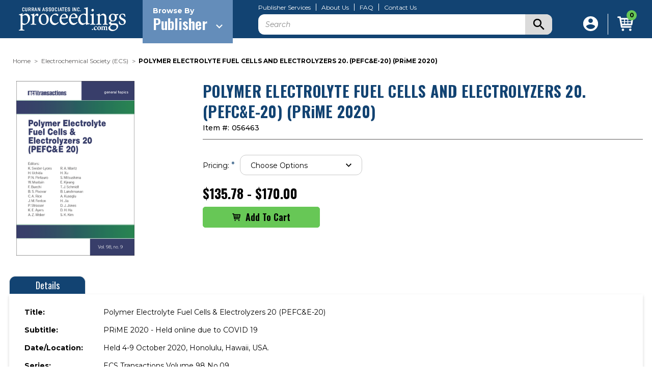

--- FILE ---
content_type: text/html; charset=UTF-8
request_url: https://www.proceedings.com/56463.html
body_size: 61393
content:


<!DOCTYPE html>
<html class="no-js" lang="en">
    <head>
        <title>POLYMER ELECTROLYTE FUEL CELLS AND ELECTROLYZERS 20. (PEFC&amp;E-20) (PRiME 2020) - proceedings.com</title> 
        <link rel="dns-prefetch preconnect" href="https://cdn11.bigcommerce.com/s-eb528d73s5" crossorigin><link rel="dns-prefetch preconnect" href="https://fonts.googleapis.com/" crossorigin><link rel="dns-prefetch preconnect" href="https://fonts.gstatic.com/" crossorigin>
        <meta property="product:price:amount" content="135.78" /><meta property="product:price:currency" content="USD" /><meta property="og:url" content="https://www.proceedings.com/56463.html" /><meta property="og:site_name" content="proceedings.com" /><meta name="keywords" content="Proceedings, Conference Proceedings, Print-on-Demand, DOI, Digital Library, Content Hosting"><link rel='canonical' href='https://www.proceedings.com/56463.html' /><meta name='platform' content='bigcommerce.stencil' /><meta property="og:type" content="product" />
<meta property="og:title" content="POLYMER ELECTROLYTE FUEL CELLS AND ELECTROLYZERS 20. (PEFC&amp;E-20) (PRiME 2020)" />
<meta property="og:description" content="The world&#039;s premier source for conference proceedings, offering Print-on-Demand, DOI, and Content Hosting services." />
<meta property="og:image" content="https://cdn11.bigcommerce.com/s-eb528d73s5/products/11888/images/14882/056463__29491.1636059874.386.513.png?c=1" />
<meta property="pinterest:richpins" content="enabled" />
        
         

        <link href="https://cdn11.bigcommerce.com/s-eb528d73s5/product_images/Proceedings_Favicon2.jpg" rel="shortcut icon">
        <meta name="viewport" content="width=device-width, initial-scale=1">

        <link rel="preconnect" href="https://fonts.googleapis.com">
        <link rel="preconnect" href="https://fonts.gstatic.com" crossorigin>
        <link href="https://fonts.googleapis.com/css2?family=Montserrat:ital,wght@0,100;0,200;0,300;0,400;0,500;0,600;0,700;0,800;0,900;1,100;1,200;1,300;1,400;1,500;1,600;1,700;1,800;1,900&family=Oswald:wght@200;300;400;500;600;700&family=Cabin:ital,wght@0,400;0,500;0,600;0,700;1,400;1,500;1,600;1,700&display=swap" rel="stylesheet">

        <script type="text/javascript" src="https://cdnjs.cloudflare.com/ajax/libs/jquery/3.6.0/jquery.min.js"></script>

        <link rel="stylesheet" type="text/css" href="https://cdnjs.cloudflare.com/ajax/libs/malihu-custom-scrollbar-plugin/3.1.5/jquery.mCustomScrollbar.css">
        <script type="text/javascript" src="https://cdnjs.cloudflare.com/ajax/libs/malihu-custom-scrollbar-plugin/3.1.5/jquery.mCustomScrollbar.js"></script>

        <link rel="stylesheet" type="text/css" href="//cdn.jsdelivr.net/npm/slick-carousel@1.8.1/slick/slick.css"/>
        <script type="text/javascript" src="//cdn.jsdelivr.net/npm/slick-carousel@1.8.1/slick/slick.min.js"></script>
        
        <script type="text/javascript" src="https://cdn11.bigcommerce.com/s-eb528d73s5/stencil/bdc2ce60-34ea-013a-51f4-2a48ee661ab9/e/c0cf60d0-d513-013e-c3c3-2258268df3cf/js/custom.js"></script>

        <script>
            document.documentElement.className = document.documentElement.className.replace('no-js', 'js');
        </script>

        <script>
    function browserSupportsAllFeatures() {
        return window.Promise
            && window.fetch
            && window.URL
            && window.URLSearchParams
            && window.WeakMap
            // object-fit support
            && ('objectFit' in document.documentElement.style);
    }

    function loadScript(src) {
        var js = document.createElement('script');
        js.src = src;
        js.onerror = function () {
            console.error('Failed to load polyfill script ' + src);
        };
        document.head.appendChild(js);
    }

    if (!browserSupportsAllFeatures()) {
        loadScript('https://cdn11.bigcommerce.com/s-eb528d73s5/stencil/bdc2ce60-34ea-013a-51f4-2a48ee661ab9/e/c0cf60d0-d513-013e-c3c3-2258268df3cf/dist/theme-bundle.polyfills.js');
    }
</script>
        <script>window.consentManagerTranslations = `{"locale":"en","locales":{"consent_manager.data_collection_warning":"en","consent_manager.accept_all_cookies":"en","consent_manager.gdpr_settings":"en","consent_manager.data_collection_preferences":"en","consent_manager.manage_data_collection_preferences":"en","consent_manager.use_data_by_cookies":"en","consent_manager.data_categories_table":"en","consent_manager.allow":"en","consent_manager.accept":"en","consent_manager.deny":"en","consent_manager.dismiss":"en","consent_manager.reject_all":"en","consent_manager.category":"en","consent_manager.purpose":"en","consent_manager.functional_category":"en","consent_manager.functional_purpose":"en","consent_manager.analytics_category":"en","consent_manager.analytics_purpose":"en","consent_manager.targeting_category":"en","consent_manager.advertising_category":"en","consent_manager.advertising_purpose":"en","consent_manager.essential_category":"en","consent_manager.esential_purpose":"en","consent_manager.yes":"en","consent_manager.no":"en","consent_manager.not_available":"en","consent_manager.cancel":"en","consent_manager.save":"en","consent_manager.back_to_preferences":"en","consent_manager.close_without_changes":"en","consent_manager.unsaved_changes":"en","consent_manager.by_using":"en","consent_manager.agree_on_data_collection":"en","consent_manager.change_preferences":"en","consent_manager.cancel_dialog_title":"en","consent_manager.privacy_policy":"en","consent_manager.allow_category_tracking":"en","consent_manager.disallow_category_tracking":"en"},"translations":{"consent_manager.data_collection_warning":"We use cookies (and other similar technologies) to collect data to improve your shopping experience.","consent_manager.accept_all_cookies":"Accept All Cookies","consent_manager.gdpr_settings":"Settings","consent_manager.data_collection_preferences":"Website Data Collection Preferences","consent_manager.manage_data_collection_preferences":"Manage Website Data Collection Preferences","consent_manager.use_data_by_cookies":" uses data collected by cookies and JavaScript libraries to improve your shopping experience.","consent_manager.data_categories_table":"The table below outlines how we use this data by category. To opt out of a category of data collection, select 'No' and save your preferences.","consent_manager.allow":"Allow","consent_manager.accept":"Accept","consent_manager.deny":"Deny","consent_manager.dismiss":"Dismiss","consent_manager.reject_all":"Reject all","consent_manager.category":"Category","consent_manager.purpose":"Purpose","consent_manager.functional_category":"Functional","consent_manager.functional_purpose":"Enables enhanced functionality, such as videos and live chat. If you do not allow these, then some or all of these functions may not work properly.","consent_manager.analytics_category":"Analytics","consent_manager.analytics_purpose":"Provide statistical information on site usage, e.g., web analytics so we can improve this website over time.","consent_manager.targeting_category":"Targeting","consent_manager.advertising_category":"Advertising","consent_manager.advertising_purpose":"Used to create profiles or personalize content to enhance your shopping experience.","consent_manager.essential_category":"Essential","consent_manager.esential_purpose":"Essential for the site and any requested services to work, but do not perform any additional or secondary function.","consent_manager.yes":"Yes","consent_manager.no":"No","consent_manager.not_available":"N/A","consent_manager.cancel":"Cancel","consent_manager.save":"Save","consent_manager.back_to_preferences":"Back to Preferences","consent_manager.close_without_changes":"You have unsaved changes to your data collection preferences. Are you sure you want to close without saving?","consent_manager.unsaved_changes":"You have unsaved changes","consent_manager.by_using":"By using our website, you're agreeing to our","consent_manager.agree_on_data_collection":"By using our website, you're agreeing to the collection of data as described in our ","consent_manager.change_preferences":"You can change your preferences at any time","consent_manager.cancel_dialog_title":"Are you sure you want to cancel?","consent_manager.privacy_policy":"Privacy Policy","consent_manager.allow_category_tracking":"Allow [CATEGORY_NAME] tracking","consent_manager.disallow_category_tracking":"Disallow [CATEGORY_NAME] tracking"}}`;</script>

        <script>
            window.lazySizesConfig = window.lazySizesConfig || {};
            window.lazySizesConfig.loadMode = 1;
        </script>
        <script async src="https://cdn11.bigcommerce.com/s-eb528d73s5/stencil/bdc2ce60-34ea-013a-51f4-2a48ee661ab9/e/c0cf60d0-d513-013e-c3c3-2258268df3cf/dist/theme-bundle.head_async.js"></script>

        <script src="https://ajax.googleapis.com/ajax/libs/webfont/1.6.26/webfont.js"></script>

        <script>
            WebFont.load({
                custom: {
                    families: ['Karla', 'Roboto', 'Source Sans Pro']
                },
                classes: false
            });
        </script>

        <script type="text/javascript">
            var endPoint = "";   
            var brands_nm = [];
            var brandids = [];
            $(document).ready(function(){
                getBrands(endPoint);
            });
            function getBrands(endPoint){
                if(endPoint==''){
                    fetch('/graphql', {
                        method: 'POST',
                        headers: {
                            'Content-Type': 'application/json',
                            'Authorization': 'Bearer eyJ0eXAiOiJKV1QiLCJhbGciOiJFUzI1NiJ9.[base64].Fr3bPVgCvazzWS85Ru1MCLt09khYEPPiGY0neeiq_6s_lvPkqnPwY0vZfz9_8dm1zoKKnNIylRYZqauoKF8YLw'
                        },
                        body: JSON.stringify({
                            query: `
                             query getBrandsQuery {
                             site {
                                brands (first: 50) {
                                  pageInfo {
                                    hasNextPage
                                    startCursor
                                    endCursor
                                  }
                                  edges {
                                    cursor
                                    node {
                                      id
                                      entityId
                                      name
                                      path
                                    }
                                  }
                                }
                              }
                             }
                             `
                    }),
                    }).then(res => res.json()).then(function(myJson) {
                        
                       var nextPage = myJson['data']['site']['brands']['pageInfo']['hasNextPage'];
                        if(nextPage){
                            var endCursor = myJson['data']['site']['brands']['pageInfo']['endCursor'];
                            for(var j=0;j<myJson['data']['site']['brands']['edges'].length;j++){
                                var bname = myJson['data']['site']['brands']['edges'][j]['node']['name'];
                                var bpath = myJson['data']['site']['brands']['edges'][j]['node']['path'];
                                var entityId = myJson['data']['site']['brands']['edges'][j]['node']['entityId'];
                                brands_nm.push({
                                    name: bname, 
                                    link:  bpath,
                                    alias: bpath
                                }); 
                            }
                            getBrands(endCursor);
                        }else{
                            for(var j=0;j<myJson['data']['site']['brands']['edges'].length;j++){
                                var bname = myJson['data']['site']['brands']['edges'][j]['node']['name'];
                                var bpath = myJson['data']['site']['brands']['edges'][j]['node']['path'];
                                var entityId = myJson['data']['site']['brands']['edges'][j]['node']['entityId'];
                                var a = bpath;
                                var b = a.replace("/publishers/","").toLowerCase();
                                var aliasbpath = b.replace(/\//g,"").toLowerCase();
                                var ht = '<div class="custom-brand" data-brand-name="'+aliasbpath+'" style="display: none;"><a href="'+bpath+'">'+bname+'</a></div>'; 
                                $(".brandpage-custom-brandGrid").append(ht);
                                var sorted = $(".brandpage-custom-brandGrid .custom-brand").sort(asc_sort);
                                $(".brandpage-custom-brandGrid").append(sorted);
                                function asc_sort(a, b) {
                                    return ($(b).text().toUpperCase()) < ($(a).text().toUpperCase()) ? 1 : -1;
                                }
                            }
                            $(".brandpage-custom-brandGrid .custom-brand").each(function(){
                                var brand_name_char = $(this).attr("data-brand-name").substring(0, 1);
                                if(brand_name_char == 'a') {
                                    $(this).show();
                                }
                            }); 
                            return false;
                        }
                    });
                }else{
                    fetch('/graphql', {
                        method: 'POST',
                        headers: {
                            'Content-Type': 'application/json',
                            'Authorization': 'Bearer eyJ0eXAiOiJKV1QiLCJhbGciOiJFUzI1NiJ9.[base64].Fr3bPVgCvazzWS85Ru1MCLt09khYEPPiGY0neeiq_6s_lvPkqnPwY0vZfz9_8dm1zoKKnNIylRYZqauoKF8YLw'
                        },
                        body: JSON.stringify({
                            query: `
                             query getBrandsQuery {
                             site {
                                brands (first: 50,after:"`+endPoint+`") {
                                  pageInfo {
                                    hasNextPage
                                    startCursor
                                    endCursor
                                  }
                                  edges {
                                    cursor
                                    node {
                                      id
                                      entityId
                                      name
                                      path
                                       defaultImage{
                                          urlOriginal 
                                      }
                                    }
                                  }
                                }
                              }
                             }
                             `
                    }),
                    }).then(res => res.json()).then(function(myJson) {
                        var nextPage = myJson['data']['site']['brands']['pageInfo']['hasNextPage'];
                        if(nextPage){
                            var endCursor = myJson['data']['site']['brands']['pageInfo']['endCursor'];
                            for(var j=0;j<myJson['data']['site']['brands']['edges'].length;j++){
                                var bname = myJson['data']['site']['brands']['edges'][j]['node']['name'];
                                var bpath = myJson['data']['site']['brands']['edges'][j]['node']['path'];
                                var entityId = myJson['data']['site']['brands']['edges'][j]['node']['entityId'];
                                brands_nm.push({
                                    name: bname, 
                                    link:  bpath,
                                    alias: bpath
                                }); 
                            }

                            getBrands(endCursor);
                        }else{
                             var endCursor = myJson['data']['site']['brands']['pageInfo']['endCursor'];
                            for(var j=0;j<myJson['data']['site']['brands']['edges'].length;j++){
                                var bname = myJson['data']['site']['brands']['edges'][j]['node']['name'];
                                var bpath = myJson['data']['site']['brands']['edges'][j]['node']['path'];
                                var entityId = myJson['data']['site']['brands']['edges'][j]['node']['entityId'];
                                brands_nm.push({
                                    name: bname, 
                                    link:  bpath,
                                    alias: bpath
                                }); 
                            }
                            for(j=0;j< brands_nm.length;j++){
                                var bname = brands_nm[j]['name'];
                                var bpath = brands_nm[j]['link'];
                                var entityId = brands_nm[j]['entityId'];
                                var a = bpath;
                                var b = a.replace("/publishers/","").toLowerCase();
                                var aliasbpath = b.replace(/\//g,"").toLowerCase();
                                var ht = '<div class="custom-brand" data-brand-name="'+aliasbpath+'" style="display: none;"><a href="'+bpath+'">'+bname+'</a></div>'; 
                                $(".brandpage-custom-brandGrid").append(ht);
                                var sorted = $(".brandpage-custom-brandGrid .custom-brand").sort(asc_sort);
                                $(".brandpage-custom-brandGrid").append(sorted);
                                function asc_sort(a, b) {
                                    return ($(b).text().toUpperCase()) < ($(a).text().toUpperCase()) ? 1 : -1;
                                }
                            }
                            $(".brandpage-custom-brandGrid .custom-brand").each(function(){
                                var brand_name_char = $(this).attr("data-brand-name").substring(0, 1);
                                if(brand_name_char == 'a') {
                                    $(this).show();
                                }
                            });  
                            return false;
                        }
                    });
                }
            }
        </script>

        <link href="https://fonts.googleapis.com/css?family=Oswald:700%7CMontserrat:500,400%7CKarla:400&display=swap" rel="stylesheet">
        <link data-stencil-stylesheet href="https://cdn11.bigcommerce.com/s-eb528d73s5/stencil/bdc2ce60-34ea-013a-51f4-2a48ee661ab9/e/c0cf60d0-d513-013e-c3c3-2258268df3cf/css/theme-087c9350-d544-013e-ea49-7e3da8c058d4.css" rel="stylesheet">

        <!-- Start Tracking Code for analytics_googleanalytics4 -->

<script data-cfasync="false" src="https://cdn11.bigcommerce.com/shared/js/google_analytics4_bodl_subscribers-358423becf5d870b8b603a81de597c10f6bc7699.js" integrity="sha256-gtOfJ3Avc1pEE/hx6SKj/96cca7JvfqllWA9FTQJyfI=" crossorigin="anonymous"></script>
<script data-cfasync="false">
  (function () {
    window.dataLayer = window.dataLayer || [];

    function gtag(){
        dataLayer.push(arguments);
    }

    function initGA4(event) {
         function setupGtag() {
            function configureGtag() {
                gtag('js', new Date());
                gtag('set', 'developer_id.dMjk3Nj', true);
                gtag('config', 'G-TM98DNLE7K');
            }

            var script = document.createElement('script');

            script.src = 'https://www.googletagmanager.com/gtag/js?id=G-TM98DNLE7K';
            script.async = true;
            script.onload = configureGtag;

            document.head.appendChild(script);
        }

        setupGtag();

        if (typeof subscribeOnBodlEvents === 'function') {
            subscribeOnBodlEvents('G-TM98DNLE7K', false);
        }

        window.removeEventListener(event.type, initGA4);
    }

    

    var eventName = document.readyState === 'complete' ? 'consentScriptsLoaded' : 'DOMContentLoaded';
    window.addEventListener(eventName, initGA4, false);
  })()
</script>

<!-- End Tracking Code for analytics_googleanalytics4 -->


<script type="text/javascript" src="https://checkout-sdk.bigcommerce.com/v1/loader.js" defer ></script>
<script src="https://www.google.com/recaptcha/api.js" async defer></script>
<script type="text/javascript">
var BCData = {"product_attributes":{"sku":"056463","upc":null,"mpn":null,"gtin":null,"weight":null,"base":true,"image":null,"price":{"without_tax":{"formatted":"$135.78","value":135.78,"currency":"USD"},"tax_label":"Tax","price_range":{"min":{"without_tax":{"formatted":"$135.78","value":135.78,"currency":"USD"},"tax_label":"Tax"},"max":{"without_tax":{"formatted":"$170.00","value":170,"currency":"USD"},"tax_label":"Tax"}}},"stock":null,"instock":true,"stock_message":null,"purchasable":true,"purchasing_message":null,"call_for_price_message":null}};
</script>
<script src='https://www.powr.io/powr.js?external-type=bigcommerce' async ></script><script type="text/javascript">
            $(document).ready(function(){
                
                setTimeout(function(){
                    $(".filterPage.filterPagePrevious").html('<i class="icon" aria-hidden="true"><svg><use xmlns:xlink="http://www.w3.org/1999/xlink" xlink:href="#icon-chevron-left"></use></svg></i>');
                    $(".filterPage.filterPageNext").html('<i class="icon" aria-hidden="true"><svg><use xmlns:xlink="http://www.w3.org/1999/xlink" xlink:href="#icon-chevron-right"></use></svg></i>');
                },1000); 
                
                setTimeout(function(){
                    if($('body').hasClass("AfterFilter")){
                        $(".sort-by-wrapper .sort-by").appendTo($(".afterfilter-sort"));  
                        $(".sort-by-wrapper").hide();  
                    } 

                    $(".filterPage.filterPagePrevious").html('<i class="icon" aria-hidden="true"><svg><use xmlns:xlink="http://www.w3.org/1999/xlink" xlink:href="#icon-chevron-left"></use></svg></i>');

                    $(".filterPage.filterPageNext").html('<i class="icon" aria-hidden="true"><svg><use xmlns:xlink="http://www.w3.org/1999/xlink" xlink:href="#icon-chevron-right"></use></svg></i>');

                },2000);
            });
        </script><script src="//filter.freshclick.co.uk/assets/client/freshclick-filter.js?202512040302" data-site="eb528d73s5" data-customer-group="0" data-cat="" data-brand="" data-channel-id="1" id="fresh_filter"></script><script type="text/javascript">  window.freshclick_filter_configurations = "{\"search\":{\"is_preview_mode\":null,\"is_search\":\"1\",\"search_container\":\"[data-quick-search-form] .form-input,.search-keywords input\",\"is_search_ajax\":\"1\",\"filter_color\":\"124372\",\"login_for_price\":\"0\",\"login_for_price_text\":\"\",\"search_start\":\"3\",\"column_type\":\"0\",\"enterprise_search_style\":\"2\",\"is_auto_search\":\"1\",\"auto_search_wait_time\":\"600\",\"is_trending_now\":\"0\",\"is_suggested_search\":\"0\",\"suggested_array\":[],\"is_recent_search\":\"0\",\"recent_search_language\":\"Recent Searches\",\"trending_now_language\":\"Trending Searches\",\"trending_now_search_count\":\"5\",\"trending_array\":[],\"search_category\":\"false\",\"search_js\":null}}"; </script>
 <script data-cfasync="false" src="https://microapps.bigcommerce.com/bodl-events/1.9.4/index.js" integrity="sha256-Y0tDj1qsyiKBRibKllwV0ZJ1aFlGYaHHGl/oUFoXJ7Y=" nonce="" crossorigin="anonymous"></script>
 <script data-cfasync="false" nonce="">

 (function() {
    function decodeBase64(base64) {
       const text = atob(base64);
       const length = text.length;
       const bytes = new Uint8Array(length);
       for (let i = 0; i < length; i++) {
          bytes[i] = text.charCodeAt(i);
       }
       const decoder = new TextDecoder();
       return decoder.decode(bytes);
    }
    window.bodl = JSON.parse(decodeBase64("[base64]"));
 })()

 </script>

<script nonce="">
(function () {
    var xmlHttp = new XMLHttpRequest();

    xmlHttp.open('POST', 'https://bes.gcp.data.bigcommerce.com/nobot');
    xmlHttp.setRequestHeader('Content-Type', 'application/json');
    xmlHttp.send('{"store_id":"1000868057","timezone_offset":"-5.0","timestamp":"2026-01-23T05:15:20.30814200Z","visit_id":"09cad900-1524-452d-8cc3-d16d71153a82","channel_id":1}');
})();
</script>

    </head>
    <body class="product">
        <svg data-src="https://cdn11.bigcommerce.com/s-eb528d73s5/stencil/bdc2ce60-34ea-013a-51f4-2a48ee661ab9/e/c0cf60d0-d513-013e-c3c3-2258268df3cf/img/icon-sprite.svg" class="icons-svg-sprite"></svg>

            <a href="#main-content" class="skip-to-main-link">Skip to main content</a>
<header class="header" role="banner">
    <div class="container">
        <div class="header-inner">
            <div class="mobile-menu">
                <a href="#" class="mobileMenu-toggle" data-mobile-menu-toggle="menu">
                    <span class="mobileMenu-toggleIcon">Toggle menu</span>
                </a>
                <div class="mobile-menu-inner" id="menu" data-menu>
    <div class="mobile-menu-inner-wrapper">
        <div class="dropdown dropdown--quickSearch" id="quickSearch" aria-hidden="true" data-prevent-quick-search-close>
            <form class="form" onsubmit="return false" data-url="/search.php" data-quick-search-form>
    <fieldset class="form-fieldset">
        <div class="form-field">
            <label class="is-srOnly" for="nav-quick-search">Search</label>
            <input class="form-input"
                   data-search-quick
                   name="nav-quick-search"
                   id="nav-quick-search"
                   data-error-message="Search field cannot be empty."
                   placeholder="Search"
                   autocomplete="off"
            >
            <div class="submit-btn">
                <svg xmlns="http://www.w3.org/2000/svg" width="22.429" height="22.429" viewBox="0 0 22.429 22.429"> <path id="ic_search_24px" d="M19.03,17.106H18.016l-.359-.346a8.348,8.348,0,1,0-.9.9l.346.359V19.03l6.412,6.4,1.911-1.911Zm-7.694,0a5.771,5.771,0,1,1,5.771-5.771A5.763,5.763,0,0,1,11.335,17.106Z" transform="translate(-3 -3)"/> </svg>
                <input type="submit" class="search-btn">
            </div>
        </div>
    </fieldset>
</form>
<section class="quickSearchResults" data-bind="html: results"></section>
<p role="status"
   aria-live="polite"
   class="aria-description--hidden"
   data-search-aria-message-predefined-text="product results for"
></p>
        </div>

        <div class="menu-dropdown">
            <div class="menu-dropdown-wrapper">
                <div class="menu-dropdown-left">
                    <div class="brands-array-inner">
                        <span class="brands-array-title">Browse Publisher By Letter</span>
                        <div class="brands-array-item">
                            <a href="javascript:void(0)" class="brands-array-item-link is-active" data-brand-id="a">a</a>
                            <a href="javascript:void(0)" class="brands-array-item-link" data-brand-id="b">b</a>
                            <a href="javascript:void(0)" class="brands-array-item-link" data-brand-id="c">c</a><a href="javascript:void(0)" class="brands-array-item-link" data-brand-id="d">d</a>
                            <a href="javascript:void(0)" class="brands-array-item-link" data-brand-id="e">e</a>
                            <a href="javascript:void(0)" class="brands-array-item-link" data-brand-id="f">f</a>
                            <a href="javascript:void(0)" class="brands-array-item-link" data-brand-id="g">g</a>
                            <a href="javascript:void(0)" class="brands-array-item-link" data-brand-id="h">h</a>
                            <a href="javascript:void(0)" class="brands-array-item-link" data-brand-id="i">i</a>
                            <a href="javascript:void(0)" class="brands-array-item-link" data-brand-id="j">j</a>
                            <a href="javascript:void(0)" class="brands-array-item-link" data-brand-id="k">k</a>
                            <a href="javascript:void(0)" class="brands-array-item-link" data-brand-id="l">l</a>
                            <a href="javascript:void(0)" class="brands-array-item-link" data-brand-id="m">m</a>
                            <a href="javascript:void(0)" class="brands-array-item-link" data-brand-id="n">n</a>
                            <a href="javascript:void(0)" class="brands-array-item-link" data-brand-id="o">o</a>
                            <a href="javascript:void(0)" class="brands-array-item-link" data-brand-id="p">p</a>
                            <a href="javascript:void(0)" class="brands-array-item-link" data-brand-id="q">q</a>
                            <a href="javascript:void(0)" class="brands-array-item-link" data-brand-id="r">r</a>
                            <a href="javascript:void(0)" class="brands-array-item-link" data-brand-id="s">s</a>
                            <a href="javascript:void(0)" class="brands-array-item-link" data-brand-id="t">t</a>
                            <a href="javascript:void(0)" class="brands-array-item-link" data-brand-id="u">u</a>
                            <a href="javascript:void(0)" class="brands-array-item-link" data-brand-id="v">v</a>
                            <a href="javascript:void(0)" class="brands-array-item-link" data-brand-id="w">w</a>
                            <a href="javascript:void(0)" class="brands-array-item-link" data-brand-id="x">x</a>
                            <a href="javascript:void(0)" class="brands-array-item-link" data-brand-id="y">y</a>
                            <a href="javascript:void(0)" class="brands-array-item-link" data-brand-id="z">z</a>
                            <a href="javascript:void(0)" data-brand-id="#" class="brands-array-item-link numeric-link">#</a>
                        </div>
                    </div>
                </div>
                <div class="menu-dropdown-right">
                    <p class="brands-listing-title">
                        <svg xmlns="http://www.w3.org/2000/svg" width="8.071" height="13.07" viewBox="0 0 8.071 13.07">
                          <g id="Group_3138" data-name="Group 3138" transform="translate(8.071) rotate(90)">
                            <path id="ic_expand_more_24px" d="M17.534,8.59l-5,4.988-5-4.988L6,10.126l6.535,6.535,6.535-6.535Z" transform="translate(-6 -8.59)"/>
                          </g>
                        </svg>
                        <span></span>
                    </p>
                    <div class="mobile-custom-brandGrid" data-brands="brands-list" data-brands-list-next="">
                        <!-- first letter number start -->
<div class="custom-brand" data-brand-name="35th-igc-organizing-committee"><a href="/35th-igc-organizing-committee/">35th IGC Organizing Committee</a></div>
<!-- first letter number end -->

<!-- A alphabet letter number start -->
<div class="custom-brand" data-brand-name="aace-international-aace"><a href="/aace-international-aace/">AACE International <b>(AACE)</b></a></div>
<div class="custom-brand" data-brand-name="abo-akademi-university-thermal-and-flow-engineering-laboratory"><a href="/abo-akademi-university-thermal-and-flow-engineering-laboratory/">Abo Akademi University, Thermal and Flow Engineering Laboratory</a></div>
<div class="custom-brand" data-brand-name="academic-conferences-ltd"><a href="/academic-conferences-ltd/">Academic Conferences Ltd</a></div>
<div class="custom-brand" data-brand-name="accm-7-organizing-committee"><a href="/accm-7-organizing-committee/">ACCM-7 Organizing Committee</a></div>
<div class="custom-brand" data-brand-name="acoustical-society-of-america-asa"><a href="/acoustical-society-of-america-asa/">Acoustical Society Of America <b>(ASA)</b></a></div>
<div class="custom-brand" data-brand-name="acs-division-of-environmental-chemistry"><a href="/acs-division-of-environmental-chemistry/">ACS Division of Environmental Chemistry</a></div>
<div class="custom-brand" data-brand-name="acs-division-of-fuel-chemistry"><a href="/acs-division-of-fuel-chemistry/">ACS Division of Fuel Chemistry</a></div>
<div class="custom-brand" data-brand-name="acs-northeast-regional-meeting-nerm"><a href="/acs-northeast-regional-meeting-nerm/">ACS Northeast Regional Meeting <b>(NERM)</b></a></div>
<div class="custom-brand" data-brand-name="acta-press"><a href="/acta-press/">ACTA Press</a></div>
<div class="custom-brand" data-brand-name="advanced-automotive-batteries-aab"><a href="/advanced-automotive-batteries-aab/">Advanced Automotive Batteries <b>(AAB)</b></a></div>
<div class="custom-brand" data-brand-name="advanced-laser-applications-conference-alac"><a href="/advanced-laser-applications-conference-alac/">Advanced Laser Applications Conference <b>(ALAC)</b></a></div>
<div class="custom-brand" data-brand-name="af3p"><a href="/af3p/">AF3P</a></div>
<div class="custom-brand" data-brand-name="agustawestland"><a href="/agustawestland/">Agustawestland</a></div>
<div class="custom-brand" data-brand-name="aicpa"><a href="/aicpa/">AICPA</a></div>
<div class="custom-brand" data-brand-name="aidic-servizi-srl"><a href="/aidic-servizi-srl/">AIDIC Servizi Srl</a></div>
<div class="custom-brand" data-brand-name="air-and-waste-management-association-a-wma"><a href="/air-and-waste-management-association-a-wma/">Air and Waste Management Association <b>(A&WMA)</b></a></div>
<div class="custom-brand" data-brand-name="air-traffic-control-association-atca"><a href="/air-traffic-control-association-atca/">Air Traffic Control Association <b>(ATCA)</b></a></div>
<div class="custom-brand" data-brand-name="air-transport-research-society-atrs"><a href="/air-transport-research-society-atrs/">Air Transport Research Society <b>(ATRS)</b></a></div>
<div class="custom-brand" data-brand-name="airline-group-of-the-intl-federation-of-operational-research-soc-agifors"><a href="/airline-group-of-the-intl-federation-of-operational-research-soc-agifors/">Airline Group of the Intl Federation of Operational Research Soc <b>(AGIFORS)</b></a></div>
<div class="custom-brand" data-brand-name="ama-service-gmbh"><a href="/ama-service-gmbh/">AMA Service GmbH</a></div>
<div class="custom-brand" data-brand-name="american-academy-of-sciences-aas"><a href="/american-academy-of-sciences-aas/">American Academy of Sciences <b>(AAS)</b></a></div>
<div class="custom-brand" data-brand-name="american-association-for-wind-engineering-aawe"><a href="/american-association-for-wind-engineering-aawe/">American Association for Wind Engineering <b>(AAWE)</b></a></div>
<div class="custom-brand" data-brand-name="american-association-of-neuromuscular-electrodiagnostic-medicine-aanem"><a href="/american-association-of-neuromuscular-electrodiagnostic-medicine-aanem/">American Association of Neuromuscular & Electrodiagnostic Medicine <b>(AANEM)</b></a></div>
<div class="custom-brand" data-brand-name="american-association-of-petroleum-geologists-aapg"><a href="/american-association-of-petroleum-geologists-aapg/">American Association of Petroleum Geologists <b>(AAPG)</b></a></div>
<div class="custom-brand" data-brand-name="american-association-of-railroad-superintendents-aars"><a href="/american-association-of-railroad-superintendents-aars/">American Association of Railroad Superintendents <b>(AARS)</b></a></div>
<div class="custom-brand" data-brand-name="american-association-of-swine-veterinarians-aasv"><a href="/american-association-of-swine-veterinarians-aasv/">American Association of Swine Veterinarians <b>(AASV)</b></a></div>
<div class="custom-brand" data-brand-name="american-association-of-textile-chemists-and-colorists-aatcc"><a href="/american-association-of-textile-chemists-and-colorists-aatcc/">American Association of Textile Chemists and Colorists <b>(AATCC)</b></a></div>
<div class="custom-brand" data-brand-name="american-carbon-society"><a href="/american-carbon-society/">American Carbon Society</a></div>
<div class="custom-brand" data-brand-name="american-ceramic-society-acers"><a href="/american-ceramic-society-acers/">American Ceramic Society <b>(ACerS)</b></a></div>
<div class="custom-brand" data-brand-name="american-chemical-society-acs"><a href="/american-chemical-society-acs/">American Chemical Society <b>(ACS)</b></a></div>
<div class="custom-brand" data-brand-name="american-chemical-society-acs-division-of-energy-and-fuels"><a href="/american-chemical-society-acs-division-of-energy-and-fuels/">American Chemical Society <b>(ACS)</b> Division of Energy and Fuels</a></div>
<div class="custom-brand" data-brand-name="american-chemical-society-acs-division-of-petroleum-chemistry-inc"><a href="/american-chemical-society-acs-division-of-petroleum-chemistry-inc/">American Chemical Society <b>(ACS)</b> Division of Petroleum Chemistry, Inc.</a></div>
<div class="custom-brand" data-brand-name="american-chemistry-council-acc"><a href="/american-chemistry-council-acc/">American Chemistry Council <b>(ACC)</b></a></div>
<div class="custom-brand" data-brand-name="american-college-of-veterinary-internal-medicine-acvim"><a href="/american-college-of-veterinary-internal-medicine-acvim/">American College of Veterinary Internal Medicine <b>(ACVIM)</b></a></div>
<div class="custom-brand" data-brand-name="american-college-of-veterinary-pathologists-acvp"><a href="/american-college-of-veterinary-pathologists-acvp/">American College of Veterinary Pathologists <b>(ACVP)</b></a></div>
<div class="custom-brand" data-brand-name="american-concrete-institute-aci"><a href="/american-concrete-institute-aci/">American Concrete Institute <b>(ACI)</b></a></div>
<div class="custom-brand" data-brand-name="american-crystallographic-association-aca"><a href="/american-crystallographic-association-aca/">American Crystallographic Association <b>(ACA)</b></a></div>
<div class="custom-brand" data-brand-name="american-filtration-and-separations-society-afs"><a href="/american-filtration-and-separations-society-afs/">American Filtration and Separations Society <b>(AFS)</b></a></div>
<div class="custom-brand" data-brand-name="american-fire-safety-council-afsc"><a href="/american-fire-safety-council-afsc/">American Fire Safety Council <b>(AFSC)</b></a></div>
<div class="custom-brand" data-brand-name="american-forage-and-grassland-council-afgc"><a href="/american-forage-and-grassland-council-afgc/">American Forage and Grassland Council <b>(AFGC)</b></a></div>
<div class="custom-brand" data-brand-name="american-foundry-society-afs"><a href="/american-foundry-society-afs/">American Foundry Society <b>(AFS)</b></a></div>
<div class="custom-brand" data-brand-name="american-fuel-and-petrochemical-manufacturers-afpm"><a href="/american-fuel-and-petrochemical-manufacturers-afpm/">American Fuel and Petrochemical Manufacturers <b>(AFPM)</b></a></div>
<div class="custom-brand" data-brand-name="american-gas-association-aga"><a href="/american-gas-association-aga/">American Gas Association <b>(AGA)</b></a></div>
<div class="custom-brand" data-brand-name="american-institute-for-aeronautics-and-astronautics-aiaa"><a href="/american-institute-for-aeronautics-and-astronautics-aiaa/">American Institute for Aeronautics and Astronautics <b>(AIAA)</b></a></div>
<div class="custom-brand" data-brand-name="american-institute-of-chemical-engineers-aiche"><a href="/american-institute-of-chemical-engineers-aiche/">American Institute of Chemical Engineers <b>(AIChE)</b></a></div>
<div class="custom-brand" data-brand-name="american-institute-of-mathematical-sciences-aims"><a href="/american-institute-of-mathematical-sciences-aims/">American Institute of Mathematical Sciences <b>(AIMS)</b></a></div>
<div class="custom-brand" data-brand-name="american-institute-of-physics-aip"><a href="/american-institute-of-physics-aip/">American Institute of Physics <b>(AIP)</b></a></div>
<div class="custom-brand" data-brand-name="american-institute-of-steel-construction-aisc"><a href="/american-institute-of-steel-construction-aisc/">American Institute of Steel Construction <b>(AISC)</b></a></div>
<div class="custom-brand" data-brand-name="american-institute-of-ultrasound-in-medicine-aium"><a href="/american-institute-of-ultrasound-in-medicine-aium/">American Institute of Ultrasound in Medicine <b>(AIUM)</b></a></div>
<div class="custom-brand" data-brand-name="american-marketing-association-ama"><a href="/american-marketing-association-ama/">American Marketing Association <b>(AMA)</b></a></div>
<div class="custom-brand" data-brand-name="american-medical-informatics-association-amia"><a href="/american-medical-informatics-association-amia/">American Medical Informatics Association <b>(AMIA)</b></a></div>
<div class="custom-brand" data-brand-name="american-nuclear-society-ans"><a href="/american-nuclear-society-ans/">American Nuclear Society <b>(ANS)</b></a></div>
<div class="custom-brand" data-brand-name="american-rock-mechanics-association-arma"><a href="/american-rock-mechanics-association-arma/">American Rock Mechanics Association <b>(ARMA)</b></a></div>
<div class="custom-brand" data-brand-name="american-seed-trade-association-asta"><a href="/american-seed-trade-association-asta/">American Seed Trade Association <b>(ASTA)</b></a></div>
<div class="custom-brand" data-brand-name="american-society-for-engineering-education-asee"><a href="/american-society-for-engineering-education-asee/">American Society for Engineering Education <b>(ASEE)</b></a></div>
<div class="custom-brand" data-brand-name="american-society-for-engineering-management-asem"><a href="/american-society-for-engineering-management-asem/">American Society for Engineering Management <b>(ASEM)</b></a></div>
<div class="custom-brand" data-brand-name="american-society-for-gravitational-and-space-research-asgsr"><a href="/american-society-for-gravitational-and-space-research-asgsr/">American Society for Gravitational and Space Research <b>(ASGSR)</b></a></div>
<div class="custom-brand" data-brand-name="american-society-for-photogrammetry-and-remote-sensing-asprs"><a href="/american-society-for-photogrammetry-and-remote-sensing-asprs/">American Society for Photogrammetry and Remote Sensing <b>(ASPRS)</b></a></div>
<div class="custom-brand" data-brand-name="american-society-for-precision-engineering-aspe"><a href="/american-society-for-precision-engineering-aspe/">American Society for Precision Engineering <b>(ASPE)</b></a></div>
<div class="custom-brand" data-brand-name="american-society-for-quality-asq"><a href="/american-society-for-quality-asq/">American Society for Quality <b>(ASQ)</b></a></div>
<div class="custom-brand" data-brand-name="american-society-for-safety-engineers-asse"><a href="/american-society-for-safety-engineers-asse/">American Society for Safety Engineers <b>(ASSE)</b></a></div>
<div class="custom-brand" data-brand-name="american-society-of-agricultural-and-biological-engineers-asabe"><a href="/american-society-of-agricultural-and-biological-engineers-asabe/">American Society of Agricultural and Biological Engineers <b>(ASABE)</b></a></div>
<div class="custom-brand" data-brand-name="american-society-of-civil-engineers-asce"><a href="/american-society-of-civil-engineers-asce/">American Society of Civil Engineers <b>(ASCE)</b></a></div>
<div class="custom-brand" data-brand-name="american-society-of-mechanical-engineers-asme"><a href="/american-society-of-mechanical-engineers-asme/">American Society of Mechanical Engineers <b>(ASME)</b></a></div>
<div class="custom-brand" data-brand-name="american-society-of-mining-and-reclamation-asmr"><a href="/american-society-of-mining-and-reclamation-asmr/">American Society of Mining and Reclamation <b>(ASMR)</b></a></div>
<div class="custom-brand" data-brand-name="american-society-of-naval-engineers-asne"><a href="/american-society-of-naval-engineers-asne/">American Society of Naval Engineers <b>(ASNE)</b></a></div>
<div class="custom-brand" data-brand-name="american-society-of-sugar-beet-technologists-assbt"><a href="/american-society-of-sugar-beet-technologists-assbt/">American Society of Sugar Beet Technologists <b>(ASSBT)</b></a></div>
<div class="custom-brand" data-brand-name="american-solar-energy-society-ases"><a href="/american-solar-energy-society-ases/">American Solar Energy Society <b>(ASES)</b></a></div>
<div class="custom-brand" data-brand-name="american-water-resources-association-awra"><a href="/american-water-resources-association-awra/">American Water Resources Association <b>(AWRA)</b></a></div>
<div class="custom-brand" data-brand-name="american-welding-society-aws"><a href="/american-welding-society-aws/">American Welding Society <b>(AWS)</b></a></div>
<div class="custom-brand" data-brand-name="animal-nutrition-association-of-canada-anac"><a href="/animal-nutrition-association-of-canada-anac/">Animal Nutrition Association of Canada <b>(ANAC)</b></a></div>
<div class="custom-brand" data-brand-name="annual-international-conference-on-soils-sediments-and-water"><a href="/annual-international-conference-on-soils-sediments-and-water/">Annual International Conference on Soils, Sediments and Water</a></div>
<div class="custom-brand" data-brand-name="anstalt-fuer-verbrennungskraftmaschinen-list-gmbh-avl"><a href="/anstalt-fuer-verbrennungskraftmaschinen-list-gmbh-avl/">Anstalt fuer Verbrennungskraftmaschinen List GmbH <b>(AVL)</b></a></div>
<div class="custom-brand" data-brand-name="ansys-inc"><a href="/ansys-inc/">ANSYS Inc.</a></div>
<div class="custom-brand" data-brand-name="antenna-symposium"><a href="/antenna-symposium/">Antenna Symposium</a></div>
<div class="custom-brand" data-brand-name="applied-mechanics-laboratory"><a href="/applied-mechanics-laboratory/">Applied Mechanics Laboratory</a></div>
<div class="custom-brand" data-brand-name="ashrae-inc"><a href="/ashrae-inc/">ASHRAE Inc</a></div>
<div class="custom-brand" data-brand-name="asian-association-on-remote-sensing-aars"><a href="/asian-association-on-remote-sensing-aars/">Asian Association on Remote Sensing <b>(AARS)</b></a></div>
<div class="custom-brand" data-brand-name="asian-australasian-association-for-composite-materials-aacm"><a href="/asian-australasian-association-for-composite-materials-aacm/">Asian Australasian Association for Composite Materials <b>(AACM)</b></a></div>
<div class="custom-brand" data-brand-name="asm-international"><a href="/asm-international/">ASM International</a></div>
<div class="custom-brand" data-brand-name="asn-events"><a href="/asn-events/">ASN Events</a></div>
<div class="custom-brand" data-brand-name="asociacion-de-acusticos-argentinos"><a href="/asociacion-de-acusticos-argentinos/">Asociacion de Acusticos Argentinos</a></div>
<div class="custom-brand" data-brand-name="asociacion-latinoamericana-de-fabricantes-de-refractarios-alafar"><a href="/asociacion-latinoamericana-de-fabricantes-de-refractarios-alafar/">Asociacion Latinoamericana de Fabricantes de Refractarios <b>(ALAFAR)</b></a></div>
<div class="custom-brand" data-brand-name="associacao-brasileira-de-energia-nuclear-aben"><a href="/associacao-brasileira-de-energia-nuclear-aben/">Associacao Brasileira de Energia Nuclear <b>(ABEN)</b></a></div>
<div class="custom-brand" data-brand-name="associacao-brasileira-de-metalurgia-materiais-e-mineracao-abm"><a href="/associacao-brasileira-de-metalurgia-materiais-e-mineracao-abm/">Associacao Brasileira de Metalurgia Materiais e Mineracao <b>(ABM)</b></a></div>
<div class="custom-brand" data-brand-name="associacao-brasileira-tecnica-de-celulose-e-papel-abtcp"><a href="/associacao-brasileira-tecnica-de-celulose-e-papel-abtcp/">Associacao Brasileira Tecnica de Celulose e Papel <b>(ABTCP)</b></a></div>
<div class="custom-brand" data-brand-name="association-aeronautique-et-astronautique-de-france"><a href="/association-aeronautique-et-astronautique-de-france/">Association Aeronautique et Astronautique de France</a></div>
<div class="custom-brand" data-brand-name="association-for-computational-linguistics-acl"><a href="/association-for-computational-linguistics-acl/">Association for Computational Linguistics <b>(ACL)</b></a></div>
<div class="custom-brand" data-brand-name="association-for-environmental-health-and-sciences-aehs-foundation"><a href="/association-for-environmental-health-and-sciences-aehs-foundation/">Association for Environmental Health and Sciences <b>(AEHS)</b> Foundation</a></div>
<div class="custom-brand" data-brand-name="association-for-information-science-and-technology-asis-t"><a href="/association-for-information-science-and-technology-asis-t/">Association for Information Science and Technology <b>(ASIS&T)</b></a></div>
<div class="custom-brand" data-brand-name="association-for-information-systems-ais"><a href="/association-for-information-systems-ais/">Association for Information Systems <b>(AIS)</b></a></div>
<div class="custom-brand" data-brand-name="association-for-iron-and-steel-technology-aist"><a href="/association-for-iron-and-steel-technology-aist/">Association for Iron and Steel Technology <b>(AIST)</b></a></div>
<div class="custom-brand" data-brand-name="association-for-science-and-information-on-coffee-asic"><a href="/association-for-science-and-information-on-coffee-asic/">Association for Science and Information on Coffee <b>(ASIC)</b></a></div>
<div class="custom-brand" data-brand-name="association-for-scientific-and-academic-research-asar"><a href="/association-for-scientific-and-academic-research-asar/">Association for Scientific and Academic Research <b>(ASAR)</b></a></div>
<div class="custom-brand" data-brand-name="association-for-the-advancement-of-animal-breeding-and-genetics-aaabg"><a href="/association-for-the-advancement-of-animal-breeding-and-genetics-aaabg/">Association for the Advancement of Animal Breeding and Genetics <b>(AAABG)</b></a></div>
<div class="custom-brand" data-brand-name="association-for-the-advancement-of-artificial-intelligence-aaai"><a href="/association-for-the-advancement-of-artificial-intelligence-aaai/">Association for the Advancement of Artificial Intelligence <b>(AAAI)</b></a></div>
<div class="custom-brand" data-brand-name="association-for-the-advancement-of-pulsed-power-a2p2"><a href="/association-for-the-advancement-of-pulsed-power-a2p2/">Association for the Advancement of Pulsed Power <b>(A2P2)</b></a></div>
<div class="custom-brand" data-brand-name="association-for-uncertainty-in-artificial-intelligence-auai"><a href="/association-for-uncertainty-in-artificial-intelligence-auai/">Association for Uncertainty in Artificial Intelligence <b>(AUAI)</b></a></div>
<div class="custom-brand" data-brand-name="association-for-unmanned-vehicle-systems-international-auvsi"><a href="/association-for-unmanned-vehicle-systems-international-auvsi/">Association for Unmanned Vehicle Systems International <b>(AUVSI)</b></a></div>
<div class="custom-brand" data-brand-name="association-francaise-du-gaz-afg"><a href="/association-francaise-du-gaz-afg/">Association Francaise du Gaz <b>(AFG)</b></a></div>
<div class="custom-brand" data-brand-name="association-francaise-pour-lhydrogene-et-les-piles-a-combustible-afhypac"><a href="/association-francaise-pour-lhydrogene-et-les-piles-a-combustible-afhypac/">Association Francaise pour l'Hydrogene et les Piles a Combustible <b>(AFHYPAC)</b></a></div>
<div class="custom-brand" data-brand-name="association-francaise-pour-la-programmation-par-contraintes-afpc"><a href="/association-francaise-pour-la-programmation-par-contraintes-afpc/">Association Francaise Pour La Programmation par Contraintes <b>(AFPC)</b></a></div>
<div class="custom-brand" data-brand-name="association-of-avian-veterinarians-aav"><a href="/association-of-avian-veterinarians-aav/">Association of Avian Veterinarians <b>(AAV)</b></a></div>
<div class="custom-brand" data-brand-name="association-of-energy-engineers-aee"><a href="/association-of-energy-engineers-aee/">Association of Energy Engineers <b>(AEE)</b></a></div>
<div class="custom-brand" data-brand-name="association-of-international-metallizers-coaters-and-laminators-aimcal"><a href="/association-of-international-metallizers-coaters-and-laminators-aimcal/">Association of International Metallizers Coaters and Laminators <b>(AIMCAL)</b></a></div>
<div class="custom-brand" data-brand-name="association-of-reptilian-and-amphibian-veterinarians-arav"><a href="/association-of-reptilian-and-amphibian-veterinarians-arav/">Association of Reptilian and Amphibian Veterinarians <b>(ARAV)</b></a></div>
<div class="custom-brand" data-brand-name="association-of-state-dam-safety-officials-asdso"><a href="/association-of-state-dam-safety-officials-asdso/">Association of State Dam Safety Officials <b>(ASDSO)</b></a></div>
<div class="custom-brand" data-brand-name="association-of-state-floodplain-managers-asfpm"><a href="/association-of-state-floodplain-managers-asfpm/">Association of State Floodplain Managers <b>(ASFPM)</b></a></div>
<div class="custom-brand" data-brand-name="association-of-the-nonwoven-fabrics-industry-inda"><a href="/association-of-the-nonwoven-fabrics-industry-inda/">Association of the Nonwoven Fabrics Industry <b>(INDA)</b></a></div>
<div class="custom-brand" data-brand-name="associazione-italiana-di-aeronautica-e-astronautica-aidaa"><a href="/associazione-italiana-di-aeronautica-e-astronautica-aidaa/">Associazione Italiana di Aeronautica e Astronautica <b>(AIDAA)</b></a></div>
<div class="custom-brand" data-brand-name="associazione-italiana-di-aerotecnica-e-astronautica-aidaa"><a href="/associazione-italiana-di-aerotecnica-e-astronautica-aidaa/">Associazione Italiana di Aerotecnica e Astronautica <b>(AIDAA)</b></a></div>
<div class="custom-brand" data-brand-name="associazione-italiana-di-metallurgia-aim"><a href="/associazione-italiana-di-metallurgia-aim/">Associazione Italiana di Metallurgia <b>(AIM)</b></a></div>
<div class="custom-brand" data-brand-name="atlantis-press"><a href="/atlantis-press/">Atlantis Press</a></div>
<div class="custom-brand" data-brand-name="atomic-energy-society-of-japan-aesj"><a href="/atomic-energy-society-of-japan-aesj/">Atomic Energy Society of Japan <b>(AESJ)</b></a></div>
<div class="custom-brand" data-brand-name="audio-engineering-society-aes"><a href="/audio-engineering-society-aes/">Audio Engineering Society <b>(AES)</b></a></div>
<div class="custom-brand" data-brand-name="aussino-academic-publishing-house-aaph"><a href="/aussino-academic-publishing-house-aaph/">Aussino Academic Publishing House <b>(AAPH)</b></a></div>
<div class="custom-brand" data-brand-name="australasian-corrosion-association-aca"><a href="/australasian-corrosion-association-aca/">Australasian Corrosion Association <b>(ACA)</b></a></div>
<div class="custom-brand" data-brand-name="australasian-fluid-mechanics-society-afms"><a href="/australasian-fluid-mechanics-society-afms/">Australasian Fluid Mechanics Society <b>(AFMS)</b></a></div>
<div class="custom-brand" data-brand-name="australasian-institute-of-mining-and-metallurgy-ausimm"><a href="/australasian-institute-of-mining-and-metallurgy-ausimm/">Australasian Institute of Mining and Metallurgy <b>(AusIMM)</b></a></div>
<div class="custom-brand" data-brand-name="australasian-society-for-trenchless-technology-astt"><a href="/australasian-society-for-trenchless-technology-astt/">Australasian Society for Trenchless Technology <b>(ASTT)</b></a></div>
<div class="custom-brand" data-brand-name="australasian-weeds-conference-2012"><a href="/australasian-weeds-conference-2012/">Australasian Weeds Conference 2012</a></div>
<div class="custom-brand" data-brand-name="australian-acoustical-society-aas"><a href="/australian-acoustical-society-aas/">Australian Acoustical Society <b>(AAS)</b></a></div>
<div class="custom-brand" data-brand-name="australian-asphalt-pavement-association-aapa"><a href="/australian-asphalt-pavement-association-aapa/">Australian Asphalt Pavement Association <b>(AAPA)</b></a></div>
<div class="custom-brand" data-brand-name="australian-association-for-hydrogen-energy-aahe"><a href="/australian-association-for-hydrogen-energy-aahe/">Australian Association for Hydrogen Energy <b>(AAHE)</b></a></div>
<div class="custom-brand" data-brand-name="australian-geomechanics-society-ags"><a href="/australian-geomechanics-society-ags/">Australian Geomechanics Society <b>(AGS)</b></a></div>
<div class="custom-brand" data-brand-name="australian-institute-of-high-energetic-materials"><a href="/australian-institute-of-high-energetic-materials/">Australian Institute of High Energetic Materials</a></div>
<div class="custom-brand" data-brand-name="australian-robotics-and-automation-association-araa"><a href="/australian-robotics-and-automation-association-araa/">Australian Robotics and Automation Association <b>(ARAA)</b></a></div>
<div class="custom-brand" data-brand-name="australian-society-for-biochemistry-and-molecular-biology-asbmb"><a href="/australian-society-for-biochemistry-and-molecular-biology-asbmb/">Australian Society for Biochemistry and Molecular Biology <b>(ASBMB)</b></a></div>
<div class="custom-brand" data-brand-name="australian-society-for-biomaterials"><a href="/australian-society-for-biomaterials/">Australian Society for Biomaterials</a></div>
<div class="custom-brand" data-brand-name="australian-society-of-soil-science-inc-asssi"><a href="/australian-society-of-soil-science-inc-asssi/">Australian Society of Soil Science Inc <b>(ASSSI)</b></a></div>
<div class="custom-brand" data-brand-name="australian-society-of-sugar-cane-technologists-assct"><a href="/australian-society-of-sugar-cane-technologists-assct/">Australian Society of Sugar Cane Technologists <b>(ASSCT)</b></a></div>
<div class="custom-brand" data-brand-name="austrian-noise-abatement-association"><a href="/austrian-noise-abatement-association/">Austrian Noise Abatement Association</a></div>
<div class="custom-brand" data-brand-name="austrian-society-for-metallurgy-and-materials-asmet"><a href="/austrian-society-for-metallurgy-and-materials-asmet/">Austrian Society for Metallurgy and Materials <b>(ASMET)</b></a></div>
<div class="custom-brand" data-brand-name="automation-technologies-council"><a href="/automation-technologies-council/">Automation Technologies Council</a></div>
<div class="custom-brand" data-brand-name="autonomous-undersea-systems-institute-ausi"><a href="/autonomous-undersea-systems-institute-ausi/">Autonomous Undersea Systems Institute <b>(AUSI)</b></a></div>
<!-- A alphabet letter number end -->

<!-- B alphabet letter number start -->
<div class="custom-brand" data-brand-name="babson-college-entrepreneurship-research-conference-bcerc"><a href="/babson-college-entrepreneurship-research-conference-bcerc/">Babson College Entrepreneurship Research Conference <b>(BCERC)</b></a></div>
<div class="custom-brand" data-brand-name="backdraft-technologies"><a href="/backdraft-technologies/">Backdraft Technologies</a></div>
<div class="custom-brand" data-brand-name="bakhus-tourism-industry-and-trading-inc"><a href="/bakhus-tourism-industry-and-trading-inc/">Bakhus Tourism Industry and Trading Inc.</a></div>
<div class="custom-brand" data-brand-name="bangladesh-academy-of-sciences"><a href="/bangladesh-academy-of-sciences/">Bangladesh Academy of Sciences</a></div>
<div class="custom-brand" data-brand-name="bcc-research-llc"><a href="/bcc-research-llc/">BCC Research LLC</a></div>
<div class="custom-brand" data-brand-name="belgian-nuclear-research-centre-sck-cen"><a href="/belgian-nuclear-research-centre-sck-cen/">Belgian Nuclear Research Centre <b>(SCK CEN)</b></a></div>
<div class="custom-brand" data-brand-name="belgrade-institute-of-physics"><a href="/belgrade-institute-of-physics/">Belgrade Institute of Physics</a></div>
<div class="custom-brand" data-brand-name="bercha-group"><a href="/bercha-group/">Bercha Group</a></div>
<div class="custom-brand" data-brand-name="bhr-group"><a href="/bhr-group/">BHR Group</a></div>
<div class="custom-brand" data-brand-name="bioenvironmental-polymer-society-beps"><a href="/bioenvironmental-polymer-society-beps/">Bioenvironmental Polymer Society <b>(BEPS)</b></a></div>
<div class="custom-brand" data-brand-name="bioinformatics-2006"><a href="/bioinformatics-2006/">BIOINFORMATICS 2006</a></div>
<div class="custom-brand" data-brand-name="biomed-central"><a href="/biomed-central/">BioMed Central</a></div>
<div class="custom-brand" data-brand-name="biomedical-engineering-society-bmes"><a href="/biomedical-engineering-society-bmes/">Biomedical Engineering Society <b>(BMES)</b></a></div>
<div class="custom-brand" data-brand-name="biomolecular-mass-spectrometry-laboratory"><a href="/biomolecular-mass-spectrometry-laboratory/">Biomolecular Mass Spectrometry Laboratory</a></div>
<div class="custom-brand" data-brand-name="bnp-media"><a href="/bnp-media/">BNP Media</a></div>
<div class="custom-brand" data-brand-name="brazilian-carbon-association-associacao-brasileira-de-carbono"><a href="/brazilian-carbon-association-associacao-brasileira-de-carbono/">Brazilian Carbon Association <b>(Associacao Brasileira de Carbono)</b></a></div>
<div class="custom-brand" data-brand-name="brims-committee"><a href="/brims-committee/">BRiMS Committee</a></div>
<div class="custom-brand" data-brand-name="bristol-international-unmanned-aerial-vehicle-systems-uavs-conference"><a href="/bristol-international-unmanned-aerial-vehicle-systems-uavs-conference/">Bristol International Unmanned Aerial Vehicle Systems <b>(UAVS)</b> Conference</a></div>
<div class="custom-brand" data-brand-name="bristol-unmanned-systems-conference"><a href="/bristol-unmanned-systems-conference/">Bristol Unmanned Systems Conference</a></div>
<div class="custom-brand" data-brand-name="british-crop-protection-council-bcpc"><a href="/british-crop-protection-council-bcpc/">British Crop Protection Council <b>(BCPC)</b></a></div>
<div class="custom-brand" data-brand-name="british-institute-of-non-destructive-testing-bindt"><a href="/british-institute-of-non-destructive-testing-bindt/">British Institute of Non-Destructive Testing <b>(BINDT)</b></a></div>
<div class="custom-brand" data-brand-name="brno-university-of-technology"><a href="/brno-university-of-technology/">Brno University of Technology</a></div>
<div class="custom-brand" data-brand-name="brno-university-of-technology-czech-society-for-nondestructive-testing"><a href="/brno-university-of-technology-czech-society-for-nondestructive-testing/">Brno University of Technology & Czech Society For Nondestructive Testing</a></div>
<div class="custom-brand" data-brand-name="bulgarian-academy-of-sciences"><a href="/bulgarian-academy-of-sciences/">Bulgarian Academy of Sciences</a></div>
<!-- B alphabet letter number end -->

<!-- C alphabet letter number start -->
<div class="custom-brand" data-brand-name="cal-tek-srl"><a href="/cal-tek-srl/">CAL-TEK SRL</a></div>
<div class="custom-brand" data-brand-name="cambridge-enertech"><a href="/cambridge-enertech/">Cambridge EnerTech</a></div>
<div class="custom-brand" data-brand-name="cambridge-healthtech-institute-chi"><a href="/cambridge-healthtech-institute-chi/">Cambridge Healthtech Institute <b>(CHI)</b></a></div>
<div class="custom-brand" data-brand-name="canadian-aeronautics-and-space-institute-casi"><a href="/canadian-aeronautics-and-space-institute-casi/">Canadian Aeronautics and Space Institute <b>(CASI)</b></a></div>
<div class="custom-brand" data-brand-name="canadian-association-for-composite-structures-and-materials-cacsma"><a href="/canadian-association-for-composite-structures-and-materials-cacsma/">Canadian Association for Composite Structures and Materials <b>(CACSMA)</b></a></div>
<div class="custom-brand" data-brand-name="canadian-dam-association-cda"><a href="/canadian-dam-association-cda/">Canadian Dam Association <b>(CDA)</b></a></div>
<div class="custom-brand" data-brand-name="canadian-institute-of-mining-metallurgy-and-petroleum-cim"><a href="/canadian-institute-of-mining-metallurgy-and-petroleum-cim/">Canadian Institute of Mining Metallurgy and Petroleum <b>(CIM)</b></a></div>
<div class="custom-brand" data-brand-name="canadian-nuclear-society-cns"><a href="/canadian-nuclear-society-cns/">Canadian Nuclear Society <b>(CNS)</b></a></div>
<div class="custom-brand" data-brand-name="canadian-society-for-civil-engineering-csce"><a href="/canadian-society-for-civil-engineering-csce/">Canadian Society for Civil Engineering <b>(CSCE)</b></a></div>
<div class="custom-brand" data-brand-name="canadian-society-for-mass-spectrometry-csms"><a href="/canadian-society-for-mass-spectrometry-csms/">Canadian Society for Mass Spectrometry <b>(CSMS)</b></a></div>
<div class="custom-brand" data-brand-name="carbon-2011"><a href="/carbon-2011/">Carbon 2011</a></div>
<div class="custom-brand" data-brand-name="carbon-2017"><a href="/carbon-2017/">CARBON 2017</a></div>
<div class="custom-brand" data-brand-name="carbon-2024-organizing-committee"><a href="/carbon-2024-organizing-committee/">Carbon 2024 Organizing Committee</a></div>
<div class="custom-brand" data-brand-name="carbon-society-of-japan"><a href="/carbon-society-of-japan/">Carbon Society of Japan</a></div>
<div class="custom-brand" data-brand-name="ceas-conference"><a href="/ceas-conference/">CEAS Conference</a></div>
<div class="custom-brand" data-brand-name="cefracor-centre-francais-de-lanticorrosion"><a href="/cefracor-centre-francais-de-lanticorrosion/">CEFRACOR - Centre Francais de L'Anticorrosion</a></div>
<div class="custom-brand" data-brand-name="center-for-advanced-cement-based-materials-acbm"><a href="/center-for-advanced-cement-based-materials-acbm/">Center for Advanced Cement-Based Materials <b>(ACBM)</b></a></div>
<div class="custom-brand" data-brand-name="center-for-environmental-energy-engineering-ceee"><a href="/center-for-environmental-energy-engineering-ceee/">Center for Environmental Energy Engineering <b>(CEEE)</b></a></div>
<div class="custom-brand" data-brand-name="center-for-process-analytical-chemistry-cpac"><a href="/center-for-process-analytical-chemistry-cpac/">Center for Process Analytical Chemistry <b>(CPAC)</b></a></div>
<div class="custom-brand" data-brand-name="central-aerohydrodynamic-institute"><a href="/central-aerohydrodynamic-institute/">Central Aerohydrodynamic Institute</a></div>
<div class="custom-brand" data-brand-name="central-dredging-association-ceda"><a href="/central-dredging-association-ceda/">Central Dredging Association <b>(CEDA)</b></a></div>
<div class="custom-brand" data-brand-name="centre-for-telecommunications-research-cttc"><a href="/centre-for-telecommunications-research-cttc/">Centre for Telecommunications Research <b>(CTTC)</b></a></div>
<div class="custom-brand" data-brand-name="centre-francais-de-lanticorrosion-cefracor"><a href="/centre-francais-de-lanticorrosion-cefracor/">Centre Francais de l'Anticorrosion <b>(CEFRACOR)</b></a></div>
<div class="custom-brand" data-brand-name="centre-of-excellence-for-science-and-research-journalism-coes-rj"><a href="/centre-of-excellence-for-science-and-research-journalism-coes-rj/">Centre of Excellence for Science and Research Journalism <b>(COES & RJ)</b></a></div>
<div class="custom-brand" data-brand-name="cern-ab"><a href="/cern-ab/">Cern Ab</a></div>
<div class="custom-brand" data-brand-name="chamber-of-mining-engineers-of-turkey"><a href="/chamber-of-mining-engineers-of-turkey/">Chamber of Mining Engineers of Turkey</a></div>
<div class="custom-brand" data-brand-name="chemical-and-biological-microsystems-society-cbms"><a href="/chemical-and-biological-microsystems-society-cbms/">Chemical and Biological Microsystems Society <b>(CBMS)</b></a></div>
<div class="custom-brand" data-brand-name="chemical-institute-of-canada-institut-de-chimie-du-canada"><a href="/chemical-institute-of-canada-institut-de-chimie-du-canada/">Chemical Institute of Canada / Institut de Chimie du Canada</a></div>
<div class="custom-brand" data-brand-name="chevron-energy-technology-co"><a href="/chevron-energy-technology-co/">Chevron Energy Technology Co</a></div>
<div class="custom-brand" data-brand-name="china-ship-scientific-research-center-cssrc"><a href="/china-ship-scientific-research-center-cssrc/">China Ship Scientific Research Center <b>(CSSRC)</b></a></div>
<div class="custom-brand" data-brand-name="chinese-association-of-refrigeration"><a href="/chinese-association-of-refrigeration/">Chinese Association of Refrigeration</a></div>
<div class="custom-brand" data-brand-name="chinese-information-processing-society-of-china-cips"><a href="/chinese-information-processing-society-of-china-cips/">Chinese Information Processing Society of China <b>(CIPS)</b></a></div>
<div class="custom-brand" data-brand-name="chinese-society-for-biomaterials"><a href="/chinese-society-for-biomaterials/">Chinese Society for Biomaterials</a></div>
<div class="custom-brand" data-brand-name="cibse-iberoamerican-conference-on-software-engineering-steering-committee"><a href="/cibse-iberoamerican-conference-on-software-engineering-steering-committee/">CIbSE - IberoAmerican Conference on Software Engineering Steering Committee</a></div>
<div class="custom-brand" data-brand-name="cisa-publisher-eurowaste-srl"><a href="/cisa-publisher-eurowaste-srl/">CISA Publisher - Eurowaste Srl</a></div>
<div class="custom-brand" data-brand-name="citrus-engineering-conference"><a href="/citrus-engineering-conference/">Citrus Engineering Conference</a></div>
<div class="custom-brand" data-brand-name="civil-comp-press"><a href="/civil-comp-press/">Civil-Comp Press</a></div>
<div class="custom-brand" data-brand-name="clarion-technical-conferences"><a href="/clarion-technical-conferences/">Clarion Technical Conferences</a></div>
<div class="custom-brand" data-brand-name="coal-technologies-associates"><a href="/coal-technologies-associates/">Coal Technologies Associates</a></div>
<div class="custom-brand" data-brand-name="cognitive-science-society"><a href="/cognitive-science-society/">Cognitive Science Society</a></div>
<div class="custom-brand" data-brand-name="colorado-geological-survey-cgs"><a href="/colorado-geological-survey-cgs/">Colorado Geological Survey <b>(CGS)</b></a></div>
<div class="custom-brand" data-brand-name="colorado-school-of-mines-csm"><a href="/colorado-school-of-mines-csm/">Colorado School of Mines <b>(CSM)</b></a></div>
<div class="custom-brand" data-brand-name="colour-group-great-britain"><a href="/colour-group-great-britain/">Colour Group <b>(Great Britain)</b></a></div>
<div class="custom-brand" data-brand-name="comadem-international"><a href="/comadem-international/">COMADEM International</a></div>
<div class="custom-brand" data-brand-name="combustion-institute"><a href="/combustion-institute/">Combustion Institute</a></div>
<div class="custom-brand" data-brand-name="combustion-institute-western-states-section-wss-ci"><a href="/combustion-institute-western-states-section-wss-ci/">Combustion Institute - Western States Section <b>(WSS/CI)</b></a></div>
<div class="custom-brand" data-brand-name="combustion-institute-china-section"><a href="/combustion-institute-china-section/">Combustion Institute China Section</a></div>
<div class="custom-brand" data-brand-name="comite-africain-de-metrologie-cafmet"><a href="/comite-africain-de-metrologie-cafmet/">Comite Africain de Metrologie <b>(CAFMET)</b></a></div>
<div class="custom-brand" data-brand-name="comite-espanol-de-la-detergencia-ced"><a href="/comite-espanol-de-la-detergencia-ced/">Comite Espanol De La Detergencia <b>(CED)</b></a></div>
<div class="custom-brand" data-brand-name="committee-of-whec2014"><a href="/committee-of-whec2014/">Committee of WHEC2014</a></div>
<div class="custom-brand" data-brand-name="compumag-2011"><a href="/compumag-2011/">COMPUMAG 2011</a></div>
<div class="custom-brand" data-brand-name="computation-of-shell-and-spatial-structures-conference"><a href="/computation-of-shell-and-spatial-structures-conference/">Computation of Shell and Spatial Structures Conference</a></div>
<div class="custom-brand" data-brand-name="computer-and-it-applications-in-the-maritime-industries-conference-compit"><a href="/computer-and-it-applications-in-the-maritime-industries-conference-compit/">Computer and IT Applications in the Maritime Industries Conference <b>(COMPIT)</b></a></div>
<div class="custom-brand" data-brand-name="computer-measurement-group-inc-cmg"><a href="/computer-measurement-group-inc-cmg/">Computer Measurement Group Inc <b>(CMG)</b></a></div>
<div class="custom-brand" data-brand-name="computers-and-industrial-engineering"><a href="/computers-and-industrial-engineering/">Computers and Industrial Engineering</a></div>
<div class="custom-brand" data-brand-name="concrete-society"><a href="/concrete-society/">Concrete Society</a></div>
<div class="custom-brand" data-brand-name="conseil-international-des-machines-a-combustion-cimac"><a href="/conseil-international-des-machines-a-combustion-cimac/">Conseil International des Machines a Combustion <b>(CIMAC)</b></a></div>
<div class="custom-brand" data-brand-name="construction-research-institute-of-canada-cric"><a href="/construction-research-institute-of-canada-cric/">Construction Research Institute of Canada <b>(CRIC)</b></a></div>
<div class="custom-brand" data-brand-name="controlled-release-society-crs"><a href="/controlled-release-society-crs/">Controlled Release Society <b>(CRS)</b></a></div>
<div class="custom-brand" data-brand-name="cooling-technology-institute-cti"><a href="/cooling-technology-institute-cti/">Cooling Technology Institute <b>(CTI)</b></a></div>
<div class="custom-brand" data-brand-name="cooperative-institute-for-research-in-environmental-sciences-cires"><a href="/cooperative-institute-for-research-in-environmental-sciences-cires/">Cooperative Institute for Research in Environmental Sciences <b>(CIRES)</b></a></div>
<div class="custom-brand" data-brand-name="coppe-federal-university-of-rio-de-janeiro"><a href="/coppe-federal-university-of-rio-de-janeiro/">Coppe/Federal University of Rio De Janeiro</a></div>
<div class="custom-brand" data-brand-name="corp-competence-center-of-urban-and-regional-planning"><a href="/corp-competence-center-of-urban-and-regional-planning/">CORP - Competence Center of Urban and Regional Planning</a></div>
<div class="custom-brand" data-brand-name="council-of-australasian-weed-societies-inc-caws"><a href="/council-of-australasian-weed-societies-inc-caws/">Council of Australasian Weed Societies Inc. <b>(CAWS)</b></a></div>
<div class="custom-brand" data-brand-name="council-of-industrial-boiler-owners-cibo"><a href="/council-of-industrial-boiler-owners-cibo/">Council of Industrial Boiler Owners <b>(CIBO)</b></a></div>
<div class="custom-brand" data-brand-name="crimico"><a href="/crimico/">CriMiCo</a></div>
<div class="custom-brand" data-brand-name="critical-fluid-symposia-cfs"><a href="/critical-fluid-symposia-cfs/">Critical Fluid Symposia <b>(CFS)</b></a></div>
<div class="custom-brand" data-brand-name="croatian-metrology-society"><a href="/croatian-metrology-society/">Croatian Metrology Society</a></div>
<div class="custom-brand" data-brand-name="csrea-press"><a href="/csrea-press/">CSREA Press</a></div>
<div class="custom-brand" data-brand-name="czech-society-for-mechanics-csm"><a href="/czech-society-for-mechanics-csm/">Czech Society for Mechanics <b>(CSM)</b></a></div>
<div class="custom-brand" data-brand-name="czech-society-of-chemical-engineering"><a href="/czech-society-of-chemical-engineering/">Czech Society of Chemical Engineering</a></div>
<!-- C alphabet letter number end -->

<!-- D alphabet letter number start -->
<div class="custom-brand" data-brand-name="dalhousie-university"><a href="/dalhousie-university/">Dalhousie University</a></div>
<div class="custom-brand" data-brand-name="dalian-university-of-technology-press"><a href="/dalian-university-of-technology-press/">Dalian University of Technology Press</a></div>
<div class="custom-brand" data-brand-name="danube-adria-association-for-automation-and-manufacturing-daaam"><a href="/danube-adria-association-for-automation-and-manufacturing-daaam/">Danube Adria Association for Automation and Manufacturing <b>(DAAAM)</b></a></div>
<div class="custom-brand" data-brand-name="dassault-systemes-simulia-corporation"><a href="/dassault-systemes-simulia-corporation/">Dassault Systemes Simulia Corporation</a></div>
<div class="custom-brand" data-brand-name="de-la-salle-university-manila"><a href="/de-la-salle-university-manila/">De La Salle University Manila</a></div>
<div class="custom-brand" data-brand-name="dechema-e-v"><a href="/dechema-e-v/">Dechema e.V.</a></div>
<div class="custom-brand" data-brand-name="decision-sciences-institute"><a href="/decision-sciences-institute/">Decision Sciences Institute</a></div>
<div class="custom-brand" data-brand-name="deep-foundations-institute-dfi"><a href="/deep-foundations-institute-dfi/">Deep Foundations Institute <b>(DFI)</b></a></div>
<div class="custom-brand" data-brand-name="delft-university-of-technology"><a href="/delft-university-of-technology/">Delft University of Technology</a></div>
<div class="custom-brand" data-brand-name="destech-publications"><a href="/destech-publications/">Destech Publications</a></div>
<div class="custom-brand" data-brand-name="deutsche-gesellschaft-fuer-akustik"><a href="/deutsche-gesellschaft-fuer-akustik/">Deutsche Gesellschaft Fuer Akustik</a></div>
<div class="custom-brand" data-brand-name="deutsche-gesellschaft-fuer-geotechnik-dggt"><a href="/deutsche-gesellschaft-fuer-geotechnik-dggt/">Deutsche Gesellschaft Fuer Geotechnik <b>(DGGT)</b></a></div>
<div class="custom-brand" data-brand-name="deutsche-gesellschaft-fuer-luft-und-raumfahrt-dglr"><a href="/deutsche-gesellschaft-fuer-luft-und-raumfahrt-dglr/">Deutsche Gesellschaft Fuer Luft Und Raumfahrt <b>(DGLR)</b></a></div>
<div class="custom-brand" data-brand-name="deutsche-gesellschaft-fuer-zerstoerungsfreie-pruefung-dgzfp"><a href="/deutsche-gesellschaft-fuer-zerstoerungsfreie-pruefung-dgzfp/">Deutsche Gesellschaft Fuer Zerstoerungsfreie Pruefung <b>(DGZfP)</b></a></div>
<div class="custom-brand" data-brand-name="deutscher-kaelte-und-klimatechnischer-verein-dkv"><a href="/deutscher-kaelte-und-klimatechnischer-verein-dkv/">Deutscher Kaelte- und Klimatechnischer Verein <b>(DKV)</b></a></div>
<div class="custom-brand" data-brand-name="digital-signal-processing-workshop-for-in-vehicle-systems-dsp"><a href="/digital-signal-processing-workshop-for-in-vehicle-systems-dsp/">Digital Signal Processing Workshop for In-Vehicle Systems <b>(DSP)</b></a></div>
<div class="custom-brand" data-brand-name="dm-consulting"><a href="/dm-consulting/">DM Consulting</a></div>
<div class="custom-brand" data-brand-name="dmg-events"><a href="/dmg-events/">DMG Events</a></div>
<div class="custom-brand" data-brand-name="dmg-events-mea-ltd"><a href="/dmg-events-mea-ltd/">DMG Events <b>(MEA)</b> Ltd</a></div>
<div class="custom-brand" data-brand-name="donostia-international-physics-center-dipc"><a href="/donostia-international-physics-center-dipc/">Donostia International Physics Center <b>(DIPC)</b></a></div>
<div class="custom-brand" data-brand-name="dtu-technical-university-of-denmark"><a href="/dtu-technical-university-of-denmark/">DTU - Technical University of Denmark</a></div>
<div class="custom-brand" data-brand-name="dvs-media-gmbh"><a href="/dvs-media-gmbh/">DVS Media GmbH</a></div>
<!-- D alphabet letter number end -->

<!-- E alphabet letter number start -->
<div class="custom-brand" data-brand-name="e2epol-symposia"><a href="/e2epol-symposia/">E2EPOL Symposia</a></div>
<div class="custom-brand" data-brand-name="earthquake-engineering-research-institute-eeri"><a href="/earthquake-engineering-research-institute-eeri/">Earthquake Engineering Research Institute <b>(EERI)</b></a></div>
<div class="custom-brand" data-brand-name="eastern-dredging-association-eada"><a href="/eastern-dredging-association-eada/">Eastern Dredging Association <b>(EADA)</b></a></div>
<div class="custom-brand" data-brand-name="eastern-snow-conference"><a href="/eastern-snow-conference/">Eastern Snow Conference</a></div>
<div class="custom-brand" data-brand-name="ecole-des-mines-dales"><a href="/ecole-des-mines-dales/">Ecole Des Mines D'ales</a></div>
<div class="custom-brand" data-brand-name="ecole-nationale-dingenieurs-de-monastir"><a href="/ecole-nationale-dingenieurs-de-monastir/">Ecole Nationale d'Ingenieurs de Monastir</a></div>
<div class="custom-brand" data-brand-name="ecos-2017"><a href="/ecos-2017/">ECOS 2017</a></div>
<div class="custom-brand" data-brand-name="ecos-2020-organizing-committee"><a href="/ecos-2020-organizing-committee/">ECOS 2020 Organizing Committee</a></div>
<div class="custom-brand" data-brand-name="ecos-2021-program-organizers"><a href="/ecos-2021-program-organizers/">ECOS 2021 Program Organizers</a></div>
<div class="custom-brand" data-brand-name="ecos-2023"><a href="/ecos-2023/">ECOS 2023</a></div>
<div class="custom-brand" data-brand-name="ecos-2024"><a href="/ecos-2024/">ECOS 2024</a></div>
<div class="custom-brand" data-brand-name="edp-sciences"><a href="/edp-sciences/">EDP Sciences</a></div>
<div class="custom-brand" data-brand-name="electric-drive-transportation-association-edta"><a href="/electric-drive-transportation-association-edta/">Electric Drive Transportation Association <b>(EDTA)</b></a></div>
<div class="custom-brand" data-brand-name="electrical-manufacturing-and-coil-winding-association-emcwa"><a href="/electrical-manufacturing-and-coil-winding-association-emcwa/">Electrical Manufacturing and Coil Winding Association <b>(EMCWA)</b></a></div>
<div class="custom-brand" data-brand-name="electricity-engineers-association-eea"><a href="/electricity-engineers-association-eea/">Electricity Engineers' Association <b>(EEA)</b></a></div>
<div class="custom-brand" data-brand-name="electricity-storage-association-esa"><a href="/electricity-storage-association-esa/">Electricity Storage Association <b>(ESA)</b></a></div>
<div class="custom-brand" data-brand-name="electrochemical-society-ecs"><a href="/electrochemical-society-ecs/">Electrochemical Society <b>(ECS)</b></a></div>
<div class="custom-brand" data-brand-name="electromagnetic-wave-interaction-with-water-and-moist-substances-2011"><a href="/electromagnetic-wave-interaction-with-water-and-moist-substances-2011/">Electromagnetic Wave Interaction with Water and Moist Substances 2011</a></div>
<div class="custom-brand" data-brand-name="electromagnetics-academy"><a href="/electromagnetics-academy/">Electromagnetics Academy</a></div>
<div class="custom-brand" data-brand-name="electronic-components-industry-association-ecia"><a href="/electronic-components-industry-association-ecia/">Electronic Components Industry Association <b>(ECIA)</b></a></div>
<div class="custom-brand" data-brand-name="elsevier"><a href="/elsevier/">Elsevier</a></div>
<div class="custom-brand" data-brand-name="elsevier-procedia"><a href="/elsevier-procedia/">Elsevier Procedia</a></div>
<div class="custom-brand" data-brand-name="elsevier-science-direct-ifac-papersonline"><a href="/elsevier-science-direct-ifac-papersonline/">Elsevier Science Direct - IFAC PapersOnline</a></div>
<div class="custom-brand" data-brand-name="elsevier-science-ltd"><a href="/elsevier-science-ltd/">Elsevier Science Ltd</a></div>
<div class="custom-brand" data-brand-name="emily-c-and-john-e-hansen-intellectual-property-law-institute"><a href="/emily-c-and-john-e-hansen-intellectual-property-law-institute/">Emily C. and John E. Hansen Intellectual Property Law Institute</a></div>
<div class="custom-brand" data-brand-name="energy-institute-ei"><a href="/energy-institute-ei/">Energy Institute <b>(EI)</b></a></div>
<div class="custom-brand" data-brand-name="engineered-wood-products-association-ewpa"><a href="/engineered-wood-products-association-ewpa/">Engineered Wood Products Association <b>(EWPA)</b></a></div>
<div class="custom-brand" data-brand-name="engineering-conferences-international-eci"><a href="/engineering-conferences-international-eci/">Engineering Conferences International <b>(ECI)</b></a></div>
<div class="custom-brand" data-brand-name="engineering-geology-and-geotechnical-engineering-symposium-egges"><a href="/engineering-geology-and-geotechnical-engineering-symposium-egges/">Engineering Geology and Geotechnical Engineering Symposium <b>(EGGES)</b></a></div>
<div class="custom-brand" data-brand-name="engineers-australia"><a href="/engineers-australia/">Engineers Australia</a></div>
<div class="custom-brand" data-brand-name="engineers-society-of-western-pennsylvania-eswp"><a href="/engineers-society-of-western-pennsylvania-eswp/">Engineers Society of Western Pennsylvania <b>(ESWP)</b></a></div>
<div class="custom-brand" data-brand-name="ente-per-le-nuove-tecnologie-lenergia-e-lambiente-enea"><a href="/ente-per-le-nuove-tecnologie-lenergia-e-lambiente-enea/">Ente per le Nuove Tecnologie, l'Energia e l'Ambiente <b>(ENEA)</b></a></div>
<div class="custom-brand" data-brand-name="environmental-and-engineering-geophysical-society-eegs"><a href="/environmental-and-engineering-geophysical-society-eegs/">Environmental and Engineering Geophysical Society <b>(EEGS)</b></a></div>
<div class="custom-brand" data-brand-name="environmental-design-research-association-edra"><a href="/environmental-design-research-association-edra/">Environmental Design Research Association <b>(EDRA)</b></a></div>
<div class="custom-brand" data-brand-name="erf-2019-organizing-committee"><a href="/erf-2019-organizing-committee/">ERF 2019 Organizing Committee</a></div>
<div class="custom-brand" data-brand-name="escuela-superior-politecnica-de-chimborazo"><a href="/escuela-superior-politecnica-de-chimborazo/">Escuela Superior Politecnica de Chimborazo</a></div>
<div class="custom-brand" data-brand-name="escuela-superior-politecnica-del-litoral"><a href="/escuela-superior-politecnica-del-litoral/">Escuela Superior Politecnica Del Litoral</a></div>
<div class="custom-brand" data-brand-name="etcc-2018"><a href="/etcc-2018/">ETCC 2018</a></div>
<div class="custom-brand" data-brand-name="eth-zurich"><a href="/eth-zurich/">ETH Zurich</a></div>
<div class="custom-brand" data-brand-name="euromicro"><a href="/euromicro/">Euromicro</a></div>
<div class="custom-brand" data-brand-name="european-acoustics-association-eaa"><a href="/european-acoustics-association-eaa/">European Acoustics Association <b>(EAA)</b></a></div>
<div class="custom-brand" data-brand-name="european-alliance-for-innovation-eai"><a href="/european-alliance-for-innovation-eai/">European Alliance for Innovation <b>(EAI)</b></a></div>
<div class="custom-brand" data-brand-name="european-association-for-earthquake-engineering-eaee"><a href="/european-association-for-earthquake-engineering-eaee/">European Association for Earthquake Engineering <b>(EAEE)</b></a></div>
<div class="custom-brand" data-brand-name="european-association-of-geoscientists-and-engineers-eage"><a href="/european-association-of-geoscientists-and-engineers-eage/">European Association of Geoscientists and Engineers <b>(EAGE)</b></a></div>
<div class="custom-brand" data-brand-name="european-association-of-remote-sensing-laboratories-earsel"><a href="/european-association-of-remote-sensing-laboratories-earsel/">European Association of Remote Sensing Laboratories <b>(EARSeL)</b></a></div>
<div class="custom-brand" data-brand-name="european-automobile-engineers-cooperation-eaec"><a href="/european-automobile-engineers-cooperation-eaec/">European Automobile Engineers Cooperation <b>(EAEC)</b></a></div>
<div class="custom-brand" data-brand-name="european-brewery-convention"><a href="/european-brewery-convention/">European Brewery Convention</a></div>
<div class="custom-brand" data-brand-name="european-centre-for-refractories-ecref"><a href="/european-centre-for-refractories-ecref/">European Centre for Refractories <b>(ECREF)</b></a></div>
<div class="custom-brand" data-brand-name="european-convention-for-constructional-steelwork"><a href="/european-convention-for-constructional-steelwork/">European Convention for Constructional Steelwork</a></div>
<div class="custom-brand" data-brand-name="european-council-for-an-energy-efficient-economy-eceee"><a href="/european-council-for-an-energy-efficient-economy-eceee/">European Council for an Energy Efficient Economy <b>(ECEEE)</b></a></div>
<div class="custom-brand" data-brand-name="european-council-for-modelling-and-simulation-ecms"><a href="/european-council-for-modelling-and-simulation-ecms/">European Council for Modelling and Simulation <b>(ECMS)</b></a></div>
<div class="custom-brand" data-brand-name="european-distance-and-e-learning-network-eden"><a href="/european-distance-and-e-learning-network-eden/">European Distance and E-Learning Network <b>(EDEN)</b></a></div>
<div class="custom-brand" data-brand-name="european-federation-for-non-destructive-testing-efndt"><a href="/european-federation-for-non-destructive-testing-efndt/">European Federation for Non-Destructive Testing <b>(EFNDT)</b></a></div>
<div class="custom-brand" data-brand-name="european-federation-of-corrosion-efc-corrosion-association-in-turkey"><a href="/european-federation-of-corrosion-efc-corrosion-association-in-turkey/">European Federation of Corrosion <b>(EFC)</b> & Corrosion Association in Turkey</a></div>
<div class="custom-brand" data-brand-name="european-group-for-intelligent-computing-in-engineering-eg-ice"><a href="/european-group-for-intelligent-computing-in-engineering-eg-ice/">European Group for Intelligent Computing in Engineering <b>(EG-ICE)</b></a></div>
<div class="custom-brand" data-brand-name="european-mathematical-society-ems"><a href="/european-mathematical-society-ems/">European Mathematical Society <b>(EMS)</b></a></div>
<div class="custom-brand" data-brand-name="european-optical-society-eos"><a href="/european-optical-society-eos/">European Optical Society <b>(EOS)</b></a></div>
<div class="custom-brand" data-brand-name="european-organization-for-quality-eoq"><a href="/european-organization-for-quality-eoq/">European Organization for Quality <b>(EOQ)</b></a></div>
<div class="custom-brand" data-brand-name="european-peptide-society-eps"><a href="/european-peptide-society-eps/">European Peptide Society <b>(EPS)</b></a></div>
<div class="custom-brand" data-brand-name="european-physical-society-eps"><a href="/european-physical-society-eps/">European Physical Society <b>(EPS)</b></a></div>
<div class="custom-brand" data-brand-name="european-powder-metallurgy-association-epma"><a href="/european-powder-metallurgy-association-epma/">European Powder Metallurgy Association <b>(EPMA)</b></a></div>
<div class="custom-brand" data-brand-name="european-rotorcraft-forum-33-erf-33"><a href="/european-rotorcraft-forum-33-erf-33/">European Rotorcraft Forum 33 <b>(ERF 33)</b></a></div>
<div class="custom-brand" data-brand-name="european-school-of-high-energy-physics-cern"><a href="/european-school-of-high-energy-physics-cern/">European School Of High-Energy Physics <b>(CERN)</b></a></div>
<div class="custom-brand" data-brand-name="european-social-simulation-association-essa"><a href="/european-social-simulation-association-essa/">European Social Simulation Association <b>(ESSA)</b></a></div>
<div class="custom-brand" data-brand-name="european-society-for-biomaterials-esb-2010"><a href="/european-society-for-biomaterials-esb-2010/">European Society for Biomaterials <b>(ESB 2010)</b></a></div>
<div class="custom-brand" data-brand-name="european-society-for-biomaterials-esb-2014"><a href="/european-society-for-biomaterials-esb-2014/">European Society for Biomaterials <b>(ESB 2014)</b></a></div>
<div class="custom-brand" data-brand-name="european-society-for-biomaterials-2015"><a href="/european-society-for-biomaterials-2015/">European Society for Biomaterials - 2015</a></div>
<div class="custom-brand" data-brand-name="european-structural-integrity-society-esis"><a href="/european-structural-integrity-society-esis/">European Structural Integrity Society <b>(ESIS)</b></a></div>
<div class="custom-brand" data-brand-name="european-structural-integrity-society-esis-czech-chapter"><a href="/european-structural-integrity-society-esis-czech-chapter/">European Structural Integrity Society <b>(ESIS)</b> Czech Chapter</a></div>
<div class="custom-brand" data-brand-name="european-technical-coatings-congress-etcc"><a href="/european-technical-coatings-congress-etcc/">European Technical Coatings Congress <b>(ETCC)</b></a></div>
<div class="custom-brand" data-brand-name="eusipco-2005"><a href="/eusipco-2005/">Eusipco 2005</a></div>
<div class="custom-brand" data-brand-name="eusipco-2009"><a href="/eusipco-2009/">Eusipco 2009</a></div>
<div class="custom-brand" data-brand-name="euv-litho-inc"><a href="/euv-litho-inc/">EUV Litho, Inc.</a></div>
<!-- E alphabet letter number end -->

<!-- F alphabet letter number start -->
<div class="custom-brand" data-brand-name="fabricators-and-manufacturers-association-international-fma"><a href="/fabricators-and-manufacturers-association-international-fma/">Fabricators and Manufacturers Association International <b>(FMA)</b></a></div>
<div class="custom-brand" data-brand-name="fagbokforlaget"><a href="/fagbokforlaget/">Fagbokforlaget</a></div>
<div class="custom-brand" data-brand-name="fagbokforlaget-vigmostad-bjorke-as"><a href="/fagbokforlaget-vigmostad-bjorke-as/">Fagbokforlaget Vigmostad & Bjorke AS</a></div>
<div class="custom-brand" data-brand-name="faim-2009"><a href="/faim-2009/">FAIM 2009</a></div>
<div class="custom-brand" data-brand-name="fase-20-congresos"><a href="/fase-20-congresos/">Fase 20 Congresos</a></div>
<div class="custom-brand" data-brand-name="fatipec-congress-secretariat"><a href="/fatipec-congress-secretariat/">FATIPEC Congress Secretariat</a></div>
<div class="custom-brand" data-brand-name="federal-highway-administration"><a href="/federal-highway-administration/">Federal Highway Administration</a></div>
<div class="custom-brand" data-brand-name="federation-of-analytical-chemistry-and-spectroscopy-societies-facss"><a href="/federation-of-analytical-chemistry-and-spectroscopy-societies-facss/">Federation of Analytical Chemistry and Spectroscopy Societies <b>(FACSS)</b></a></div>
<div class="custom-brand" data-brand-name="fertilizer-industry-round-table-firt"><a href="/fertilizer-industry-round-table-firt/">Fertilizer Industry Round Table <b>(FIRT)</b></a></div>
<div class="custom-brand" data-brand-name="firenze-university-press-fup"><a href="/firenze-university-press-fup/">Firenze University Press <b>(FUP)</b></a></div>
<div class="custom-brand" data-brand-name="fisita"><a href="/fisita/">FISITA</a></div>
<div class="custom-brand" data-brand-name="flexible-automation-and-intelligent-manufacturing-faim"><a href="/flexible-automation-and-intelligent-manufacturing-faim/">Flexible Automation and Intelligent Manufacturing <b>(FAIM)</b></a></div>
<div class="custom-brand" data-brand-name="flextech-alliance"><a href="/flextech-alliance/">FlexTech Alliance</a></div>
<div class="custom-brand" data-brand-name="flight-safety-foundation"><a href="/flight-safety-foundation/">Flight Safety Foundation</a></div>
<div class="custom-brand" data-brand-name="florida-state-horticultural-society-fshs"><a href="/florida-state-horticultural-society-fshs/">Florida State Horticultural Society <b>(FSHS)</b></a></div>
<div class="custom-brand" data-brand-name="florida-state-university"><a href="/florida-state-university/">Florida State University</a></div>
<div class="custom-brand" data-brand-name="forest-products-society-fps"><a href="/forest-products-society-fps/">Forest Products Society <b>(FPS)</b></a></div>
<div class="custom-brand" data-brand-name="foundation-for-the-advancement-of-the-science-technology-of-light-sources"><a href="/foundation-for-the-advancement-of-the-science-technology-of-light-sources/">Foundation for the Advancement of the Science & Technology of Light Sources</a></div>
<div class="custom-brand" data-brand-name="fraunhofer-iao"><a href="/fraunhofer-iao/">Fraunhofer IAO</a></div>
<div class="custom-brand" data-brand-name="french-carbon-group-gfec"><a href="/french-carbon-group-gfec/">French Carbon Group <b>(GFEC)</b></a></div>
<div class="custom-brand" data-brand-name="french-group-of-ceramic-gfc"><a href="/french-group-of-ceramic-gfc/">French Group of Ceramic <b>(GFC)</b></a></div>
<div class="custom-brand" data-brand-name="fuel-cell-and-hydrogen-energy-association-fchea"><a href="/fuel-cell-and-hydrogen-energy-association-fchea/">Fuel Cell and Hydrogen Energy Association <b>(FCHEA)</b></a></div>
<div class="custom-brand" data-brand-name="fuel-cell-seminar-and-energy-exposition"><a href="/fuel-cell-seminar-and-energy-exposition/">Fuel Cell Seminar and Energy Exposition</a></div>
<!-- F alphabet letter number end -->

<!-- G alphabet letter number start -->
<div class="custom-brand" data-brand-name="g200-association"><a href="/g200-association/">G200 Association</a></div>
<div class="custom-brand" data-brand-name="gas-technology-institute-gti"><a href="/gas-technology-institute-gti/">Gas Technology Institute <b>(GTI)</b></a></div>
<div class="custom-brand" data-brand-name="gasification-technologies-council-gtc"><a href="/gasification-technologies-council-gtc/">Gasification Technologies Council <b>(GTC)</b></a></div>
<div class="custom-brand" data-brand-name="genetics-society-of-america-gsa"><a href="/genetics-society-of-america-gsa/">Genetics Society of America <b>(GSA)</b></a></div>
<div class="custom-brand" data-brand-name="geomodel-llc"><a href="/geomodel-llc/">GEOMODEL LLC</a></div>
<div class="custom-brand" data-brand-name="geospatial-professional-network-gpn"><a href="/geospatial-professional-network-gpn/">Geospatial Professional Network <b>(GPN)</b></a></div>
<div class="custom-brand" data-brand-name="geotechnical-engineering-research-and-development-center"><a href="/geotechnical-engineering-research-and-development-center/">Geotechnical Engineering Research and Development Center</a></div>
<div class="custom-brand" data-brand-name="geothermal-rising"><a href="/geothermal-rising/">Geothermal Rising</a></div>
<div class="custom-brand" data-brand-name="gepipari-tudomanyos-egyesulet-gte"><a href="/gepipari-tudomanyos-egyesulet-gte/">Gepipari Tudomanyos Egyesulet <b>(GTE)</b></a></div>
<div class="custom-brand" data-brand-name="gk-md"><a href="/gk-md/">GK-MD</a></div>
<div class="custom-brand" data-brand-name="global-automotive-management-council-gamc"><a href="/global-automotive-management-council-gamc/">Global Automotive Management Council <b>(GAMC)</b></a></div>
<div class="custom-brand" data-brand-name="global-network-for-environmental-science-and-technology-global-nest"><a href="/global-network-for-environmental-science-and-technology-global-nest/">Global Network for Environmental Science and Technology <b>(Global-NEST)</b></a></div>
<div class="custom-brand" data-brand-name="global-symposium-on-leadership-and-project-management"><a href="/global-symposium-on-leadership-and-project-management/">Global Symposium on Leadership and Project Management</a></div>
<div class="custom-brand" data-brand-name="global-technology-community-gtcbio"><a href="/global-technology-community-gtcbio/">Global Technology Community <b>(GTCbio)</b></a></div>
<div class="custom-brand" data-brand-name="gpa-midstream-association"><a href="/gpa-midstream-association/">GPA Midstream Association</a></div>
<div class="custom-brand" data-brand-name="grayson-franks-ltd"><a href="/grayson-franks-ltd/">Grayson Franks Ltd</a></div>
<div class="custom-brand" data-brand-name="green-roofs-for-healthy-cities-grhc"><a href="/green-roofs-for-healthy-cities-grhc/">Green Roofs for Healthy Cities <b>(GRHC)</b></a></div>
<div class="custom-brand" data-brand-name="grenze-scientific-society"><a href="/grenze-scientific-society/">GRENZE Scientific Society</a></div>
<div class="custom-brand" data-brand-name="groupe-etai"><a href="/groupe-etai/">Groupe Etai</a></div>
<div class="custom-brand" data-brand-name="gubkin-russian-state-university-of-oil-and-gas"><a href="/gubkin-russian-state-university-of-oil-and-gas/">Gubkin Russian State University of Oil and Gas</a></div>
<div class="custom-brand" data-brand-name="gulf-coast-section-sepm-gcssepm"><a href="/gulf-coast-section-sepm-gcssepm/">Gulf Coast Section SEPM <b>(GCSSEPM)</b></a></div>
<div class="custom-brand" data-brand-name="gulf-publishing-company"><a href="/gulf-publishing-company/">Gulf Publishing Company</a></div>
<!-- G alphabet letter number end -->

<!-- H alphabet letter number start -->
<div class="custom-brand" data-brand-name="hadronic-press"><a href="/hadronic-press/">Hadronic Press</a></div>
<div class="custom-brand" data-brand-name="halldale-media-inc"><a href="/halldale-media-inc/">Halldale Media, Inc.</a></div>
<div class="custom-brand" data-brand-name="harsh-environment-mass-spectrometry-society-hems"><a href="/harsh-environment-mass-spectrometry-society-hems/">Harsh-Environment Mass Spectrometry Society <b>(HEMS)</b></a></div>
<div class="custom-brand" data-brand-name="high-performance-yacht-design-conference-hpyd"><a href="/high-performance-yacht-design-conference-hpyd/">High Performance Yacht Design Conference <b>(HPYD)</b></a></div>
<div class="custom-brand" data-brand-name="highway-geology-symposium-hgs"><a href="/highway-geology-symposium-hgs/">Highway Geology Symposium <b>(HGS)</b></a></div>
<div class="custom-brand" data-brand-name="hillsborough-community-college"><a href="/hillsborough-community-college/">Hillsborough Community College</a></div>
<div class="custom-brand" data-brand-name="hong-kong-institute-of-value-management-ltd"><a href="/hong-kong-institute-of-value-management-ltd/">Hong Kong Institute of Value Management Ltd</a></div>
<div class="custom-brand" data-brand-name="hong-kong-polytechnic-university"><a href="/hong-kong-polytechnic-university/">Hong Kong Polytechnic University</a></div>
<div class="custom-brand" data-brand-name="hong-kong-polytechnic-university-department-of-building-and-real-estate"><a href="/hong-kong-polytechnic-university-department-of-building-and-real-estate/">Hong Kong Polytechnic University - Department of Building and Real Estate</a></div>
<div class="custom-brand" data-brand-name="human-factors-and-ergonomics-society-of-australia-hfesa"><a href="/human-factors-and-ergonomics-society-of-australia-hfesa/">Human Factors and Ergonomics Society of Australia <b>(HFESA)</b></a></div>
<div class="custom-brand" data-brand-name="hydrafact-ltd"><a href="/hydrafact-ltd/">Hydrafact Ltd</a></div>
<!-- H alphabet letter number end -->

<!-- I alphabet letter number start -->
<div class="custom-brand" data-brand-name="iapsam-esra"><a href="/iapsam-esra/">IAPSAM & ESRA</a></div>
<div class="custom-brand" data-brand-name="ibc-2017"><a href="/ibc-2017/">IBC 2017</a></div>
<div class="custom-brand" data-brand-name="ic-nocmat-2019"><a href="/ic-nocmat-2019/">IC-NOCMAT 2019</a></div>
<div class="custom-brand" data-brand-name="icaf-international-committee-on-aeronautical-fatigue-structural-integrity"><a href="/icaf-international-committee-on-aeronautical-fatigue-structural-integrity/">ICAF - International Committee on Aeronautical Fatigue & Structural Integrity</a></div>
<div class="custom-brand" data-brand-name="icapp-2021"><a href="/icapp-2021/">ICAPP 2021</a></div>
<div class="custom-brand" data-brand-name="icast-2019"><a href="/icast-2019/">ICAST 2019</a></div>
<div class="custom-brand" data-brand-name="icast-2007"><a href="/icast-2007/">ICAST-2007</a></div>
<div class="custom-brand" data-brand-name="icc-abraco"><a href="/icc-abraco/">ICC & ABRACO</a></div>
<div class="custom-brand" data-brand-name="icm-ag"><a href="/icm-ag/">ICM AG</a></div>
<!-- I alphabet letter number end -->

<!-- I alphabet letter number start -->
<div class="custom-brand" data-brand-name="icmlde-2017"><a href="/icmlde-2017/">iCMLDE 2017</a></div>
<!-- I alphabet letter number end -->

<!-- I alphabet letter number start -->
<div class="custom-brand" data-brand-name="idtechex"><a href="/idtechex/">IDTechEx</a></div>
<div class="custom-brand" data-brand-name="ifasd-2019"><a href="/ifasd-2019/">IFASD 2019</a></div>
<div class="custom-brand" data-brand-name="illuminating-engineering-society-of-north-america-iesna"><a href="/illuminating-engineering-society-of-north-america-iesna/">Illuminating Engineering Society of North America <b>(IESNA)</b></a></div>
<div class="custom-brand" data-brand-name="imperial-consortium-of-research-and-development-icrd"><a href="/imperial-consortium-of-research-and-development-icrd/">Imperial Consortium of Research and Development <b>(ICRD)</b></a></div>
<div class="custom-brand" data-brand-name="imsc-2014-association"><a href="/imsc-2014-association/">IMSC 2014 Association</a></div>
<div class="custom-brand" data-brand-name="inaf-arcetri-astrophysical-observatory"><a href="/inaf-arcetri-astrophysical-observatory/">INAF - Arcetri Astrophysical Observatory</a></div>
<div class="custom-brand" data-brand-name="indiana-state-university"><a href="/indiana-state-university/">Indiana State University</a></div>
<div class="custom-brand" data-brand-name="indonesian-petroleum-association-ipa"><a href="/indonesian-petroleum-association-ipa/">Indonesian Petroleum Association <b>(IPA)</b></a></div>
<div class="custom-brand" data-brand-name="industrial-diamond-association-of-america-inc-ida"><a href="/industrial-diamond-association-of-america-inc-ida/">Industrial Diamond Association of America, Inc. <b>(IDA)</b></a></div>
<div class="custom-brand" data-brand-name="industrial-engineering-and-operations-management-society-ieom"><a href="/industrial-engineering-and-operations-management-society-ieom/">Industrial Engineering and Operations Management Society <b>(IEOM)</b></a></div>
<div class="custom-brand" data-brand-name="industrial-fabrics-association-international-ifai"><a href="/industrial-fabrics-association-international-ifai/">Industrial Fabrics Association International <b>(IFAI)</b></a></div>
<div class="custom-brand" data-brand-name="information-systems-logistics-and-supply-chain-conference-2020-ils-2020"><a href="/information-systems-logistics-and-supply-chain-conference-2020-ils-2020/">Information Systems, Logistics and Supply Chain Conference 2020 <b>(ILS 2020)</b></a></div>
<div class="custom-brand" data-brand-name="inforsid"><a href="/inforsid/">INFORSID</a></div>
<div class="custom-brand" data-brand-name="inmr"><a href="/inmr/">INMR</a></div>
<div class="custom-brand" data-brand-name="innoplast-solutions"><a href="/innoplast-solutions/">Innoplast Solutions</a></div>
<div class="custom-brand" data-brand-name="inria-rennes-bretagne-atlantique"><a href="/inria-rennes-bretagne-atlantique/">INRIA Rennes - Bretagne Atlantique</a></div>
<div class="custom-brand" data-brand-name="institut-francais-du-petrole-ifp"><a href="/institut-francais-du-petrole-ifp/">Institut Francais du Petrole <b>(IFP)</b></a></div>
<div class="custom-brand" data-brand-name="institut-fuer-kunststofftechnik-ikt"><a href="/institut-fuer-kunststofftechnik-ikt/">Institut fuer Kunststofftechnik <b>(IKT)</b></a></div>
<div class="custom-brand" data-brand-name="institute-for-briquetting-and-agglomeration-iba"><a href="/institute-for-briquetting-and-agglomeration-iba/">Institute for Briquetting and Agglomeration <b>(IBA)</b></a></div>
<div class="custom-brand" data-brand-name="institute-for-environmental-research-and-education-iere"><a href="/institute-for-environmental-research-and-education-iere/">Institute for Environmental Research and Education <b>(IERE)</b></a></div>
<div class="custom-brand" data-brand-name="institute-for-liquid-atomization-and-spray-systems-ilass"><a href="/institute-for-liquid-atomization-and-spray-systems-ilass/">Institute for Liquid Atomization and Spray Systems <b>(ILASS)</b></a></div>
<div class="custom-brand" data-brand-name="institute-of-acoustics-ioa"><a href="/institute-of-acoustics-ioa/">Institute of Acoustics <b>(IOA)</b></a></div>
<div class="custom-brand" data-brand-name="institute-of-acoustics-chinese-academy-of-sciences"><a href="/institute-of-acoustics-chinese-academy-of-sciences/">Institute of Acoustics / Chinese Academy of Sciences</a></div>
<div class="custom-brand" data-brand-name="institute-of-applied-mechanics-national-taiwan-university"><a href="/institute-of-applied-mechanics-national-taiwan-university/">Institute of Applied Mechanics, National Taiwan University</a></div>
<div class="custom-brand" data-brand-name="institute-of-applied-physics-iap"><a href="/institute-of-applied-physics-iap/">Institute of Applied Physics <b>(IAP)</b></a></div>
<div class="custom-brand" data-brand-name="institute-of-cast-metals-engineers-icme"><a href="/institute-of-cast-metals-engineers-icme/">Institute of Cast Metals Engineers <b>(ICME)</b></a></div>
<div class="custom-brand" data-brand-name="institute-of-computational-technologies"><a href="/institute-of-computational-technologies/">Institute of Computational Technologies</a></div>
<div class="custom-brand" data-brand-name="institute-of-computer-vision-and-applied-computer-sciences-ibai"><a href="/institute-of-computer-vision-and-applied-computer-sciences-ibai/">Institute of Computer Vision and Applied Computer Sciences <b>(IBAI)</b></a></div>
<div class="custom-brand" data-brand-name="institute-of-electrical-and-electronics-engineers-ieee"><a href="/institute-of-electrical-and-electronics-engineers-ieee/">Institute of Electrical and Electronics Engineers <b>(IEEE)</b></a></div>
<div class="custom-brand" data-brand-name="institute-of-electrical-and-electronics-engineers-journals-ieee-osa"><a href="/institute-of-electrical-and-electronics-engineers-journals-ieee-osa/">Institute of Electrical and Electronics Engineers Journals <b>(IEEE-OSA)</b></a></div>
<div class="custom-brand" data-brand-name="institute-of-electro-optical-engineering"><a href="/institute-of-electro-optical-engineering/">Institute of Electro-Optical Engineering</a></div>
<div class="custom-brand" data-brand-name="institute-of-environmental-sciences-and-technology-iest"><a href="/institute-of-environmental-sciences-and-technology-iest/">Institute of Environmental Sciences and Technology <b>(IEST)</b></a></div>
<div class="custom-brand" data-brand-name="institute-of-industrial-and-systems-engineers-iise"><a href="/institute-of-industrial-and-systems-engineers-iise/">Institute of Industrial and Systems Engineers <b>(IISE)</b></a></div>
<div class="custom-brand" data-brand-name="institute-of-marine-engineering-science-technology-imarest"><a href="/institute-of-marine-engineering-science-technology-imarest/">Institute of Marine Engineering Science & Technology <b>(IMarEST)</b></a></div>
<div class="custom-brand" data-brand-name="institute-of-mathematics-and-physics-faculty-of-mechanical-engineering"><a href="/institute-of-mathematics-and-physics-faculty-of-mechanical-engineering/">Institute of Mathematics and Physics, Faculty of Mechanical Engineering</a></div>
<div class="custom-brand" data-brand-name="institute-of-navigation-ion"><a href="/institute-of-navigation-ion/">Institute of Navigation <b>(ION)</b></a></div>
<div class="custom-brand" data-brand-name="institute-of-noise-control-engineering-usa-ince-usa"><a href="/institute-of-noise-control-engineering-usa-ince-usa/">Institute of Noise Control Engineering - USA <b>(INCE-USA)</b></a></div>
<div class="custom-brand" data-brand-name="institute-of-noise-control-engineering-europe-ince-europe"><a href="/institute-of-noise-control-engineering-europe-ince-europe/">Institute of Noise Control Engineering / Europe <b>(INCE / Europe)</b></a></div>
<div class="custom-brand" data-brand-name="institute-of-noise-control-engineering-japan-acoustical-society-of-japan"><a href="/institute-of-noise-control-engineering-japan-acoustical-society-of-japan/">Institute of Noise Control Engineering/Japan & Acoustical Society of Japan</a></div>
<div class="custom-brand" data-brand-name="institute-of-nuclear-materials-management-inmm"><a href="/institute-of-nuclear-materials-management-inmm/">Institute of Nuclear Materials Management <b>(INMM)</b></a></div>
<div class="custom-brand" data-brand-name="institute-of-physics-publishing-iop"><a href="/institute-of-physics-publishing-iop/">Institute of Physics Publishing <b>(IOP)</b></a></div>
<div class="custom-brand" data-brand-name="institute-of-refrigeration-ior"><a href="/institute-of-refrigeration-ior/">Institute of Refrigeration <b>(IOR)</b></a></div>
<div class="custom-brand" data-brand-name="institute-of-transportation-engineers-ite"><a href="/institute-of-transportation-engineers-ite/">Institute of Transportation Engineers <b>(ITE)</b></a></div>
<div class="custom-brand" data-brand-name="institution-of-engineering-and-technology-iet"><a href="/institution-of-engineering-and-technology-iet/">Institution of Engineering and Technology <b>(IET)</b></a></div>
<div class="custom-brand" data-brand-name="institution-of-mechanical-engineers-imeche"><a href="/institution-of-mechanical-engineers-imeche/">Institution of Mechanical Engineers <b>(IMechE)</b></a></div>
<div class="custom-brand" data-brand-name="instituto-de-fisica-da-ufrgs"><a href="/instituto-de-fisica-da-ufrgs/">Instituto de Fisica da UFRGS</a></div>
<div class="custom-brand" data-brand-name="intl-assn-for-hydro-environment-engineering-research-apd-iahr-apd"><a href="/intl-assn-for-hydro-environment-engineering-research-apd-iahr-apd/">Int'l Assn for Hydro-Environment Engineering & Research-APD <b>(IAHR-APD)</b></a></div>
<div class="custom-brand" data-brand-name="intel-technology-sdn-bhd-pac-tech-sdn-bhd"><a href="/intel-technology-sdn-bhd-pac-tech-sdn-bhd/">Intel Technology SDN BHD / Pac Tech SDN BHD</a></div>
<div class="custom-brand" data-brand-name="intelligent-transportation-society-of-japan-its-japan"><a href="/intelligent-transportation-society-of-japan-its-japan/">Intelligent Transportation Society of Japan <b>(ITS Japan)</b></a></div>
<div class="custom-brand" data-brand-name="intelligent-trasportation-systems-and-services-for-europe-ertico"><a href="/intelligent-trasportation-systems-and-services-for-europe-ertico/">Intelligent Trasportation Systems and Services for Europe <b>(ERTICO)</b></a></div>
<div class="custom-brand" data-brand-name="interdisciplinary-society-for-quantitative-research-in-music-and-medicine"><a href="/interdisciplinary-society-for-quantitative-research-in-music-and-medicine/">Interdisciplinary Society For Quantitative Research in Music and Medicine</a></div>
<div class="custom-brand" data-brand-name="interface-foundation-of-north-america"><a href="/interface-foundation-of-north-america/">Interface Foundation of North America</a></div>
<div class="custom-brand" data-brand-name="international-academic-publishers"><a href="/international-academic-publishers/">International Academic Publishers</a></div>
<div class="custom-brand" data-brand-name="international-academy-research-and-industry-association-iaria"><a href="/international-academy-research-and-industry-association-iaria/">International Academy, Research, and Industry Association <b>(IARIA)</b></a></div>
<div class="custom-brand" data-brand-name="international-agency-of-congress-management-mako"><a href="/international-agency-of-congress-management-mako/">International Agency of Congress Management <b>(MAKO)</b></a></div>
<div class="custom-brand" data-brand-name="international-ambient-media-association-iamea"><a href="/international-ambient-media-association-iamea/">International Ambient Media Association <b>(iAMEA)</b></a></div>
<div class="custom-brand" data-brand-name="international-assn-for-computer-methods-advances-in-geomechanics-iacmag"><a href="/international-assn-for-computer-methods-advances-in-geomechanics-iacmag/">International Assn for Computer Methods & Advances in Geomechanics <b>(IACMAG)</b></a></div>
<div class="custom-brand" data-brand-name="international-assn-for-development-of-the-information-society-iadis"><a href="/international-assn-for-development-of-the-information-society-iadis/">International Assn for Development of the Information Society <b>(IADIS)</b></a></div>
<div class="custom-brand" data-brand-name="international-assn-for-hydro-environment-engineering-and-research-iahr"><a href="/international-assn-for-hydro-environment-engineering-and-research-iahr/">International Assn for Hydro-Environment Engineering and Research <b>(IAHR)</b></a></div>
<div class="custom-brand" data-brand-name="international-assn-for-stability-handling-and-use-of-liquid-fuels-iash"><a href="/international-assn-for-stability-handling-and-use-of-liquid-fuels-iash/">International Assn for Stability Handling and Use of Liquid Fuels <b>(IASH)</b></a></div>
<div class="custom-brand" data-brand-name="international-assn-for-structural-mechanics-in-reactor-technology-iasmirt"><a href="/international-assn-for-structural-mechanics-in-reactor-technology-iasmirt/">International Assn for Structural Mechanics in Reactor Technology <b>(IASMiRT)</b></a></div>
<div class="custom-brand" data-brand-name="international-assn-of-computer-science-information-technology-iacsit"><a href="/international-assn-of-computer-science-information-technology-iacsit/">International Assn of Computer Science & Information Technology <b>(IACSIT)</b></a></div>
<div class="custom-brand" data-brand-name="international-association-for-automation-robotics-in-construction-iaarc"><a href="/international-association-for-automation-robotics-in-construction-iaarc/">International Association for Automation & Robotics in Construction <b>(IAARC)</b></a></div>
<div class="custom-brand" data-brand-name="international-association-for-bridge-and-structural-engineering-iabse"><a href="/international-association-for-bridge-and-structural-engineering-iabse/">International Association for Bridge and Structural Engineering <b>(IABSE)</b></a></div>
<div class="custom-brand" data-brand-name="international-association-for-hydrogen-energy-iahe"><a href="/international-association-for-hydrogen-energy-iahe/">International Association for Hydrogen Energy <b>(IAHE)</b></a></div>
<div class="custom-brand" data-brand-name="international-association-for-management-of-technology-iamot"><a href="/international-association-for-management-of-technology-iamot/">International Association for Management of Technology <b>(IAMOT)</b></a></div>
<div class="custom-brand" data-brand-name="international-association-for-mathematical-geosciences-iamg"><a href="/international-association-for-mathematical-geosciences-iamg/">International Association for Mathematical Geosciences <b>(IAMG)</b></a></div>
<div class="custom-brand" data-brand-name="international-association-for-paratuberculosis-iap"><a href="/international-association-for-paratuberculosis-iap/">International Association for Paratuberculosis <b>(IAP)</b></a></div>
<div class="custom-brand" data-brand-name="international-association-for-probabilistic-safety-assessment-and-management"><a href="/international-association-for-probabilistic-safety-assessment-and-management/">International Association for Probabilistic Safety Assessment and Management</a></div>
<div class="custom-brand" data-brand-name="international-association-for-the-advancement-of-space-safety-iaass"><a href="/international-association-for-the-advancement-of-space-safety-iaass/">International Association for the Advancement of Space Safety <b>(IAASS)</b></a></div>
<div class="custom-brand" data-brand-name="international-association-of-academicians-iaasse"><a href="/international-association-of-academicians-iaasse/">International Association of Academicians <b>(IAASSE)</b></a></div>
<div class="custom-brand" data-brand-name="international-association-of-earthquake-engineering-iaee"><a href="/international-association-of-earthquake-engineering-iaee/">International Association of Earthquake Engineering <b>(IAEE)</b></a></div>
<div class="custom-brand" data-brand-name="international-association-of-hydrogeologists-iah-moroccan-chapter"><a href="/international-association-of-hydrogeologists-iah-moroccan-chapter/">International Association of Hydrogeologists <b>(IAH)</b> Moroccan Chapter</a></div>
<div class="custom-brand" data-brand-name="international-association-of-hydrological-sciences-iahs"><a href="/international-association-of-hydrological-sciences-iahs/">International Association of Hydrological Sciences <b>(IAHS)</b></a></div>
<div class="custom-brand" data-brand-name="international-association-of-railway-operating-officers-inc-iaroo"><a href="/international-association-of-railway-operating-officers-inc-iaroo/">International Association of Railway Operating Officers Inc <b>(IAROO)</b></a></div>
<div class="custom-brand" data-brand-name="international-astronautical-federation-iaf"><a href="/international-astronautical-federation-iaf/">International Astronautical Federation <b>(IAF)</b></a></div>
<div class="custom-brand" data-brand-name="international-astronautical-federation-aiaa-iaf"><a href="/international-astronautical-federation-aiaa-iaf/">International Astronautical Federation / AIAA <b>(IAF)</b></a></div>
<div class="custom-brand" data-brand-name="international-battery-seminar"><a href="/international-battery-seminar/">International Battery Seminar</a></div>
<div class="custom-brand" data-brand-name="international-building-performance-simulation-association-ibpsa"><a href="/international-building-performance-simulation-association-ibpsa/">International Building Performance Simulation Association <b>(IBPSA)</b></a></div>
<div class="custom-brand" data-brand-name="international-building-physics-conference-ibpc"><a href="/international-building-physics-conference-ibpc/">International Building Physics Conference <b>(IBPC)</b></a></div>
<div class="custom-brand" data-brand-name="international-business-information-management-association-ibima"><a href="/international-business-information-management-association-ibima/">International Business Information Management Association <b>(IBIMA)</b></a></div>
<div class="custom-brand" data-brand-name="international-carbohydrate-symposium-ics"><a href="/international-carbohydrate-symposium-ics/">International Carbohydrate Symposium <b>(ICS)</b></a></div>
<div class="custom-brand" data-brand-name="international-cement-microscopy-association-icma"><a href="/international-cement-microscopy-association-icma/">International Cement Microscopy Association <b>(ICMA)</b></a></div>
<div class="custom-brand" data-brand-name="international-center-for-academic-service-icas"><a href="/international-center-for-academic-service-icas/">International Center for Academic Service <b>(ICAS)</b></a></div>
<div class="custom-brand" data-brand-name="international-center-for-aggregate-research-icar"><a href="/international-center-for-aggregate-research-icar/">International Center for Aggregate Research <b>(ICAR)</b></a></div>
<div class="custom-brand" data-brand-name="international-center-for-remote-sensing-of-the-environment-inc-icrse"><a href="/international-center-for-remote-sensing-of-the-environment-inc-icrse/">International Center for Remote Sensing of the Environment, Inc. <b>(ICRSE)</b></a></div>
<div class="custom-brand" data-brand-name="international-center-for-research-and-development-icrd"><a href="/international-center-for-research-and-development-icrd/">International Center For Research and Development <b>(ICRD)</b></a></div>
<div class="custom-brand" data-brand-name="international-childrens-digital-library-foundation-icdl"><a href="/international-childrens-digital-library-foundation-icdl/">International Children's Digital Library Foundation <b>(ICDL)</b></a></div>
<div class="custom-brand" data-brand-name="international-city-county-management-association-icma"><a href="/international-city-county-management-association-icma/">International City/County Management Association <b>(ICMA)</b></a></div>
<div class="custom-brand" data-brand-name="international-committee-for-non-destructive-testing-icndt"><a href="/international-committee-for-non-destructive-testing-icndt/">International Committee for Non-Destructive Testing <b>(ICNDT)</b></a></div>
<div class="custom-brand" data-brand-name="international-committee-on-computational-linguistics-iccl"><a href="/international-committee-on-computational-linguistics-iccl/">International Committee on Computational Linguistics <b>(ICCL)</b></a></div>
<div class="custom-brand" data-brand-name="international-compumag-society"><a href="/international-compumag-society/">International COMPUMAG Society</a></div>
<div class="custom-brand" data-brand-name="international-computer-music-association-icma"><a href="/international-computer-music-association-icma/">International Computer Music Association <b>(ICMA)</b></a></div>
<div class="custom-brand" data-brand-name="international-conference-on-adaptive-structures-and-technologies"><a href="/international-conference-on-adaptive-structures-and-technologies/">International Conference on Adaptive Structures and Technologies</a></div>
<div class="custom-brand" data-brand-name="international-conference-on-coastal-engineering-icce"><a href="/international-conference-on-coastal-engineering-icce/">International Conference on Coastal Engineering <b>(ICCE)</b></a></div>
<div class="custom-brand" data-brand-name="international-conference-on-hydroinformatics-2010"><a href="/international-conference-on-hydroinformatics-2010/">International Conference on Hydroinformatics 2010</a></div>
<div class="custom-brand" data-brand-name="international-conference-on-hydroinformatics-2014"><a href="/international-conference-on-hydroinformatics-2014/">International Conference on Hydroinformatics 2014</a></div>
<div class="custom-brand" data-brand-name="international-conference-on-information-management-conf-irm"><a href="/international-conference-on-information-management-conf-irm/">International Conference on Information Management <b>(Conf-IRM)</b></a></div>
<div class="custom-brand" data-brand-name="international-conference-on-learning-representations-iclr"><a href="/international-conference-on-learning-representations-iclr/">International Conference on Learning Representations <b>(ICLR)</b></a></div>
<div class="custom-brand" data-brand-name="international-conference-on-machine-learning-icml"><a href="/international-conference-on-machine-learning-icml/">International Conference on Machine Learning <b>(ICML)</b></a></div>
<div class="custom-brand" data-brand-name="international-conference-on-progress-of-machining-technology-icpmt"><a href="/international-conference-on-progress-of-machining-technology-icpmt/">International Conference on Progress of Machining Technology <b>(ICPMT)</b></a></div>
<div class="custom-brand" data-brand-name="international-congress-on-acoustics-ica"><a href="/international-congress-on-acoustics-ica/">International Congress on Acoustics <b>(ICA)</b></a></div>
<div class="custom-brand" data-brand-name="international-congress-on-fracture-icf"><a href="/international-congress-on-fracture-icf/">International Congress on Fracture <b>(ICF)</b></a></div>
<div class="custom-brand" data-brand-name="international-congress-on-mechanical-behavior-of-materials-icm"><a href="/international-congress-on-mechanical-behavior-of-materials-icm/">International Congress on Mechanical Behavior of Materials <b>(ICM)</b></a></div>
<div class="custom-brand" data-brand-name="international-coordination-group-on-laser-atmospheric-studies-iclas"><a href="/international-coordination-group-on-laser-atmospheric-studies-iclas/">International Coordination Group on Laser Atmospheric Studies <b>(ICLAS)</b></a></div>
<div class="custom-brand" data-brand-name="international-corrosion-council-icc"><a href="/international-corrosion-council-icc/">International Corrosion Council <b>(ICC)</b></a></div>
<div class="custom-brand" data-brand-name="international-council-of-the-aeronautical-sciences-icas"><a href="/international-council-of-the-aeronautical-sciences-icas/">International Council of The Aeronautical Sciences <b>(ICAS)</b></a></div>
<div class="custom-brand" data-brand-name="international-council-on-systems-engineering-incose"><a href="/international-council-on-systems-engineering-incose/">International Council on Systems Engineering <b>(INCOSE)</b></a></div>
<div class="custom-brand" data-brand-name="international-electrical-testing-association-neta"><a href="/international-electrical-testing-association-neta/">International Electrical Testing Association <b>(NETA)</b></a></div>
<div class="custom-brand" data-brand-name="international-erosion-control-association-ieca"><a href="/international-erosion-control-association-ieca/">International Erosion Control Association <b>(IECA)</b></a></div>
<div class="custom-brand" data-brand-name="international-federation-for-heat-treatment-surface-engineering-ifhtse"><a href="/international-federation-for-heat-treatment-surface-engineering-ifhtse/">International Federation for Heat Treatment & Surface Engineering <b>(IFHTSE)</b></a></div>
<div class="custom-brand" data-brand-name="international-federation-of-robotics-ifr"><a href="/international-federation-of-robotics-ifr/">International Federation of Robotics <b>(IFR)</b></a></div>
<div class="custom-brand" data-brand-name="international-forum-on-aeroelasticity-and-structural-dynamics-ifasd"><a href="/international-forum-on-aeroelasticity-and-structural-dynamics-ifasd/">International Forum on Aeroelasticity and Structural Dynamics <b>(IFASD)</b></a></div>
<div class="custom-brand" data-brand-name="international-foundation-for-autonomous-agents-multiagent-systems-ifaamas"><a href="/international-foundation-for-autonomous-agents-multiagent-systems-ifaamas/">International Foundation for Autonomous Agents & Multiagent Systems<b>(IFAAMAS)</b></a></div>
<div class="custom-brand" data-brand-name="international-foundation-for-telemetering-ift"><a href="/international-foundation-for-telemetering-ift/">International Foundation for Telemetering <b>(IFT)</b></a></div>
<div class="custom-brand" data-brand-name="international-gas-union-igu"><a href="/international-gas-union-igu/">International Gas Union <b>(IGU)</b></a></div>
<div class="custom-brand" data-brand-name="international-gas-union-represented-by-the-secretary-general-igu"><a href="/international-gas-union-represented-by-the-secretary-general-igu/">International Gas Union Represented by the Secretary General <b>(IGU)</b></a></div>
<div class="custom-brand" data-brand-name="international-grassland-congress-2023"><a href="/international-grassland-congress-2023/">International Grassland Congress 2023</a></div>
<div class="custom-brand" data-brand-name="international-group-for-lean-construction-iglc"><a href="/international-group-for-lean-construction-iglc/">International Group for Lean Construction <b>(IGLC)</b></a></div>
<div class="custom-brand" data-brand-name="international-heavy-haul-association-ihha"><a href="/international-heavy-haul-association-ihha/">International Heavy Haul Association <b>(IHHA)</b></a></div>
<div class="custom-brand" data-brand-name="international-institute-for-manufacturing"><a href="/international-institute-for-manufacturing/">International Institute for Manufacturing</a></div>
<div class="custom-brand" data-brand-name="international-institute-of-acoustics-and-vibration-iiav"><a href="/international-institute-of-acoustics-and-vibration-iiav/">International Institute of Acoustics and Vibration <b>(IIAV)</b></a></div>
<div class="custom-brand" data-brand-name="international-institute-of-ammonia-refrigeration-iiar"><a href="/international-institute-of-ammonia-refrigeration-iiar/">International Institute of Ammonia Refrigeration <b>(IIAR)</b></a></div>
<div class="custom-brand" data-brand-name="international-institute-of-connector-and-interconnection-technology-iicit"><a href="/international-institute-of-connector-and-interconnection-technology-iicit/">International Institute of Connector and Interconnection Technology <b>(IICIT)</b></a></div>
<div class="custom-brand" data-brand-name="international-institute-of-fisheries-economics-and-trade-iifet"><a href="/international-institute-of-fisheries-economics-and-trade-iifet/">International Institute of Fisheries Economics and Trade <b>(IIFET)</b></a></div>
<div class="custom-brand" data-brand-name="international-institute-of-informatics-and-systemics-iiis"><a href="/international-institute-of-informatics-and-systemics-iiis/">International Institute of Informatics and Systemics <b>(IIIS)</b></a></div>
<div class="custom-brand" data-brand-name="international-institute-of-refrigeration-iif-iir"><a href="/international-institute-of-refrigeration-iif-iir/">International Institute of Refrigeration <b>(IIF / IIR)</b></a></div>
<div class="custom-brand" data-brand-name="international-institute-of-welding-iiw"><a href="/international-institute-of-welding-iiw/">International Institute of Welding <b>(IIW)</b></a></div>
<div class="custom-brand" data-brand-name="international-joint-conference-on-artificial-intelligence-ijcai"><a href="/international-joint-conference-on-artificial-intelligence-ijcai/">International Joint Conference on Artificial Intelligence <b>(IJCAI)</b></a></div>
<div class="custom-brand" data-brand-name="international-lead-association-ila"><a href="/international-lead-association-ila/">International Lead Association <b>(ILA)</b></a></div>
<div class="custom-brand" data-brand-name="international-lead-zinc-research-organization-ilzro"><a href="/international-lead-zinc-research-organization-ilzro/">International Lead Zinc Research Organization <b>(ILZRO)</b></a></div>
<div class="custom-brand" data-brand-name="international-loran-association-ila"><a href="/international-loran-association-ila/">International Loran Association <b>(ILA)</b></a></div>
<div class="custom-brand" data-brand-name="international-marine-simulator-forum-imsf"><a href="/international-marine-simulator-forum-imsf/">International Marine Simulator Forum <b>(IMSF)</b></a></div>
<div class="custom-brand" data-brand-name="international-mass-spectrometry-foundation-imsf"><a href="/international-mass-spectrometry-foundation-imsf/">International Mass Spectrometry Foundation <b>(IMSF)</b></a></div>
<div class="custom-brand" data-brand-name="international-measurement-confederation-imeko"><a href="/international-measurement-confederation-imeko/">International Measurement Confederation <b>(IMEKO)</b></a></div>
<div class="custom-brand" data-brand-name="international-microelectronics-and-packaging-society-europe-imaps-europe"><a href="/international-microelectronics-and-packaging-society-europe-imaps-europe/">International Microelectronics and Packaging Society, Europe <b>(IMAPS-Europe)</b></a></div>
<div class="custom-brand" data-brand-name="international-microelectronics-and-packaging-society-nordic-imaps-nordic"><a href="/international-microelectronics-and-packaging-society-nordic-imaps-nordic/">International Microelectronics and Packaging Society, Nordic <b>(IMAPS-Nordic)</b></a></div>
<div class="custom-brand" data-brand-name="international-mine-water-association-imwa"><a href="/international-mine-water-association-imwa/">International Mine Water Association <b>(IMWA)</b></a></div>
<div class="custom-brand" data-brand-name="international-monetary-fund-imf"><a href="/international-monetary-fund-imf/">International Monetary Fund <b>(IMF)</b></a></div>
<div class="custom-brand" data-brand-name="international-multidisciplinary-scientific-geoconferences-sgem"><a href="/international-multidisciplinary-scientific-geoconferences-sgem/">International Multidisciplinary Scientific GeoConferences <b>(SGEM)</b></a></div>
<div class="custom-brand" data-brand-name="international-operational-modal-analysis-conference-iomac"><a href="/international-operational-modal-analysis-conference-iomac/">International Operational Modal Analysis Conference <b>(IOMAC)</b></a></div>
<div class="custom-brand" data-brand-name="international-ozone-association-ioa"><a href="/international-ozone-association-ioa/">International Ozone Association <b>(IOA)</b></a></div>
<div class="custom-brand" data-brand-name="international-peatland-society-ips"><a href="/international-peatland-society-ips/">International Peatland Society <b>(IPS)</b></a></div>
<div class="custom-brand" data-brand-name="international-petroleum-technology-conference-iptc"><a href="/international-petroleum-technology-conference-iptc/">International Petroleum Technology Conference <b>(IPTC)</b></a></div>
<div class="custom-brand" data-brand-name="international-pittsburgh-coal-conference"><a href="/international-pittsburgh-coal-conference/">International Pittsburgh Coal Conference</a></div>
<div class="custom-brand" data-brand-name="international-plant-propagators-society-ipps"><a href="/international-plant-propagators-society-ipps/">International Plant Propagators' Society <b>(IPPS)</b></a></div>
<div class="custom-brand" data-brand-name="international-power-sources-symposium-ipss"><a href="/international-power-sources-symposium-ipss/">International Power Sources Symposium <b>(IPSS)</b></a></div>
<div class="custom-brand" data-brand-name="international-precious-metals-institute-ipmi"><a href="/international-precious-metals-institute-ipmi/">International Precious Metals Institute <b>(IPMI)</b></a></div>
<div class="custom-brand" data-brand-name="international-school-of-hydrocarbon-measurement-ishm"><a href="/international-school-of-hydrocarbon-measurement-ishm/">International School of Hydrocarbon Measurement <b>(ISHM)</b></a></div>
<div class="custom-brand" data-brand-name="international-scientific-committee-for-shot-peening-iscsp"><a href="/international-scientific-committee-for-shot-peening-iscsp/">International Scientific Committee for Shot Peening <b>(ISCSP)</b></a></div>
<div class="custom-brand" data-brand-name="international-shock-wave-institute-iswi"><a href="/international-shock-wave-institute-iswi/">International Shock Wave Institute <b>(ISWI)</b></a></div>
<div class="custom-brand" data-brand-name="international-society-for-air-breathing-engines-isabe"><a href="/international-society-for-air-breathing-engines-isabe/">International Society for Air Breathing Engines <b>(ISABE)</b></a></div>
<div class="custom-brand" data-brand-name="international-society-for-asphalt-pavements-isap"><a href="/international-society-for-asphalt-pavements-isap/">International Society for Asphalt Pavements <b>(ISAP)</b></a></div>
<div class="custom-brand" data-brand-name="international-society-for-computers-and-their-applications-isca"><a href="/international-society-for-computers-and-their-applications-isca/">International Society for Computers and Their Applications <b>(ISCA)</b></a></div>
<div class="custom-brand" data-brand-name="international-society-for-condensed-matter-nuclear-science-iscmns"><a href="/international-society-for-condensed-matter-nuclear-science-iscmns/">International Society for Condensed Matter Nuclear Science <b>(ISCMNS)</b></a></div>
<div class="custom-brand" data-brand-name="international-society-for-geometry-and-graphics-isgg"><a href="/international-society-for-geometry-and-graphics-isgg/">International Society for Geometry and Graphics <b>(ISGG)</b></a></div>
<div class="custom-brand" data-brand-name="international-society-for-photogrammetry-and-remote-sensing-isprs"><a href="/international-society-for-photogrammetry-and-remote-sensing-isprs/">International Society for Photogrammetry and Remote Sensing <b>(ISPRS)</b></a></div>
<div class="custom-brand" data-brand-name="international-society-for-research-in-science-and-technology-isrst"><a href="/international-society-for-research-in-science-and-technology-isrst/">International Society for Research in Science and Technology <b>(ISRST)</b></a></div>
<div class="custom-brand" data-brand-name="international-society-for-rock-mechanics-isrm"><a href="/international-society-for-rock-mechanics-isrm/">International Society for Rock Mechanics <b>(ISRM)</b></a></div>
<div class="custom-brand" data-brand-name="international-society-for-technology-in-arthroplasty-ista"><a href="/international-society-for-technology-in-arthroplasty-ista/">International Society for Technology in Arthroplasty <b>(ISTA)</b></a></div>
<div class="custom-brand" data-brand-name="international-society-for-terrain-vehicle-systems-istvs"><a href="/international-society-for-terrain-vehicle-systems-istvs/">International Society for Terrain Vehicle Systems <b>(ISTVS)</b></a></div>
<div class="custom-brand" data-brand-name="international-society-for-the-advancement-of-supercritical-fluids-isasf"><a href="/international-society-for-the-advancement-of-supercritical-fluids-isasf/">International Society for the Advancement of Supercritical Fluids <b>(ISASF)</b></a></div>
<div class="custom-brand" data-brand-name="international-society-for-the-systems-sciences-isss"><a href="/international-society-for-the-systems-sciences-isss/">International Society for the Systems Sciences <b>(ISSS)</b></a></div>
<div class="custom-brand" data-brand-name="international-society-for-trenchless-technology-istt"><a href="/international-society-for-trenchless-technology-istt/">International Society for Trenchless Technology <b>(ISTT)</b></a></div>
<div class="custom-brand" data-brand-name="international-society-of-agile-manufacturing-isam"><a href="/international-society-of-agile-manufacturing-isam/">International Society of Agile Manufacturing <b>(ISAM)</b></a></div>
<div class="custom-brand" data-brand-name="international-society-of-artificial-life-isal"><a href="/international-society-of-artificial-life-isal/">International Society of Artificial Life <b>(ISAL)</b></a></div>
<div class="custom-brand" data-brand-name="international-society-of-automation-isa"><a href="/international-society-of-automation-isa/">International Society of Automation <b>(ISA)</b></a></div>
<div class="custom-brand" data-brand-name="international-society-of-exposure-science-ises"><a href="/international-society-of-exposure-science-ises/">International Society of Exposure Science <b>(ISES)</b></a></div>
<div class="custom-brand" data-brand-name="international-society-of-grid-generation-isgg"><a href="/international-society-of-grid-generation-isgg/">International Society of Grid Generation <b>(ISGG)</b></a></div>
<div class="custom-brand" data-brand-name="international-society-of-indoor-air-quality-and-climate-isiaq"><a href="/international-society-of-indoor-air-quality-and-climate-isiaq/">International Society of Indoor Air Quality and Climate <b>(ISIAQ)</b></a></div>
<div class="custom-brand" data-brand-name="international-society-of-molecular-plant-microbe-interactions-ismpmi"><a href="/international-society-of-molecular-plant-microbe-interactions-ismpmi/">International Society of Molecular Plant Microbe Interactions <b>(ISMPMI)</b></a></div>
<div class="custom-brand" data-brand-name="international-society-of-parametric-analysts-ispa"><a href="/international-society-of-parametric-analysts-ispa/">International Society of Parametric Analysts <b>(ISPA)</b></a></div>
<div class="custom-brand" data-brand-name="international-society-of-science-applied-technology-issat"><a href="/international-society-of-science-applied-technology-issat/">International Society of Science & Applied Technology <b>(ISSAT)</b></a></div>
<div class="custom-brand" data-brand-name="international-solar-energy-society-ises"><a href="/international-solar-energy-society-ises/">International Solar Energy Society <b>(ISES)</b></a></div>
<div class="custom-brand" data-brand-name="international-speech-communication-association-isca"><a href="/international-speech-communication-association-isca/">International Speech Communication Association <b>(ISCA)</b></a></div>
<div class="custom-brand" data-brand-name="international-statistical-institute-isi"><a href="/international-statistical-institute-isi/">International Statistical Institute <b>(ISI)</b></a></div>
<div class="custom-brand" data-brand-name="international-structural-engineering-construction-society-isec-press"><a href="/international-structural-engineering-construction-society-isec-press/">International Structural Engineering & Construction Society <b>(ISEC PRESS)</b></a></div>
<div class="custom-brand" data-brand-name="international-symposium-on-magnetic-bearings-ismb"><a href="/international-symposium-on-magnetic-bearings-ismb/">International Symposium on Magnetic Bearings <b>(ISMB)</b></a></div>
<div class="custom-brand" data-brand-name="international-symposium-on-space-terahertz-technology-isstt"><a href="/international-symposium-on-space-terahertz-technology-isstt/">International Symposium on Space Terahertz Technology <b>(ISSTT)</b></a></div>
<div class="custom-brand" data-brand-name="international-system-safety-society-isss"><a href="/international-system-safety-society-isss/">International System Safety Society <b>(ISSS)</b></a></div>
<div class="custom-brand" data-brand-name="international-technology-innovation-iti"><a href="/international-technology-innovation-iti/">International Technology Innovation <b>(ITI)</b></a></div>
<div class="custom-brand" data-brand-name="international-textile-manufacturers-federation-itmf"><a href="/international-textile-manufacturers-federation-itmf/">International Textile Manufacturers Federation <b>(ITMF)</b></a></div>
<div class="custom-brand" data-brand-name="international-titanium-association-ita"><a href="/international-titanium-association-ita/">International Titanium Association <b>(ITA)</b></a></div>
<div class="custom-brand" data-brand-name="international-union-of-leather-technologists-and-chemists-iultcs"><a href="/international-union-of-leather-technologists-and-chemists-iultcs/">International Union of Leather Technologists and Chemists <b>(IULTCS)</b></a></div>
<div class="custom-brand" data-brand-name="international-union-of-pure-and-applied-chemistry-iupac"><a href="/international-union-of-pure-and-applied-chemistry-iupac/">International Union of Pure and Applied Chemistry <b>(IUPAC)</b></a></div>
<div class="custom-brand" data-brand-name="international-union-of-pure-and-applied-physics-iupap"><a href="/international-union-of-pure-and-applied-physics-iupap/">International Union of Pure and Applied Physics <b>(IUPAP)</b></a></div>
<div class="custom-brand" data-brand-name="international-union-of-soil-sciences-iuss"><a href="/international-union-of-soil-sciences-iuss/">International Union Of Soil Sciences <b>(IUSS)</b></a></div>
<div class="custom-brand" data-brand-name="international-veterinary-acupuncture-society-ivas"><a href="/international-veterinary-acupuncture-society-ivas/">International Veterinary Acupuncture Society <b>(IVAS)</b></a></div>
<div class="custom-brand" data-brand-name="international-wire-and-cable-symposium-iwcs"><a href="/international-wire-and-cable-symposium-iwcs/">International Wire and Cable Symposium <b>(IWCS)</b></a></div>
<div class="custom-brand" data-brand-name="international-zinc-association"><a href="/international-zinc-association/">International Zinc Association</a></div>
<div class="custom-brand" data-brand-name="intl-council-for-research-innovation-in-building-construction-cib"><a href="/intl-council-for-research-innovation-in-building-construction-cib/">Intl Council for Research & Innovation in Building & Construction <b>(CIB)</b></a></div>
<div class="custom-brand" data-brand-name="intl-federation-for-the-promotion-of-mechanism-and-machine-science-iftomm"><a href="/intl-federation-for-the-promotion-of-mechanism-and-machine-science-iftomm/">Intl Federation for the Promotion of Mechanism and Machine Science <b>(IFToMM)</b></a></div>
<div class="custom-brand" data-brand-name="intl-network-for-information-on-ventilation-and-energy-performance-inive"><a href="/intl-network-for-information-on-ventilation-and-energy-performance-inive/">Intl Network for Information on Ventilation and Energy Performance <b>(INIVE)</b></a></div>
<div class="custom-brand" data-brand-name="intl-society-for-structural-health-monitoring-of-intelligent-infrastructure"><a href="/intl-society-for-structural-health-monitoring-of-intelligent-infrastructure/">Intl Society for Structural Health Monitoring of Intelligent Infrastructure</a></div>
<div class="custom-brand" data-brand-name="investment-casting-institute-ici"><a href="/investment-casting-institute-ici/">Investment Casting Institute <b>(ICI)</b></a></div>
<div class="custom-brand" data-brand-name="iowa-state-university-conference-planning-management"><a href="/iowa-state-university-conference-planning-management/">Iowa State University - Conference Planning/Management</a></div>
<div class="custom-brand" data-brand-name="ipsusa-seminars-inc"><a href="/ipsusa-seminars-inc/">IPSUSA Seminars, Inc.</a></div>
<div class="custom-brand" data-brand-name="irrigation-association-ia"><a href="/irrigation-association-ia/">Irrigation Association <b>(IA)</b></a></div>
<div class="custom-brand" data-brand-name="irtthi"><a href="/irtthi/">IRTTHI</a></div>
<div class="custom-brand" data-brand-name="iseki-food-association-ifa"><a href="/iseki-food-association-ifa/">ISEKI - Food Association <b>(IFA)</b></a></div>
<div class="custom-brand" data-brand-name="ispl-lab-school-of-electrical-engineering"><a href="/ispl-lab-school-of-electrical-engineering/">ISPL Lab, School of Electrical Engineering</a></div>
<div class="custom-brand" data-brand-name="isromac-11"><a href="/isromac-11/">ISROMAC-11</a></div>
<div class="custom-brand" data-brand-name="isromac-12"><a href="/isromac-12/">ISROMAC-12</a></div>
<div class="custom-brand" data-brand-name="isromac-13"><a href="/isromac-13/">ISROMAC-13</a></div>
<div class="custom-brand" data-brand-name="issmge-tc211-and-bbri"><a href="/issmge-tc211-and-bbri/">ISSMGE TC211 and BBRI</a></div>
<!-- I alphabet letter number end -->

<!-- I alphabet letter number start -->
<div class="custom-brand" data-brand-name="istar-workshop-2021"><a href="/istar-workshop-2021/">iSTAR Workshop 2021</a></div>
<!-- I alphabet letter number end -->

<!-- I alphabet letter number start -->
<div class="custom-brand" data-brand-name="isteps-and-ve-forum-foundation"><a href="/isteps-and-ve-forum-foundation/">ISTEPS and VE-Forum Foundation</a></div>
<div class="custom-brand" data-brand-name="istituto-nazionale-di-ricerca-metrologica-inrim"><a href="/istituto-nazionale-di-ricerca-metrologica-inrim/">Istituto Nazionale di Ricerca Metrologica <b>(iNRiM)</b></a></div>
<div class="custom-brand" data-brand-name="isuaaat-12"><a href="/isuaaat-12/">ISUAAAT 12</a></div>
<div class="custom-brand" data-brand-name="isuaaat-13"><a href="/isuaaat-13/">ISUAAAT-13</a></div>
<div class="custom-brand" data-brand-name="isuaaat14-organizing-committee"><a href="/isuaaat14-organizing-committee/">ISUAAAT14 Organizing Committee</a></div>
<div class="custom-brand" data-brand-name="italian-symposium-on-advanced-database-systems-sebd-2019"><a href="/italian-symposium-on-advanced-database-systems-sebd-2019/">Italian Symposium on Advanced Database Systems <b>(SEBD 2019)</b></a></div>
<div class="custom-brand" data-brand-name="italian-symposium-on-advanced-database-systems-sebd"><a href="/italian-symposium-on-advanced-database-systems-sebd/">Italian Symposium on Advanced Database Systems <b>(SEBD)</b></a></div>
<div class="custom-brand" data-brand-name="ite-group-plc"><a href="/ite-group-plc/">ITE Group PLC</a></div>
<div class="custom-brand" data-brand-name="itelms-conferences"><a href="/itelms-conferences/">ITELMS Conferences</a></div>
<!-- I alphabet letter number end -->

<!-- J alphabet letter number start -->
<div class="custom-brand" data-brand-name="japan-society-for-heat-treatment-jsht"><a href="/japan-society-for-heat-treatment-jsht/">Japan Society for Heat Treatment <b>(JSHT)</b></a></div>
<div class="custom-brand" data-brand-name="japan-society-of-kansei-engineering-jske"><a href="/japan-society-of-kansei-engineering-jske/">Japan Society of Kansei Engineering <b>(JSKE)</b></a></div>
<div class="custom-brand" data-brand-name="japan-society-of-refrigeration-and-air-conditioning-engineering-jsrae"><a href="/japan-society-of-refrigeration-and-air-conditioning-engineering-jsrae/">Japan Society of Refrigeration and Air Conditioning Engineering <b>(JSRAE)</b></a></div>
<div class="custom-brand" data-brand-name="jeffrey-a-weiss-department-of-bioengineering-university-of-utah"><a href="/jeffrey-a-weiss-department-of-bioengineering-university-of-utah/">Jeffrey A. Weiss, Department of Bioengineering, University of Utah</a></div>
<div class="custom-brand" data-brand-name="jernkontoret"><a href="/jernkontoret/">Jernkontoret</a></div>
<div class="custom-brand" data-brand-name="john-wiley-sons"><a href="/john-wiley-sons/">John Wiley & Sons</a></div>
<div class="custom-brand" data-brand-name="johns-hopkins-university-wse-energetics-research-group"><a href="/johns-hopkins-university-wse-energetics-research-group/">Johns Hopkins University - WSE Energetics Research Group</a></div>
<div class="custom-brand" data-brand-name="joint-accelerator-conferences-website-jacow"><a href="/joint-accelerator-conferences-website-jacow/">Joint Accelerator Conferences Website <b>(JACoW)</b></a></div>
<div class="custom-brand" data-brand-name="joint-conference-on-information-sciences-jcis"><a href="/joint-conference-on-information-sciences-jcis/">Joint Conference on Information Sciences <b>(JCIS)</b></a></div>
<!-- J alphabet letter number end -->

<!-- K alphabet letter number start -->
<div class="custom-brand" data-brand-name="kaleidoscope-learning"><a href="/kaleidoscope-learning/">Kaleidoscope Learning</a></div>
<div class="custom-brand" data-brand-name="karger"><a href="/karger/">Karger</a></div>
<div class="custom-brand" data-brand-name="karst-waters-institute"><a href="/karst-waters-institute/">Karst Waters Institute</a></div>
<div class="custom-brand" data-brand-name="katholieke-universiteit-leuven-department-of-mechanical-engineering"><a href="/katholieke-universiteit-leuven-department-of-mechanical-engineering/">Katholieke Universiteit Leuven, Department of Mechanical Engineering</a></div>
<div class="custom-brand" data-brand-name="kaunas-university-of-technology"><a href="/kaunas-university-of-technology/">Kaunas University of Technology</a></div>
<div class="custom-brand" data-brand-name="keck-geology-consortium"><a href="/keck-geology-consortium/">Keck Geology Consortium</a></div>
<div class="custom-brand" data-brand-name="keystone-symposia"><a href="/keystone-symposia/">Keystone Symposia</a></div>
<div class="custom-brand" data-brand-name="king-fahd-university-of-petroleum-and-minerals"><a href="/king-fahd-university-of-petroleum-and-minerals/">King Fahd University of Petroleum and Minerals</a></div>
<div class="custom-brand" data-brand-name="knowledge-foundation"><a href="/knowledge-foundation/">Knowledge Foundation</a></div>
<div class="custom-brand" data-brand-name="knowledge-systems-institute-ksi"><a href="/knowledge-systems-institute-ksi/">Knowledge Systems Institute <b>(KSI)</b></a></div>
<div class="custom-brand" data-brand-name="kobe-university"><a href="/kobe-university/">Kobe University</a></div>
<div class="custom-brand" data-brand-name="korea-electrotechnology-research-institute-keri"><a href="/korea-electrotechnology-research-institute-keri/">Korea Electrotechnology Research Institute <b>(KERI)</b></a></div>
<div class="custom-brand" data-brand-name="korea-research-institute-of-standards-and-science-kriss"><a href="/korea-research-institute-of-standards-and-science-kriss/">Korea Research Institute of Standards and Science <b>(KRISS)</b></a></div>
<div class="custom-brand" data-brand-name="korean-carbon-society"><a href="/korean-carbon-society/">Korean Carbon Society</a></div>
<div class="custom-brand" data-brand-name="korean-geosynthetics-society"><a href="/korean-geosynthetics-society/">Korean Geosynthetics Society</a></div>
<div class="custom-brand" data-brand-name="korean-nuclear-society"><a href="/korean-nuclear-society/">Korean Nuclear Society</a></div>
<div class="custom-brand" data-brand-name="korean-society-for-noise-vibration-engineering-ksnve"><a href="/korean-society-for-noise-vibration-engineering-ksnve/">Korean Society for Noise & Vibration Engineering <b>(KSNVE)</b></a></div>
<div class="custom-brand" data-brand-name="korean-society-of-automotive-engineers-ksae"><a href="/korean-society-of-automotive-engineers-ksae/">Korean Society of Automotive Engineers <b>(KSAE)</b></a></div>
<div class="custom-brand" data-brand-name="korean-society-of-remote-sensing-ksrs"><a href="/korean-society-of-remote-sensing-ksrs/">Korean Society of Remote Sensing <b>(KSRS)</b></a></div>
<div class="custom-brand" data-brand-name="ksi-research-inc"><a href="/ksi-research-inc/">KSI Research Inc</a></div>
<!-- K alphabet letter number end -->

<!-- L alphabet letter number start -->
<div class="custom-brand" data-brand-name="labor-and-employment-relations-association-lera"><a href="/labor-and-employment-relations-association-lera/">Labor and Employment Relations Association <b>(LERA)</b></a></div>
<div class="custom-brand" data-brand-name="laboratoire-de-thermique-energetique-et-procedes-latep"><a href="/laboratoire-de-thermique-energetique-et-procedes-latep/">Laboratoire de Thermique, Energetique et Procedes <b>(LaTEP)</b></a></div>
<div class="custom-brand" data-brand-name="laboratory-for-advanced-construction-technology-lact"><a href="/laboratory-for-advanced-construction-technology-lact/">Laboratory for Advanced Construction Technology <b>(LACT)</b></a></div>
<div class="custom-brand" data-brand-name="latin-american-robotics-council-larc"><a href="/latin-american-robotics-council-larc/">Latin American Robotics Council <b>(LARC)</b></a></div>
<div class="custom-brand" data-brand-name="leishman-associates"><a href="/leishman-associates/">Leishman Associates</a></div>
<div class="custom-brand" data-brand-name="linz-center-of-mechatronics-gmbh"><a href="/linz-center-of-mechatronics-gmbh/">Linz Center of Mechatronics GmbH</a></div>
<div class="custom-brand" data-brand-name="local-organizing-committee-of-icrc-2009"><a href="/local-organizing-committee-of-icrc-2009/">Local Organizing Committee of ICRC 2009</a></div>
<div class="custom-brand" data-brand-name="local-organizing-committee-of-icrc-2011"><a href="/local-organizing-committee-of-icrc-2011/">Local Organizing Committee of ICRC 2011</a></div>
<div class="custom-brand" data-brand-name="los-alamos-national-laboratory"><a href="/los-alamos-national-laboratory/">Los Alamos National Laboratory</a></div>
<div class="custom-brand" data-brand-name="loughborough-university-of-technology"><a href="/loughborough-university-of-technology/">Loughborough University of Technology</a></div>
<div class="custom-brand" data-brand-name="lth-profile-area-circular-building-sector"><a href="/lth-profile-area-circular-building-sector/">LTH Profile Area: Circular Building Sector</a></div>
<div class="custom-brand" data-brand-name="lulea-university-of-technology"><a href="/lulea-university-of-technology/">LULEA UNIVERSITY OF TECHNOLOGY</a></div>
<!-- L alphabet letter number end -->

<!-- M alphabet letter number start -->
<div class="custom-brand" data-brand-name="m-con"><a href="/m-con/">M:CON</a></div>
<div class="custom-brand" data-brand-name="ma-75-ventures"><a href="/ma-75-ventures/">MA-75 Ventures</a></div>
<div class="custom-brand" data-brand-name="macedonian-association-for-earthquake-engineering-maee"><a href="/macedonian-association-for-earthquake-engineering-maee/">Macedonian Association for Earthquake Engineering <b>(MAEE)</b></a></div>
<div class="custom-brand" data-brand-name="magyar-kemikusok-egyesulete-mke"><a href="/magyar-kemikusok-egyesulete-mke/">Magyar Kemikusok Egyesulete <b>(MKE)</b></a></div>
<div class="custom-brand" data-brand-name="maics"><a href="/maics/">MAICS</a></div>
<div class="custom-brand" data-brand-name="majan-university-college"><a href="/majan-university-college/">Majan University College</a></div>
<div class="custom-brand" data-brand-name="marine-technology-society-mts"><a href="/marine-technology-society-mts/">Marine Technology Society <b>(MTS)</b></a></div>
<div class="custom-brand" data-brand-name="marwadi-education-foundations-group-of-institutions-mefgi"><a href="/marwadi-education-foundations-group-of-institutions-mefgi/">Marwadi Education Foundation's Group Of Institutions <b>(MEFGI)</b></a></div>
<div class="custom-brand" data-brand-name="masaryk-university-faculty-of-informatics"><a href="/masaryk-university-faculty-of-informatics/">Masaryk University Faculty of Informatics</a></div>
<div class="custom-brand" data-brand-name="matematicamente-it"><a href="/matematicamente-it/">Matematicamente.it</a></div>
<div class="custom-brand" data-brand-name="materials-research-society-of-serbia-mrs-serbia"><a href="/materials-research-society-of-serbia-mrs-serbia/">Materials Research Society of Serbia <b>(MRS-Serbia)</b></a></div>
<div class="custom-brand" data-brand-name="materials-science-and-technology-ms-t"><a href="/materials-science-and-technology-ms-t/">Materials Science and Technology <b>(MS&T)</b></a></div>
<div class="custom-brand" data-brand-name="maui-economic-development-board"><a href="/maui-economic-development-board/">Maui Economic Development Board</a></div>
<div class="custom-brand" data-brand-name="mechanics-of-time-dependent-materials-conference"><a href="/mechanics-of-time-dependent-materials-conference/">Mechanics of Time Dependent Materials Conference</a></div>
<div class="custom-brand" data-brand-name="mechatronics-2014"><a href="/mechatronics-2014/">Mechatronics 2014</a></div>
<div class="custom-brand" data-brand-name="mechatronics-and-machine-vision-in-practice"><a href="/mechatronics-and-machine-vision-in-practice/">Mechatronics and Machine Vision in Practice</a></div>
<div class="custom-brand" data-brand-name="member-organization-mexico-of-iftomm"><a href="/member-organization-mexico-of-iftomm/">Member Organization Mexico of IFToMM</a></div>
<div class="custom-brand" data-brand-name="menora-skopje"><a href="/menora-skopje/">Menora-Skopje</a></div>
<div class="custom-brand" data-brand-name="mercator-media-ltd"><a href="/mercator-media-ltd/">Mercator Media Ltd</a></div>
<div class="custom-brand" data-brand-name="mesago-messe-frankfurt-gmbh"><a href="/mesago-messe-frankfurt-gmbh/">Mesago Messe Frankfurt GmbH</a></div>
<div class="custom-brand" data-brand-name="metal-powder-industries-federation-mpif"><a href="/metal-powder-industries-federation-mpif/">Metal Powder Industries Federation <b>(MPIF)</b></a></div>
<div class="custom-brand" data-brand-name="metal-pages"><a href="/metal-pages/">Metal-Pages</a></div>
<div class="custom-brand" data-brand-name="metallurgical-center-for-international-exchange-and-cooperation"><a href="/metallurgical-center-for-international-exchange-and-cooperation/">Metallurgical Center for International Exchange and Cooperation</a></div>
<div class="custom-brand" data-brand-name="metallurgical-society-of-cim-metsoc"><a href="/metallurgical-society-of-cim-metsoc/">Metallurgical Society of CIM <b>(MetSoc)</b></a></div>
<div class="custom-brand" data-brand-name="mfpt-society"><a href="/mfpt-society/">MFPT Society</a></div>
<div class="custom-brand" data-brand-name="michigan-engineering"><a href="/michigan-engineering/">Michigan Engineering</a></div>
<div class="custom-brand" data-brand-name="microcosm-inc"><a href="/microcosm-inc/">Microcosm Inc</a></div>
<div class="custom-brand" data-brand-name="microelectronics-packaging-and-test-engineering-council-meptec"><a href="/microelectronics-packaging-and-test-engineering-council-meptec/">Microelectronics Packaging and Test Engineering Council <b>(MEPTEC)</b></a></div>
<div class="custom-brand" data-brand-name="microscopy-society-of-southern-africa-mssa"><a href="/microscopy-society-of-southern-africa-mssa/">Microscopy Society of Southern Africa <b>(MSSA)</b></a></div>
<div class="custom-brand" data-brand-name="midwest-instruction-and-computing-symposium-mics"><a href="/midwest-instruction-and-computing-symposium-mics/">Midwest Instruction and Computing Symposium <b>(MICS)</b></a></div>
<div class="custom-brand" data-brand-name="military-institute-of-engineering-ime"><a href="/military-institute-of-engineering-ime/">Military Institute of Engineering <b>(IME)</b></a></div>
<div class="custom-brand" data-brand-name="mine-environment-neutral-drainage-mend"><a href="/mine-environment-neutral-drainage-mend/">Mine Environment Neutral Drainage <b>(MEND)</b></a></div>
<div class="custom-brand" data-brand-name="mine-planning-and-equipment-selection"><a href="/mine-planning-and-equipment-selection/">Mine Planning and Equipment Selection</a></div>
<div class="custom-brand" data-brand-name="minerals-engineering-international-mei"><a href="/minerals-engineering-international-mei/">Minerals Engineering International <b>(MEI)</b></a></div>
<div class="custom-brand" data-brand-name="ministry-of-energy-mineral-resources-of-the-government-of-jordan-memr"><a href="/ministry-of-energy-mineral-resources-of-the-government-of-jordan-memr/">Ministry of Energy & Mineral Resources of the Government of Jordan <b>(MEMR)</b></a></div>
<div class="custom-brand" data-brand-name="mira-ltd"><a href="/mira-ltd/">Mira Ltd.</a></div>
<div class="custom-brand" data-brand-name="mit-information-quality-mitiq-program"><a href="/mit-information-quality-mitiq-program/">MIT Information Quality <b>(MITIQ)</b> Program</a></div>
<div class="custom-brand" data-brand-name="mixing17-17th-european-conference-on-mixing"><a href="/mixing17-17th-european-conference-on-mixing/">MIXING17 - 17th European Conference on Mixing</a></div>
<div class="custom-brand" data-brand-name="mosharaka-for-research-and-studies"><a href="/mosharaka-for-research-and-studies/">Mosharaka for Research and Studies</a></div>
<div class="custom-brand" data-brand-name="motion-power-manufacturers-alliance-mpma"><a href="/motion-power-manufacturers-alliance-mpma/">Motion + Power Manufacturers Alliance <b>(MPMA)</b></a></div>
<div class="custom-brand" data-brand-name="mulberry-technologies-inc"><a href="/mulberry-technologies-inc/">Mulberry Technologies Inc.</a></div>
<div class="custom-brand" data-brand-name="multi-temp-2009"><a href="/multi-temp-2009/">Multi-temp 2009</a></div>
<!-- M alphabet letter number end -->

<!-- N alphabet letter number start -->
<div class="custom-brand" data-brand-name="nace-international"><a href="/nace-international/">NACE International</a></div>
<div class="custom-brand" data-brand-name="nafems"><a href="/nafems/">NAFEMS</a></div>
<div class="custom-brand" data-brand-name="nag-daga-2009"><a href="/nag-daga-2009/">NAG/DAGA 2009</a></div>
<div class="custom-brand" data-brand-name="nanjing-university-of-aeronautics-and-astronautics-nuaa"><a href="/nanjing-university-of-aeronautics-and-astronautics-nuaa/">Nanjing University of Aeronautics and Astronautics <b>(NUAA)</b></a></div>
<div class="custom-brand" data-brand-name="nanofim-conference"><a href="/nanofim-conference/">NANOfIM Conference</a></div>
<div class="custom-brand" data-brand-name="national-aerospace-laboratory-nlr"><a href="/national-aerospace-laboratory-nlr/">National Aerospace Laboratory <b>(NLR)</b></a></div>
<div class="custom-brand" data-brand-name="national-association-of-broadcasters-nab"><a href="/national-association-of-broadcasters-nab/">National Association of Broadcasters <b>(NAB)</b></a></div>
<div class="custom-brand" data-brand-name="national-energy-technology-laboratory-netl"><a href="/national-energy-technology-laboratory-netl/">National Energy Technology Laboratory <b>(NETL)</b></a></div>
<div class="custom-brand" data-brand-name="national-fluid-power-association-nfpa"><a href="/national-fluid-power-association-nfpa/">National Fluid Power Association <b>(NFPA)</b></a></div>
<div class="custom-brand" data-brand-name="national-ground-water-association-ngwa"><a href="/national-ground-water-association-ngwa/">National Ground Water Association <b>(NGWA)</b></a></div>
<div class="custom-brand" data-brand-name="national-highway-traffic-safety-administration-nhtsa"><a href="/national-highway-traffic-safety-administration-nhtsa/">National Highway Traffic Safety Administration <b>(NHTSA)</b></a></div>
<div class="custom-brand" data-brand-name="national-hydrogen-association-nha"><a href="/national-hydrogen-association-nha/">National Hydrogen Association <b>(NHA)</b></a></div>
<div class="custom-brand" data-brand-name="national-institute-of-standards-and-technology-nist"><a href="/national-institute-of-standards-and-technology-nist/">National Institute of Standards and Technology <b>(NIST)</b></a></div>
<div class="custom-brand" data-brand-name="national-institute-of-telecommunications-dstis"><a href="/national-institute-of-telecommunications-dstis/">National Institute of Telecommunications <b>(DSTIS)</b></a></div>
<div class="custom-brand" data-brand-name="national-laboratory-association-nla"><a href="/national-laboratory-association-nla/">National Laboratory Association <b>(NLA)</b></a></div>
<div class="custom-brand" data-brand-name="national-lubricating-grease-institute-nlgi"><a href="/national-lubricating-grease-institute-nlgi/">National Lubricating Grease Institute <b>(NLGI)</b></a></div>
<div class="custom-brand" data-brand-name="national-petrochemical-and-refiners-association-npra"><a href="/national-petrochemical-and-refiners-association-npra/">National Petrochemical and Refiners Association <b>(NPRA)</b></a></div>
<div class="custom-brand" data-brand-name="national-tax-association-nta"><a href="/national-tax-association-nta/">National Tax Association <b>(NTA)</b></a></div>
<div class="custom-brand" data-brand-name="national-technical-university-of-athens-ntua"><a href="/national-technical-university-of-athens-ntua/">National Technical University of Athens <b>(NTUA)</b></a></div>
<div class="custom-brand" data-brand-name="national-training-and-simulation-association-ntsa"><a href="/national-training-and-simulation-association-ntsa/">National Training and Simulation Association <b>(NTSA)</b></a></div>
<div class="custom-brand" data-brand-name="ndt-net"><a href="/ndt-net/">NDT.net</a></div>
<div class="custom-brand" data-brand-name="netherlands-association-of-aeronautical-engineers-nvvl"><a href="/netherlands-association-of-aeronautical-engineers-nvvl/">Netherlands Association of Aeronautical Engineers <b>(NVvL)</b></a></div>
<div class="custom-brand" data-brand-name="neural-information-processing-systems-foundation-inc-neurips"><a href="/neural-information-processing-systems-foundation-inc-neurips/">Neural Information Processing Systems Foundation, Inc. <b>(NeurIPS)</b></a></div>
<div class="custom-brand" data-brand-name="new-orleans-academy-of-ophthalmology-noao"><a href="/new-orleans-academy-of-ophthalmology-noao/">New Orleans Academy of Ophthalmology <b>(NOAO)</b></a></div>
<div class="custom-brand" data-brand-name="new-zealand-society-of-animal-production-nzsap"><a href="/new-zealand-society-of-animal-production-nzsap/">New Zealand Society of Animal Production <b>(NZSAP)</b></a></div>
<div class="custom-brand" data-brand-name="new-zealand-timber-design-society"><a href="/new-zealand-timber-design-society/">New Zealand Timber Design Society</a></div>
<div class="custom-brand" data-brand-name="newfoundland-ocean-industries-association-noia"><a href="/newfoundland-ocean-industries-association-noia/">Newfoundland Ocean Industries Association <b>(NOIA)</b></a></div>
<div class="custom-brand" data-brand-name="njit-department-of-biomedical-engineering"><a href="/njit-department-of-biomedical-engineering/">NJIT Department of Biomedical Engineering</a></div>
<div class="custom-brand" data-brand-name="north-american-die-casting-association-nadca"><a href="/north-american-die-casting-association-nadca/">North American Die Casting Association <b>(NADCA)</b></a></div>
<div class="custom-brand" data-brand-name="north-american-membrane-society-nams"><a href="/north-american-membrane-society-nams/">North American Membrane Society <b>(NAMS)</b></a></div>
<div class="custom-brand" data-brand-name="north-american-thermal-analysis-society-natas"><a href="/north-american-thermal-analysis-society-natas/">North American Thermal Analysis Society <b>(NATAS)</b></a></div>
<div class="custom-brand" data-brand-name="north-central-weed-science-society-ncwss"><a href="/north-central-weed-science-society-ncwss/">North Central Weed Science Society <b>(NCWSS)</b></a></div>
<div class="custom-brand" data-brand-name="north-west-university"><a href="/north-west-university/">North-West University</a></div>
<div class="custom-brand" data-brand-name="northeast-bioengineering-conference-2008"><a href="/northeast-bioengineering-conference-2008/">Northeast Bioengineering Conference 2008</a></div>
<div class="custom-brand" data-brand-name="northeast-bioengineering-conference-2019-nebec-2019"><a href="/northeast-bioengineering-conference-2019-nebec-2019/">Northeast Bioengineering Conference 2019 <b>(NEBEC 2019)</b></a></div>
<div class="custom-brand" data-brand-name="northeastern-weed-science-society-newss"><a href="/northeastern-weed-science-society-newss/">Northeastern Weed Science Society <b>(NEWSS)</b></a></div>
<div class="custom-brand" data-brand-name="northwestern-polytechnical-university-nwpu"><a href="/northwestern-polytechnical-university-nwpu/">Northwestern Polytechnical University <b>(NWPU)</b></a></div>
<div class="custom-brand" data-brand-name="norwegian-academy-of-science-and-letters"><a href="/norwegian-academy-of-science-and-letters/">Norwegian Academy of Science and Letters</a></div>
<div class="custom-brand" data-brand-name="nuclear-institute"><a href="/nuclear-institute/">Nuclear Institute</a></div>
<div class="custom-brand" data-brand-name="numerical-towing-tank-symposium"><a href="/numerical-towing-tank-symposium/">Numerical Towing Tank Symposium</a></div>
<div class="custom-brand" data-brand-name="nureth-17"><a href="/nureth-17/">NURETH-17</a></div>
<!-- N alphabet letter number end -->

<!-- O alphabet letter number start -->
<div class="custom-brand" data-brand-name="oak-ridge-national-laboratory"><a href="/oak-ridge-national-laboratory/">Oak Ridge National Laboratory</a></div>
<div class="custom-brand" data-brand-name="offshore-technology-conference-otc"><a href="/offshore-technology-conference-otc/">Offshore Technology Conference <b>(OTC)</b></a></div>
<div class="custom-brand" data-brand-name="oklahoma-state-university-engineering-energy-laboratory"><a href="/oklahoma-state-university-engineering-energy-laboratory/">Oklahoma State University - Engineering Energy Laboratory</a></div>
<div class="custom-brand" data-brand-name="ontario-petroleum-institute-opi"><a href="/ontario-petroleum-institute-opi/">Ontario Petroleum Institute <b>(OPI)</b></a></div>
<div class="custom-brand" data-brand-name="open-source-geospatial-foundation-osgeo"><a href="/open-source-geospatial-foundation-osgeo/">Open Source Geospatial Foundation <b>(OSGeo)</b></a></div>
<div class="custom-brand" data-brand-name="ordl-workshop"><a href="/ordl-workshop/">ORDL Workshop</a></div>
<div class="custom-brand" data-brand-name="oregon-state-university-conference-services"><a href="/oregon-state-university-conference-services/">Oregon State University Conference Services</a></div>
<div class="custom-brand" data-brand-name="organization-committee-of-ifasd-2021"><a href="/organization-committee-of-ifasd-2021/">Organization Committee of IFASD 2021</a></div>
<div class="custom-brand" data-brand-name="organizing-committee-of-11th-ecplf"><a href="/organizing-committee-of-11th-ecplf/">Organizing Committee of 11th ECPLF</a></div>
<div class="custom-brand" data-brand-name="osaka-university-department-of-naval-architecture-and-ocean-engineering"><a href="/osaka-university-department-of-naval-architecture-and-ocean-engineering/">Osaka University Department of Naval Architecture and Ocean Engineering</a></div>
<div class="custom-brand" data-brand-name="oxford-journals"><a href="/oxford-journals/">Oxford Journals</a></div>
<!-- O alphabet letter number end -->

<!-- P alphabet letter number start -->
<div class="custom-brand" data-brand-name="pacific-rim-objective-measurement-society-proms"><a href="/pacific-rim-objective-measurement-society-proms/">Pacific Rim Objective Measurement Society <b>(PROMS)</b></a></div>
<div class="custom-brand" data-brand-name="packaging-strategies"><a href="/packaging-strategies/">Packaging Strategies</a></div>
<div class="custom-brand" data-brand-name="pacon-international"><a href="/pacon-international/">PACON International</a></div>
<div class="custom-brand" data-brand-name="palisades-convention-management"><a href="/palisades-convention-management/">Palisades Convention Management</a></div>
<div class="custom-brand" data-brand-name="pan-american-health-care-exchanges-pahce"><a href="/pan-american-health-care-exchanges-pahce/">Pan American Health Care Exchanges <b>(PAHCE)</b></a></div>
<div class="custom-brand" data-brand-name="paul-scherrer-institut-psi"><a href="/paul-scherrer-institut-psi/">Paul Scherrer Institut <b>(PSI)</b></a></div>
<div class="custom-brand" data-brand-name="paving-conference"><a href="/paving-conference/">Paving Conference</a></div>
<div class="custom-brand" data-brand-name="petroleum-society-of-canada"><a href="/petroleum-society-of-canada/">Petroleum Society of Canada</a></div>
<div class="custom-brand" data-brand-name="physor-2018"><a href="/physor-2018/">Physor 2018</a></div>
<div class="custom-brand" data-brand-name="picture-coding-symposium"><a href="/picture-coding-symposium/">Picture Coding Symposium</a></div>
<div class="custom-brand" data-brand-name="pittsburgh-conference"><a href="/pittsburgh-conference/">Pittsburgh Conference</a></div>
<div class="custom-brand" data-brand-name="plant-growth-regulation-society-of-america-pgrsa"><a href="/plant-growth-regulation-society-of-america-pgrsa/">Plant Growth Regulation Society of America <b>(PGRSA)</b></a></div>
<div class="custom-brand" data-brand-name="pmse-division-of-acs"><a href="/pmse-division-of-acs/">PMSE Division of ACS</a></div>
<div class="custom-brand" data-brand-name="pnsqc-pacific-agenda"><a href="/pnsqc-pacific-agenda/">PNSQC/Pacific Agenda</a></div>
<div class="custom-brand" data-brand-name="poac-2013"><a href="/poac-2013/">POAC 2013</a></div>
<div class="custom-brand" data-brand-name="poac-secretary-general"><a href="/poac-secretary-general/">POAC Secretary General</a></div>
<div class="custom-brand" data-brand-name="polish-association-of-chemical-engineers-sitpchem"><a href="/polish-association-of-chemical-engineers-sitpchem/">Polish Association of Chemical Engineers <b>(SITPChem)</b></a></div>
<div class="custom-brand" data-brand-name="polish-carbon-society"><a href="/polish-carbon-society/">Polish Carbon Society</a></div>
<div class="custom-brand" data-brand-name="polish-ceramic-society-ptcer"><a href="/polish-ceramic-society-ptcer/">Polish Ceramic Society <b>(PTCer)</b></a></div>
<div class="custom-brand" data-brand-name="polish-corrosion-society-psk"><a href="/polish-corrosion-society-psk/">Polish Corrosion Society <b>(PSK)</b></a></div>
<div class="custom-brand" data-brand-name="polish-peptide-community"><a href="/polish-peptide-community/">Polish Peptide Community</a></div>
<div class="custom-brand" data-brand-name="polish-radiation-research-society-prrs"><a href="/polish-radiation-research-society-prrs/">Polish Radiation Research Society <b>(PRRS)</b></a></div>
<div class="custom-brand" data-brand-name="politecnico-di-torino-dimeas"><a href="/politecnico-di-torino-dimeas/">Politecnico di Torino <b>(DIMEAS)</b></a></div>
<div class="custom-brand" data-brand-name="polymer-processing-society"><a href="/polymer-processing-society/">Polymer Processing Society</a></div>
<div class="custom-brand" data-brand-name="pontificia-universidad-catolica-del-peru"><a href="/pontificia-universidad-catolica-del-peru/">Pontificia Universidad Catolica Del Peru</a></div>
<div class="custom-brand" data-brand-name="port-and-ocean-engineering-under-arctic-conditions-poac"><a href="/port-and-ocean-engineering-under-arctic-conditions-poac/">Port and Ocean Engineering under Arctic Conditions <b>(POAC)</b></a></div>
<div class="custom-brand" data-brand-name="power-sources-conference"><a href="/power-sources-conference/">Power Sources Conference</a></div>
<div class="custom-brand" data-brand-name="power-sources-conferences"><a href="/power-sources-conferences/">Power Sources Conferences</a></div>
<div class="custom-brand" data-brand-name="power-systems-computation-conference-pscc"><a href="/power-systems-computation-conference-pscc/">Power Systems Computation Conference <b>(PSCC)</b></a></div>
<div class="custom-brand" data-brand-name="precast-prestressed-concrete-institute-pci"><a href="/precast-prestressed-concrete-institute-pci/">Precast Prestressed Concrete Institute <b>(PCI)</b></a></div>
<div class="custom-brand" data-brand-name="printed-circuit-engineering-association-pcea"><a href="/printed-circuit-engineering-association-pcea/">Printed Circuit Engineering Association <b>(PCEA)</b></a></div>
<div class="custom-brand" data-brand-name="printing-united-alliance"><a href="/printing-united-alliance/">Printing United Alliance</a></div>
<div class="custom-brand" data-brand-name="probabilistic-mechanics-and-structural-reliability-joint-specialty-conference"><a href="/probabilistic-mechanics-and-structural-reliability-joint-specialty-conference/">Probabilistic Mechanics and Structural Reliability Joint Specialty Conference</a></div>
<div class="custom-brand" data-brand-name="produced-water-society-pws"><a href="/produced-water-society-pws/">Produced Water Society <b>(PWS)</b></a></div>
<div class="custom-brand" data-brand-name="publications-office-of-the-european-union-opoce"><a href="/publications-office-of-the-european-union-opoce/">Publications Office of the European Union <b>(OPOCE)</b></a></div>
<div class="custom-brand" data-brand-name="pulp-and-paper-technical-association-of-canada-paptac"><a href="/pulp-and-paper-technical-association-of-canada-paptac/">Pulp and Paper Technical Association of Canada <b>(PAPTAC)</b></a></div>
<div class="custom-brand" data-brand-name="purdue-university-and-matelys-research-lab"><a href="/purdue-university-and-matelys-research-lab/">Purdue University and Matelys - Research Lab</a></div>
<!-- P alphabet letter number end -->

<!-- Q alphabet letter number start -->
<div class="custom-brand" data-brand-name="quantum-matter-group-cavendish-laboratory"><a href="/quantum-matter-group-cavendish-laboratory/">Quantum Matter Group - Cavendish Laboratory</a></div>
<div class="custom-brand" data-brand-name="quartz-business-media-ltd"><a href="/quartz-business-media-ltd/">Quartz Business Media Ltd</a></div>
<div class="custom-brand" data-brand-name="questex-media-group-inc"><a href="/questex-media-group-inc/">Questex Media Group Inc</a></div>
<!-- Q alphabet letter number end -->

<!-- R alphabet letter number start -->
<div class="custom-brand" data-brand-name="radtech-international-north-america"><a href="/radtech-international-north-america/">RadTech International North America</a></div>
<div class="custom-brand" data-brand-name="rastech-conferences"><a href="/rastech-conferences/">RAStech Conferences</a></div>
<div class="custom-brand" data-brand-name="ray-w-herrick-laboratories"><a href="/ray-w-herrick-laboratories/">Ray W. Herrick Laboratories</a></div>
<div class="custom-brand" data-brand-name="reading-matrix-inc"><a href="/reading-matrix-inc/">Reading Matrix Inc.</a></div>
<div class="custom-brand" data-brand-name="reconnaissance-international"><a href="/reconnaissance-international/">Reconnaissance International</a></div>
<div class="custom-brand" data-brand-name="remote-sensing-and-photogrammetry-society-rspsoc"><a href="/remote-sensing-and-photogrammetry-society-rspsoc/">Remote Sensing and Photogrammetry Society <b>(RSPSoc)</b></a></div>
<div class="custom-brand" data-brand-name="repm-2014"><a href="/repm-2014/">REPM 2014</a></div>
<div class="custom-brand" data-brand-name="research-in-engineering-education-network"><a href="/research-in-engineering-education-network/">Research In Engineering Education Network</a></div>
<div class="custom-brand" data-brand-name="rezekne-higher-education-institute-rezeknes-augstskola"><a href="/rezekne-higher-education-institute-rezeknes-augstskola/">Rezekne Higher Education Institute - Rezeknes Augstskola</a></div>
<div class="custom-brand" data-brand-name="rilem-publications"><a href="/rilem-publications/">RILEM Publications</a></div>
<div class="custom-brand" data-brand-name="riso-national-laboratory"><a href="/riso-national-laboratory/">Riso National Laboratory</a></div>
<div class="custom-brand" data-brand-name="rmit-publishing"><a href="/rmit-publishing/">RMIT Publishing</a></div>
<div class="custom-brand" data-brand-name="robotic-industries-association-ria"><a href="/robotic-industries-association-ria/">Robotic Industries Association <b>(RIA)</b></a></div>
<div class="custom-brand" data-brand-name="robotic-sailing-2018"><a href="/robotic-sailing-2018/">Robotic Sailing 2018</a></div>
<div class="custom-brand" data-brand-name="royal-aeronautical-society-raes"><a href="/royal-aeronautical-society-raes/">Royal Aeronautical Society <b>(RAeS)</b></a></div>
<div class="custom-brand" data-brand-name="royal-institute-of-navigation"><a href="/royal-institute-of-navigation/">Royal Institute of Navigation</a></div>
<div class="custom-brand" data-brand-name="royal-institute-of-technology-kth"><a href="/royal-institute-of-technology-kth/">Royal Institute of Technology <b>(KTH)</b></a></div>
<div class="custom-brand" data-brand-name="royal-institution-of-naval-architects-rina"><a href="/royal-institution-of-naval-architects-rina/">Royal Institution of Naval Architects <b>(RINA)</b></a></div>
<div class="custom-brand" data-brand-name="royal-military-academy-belgium"><a href="/royal-military-academy-belgium/">Royal Military Academy <b>(Belgium)</b></a></div>
<div class="custom-brand" data-brand-name="royal-netherlands-society-of-engineers-kivi"><a href="/royal-netherlands-society-of-engineers-kivi/">Royal Netherlands Society of Engineers <b>(KIVI)</b></a></div>
<div class="custom-brand" data-brand-name="royal-society-of-medicine-rsm"><a href="/royal-society-of-medicine-rsm/">Royal Society of Medicine <b>(RSM)</b></a></div>
<div class="custom-brand" data-brand-name="rubber-division-american-chemical-society-acs"><a href="/rubber-division-american-chemical-society-acs/">Rubber Division - American Chemical Society <b>(ACS)</b></a></div>
<div class="custom-brand" data-brand-name="russian-helicopters"><a href="/russian-helicopters/">Russian Helicopters</a></div>
<!-- R alphabet letter number end -->

<!-- S alphabet letter number start -->
<div class="custom-brand" data-brand-name="safe-association"><a href="/safe-association/">Safe Association</a></div>
<div class="custom-brand" data-brand-name="sage-publications"><a href="/sage-publications/">Sage Publications</a></div>
<div class="custom-brand" data-brand-name="sampe"><a href="/sampe/">SAMPE</a></div>
<div class="custom-brand" data-brand-name="sampe-europe"><a href="/sampe-europe/">SAMPE Europe</a></div>
<div class="custom-brand" data-brand-name="save-international"><a href="/save-international/">SAVE International</a></div>
<div class="custom-brand" data-brand-name="schloss-dagstuhl"><a href="/schloss-dagstuhl/">Schloss Dagstuhl</a></div>
<div class="custom-brand" data-brand-name="school-of-aerospace-and-mechanical-engineering"><a href="/school-of-aerospace-and-mechanical-engineering/">School of Aerospace and Mechanical Engineering</a></div>
<div class="custom-brand" data-brand-name="school-of-engineering-trinity-college"><a href="/school-of-engineering-trinity-college/">School of Engineering, Trinity College</a></div>
<div class="custom-brand" data-brand-name="science-and-technology-publications-lda-scitepress"><a href="/science-and-technology-publications-lda-scitepress/">Science and Technology Publications, LDA <b>(SciTePress)</b></a></div>
<div class="custom-brand" data-brand-name="scientific-research-publishing-inc"><a href="/scientific-research-publishing-inc/">Scientific Research Publishing Inc.</a></div>
<div class="custom-brand" data-brand-name="sciteed-2014"><a href="/sciteed-2014/">SCITEED 2014</a></div>
<div class="custom-brand" data-brand-name="sck-cen"><a href="/sck-cen/">SCK-CEN</a></div>
<div class="custom-brand" data-brand-name="sematech"><a href="/sematech/">Sematech</a></div>
<div class="custom-brand" data-brand-name="semico-nv"><a href="/semico-nv/">Semico nv</a></div>
<div class="custom-brand" data-brand-name="serbian-astronomical-society-sas"><a href="/serbian-astronomical-society-sas/">Serbian Astronomical Society <b>(SAS)</b></a></div>
<div class="custom-brand" data-brand-name="sgcc-2012"><a href="/sgcc-2012/">SGCC 2012</a></div>
<div class="custom-brand" data-brand-name="shanghai-jiao-tong-university-press"><a href="/shanghai-jiao-tong-university-press/">Shanghai Jiao Tong University Press</a></div>
<div class="custom-brand" data-brand-name="silesian-university-of-technology-department-of-thermal-engineering"><a href="/silesian-university-of-technology-department-of-thermal-engineering/">Silesian University of Technology, Department of Thermal Engineering</a></div>
<div class="custom-brand" data-brand-name="silicon-saxony-e-v"><a href="/silicon-saxony-e-v/">Silicon Saxony e.V.</a></div>
<div class="custom-brand" data-brand-name="simulation-interoperability-standards-organization-siso"><a href="/simulation-interoperability-standards-organization-siso/">Simulation Interoperability Standards Organization <b>(SISO)</b></a></div>
<div class="custom-brand" data-brand-name="sklfpm-donghua-university"><a href="/sklfpm-donghua-university/">SKLFPM-Donghua University</a></div>
<div class="custom-brand" data-brand-name="slovak-university-of-technology-in-bratislava"><a href="/slovak-university-of-technology-in-bratislava/">Slovak University of Technology in Bratislava</a></div>
<div class="custom-brand" data-brand-name="slovenian-society-informatika"><a href="/slovenian-society-informatika/">Slovenian Society Informatika</a></div>
<div class="custom-brand" data-brand-name="sociedad-espanola-de-acustica-sea"><a href="/sociedad-espanola-de-acustica-sea/">Sociedad Espanola de Acustica <b>(SEA)</b></a></div>
<div class="custom-brand" data-brand-name="sociedad-espanola-de-arcillas-sea"><a href="/sociedad-espanola-de-arcillas-sea/">Sociedad Espanola de Arcillas <b>(SEA)</b></a></div>
<div class="custom-brand" data-brand-name="sociedad-venezolana-geotecnia"><a href="/sociedad-venezolana-geotecnia/">Sociedad Venezolana Geotecnia</a></div>
<div class="custom-brand" data-brand-name="sociedade-brasileira-de-fisica"><a href="/sociedade-brasileira-de-fisica/">Sociedade Brasileira de Fisica</a></div>
<div class="custom-brand" data-brand-name="sociedade-portuguesa-de-energia-solar-spes"><a href="/sociedade-portuguesa-de-energia-solar-spes/">Sociedade Portuguesa de Energia Solar <b>(SPES)</b></a></div>
<div class="custom-brand" data-brand-name="sociedade-portuguesa-de-engenharia-sismica-spes"><a href="/sociedade-portuguesa-de-engenharia-sismica-spes/">Sociedade Portuguesa de Engenharia Sismica <b>(SPES)</b></a></div>
<div class="custom-brand" data-brand-name="sociedade-portuguesa-de-quimica-portuguese-chemical-society"><a href="/sociedade-portuguesa-de-quimica-portuguese-chemical-society/">Sociedade Portuguesa de Quimica <b>(Portuguese Chemical Society)</b></a></div>
<div class="custom-brand" data-brand-name="societe-francaise-denergie-nucleaire-sfen"><a href="/societe-francaise-denergie-nucleaire-sfen/">Societe Francaise d'Energie Nucleaire <b>(SFEN)</b></a></div>
<div class="custom-brand" data-brand-name="societe-francaise-doptique-sfo"><a href="/societe-francaise-doptique-sfo/">Societe Francaise d'Optique <b>(SFO)</b></a></div>
<div class="custom-brand" data-brand-name="society-for-biological-engineering-at-aiche"><a href="/society-for-biological-engineering-at-aiche/">Society for Biological Engineering at AIChE</a></div>
<div class="custom-brand" data-brand-name="society-for-biomaterials"><a href="/society-for-biomaterials/">Society for Biomaterials</a></div>
<div class="custom-brand" data-brand-name="society-for-experimental-mechanics-sem"><a href="/society-for-experimental-mechanics-sem/">Society for Experimental Mechanics <b>(SEM)</b></a></div>
<div class="custom-brand" data-brand-name="society-for-imaging-science-and-technology-is-t"><a href="/society-for-imaging-science-and-technology-is-t/">Society for Imaging Science and Technology <b>(IS&T)</b></a></div>
<div class="custom-brand" data-brand-name="society-for-industrial-and-applied-mathematics-siam"><a href="/society-for-industrial-and-applied-mathematics-siam/">Society for Industrial and Applied Mathematics <b>(SIAM)</b></a></div>
<div class="custom-brand" data-brand-name="society-for-industrial-and-systems-engineering-sise"><a href="/society-for-industrial-and-systems-engineering-sise/">Society for Industrial and Systems Engineering <b>(SISE)</b></a></div>
<div class="custom-brand" data-brand-name="society-for-information-display-sid"><a href="/society-for-information-display-sid/">Society for Information Display <b>(SID)</b></a></div>
<div class="custom-brand" data-brand-name="society-for-mining-metallurgy-and-exploration-sme"><a href="/society-for-mining-metallurgy-and-exploration-sme/">Society for Mining, Metallurgy, and Exploration <b>(SME)</b></a></div>
<div class="custom-brand" data-brand-name="society-for-modeling-simulation-international-scs"><a href="/society-for-modeling-simulation-international-scs/">Society for Modeling & Simulation International <b>(SCS)</b></a></div>
<div class="custom-brand" data-brand-name="society-for-technical-communication-stc"><a href="/society-for-technical-communication-stc/">Society for Technical Communication <b>(STC)</b></a></div>
<div class="custom-brand" data-brand-name="society-for-the-study-of-artificial-intelligence-simulation-of-behaviour"><a href="/society-for-the-study-of-artificial-intelligence-simulation-of-behaviour/">Society for the Study of Artificial Intelligence & Simulation of Behaviour</a></div>
<div class="custom-brand" data-brand-name="society-of-air-conditioning-and-refrigerating-engineers-of-korea-sarek"><a href="/society-of-air-conditioning-and-refrigerating-engineers-of-korea-sarek/">Society of Air-Conditioning and Refrigerating Engineers of Korea <b>(SAREK)</b></a></div>
<div class="custom-brand" data-brand-name="society-of-allied-weight-engineers-sawe"><a href="/society-of-allied-weight-engineers-sawe/">Society of Allied Weight Engineers <b>(SAWE)</b></a></div>
<div class="custom-brand" data-brand-name="society-of-american-foresters-saf"><a href="/society-of-american-foresters-saf/">Society of American Foresters <b>(SAF)</b></a></div>
<div class="custom-brand" data-brand-name="society-of-automotive-engineers-of-japan-jsae"><a href="/society-of-automotive-engineers-of-japan-jsae/">Society of Automotive Engineers of Japan <b>(JSAE)</b></a></div>
<div class="custom-brand" data-brand-name="society-of-chemical-industry-sci"><a href="/society-of-chemical-industry-sci/">Society of Chemical Industry <b>(SCI)</b></a></div>
<div class="custom-brand" data-brand-name="society-of-digital-information-and-wireless-communication-sdiwc"><a href="/society-of-digital-information-and-wireless-communication-sdiwc/">Society of Digital Information and Wireless Communication <b>(SDIWC)</b></a></div>
<div class="custom-brand" data-brand-name="society-of-economic-geologists-seg"><a href="/society-of-economic-geologists-seg/">Society of Economic Geologists <b>(SEG)</b></a></div>
<div class="custom-brand" data-brand-name="society-of-environmental-toxicology-and-chemistry-setac"><a href="/society-of-environmental-toxicology-and-chemistry-setac/">Society of Environmental Toxicology and Chemistry <b>(SETAC)</b></a></div>
<div class="custom-brand" data-brand-name="society-of-experimental-test-pilots-setp"><a href="/society-of-experimental-test-pilots-setp/">Society of Experimental Test Pilots <b>(SETP)</b></a></div>
<div class="custom-brand" data-brand-name="society-of-exploration-geophysicists-seg"><a href="/society-of-exploration-geophysicists-seg/">Society of Exploration Geophysicists <b>(SEG)</b></a></div>
<div class="custom-brand" data-brand-name="society-of-fire-protection-engineers-sfpe"><a href="/society-of-fire-protection-engineers-sfpe/">Society of Fire Protection Engineers <b>(SFPE)</b></a></div>
<div class="custom-brand" data-brand-name="society-of-manufacturing-engineers-sme"><a href="/society-of-manufacturing-engineers-sme/">Society of Manufacturing Engineers <b>(SME)</b></a></div>
<div class="custom-brand" data-brand-name="society-of-motion-picture-and-television-engineers-smpte"><a href="/society-of-motion-picture-and-television-engineers-smpte/">Society of Motion Picture and Television Engineers <b>(SMPTE)</b></a></div>
<div class="custom-brand" data-brand-name="society-of-naval-architects-and-marine-engineers-sname"><a href="/society-of-naval-architects-and-marine-engineers-sname/">Society of Naval Architects and Marine Engineers <b>(SNAME)</b></a></div>
<div class="custom-brand" data-brand-name="society-of-naval-architects-and-marine-engineers-sname-texas-section"><a href="/society-of-naval-architects-and-marine-engineers-sname-texas-section/">Society of Naval Architects and Marine Engineers <b>(SNAME)</b> Texas Section</a></div>
<div class="custom-brand" data-brand-name="society-of-petroleum-engineers-spe"><a href="/society-of-petroleum-engineers-spe/">Society of Petroleum Engineers <b>(SPE)</b></a></div>
<div class="custom-brand" data-brand-name="society-of-plastics-engineers-spe"><a href="/society-of-plastics-engineers-spe/">Society of Plastics Engineers <b>(SPE)</b></a></div>
<div class="custom-brand" data-brand-name="society-of-the-plastics-industry-spi"><a href="/society-of-the-plastics-industry-spi/">Society of the Plastics Industry <b>(SPI)</b></a></div>
<div class="custom-brand" data-brand-name="society-of-tribologists-and-lubrication-engineers-stle"><a href="/society-of-tribologists-and-lubrication-engineers-stle/">Society of Tribologists and Lubrication Engineers <b>(STLE)</b></a></div>
<div class="custom-brand" data-brand-name="society-of-women-engineers-swe"><a href="/society-of-women-engineers-swe/">Society of Women Engineers <b>(SWE)</b></a></div>
<div class="custom-brand" data-brand-name="socitete-francaise-des-microtechniques-et-de-chronometrie-sfmc"><a href="/socitete-francaise-des-microtechniques-et-de-chronometrie-sfmc/">Socitete Francaise des Microtechniques et de Chronometrie <b>(SFMC)</b></a></div>
<div class="custom-brand" data-brand-name="sole-the-international-society-of-logistics"><a href="/sole-the-international-society-of-logistics/">SOLE - The International Society of Logistics</a></div>
<div class="custom-brand" data-brand-name="south-african-association-for-theoretical-and-applied-mechanics-saam"><a href="/south-african-association-for-theoretical-and-applied-mechanics-saam/">South African Association for Theoretical and Applied Mechanics <b>(SAAM)</b></a></div>
<div class="custom-brand" data-brand-name="south-african-coal-processing-society"><a href="/south-african-coal-processing-society/">South African Coal Processing Society</a></div>
<div class="custom-brand" data-brand-name="south-dakota-academy-of-science"><a href="/south-dakota-academy-of-science/">South Dakota Academy of Science</a></div>
<div class="custom-brand" data-brand-name="southeastern-pecan-growers-association-sepga"><a href="/southeastern-pecan-growers-association-sepga/">Southeastern Pecan Growers Association <b>(SEPGA)</b></a></div>
<div class="custom-brand" data-brand-name="southern-african-institute-for-industrial-engineering-saiie"><a href="/southern-african-institute-for-industrial-engineering-saiie/">Southern African Institute for Industrial Engineering <b>(SAIIE)</b></a></div>
<div class="custom-brand" data-brand-name="southern-african-institute-of-mining-and-metallurgy-saimm"><a href="/southern-african-institute-of-mining-and-metallurgy-saimm/">Southern African Institute of Mining and Metallurgy <b>(SAIMM)</b></a></div>
<div class="custom-brand" data-brand-name="southern-weed-science-society-swss"><a href="/southern-weed-science-society-swss/">Southern Weed Science Society <b>(SWSS)</b></a></div>
<div class="custom-brand" data-brand-name="southwestern-petroleum-short-course"><a href="/southwestern-petroleum-short-course/">Southwestern Petroleum Short Course</a></div>
<div class="custom-brand" data-brand-name="space-syntax-network-sejong-university-press"><a href="/space-syntax-network-sejong-university-press/">Space Syntax Network / Sejong University Press</a></div>
<div class="custom-brand" data-brand-name="spanish-carbon-group-gec"><a href="/spanish-carbon-group-gec/">Spanish Carbon Group <b>(GEC)</b></a></div>
<div class="custom-brand" data-brand-name="spanish-hydrogen-association-aeh2"><a href="/spanish-hydrogen-association-aeh2/">Spanish Hydrogen Association <b>(AeH2)</b></a></div>
<div class="custom-brand" data-brand-name="spe-automotive-and-composites-divisions"><a href="/spe-automotive-and-composites-divisions/">SPE Automotive and Composites Divisions</a></div>
<div class="custom-brand" data-brand-name="spice-user-group"><a href="/spice-user-group/">Spice User Group</a></div>
<div class="custom-brand" data-brand-name="spie-international-society-for-optics-and-photonics"><a href="/spie-international-society-for-optics-and-photonics/">SPIE - International Society for Optics and Photonics</a></div>
<div class="custom-brand" data-brand-name="springer-nature"><a href="/springer-nature/">Springer Nature</a></div>
<div class="custom-brand" data-brand-name="springer-nature-sncsc"><a href="/springer-nature-sncsc/">Springer Nature <b>(SNCSC)</b></a></div>
<div class="custom-brand" data-brand-name="stanford-geothermal-program"><a href="/stanford-geothermal-program/">Stanford Geothermal Program</a></div>
<div class="custom-brand" data-brand-name="structural-engineers-association-of-california-seaoc"><a href="/structural-engineers-association-of-california-seaoc/">Structural Engineers Association of California <b>(SEAOC)</b></a></div>
<div class="custom-brand" data-brand-name="structural-stability-research-council-ssrc"><a href="/structural-stability-research-council-ssrc/">Structural Stability Research Council <b>(SSRC)</b></a></div>
<div class="custom-brand" data-brand-name="sugar-industry-technologists-inc-sit"><a href="/sugar-industry-technologists-inc-sit/">Sugar Industry Technologists Inc <b>(SIT)</b></a></div>
<div class="custom-brand" data-brand-name="summer-biomechanics-bioengineering-and-biotransport-organizing-committee"><a href="/summer-biomechanics-bioengineering-and-biotransport-organizing-committee/">Summer Biomechanics, Bioengineering and Biotransport Organizing Committee</a></div>
<div class="custom-brand" data-brand-name="surface-mount-technology-association-smta"><a href="/surface-mount-technology-association-smta/">Surface Mount Technology Association <b>(SMTA)</b></a></div>
<div class="custom-brand" data-brand-name="surface-preparation-and-cleaning-conference-spcc"><a href="/surface-preparation-and-cleaning-conference-spcc/">Surface Preparation and Cleaning Conference <b>(SPCC)</b></a></div>
<div class="custom-brand" data-brand-name="surfaces-in-biomaterials-foundation"><a href="/surfaces-in-biomaterials-foundation/">Surfaces in Biomaterials Foundation</a></div>
<div class="custom-brand" data-brand-name="swedish-association-of-mines-minerals-and-metal-producers-svemin"><a href="/swedish-association-of-mines-minerals-and-metal-producers-svemin/">Swedish Association Of Mines, Minerals and Metal Producers <b>(SveMin)</b></a></div>
<div class="custom-brand" data-brand-name="swerea-kimab"><a href="/swerea-kimab/">Swerea KIMAB</a></div>
<div class="custom-brand" data-brand-name="swiss-federal-laboratories-for-materials-science-and-technology-empa"><a href="/swiss-federal-laboratories-for-materials-science-and-technology-empa/">Swiss Federal Laboratories for Materials Science and Technology <b>(Empa)</b></a></div>
<div class="custom-brand" data-brand-name="swiss-society-for-earthquake-engineering-and-structural-dynamics-sgeb"><a href="/swiss-society-for-earthquake-engineering-and-structural-dynamics-sgeb/">Swiss Society for Earthquake Engineering and Structural Dynamics <b>(SGEB)</b></a></div>
<div class="custom-brand" data-brand-name="symposium-on-engineering-turbulence-modelling-and-measurements-etmm"><a href="/symposium-on-engineering-turbulence-modelling-and-measurements-etmm/">Symposium on Engineering Turbulence Modelling and Measurements <b>(ETMM)</b></a></div>
<div class="custom-brand" data-brand-name="system-dynamics-society"><a href="/system-dynamics-society/">System Dynamics Society</a></div>
<!-- S alphabet letter number end -->

<!-- T alphabet letter number start -->
<div class="custom-brand" data-brand-name="tanger-ltd"><a href="/tanger-ltd/">Tanger Ltd</a></div>
<div class="custom-brand" data-brand-name="tappi-press"><a href="/tappi-press/">TAPPI Press</a></div>
<div class="custom-brand" data-brand-name="technical-university-of-denmark"><a href="/technical-university-of-denmark/">Technical University of Denmark</a></div>
<div class="custom-brand" data-brand-name="technical-university-of-kosice-department-of-electric-power-engineering"><a href="/technical-university-of-kosice-department-of-electric-power-engineering/">Technical University of Kosice - Department of Electric Power Engineering</a></div>
<div class="custom-brand" data-brand-name="technion-israel-institute-of-technology"><a href="/technion-israel-institute-of-technology/">Technion Israel Institute of Technology</a></div>
<div class="custom-brand" data-brand-name="texas-engineering-experiment-station-tees"><a href="/texas-engineering-experiment-station-tees/">Texas Engineering Experiment Station <b>(TEES)</b></a></div>
<div class="custom-brand" data-brand-name="textile-bioengineering-and-informatics-society-limited-tbis"><a href="/textile-bioengineering-and-informatics-society-limited-tbis/">Textile Bioengineering and Informatics Society Limited <b>(TBIS)</b></a></div>
<div class="custom-brand" data-brand-name="textile-institute"><a href="/textile-institute/">Textile Institute</a></div>
<div class="custom-brand" data-brand-name="thai-packaging-centre"><a href="/thai-packaging-centre/">Thai Packaging Centre</a></div>
<div class="custom-brand" data-brand-name="the-applied-computational-electromagnetics-society-aces"><a href="/the-applied-computational-electromagnetics-society-aces/">The Applied Computational Electromagnetics Society <b>(ACES)</b></a></div>
<div class="custom-brand" data-brand-name="the-bioelectromagnetics-society-bems"><a href="/the-bioelectromagnetics-society-bems/">The Bioelectromagnetics Society <b>(BEMS)</b></a></div>
<div class="custom-brand" data-brand-name="the-brazilian-society-of-mechanical-sciences-and-engineering-abcm"><a href="/the-brazilian-society-of-mechanical-sciences-and-engineering-abcm/">The Brazilian Society of Mechanical Sciences and Engineering <b>(ABCM)</b></a></div>
<div class="custom-brand" data-brand-name="the-design-society"><a href="/the-design-society/">The Design Society</a></div>
<div class="custom-brand" data-brand-name="the-european-association-for-electromobility-avere"><a href="/the-european-association-for-electromobility-avere/">The European Association for Electromobility <b>(AVERE)</b></a></div>
<div class="custom-brand" data-brand-name="the-european-organisation-for-the-safety-of-air-navigation-eurocontrol"><a href="/the-european-organisation-for-the-safety-of-air-navigation-eurocontrol/">The European Organisation for the Safety of Air Navigation <b>(EUROCONTROL)</b></a></div>
<div class="custom-brand" data-brand-name="the-fiber-society"><a href="/the-fiber-society/">The Fiber Society</a></div>
<div class="custom-brand" data-brand-name="the-institute-of-doctors-engineers-and-scientists-ides"><a href="/the-institute-of-doctors-engineers-and-scientists-ides/">The Institute of Doctors Engineers and Scientists <b>(IDES)</b></a></div>
<div class="custom-brand" data-brand-name="the-internet-society"><a href="/the-internet-society/">The Internet Society</a></div>
<div class="custom-brand" data-brand-name="the-masonry-society"><a href="/the-masonry-society/">The Masonry Society</a></div>
<div class="custom-brand" data-brand-name="the-nordic-lipidforum"><a href="/the-nordic-lipidforum/">The Nordic Lipidforum</a></div>
<div class="custom-brand" data-brand-name="the-operational-research-society"><a href="/the-operational-research-society/">The Operational Research Society</a></div>
<div class="custom-brand" data-brand-name="the-slovenian-society-for-non-destructive-testing"><a href="/the-slovenian-society-for-non-destructive-testing/">The Slovenian Society for Non-Destructive Testing</a></div>
<div class="custom-brand" data-brand-name="the-society-of-rheology-sor"><a href="/the-society-of-rheology-sor/">The Society of Rheology <b>(SoR)</b></a></div>
<div class="custom-brand" data-brand-name="the-university-of-queensland-brisbane"><a href="/the-university-of-queensland-brisbane/">The University of Queensland, Brisbane</a></div>
<div class="custom-brand" data-brand-name="the-university-of-wollongong"><a href="/the-university-of-wollongong/">The University of Wollongong</a></div>
<div class="custom-brand" data-brand-name="tj-h2b-analytical-services"><a href="/tj-h2b-analytical-services/">TJ/h2b Analytical Services</a></div>
<div class="custom-brand" data-brand-name="tms-minerals-metals-and-materials-society"><a href="/tms-minerals-metals-and-materials-society/">TMS - Minerals Metals and Materials Society</a></div>
<div class="custom-brand" data-brand-name="tokyo-university-of-marine-science-and-technology"><a href="/tokyo-university-of-marine-science-and-technology/">Tokyo University of Marine Science and Technology</a></div>
<div class="custom-brand" data-brand-name="trans-tech-publications-ltd"><a href="/trans-tech-publications-ltd/">Trans Tech Publications Ltd</a></div>
<div class="custom-brand" data-brand-name="transportation-association-of-canada-tac"><a href="/transportation-association-of-canada-tac/">Transportation Association of Canada <b>(TAC)</b></a></div>
<div class="custom-brand" data-brand-name="transportation-research-board-of-the-national-academies-trb"><a href="/transportation-research-board-of-the-national-academies-trb/">Transportation Research Board of the National Academies <b>(TRB)</b></a></div>
<div class="custom-brand" data-brand-name="transportation-research-forum"><a href="/transportation-research-forum/">Transportation Research Forum</a></div>
<div class="custom-brand" data-brand-name="trees-and-timber-institute-national-research-council"><a href="/trees-and-timber-institute-national-research-council/">Trees and Timber Institute, National Research Council</a></div>
<div class="custom-brand" data-brand-name="trillia-group"><a href="/trillia-group/">Trillia Group</a></div>
<div class="custom-brand" data-brand-name="tsrc-conference-committee"><a href="/tsrc-conference-committee/">TSRC Conference Committee</a></div>
<div class="custom-brand" data-brand-name="turkish-chemical-society-tcs"><a href="/turkish-chemical-society-tcs/">Turkish Chemical Society <b>(TCS)</b></a></div>
<div class="custom-brand" data-brand-name="twi-ltd-twi"><a href="/twi-ltd-twi/">TWI Ltd <b>(TWI)</b></a></div>
<div class="custom-brand" data-brand-name="twst-events"><a href="/twst-events/">TWST Events</a></div>
<!-- T alphabet letter number end -->

<!-- U alphabet letter number start -->
<div class="custom-brand" data-brand-name="u-s-office-of-naval-research-onr"><a href="/u-s-office-of-naval-research-onr/">U.S. Office of Naval Research <b>(ONR)</b></a></div>
<div class="custom-brand" data-brand-name="ubm-electronics"><a href="/ubm-electronics/">UBM Electronics</a></div>
<div class="custom-brand" data-brand-name="ubm-exhibition-singapore-pte-ltd"><a href="/ubm-exhibition-singapore-pte-ltd/">UBM EXHIBITION SINGAPORE PTE LTD</a></div>
<div class="custom-brand" data-brand-name="ubm-media-singapore-pte-ltd"><a href="/ubm-media-singapore-pte-ltd/">UBM Media <b>(Singapore)</b> Pte Ltd.</a></div>
<div class="custom-brand" data-brand-name="uk-computer-measurement-group-ltd-ukcmg"><a href="/uk-computer-measurement-group-ltd-ukcmg/">UK Computer Measurement Group Ltd <b>(UKCMG)</b></a></div>
<div class="custom-brand" data-brand-name="underwater-intervention"><a href="/underwater-intervention/">Underwater Intervention</a></div>
<div class="custom-brand" data-brand-name="unified-international-technical-conference-on-refractories-unitecr2011"><a href="/unified-international-technical-conference-on-refractories-unitecr2011/">Unified International Technical Conference on Refractories <b>(UNITECR2011)</b></a></div>
<div class="custom-brand" data-brand-name="united-states-society-on-dams-ussd"><a href="/united-states-society-on-dams-ussd/">United States Society on Dams <b>(USSD)</b></a></div>
<div class="custom-brand" data-brand-name="univ-nacional-autonoma-de-mexico-instituto-de-ciencias-fisicas-unam-icf"><a href="/univ-nacional-autonoma-de-mexico-instituto-de-ciencias-fisicas-unam-icf/">Univ Nacional Autonoma de Mexico Instituto de Ciencias Fisicas <b>(UNAM - ICF)</b></a></div>
<div class="custom-brand" data-brand-name="universidad-de-monterrey"><a href="/universidad-de-monterrey/">Universidad De Monterrey</a></div>
<div class="custom-brand" data-brand-name="universidade-federal-de-santa-catarina"><a href="/universidade-federal-de-santa-catarina/">Universidade Federal de Santa Catarina</a></div>
<div class="custom-brand" data-brand-name="universitat-oldenburg"><a href="/universitat-oldenburg/">Universitat Oldenburg</a></div>
<div class="custom-brand" data-brand-name="universite-de-franche-comte-ufc"><a href="/universite-de-franche-comte-ufc/">Universite De Franche Comte <b>(UFC)</b></a></div>
<div class="custom-brand" data-brand-name="universite-de-savoie"><a href="/universite-de-savoie/">Universite de Savoie</a></div>
<div class="custom-brand" data-brand-name="universities-space-research-association-usra"><a href="/universities-space-research-association-usra/">Universities Space Research Association <b>(USRA)</b></a></div>
<div class="custom-brand" data-brand-name="university-of-alabama"><a href="/university-of-alabama/">University of Alabama</a></div>
<div class="custom-brand" data-brand-name="university-of-alberta"><a href="/university-of-alberta/">University of Alberta</a></div>
<div class="custom-brand" data-brand-name="university-of-auckland"><a href="/university-of-auckland/">University of Auckland</a></div>
<div class="custom-brand" data-brand-name="university-of-british-columbia"><a href="/university-of-british-columbia/">University of British Columbia</a></div>
<div class="custom-brand" data-brand-name="university-of-california-berkeley"><a href="/university-of-california-berkeley/">University of California Berkeley</a></div>
<div class="custom-brand" data-brand-name="university-of-concepcion-chile"><a href="/university-of-concepcion-chile/">University of Concepcion, Chile</a></div>
<div class="custom-brand" data-brand-name="university-of-gothenburg"><a href="/university-of-gothenburg/">University Of Gothenburg</a></div>
<div class="custom-brand" data-brand-name="university-of-helsinki"><a href="/university-of-helsinki/">University of Helsinki</a></div>
<div class="custom-brand" data-brand-name="university-of-illinois"><a href="/university-of-illinois/">University of Illinois</a></div>
<div class="custom-brand" data-brand-name="university-of-illinois-at-urbana-champaign"><a href="/university-of-illinois-at-urbana-champaign/">University of Illinois at Urbana-Champaign</a></div>
<div class="custom-brand" data-brand-name="university-of-kansas-school-of-business"><a href="/university-of-kansas-school-of-business/">University of Kansas School of Business</a></div>
<div class="custom-brand" data-brand-name="university-of-kentucky"><a href="/university-of-kentucky/">University of Kentucky</a></div>
<div class="custom-brand" data-brand-name="university-of-kentucky-department-of-mechanical-engineering"><a href="/university-of-kentucky-department-of-mechanical-engineering/">University of Kentucky Department of Mechanical Engineering</a></div>
<div class="custom-brand" data-brand-name="university-of-ljubljana"><a href="/university-of-ljubljana/">University of Ljubljana</a></div>
<div class="custom-brand" data-brand-name="university-of-manitoba"><a href="/university-of-manitoba/">University of Manitoba</a></div>
<div class="custom-brand" data-brand-name="university-of-maryland"><a href="/university-of-maryland/">University of Maryland</a></div>
<div class="custom-brand" data-brand-name="university-of-michigan"><a href="/university-of-michigan/">University of Michigan</a></div>
<div class="custom-brand" data-brand-name="university-of-minnesota-center-for-transportation-studies"><a href="/university-of-minnesota-center-for-transportation-studies/">University of Minnesota Center for Transportation Studies</a></div>
<div class="custom-brand" data-brand-name="university-of-nis-faculty-of-mechanical-engineering"><a href="/university-of-nis-faculty-of-mechanical-engineering/">University of Nis - Faculty of Mechanical Engineering</a></div>
<div class="custom-brand" data-brand-name="university-of-novi-sad"><a href="/university-of-novi-sad/">University of Novi Sad</a></div>
<div class="custom-brand" data-brand-name="university-of-parma-ingegneria-industriale"><a href="/university-of-parma-ingegneria-industriale/">University of Parma / Ingegneria Industriale</a></div>
<div class="custom-brand" data-brand-name="university-of-pittsburgh"><a href="/university-of-pittsburgh/">University of Pittsburgh</a></div>
<div class="custom-brand" data-brand-name="university-of-texas-at-dallas"><a href="/university-of-texas-at-dallas/">University of Texas at Dallas</a></div>
<div class="custom-brand" data-brand-name="university-of-virginia"><a href="/university-of-virginia/">University of Virginia</a></div>
<div class="custom-brand" data-brand-name="university-of-washington-department-of-electrical-engineering"><a href="/university-of-washington-department-of-electrical-engineering/">University of Washington/Department of Electrical Engineering</a></div>
<div class="custom-brand" data-brand-name="university-of-western-australia"><a href="/university-of-western-australia/">University of Western Australia</a></div>
<div class="custom-brand" data-brand-name="unmanned-aerial-vehicles-conference-and-exhibition-uav"><a href="/unmanned-aerial-vehicles-conference-and-exhibition-uav/">Unmanned Aerial Vehicles Conference and Exhibition <b>(UAV)</b></a></div>
<div class="custom-brand" data-brand-name="us-department-of-transportation-usdot"><a href="/us-department-of-transportation-usdot/">US Department of Transportation <b>(USDOT)</b></a></div>
<div class="custom-brand" data-brand-name="usenix-association"><a href="/usenix-association/">USENIX Association</a></div>
<div class="custom-brand" data-brand-name="utah-center-for-advanced-imaging-research-ucair"><a href="/utah-center-for-advanced-imaging-research-ucair/">Utah Center For Advanced Imaging Research <b>(UCAIR)</b></a></div>
<div class="custom-brand" data-brand-name="utrecht-university"><a href="/utrecht-university/">Utrecht University</a></div>
<!-- U alphabet letter number end -->

<!-- V alphabet letter number start -->
<div class="custom-brand" data-brand-name="valardocs"><a href="/valardocs/">Valardocs</a></div>
<div class="custom-brand" data-brand-name="vde-verlag-gmbh"><a href="/vde-verlag-gmbh/">VDE Verlag GmbH</a></div>
<div class="custom-brand" data-brand-name="vdi-verlag-gmbh"><a href="/vdi-verlag-gmbh/">VDI Verlag Gmbh</a></div>
<div class="custom-brand" data-brand-name="verband-der-elektrotechnik-elektronik-und-informationstechnik-vde"><a href="/verband-der-elektrotechnik-elektronik-und-informationstechnik-vde/">Verband der Elektrotechnik, Elektronik Und Informationstechnik <b>(VDE)</b></a></div>
<div class="custom-brand" data-brand-name="vertical-flight-society-vfs"><a href="/vertical-flight-society-vfs/">Vertical Flight Society <b>(VFS)</b></a></div>
<div class="custom-brand" data-brand-name="vibo-congresos"><a href="/vibo-congresos/">Vibo Congresos</a></div>
<div class="custom-brand" data-brand-name="vibration-institute"><a href="/vibration-institute/">Vibration Institute</a></div>
<div class="custom-brand" data-brand-name="victoria-university"><a href="/victoria-university/">Victoria University</a></div>
<div class="custom-brand" data-brand-name="vilnius-gediminas-technical-university-press"><a href="/vilnius-gediminas-technical-university-press/">Vilnius Gediminas Technical University Press</a></div>
<div class="custom-brand" data-brand-name="vilnius-university"><a href="/vilnius-university/">Vilnius University</a></div>
<div class="custom-brand" data-brand-name="virginia-tech"><a href="/virginia-tech/">Virginia Tech</a></div>
<div class="custom-brand" data-brand-name="vldb-endowment"><a href="/vldb-endowment/">VLDB Endowment</a></div>
<div class="custom-brand" data-brand-name="von-ardenne"><a href="/von-ardenne/">Von Ardenne</a></div>
<div class="custom-brand" data-brand-name="vsb-technical-university-of-ostrava"><a href="/vsb-technical-university-of-ostrava/">VSB-Technical University of Ostrava</a></div>
<div class="custom-brand" data-brand-name="vsb-technical-university-of-ostrava-dept-of-electrical-power-engineering"><a href="/vsb-technical-university-of-ostrava-dept-of-electrical-power-engineering/">VSB-Technical University of Ostrava - Dept of Electrical Power Engineering</a></div>
<div class="custom-brand" data-brand-name="vtt-information-service"><a href="/vtt-information-service/">VTT Information Service</a></div>
<!-- V alphabet letter number end -->

<!-- W alphabet letter number start -->
<div class="custom-brand" data-brand-name="warsaw-university-of-technology"><a href="/warsaw-university-of-technology/">Warsaw University of Technology</a></div>
<div class="custom-brand" data-brand-name="washington-state-university-wsu"><a href="/washington-state-university-wsu/">Washington State University <b>(WSU)</b></a></div>
<div class="custom-brand" data-brand-name="water-environment-federation-wef"><a href="/water-environment-federation-wef/">Water Environment Federation <b>(WEF)</b></a></div>
<div class="custom-brand" data-brand-name="watereuse-association"><a href="/watereuse-association/">Watereuse Association</a></div>
<div class="custom-brand" data-brand-name="waterjet-technology-association-industrial-municipal-cleaning-association"><a href="/waterjet-technology-association-industrial-municipal-cleaning-association/">WaterJet Technology Association - Industrial & Municipal Cleaning Association</a></div>
<div class="custom-brand" data-brand-name="waveform-diversity-and-design-conference"><a href="/waveform-diversity-and-design-conference/">Waveform Diversity and Design Conference</a></div>
<div class="custom-brand" data-brand-name="wbc-2016-montreal-inc"><a href="/wbc-2016-montreal-inc/">WBC 2016 Montreal Inc.</a></div>
<div class="custom-brand" data-brand-name="webcom-communications"><a href="/webcom-communications/">Webcom Communications</a></div>
<div class="custom-brand" data-brand-name="weed-society-of-western-australia-wswa"><a href="/weed-society-of-western-australia-wswa/">Weed Society of Western Australia <b>(WSWA)</b></a></div>
<div class="custom-brand" data-brand-name="werkgemeenschap-voor-informatie-en-communicatietheorie-wic"><a href="/werkgemeenschap-voor-informatie-en-communicatietheorie-wic/">Werkgemeenschap voor Informatie- en Communicatietheorie <b>(WIC)</b></a></div>
<div class="custom-brand" data-brand-name="western-dredging-association-weda"><a href="/western-dredging-association-weda/">Western Dredging Association <b>(WEDA)</b></a></div>
<div class="custom-brand" data-brand-name="western-pharmacology-society-wps"><a href="/western-pharmacology-society-wps/">Western Pharmacology Society <b>(WPS)</b></a></div>
<div class="custom-brand" data-brand-name="western-society-of-weed-science-wsws"><a href="/western-society-of-weed-science-wsws/">Western Society of Weed Science <b>(WSWS)</b></a></div>
<div class="custom-brand" data-brand-name="western-states-arts-federation-westaf"><a href="/western-states-arts-federation-westaf/">Western States Arts Federation <b>(WESTAF)</b></a></div>
<div class="custom-brand" data-brand-name="western-university-department-of-mechanical-and-materials-engineering"><a href="/western-university-department-of-mechanical-and-materials-engineering/">Western University- Department of Mechanical and Materials Engineering</a></div>
<div class="custom-brand" data-brand-name="wildlife-management-institute-wmi"><a href="/wildlife-management-institute-wmi/">Wildlife Management Institute <b>(WMI)</b></a></div>
<div class="custom-brand" data-brand-name="wip-wirtschaft-und-infrastruktur-gmbh-co-planungs-kg"><a href="/wip-wirtschaft-und-infrastruktur-gmbh-co-planungs-kg/">WIP Wirtschaft und Infrastruktur GmbH & Co Planungs-KG</a></div>
<div class="custom-brand" data-brand-name="world-academic-publishing"><a href="/world-academic-publishing/">World Academic Publishing</a></div>
<div class="custom-brand" data-brand-name="world-academy-of-science-engineering-and-technology-waset"><a href="/world-academy-of-science-engineering-and-technology-waset/">World Academy of Science Engineering and Technology <b>(WASET)</b></a></div>
<div class="custom-brand" data-brand-name="world-association-for-waterborne-transport-infrastructure-pianc"><a href="/world-association-for-waterborne-transport-infrastructure-pianc/">World Association for Waterborne Transport Infrastructure <b>(PIANC)</b></a></div>
<div class="custom-brand" data-brand-name="world-bamboo-organization"><a href="/world-bamboo-organization/">World Bamboo Organization</a></div>
<div class="custom-brand" data-brand-name="world-biomaterials-congress-2008"><a href="/world-biomaterials-congress-2008/">World Biomaterials Congress 2008</a></div>
<div class="custom-brand" data-brand-name="world-conference-on-timber-engineering-wcte-2014"><a href="/world-conference-on-timber-engineering-wcte-2014/">World Conference on Timber Engineering <b>(WCTE 2014)</b></a></div>
<div class="custom-brand" data-brand-name="world-conference-on-timber-engineering-wcte-2021"><a href="/world-conference-on-timber-engineering-wcte-2021/">World Conference on Timber Engineering <b>(WCTE 2021)</b></a></div>
<div class="custom-brand" data-brand-name="world-conference-on-timber-engineering-2023-wcte-2023"><a href="/world-conference-on-timber-engineering-2023-wcte-2023/">World Conference on Timber Engineering 2023 <b>(WCTE 2023)</b></a></div>
<div class="custom-brand" data-brand-name="world-conference-on-timber-engineering-2025"><a href="/world-conference-on-timber-engineering-2025/">World Conference on Timber Engineering 2025</a></div>
<div class="custom-brand" data-brand-name="world-congress-of-biomechanics"><a href="/world-congress-of-biomechanics/">World Congress of Biomechanics</a></div>
<div class="custom-brand" data-brand-name="world-energy-council-wec"><a href="/world-energy-council-wec/">World Energy Council <b>(WEC)</b></a></div>
<div class="custom-brand" data-brand-name="world-foundry-organization-ltd"><a href="/world-foundry-organization-ltd/">World Foundry Organization Ltd</a></div>
<div class="custom-brand" data-brand-name="world-road-association-aipcr-piarc"><a href="/world-road-association-aipcr-piarc/">World Road Association <b>(AIPCR/PIARC)</b></a></div>
<div class="custom-brand" data-brand-name="world-scientific-publishing-company"><a href="/world-scientific-publishing-company/">World Scientific Publishing Company</a></div>
<div class="custom-brand" data-brand-name="wright-state-university-conferences-and-events"><a href="/wright-state-university-conferences-and-events/">Wright State University Conferences and Events</a></div>
<div class="custom-brand" data-brand-name="wroclaw-university-of-technology"><a href="/wroclaw-university-of-technology/">Wroclaw University of Technology</a></div>
<!-- W alphabet letter number end -->

<!-- Z alphabet letter number start -->
<div class="custom-brand" data-brand-name="zeithamlova-milena-ing-agentura-action-m"><a href="/zeithamlova-milena-ing-agentura-action-m/">Zeithamlova Milena, Ing - Agentura Action M</a></div>
<!-- Z alphabet letter number end -->
                    </div>
                </div>
            </div>

            <div class="mobile-account">
                    <a class="mobile-account-link"
                       href="/login.php"
                       aria-label="Login"
                    >
                        <svg xmlns="http://www.w3.org/2000/svg" width="29.307" height="29.307" viewBox="0 0 29.307 29.307"> <path id="ic_account_circle_24px" d="M16.654,2A14.654,14.654,0,1,0,31.308,16.654,14.659,14.659,0,0,0,16.654,2Zm0,4.4a4.4,4.4,0,1,1-4.4,4.4A4.39,4.39,0,0,1,16.654,6.4Zm0,20.808a10.551,10.551,0,0,1-8.792-4.718c.044-2.916,5.862-4.513,8.792-4.513s8.748,1.6,8.792,4.513A10.551,10.551,0,0,1,16.654,27.2Z" transform="translate(-2 -2)"/> </svg>
                        <span>My Account</span>
                    </a>
            </div>

            <ul class="navPages-list">
                         <li class="navPages-item navPages-item-page">
                             <a class="navPages-action"
                                href="https://www.proceedings.com/publisher-services/"
                                aria-label="Publisher Services"
                             >
                                 Publisher Services
                             </a>
                         </li>
                         <li class="navPages-item navPages-item-page">
                             <a class="navPages-action"
                                href="https://www.proceedings.com/about-us/"
                                aria-label="About Us"
                             >
                                 About Us
                             </a>
                         </li>
                         <li class="navPages-item navPages-item-page">
                             <a class="navPages-action"
                                href="https://www.proceedings.com/faq/"
                                aria-label="FAQ"
                             >
                                 FAQ
                             </a>
                         </li>
                         <li class="navPages-item navPages-item-page">
                             <a class="navPages-action"
                                href="https://www.proceedings.com/contact-us/"
                                aria-label="Contact Us"
                             >
                                 Contact Us
                             </a>
                         </li>
            </ul>

        </div>

    </div>
</div>

<script type="text/javascript">
    $(document).ready(function(){
        $(".mobile-menu-inner .brands-array-item-link").click(function(){
            $(this).parents(".menu-dropdown-left").next(".menu-dropdown-right").addClass("is-open").css("left","0");
        });
        $(".mobile-menu-inner .brands-listing-title").click(function(){
            $(this).parents(".menu-dropdown-right").removeClass("is-open").css("left","-100%");
        });

        $(".mobile-account-link").click(function(){
            $(this).next(".mobile-acc-dropdown").addClass("is-open").css("left","0");
        });
        $(".back-icon").click(function(){
            $(this).parents(".mobile-acc-dropdown").removeClass("is-open").css("left","-100%");
        });
    });
</script>
            </div>
            <div class="header-logo-wrapper">
                    <div class="header-logo header-logo--center">
                        <a href="https://www.proceedings.com/" class="header-logo__link" data-header-logo-link>
            <div class="header-logo-image-container">
                <svg xmlns="http://www.w3.org/2000/svg" viewBox="0 0 210 46.28"> <g id="PROCEEDINGS_hiResLogo_White" transform="translate(-130.3 -211.9)"> <g id="Group_2540" data-name="Group 2540" transform="translate(130.3 211.9)"> <path id="Path_46904" data-name="Path 46904" d="M141.727,244.385a5.4,5.4,0,0,1,2.293-.726c5.2,0,8.293,4.28,8.293,9.019,0,7.223-5.58,11.847-11.656,12.994a8.23,8.23,0,0,1-3.248-.841V271.1c0,3.631.344,3.86,3.975,4.2v1.3H130.3v-1.3c2.981-.268,3.4-.573,3.4-3.707V250c0-3.1-.191-3.21-3.1-3.592v-1.146a35.787,35.787,0,0,0,6.8-2.064v3.783Zm-4.318,17.121a6.346,6.346,0,0,0,4.395,1.873c3.936,0,6.535-3.439,6.535-8.828,0-5.121-2.866-7.987-6.268-7.987a9.015,9.015,0,0,0-4.662,1.987v12.955Z" transform="translate(-130.3 -231.238)" fill="#fff"/> <path id="Path_46905" data-name="Path 46905" d="M198.032,249.274c1.414-2.408,3.44-5.121,5.656-5.121a2.628,2.628,0,0,1,2.713,2.408,2.778,2.778,0,0,1-1.49,2.369q-.86.344-1.261-.115a2.468,2.468,0,0,0-1.987-.994c-1.223,0-2.713,1.452-3.745,4.127v8.828c0,3.172.229,3.478,3.86,3.745v1.261H191v-1.261c2.9-.306,3.248-.573,3.248-3.745V250.8c0-3.172-.229-3.363-2.9-3.745v-1.07A25.2,25.2,0,0,0,197.955,244v5.236h.076Z" transform="translate(-167.803 -231.732)" fill="#fff"/> <path id="Path_46906" data-name="Path 46906" d="M242.075,244.9c5.58,0,9.822,4.7,9.822,10.586,0,7.643-5.35,11.274-9.86,11.274-6.229,0-9.936-5.2-9.936-10.471,0-7.834,5.809-11.389,9.936-11.389Zm-.535,1.567c-2.79,0-5.236,2.943-5.236,8.293,0,5.962,2.484,10.433,6.229,10.433,2.828,0,5.121-2.178,5.121-8.675,0-5.541-2.14-10.051-6.076-10.051Z" transform="translate(-193.196 -232.288)" fill="#fff"/> <path id="Path_46907" data-name="Path 46907" d="M306.812,261.527c-2.064,2.828-5.2,4.968-7.949,4.968-5.885,0-9.363-4.968-9.363-10.166a11.721,11.721,0,0,1,4.7-9.516,12.056,12.056,0,0,1,7.032-2.713h.038a6.983,6.983,0,0,1,4.166,1.261,1.8,1.8,0,0,1,.764,1.49,2.375,2.375,0,0,1-1.529,2.1c-.229,0-.459-.153-.879-.535a6.641,6.641,0,0,0-4.7-1.987c-3.1,0-5.809,2.675-5.809,7.758,0,6.764,4.433,8.981,7.07,8.981,2.025,0,3.554-.573,5.732-2.675Z" transform="translate(-228.659 -231.794)" fill="#fff"/> <path id="Path_46908" data-name="Path 46908" d="M355.457,262.174c-2.866,3.745-6.038,4.586-7.452,4.586-5.618,0-8.9-4.739-8.9-10.089a12.453,12.453,0,0,1,3.019-8.293,9.207,9.207,0,0,1,6.688-3.478h.038c3.783,0,6.841,3.516,6.841,7.223,0,.955-.229,1.338-1.07,1.529-.764.153-6.5.611-11.924.8.038,6.459,3.592,9.1,6.8,9.1a7.325,7.325,0,0,0,5.2-2.369ZM347.7,246.658c-2.064,0-4.051,1.987-4.739,5.847,2.56,0,5.083-.038,7.72-.153.841,0,1.108-.267,1.108-.955.038-2.484-1.49-4.739-4.013-4.739Z" transform="translate(-259.304 -232.289)" fill="#fff"/> <path id="Path_46909" data-name="Path 46909" d="M404.177,261.132c-2.943,3.822-6.191,4.7-7.643,4.7-5.771,0-9.134-4.854-9.134-10.357a12.924,12.924,0,0,1,3.1-8.522,9.472,9.472,0,0,1,6.841-3.554h.038c3.9,0,7.032,3.592,7.032,7.376,0,.955-.229,1.376-1.07,1.567-.8.153-6.65.65-12.229.841.038,6.611,3.707,9.325,6.994,9.325a7.443,7.443,0,0,0,5.35-2.446Zm-7.987-15.9c-2.1,0-4.166,2.025-4.892,5.962,2.637,0,5.2-.038,7.911-.153.841,0,1.108-.306,1.108-.955.038-2.522-1.529-4.854-4.127-4.854Z" transform="translate(-289.145 -231.362)" fill="#fff"/> <path id="Path_46910" data-name="Path 46910" d="M457.448,244.575a49.442,49.442,0,0,0-7.3,1.8v-3.1L447.282,245a7.959,7.959,0,0,1-3.669,1.376c-3.783,0-8.713-3.478-8.713-10.127,0-6.611,5.732-11.809,12.153-11.809a10.7,10.7,0,0,1,3.1.535v-6.726c0-3.134-.229-3.287-3.631-3.516v-1.146a40.964,40.964,0,0,0,7.338-1.682v28.433c0,2.484.344,2.713,2.064,2.9l1.49.153v1.185Zm-7.3-15.974a5.822,5.822,0,0,0-4.853-2.446c-2.178,0-6.115,1.873-6.115,8.752,0,5.656,3.44,8.408,6.459,8.408a7.931,7.931,0,0,0,4.51-1.605Z" transform="translate(-318.492 -211.9)" fill="#fff"/> <path id="Path_46911" data-name="Path 46911" d="M496.5,251.559v-1.223c2.981-.268,3.325-.573,3.325-3.822v-9.86c0-2.9-.153-3.134-2.981-3.592v-1.146a28.245,28.245,0,0,0,6.688-1.873v16.433c0,3.248.344,3.516,3.363,3.822v1.223H496.5Zm2.484-27.975a2.464,2.464,0,0,1,2.408-2.484,2.362,2.362,0,0,1,2.369,2.484,2.43,2.43,0,0,1-2.408,2.446A2.559,2.559,0,0,1,498.984,223.584Z" transform="translate(-356.551 -217.584)" fill="#fff"/> <path id="Path_46912" data-name="Path 46912" d="M541.232,265.878v-1.223c2.675-.268,3.019-.65,3.019-3.936v-7.911c0-3.287-1.108-5.389-4.166-5.389-1.834,0-3.592,1.185-4.968,2.408v11.159c0,3.21.268,3.4,2.981,3.707v1.223h-9.9v-1.223c3.1-.344,3.325-.573,3.325-3.707v-9.86c0-3.019-.268-3.172-2.752-3.669v-1.108a25.974,25.974,0,0,0,6.344-1.949v3.783c.917-.726,1.911-1.414,3.057-2.217a6.925,6.925,0,0,1,3.783-1.414c3.592,0,5.885,2.6,5.885,7.223v9.172c0,3.21.229,3.4,2.866,3.707v1.223Z" transform="translate(-376.136 -231.98)" fill="#fff"/> <path id="Path_46913" data-name="Path 46913" d="M610.064,245.879A7.2,7.2,0,0,1,608,248.325l-2.6-.153a6.5,6.5,0,0,1,1.376,4.242c0,5.159-4.089,7.605-7.987,7.605a22.938,22.938,0,0,1-2.331-.229,2.977,2.977,0,0,0-1.376,1.949c0,.955.8,1.873,2.866,1.873,1.643,0,3.287-.038,4.777-.038,2.828,0,6.573.955,6.573,5.618,0,4.815-5.35,9.44-11.388,9.44-5.083,0-7.834-3.1-7.911-5.809a3.855,3.855,0,0,1,1.108-2.675,39.859,39.859,0,0,1,3.783-3.325,5.941,5.941,0,0,1-3.363-2.637,3.686,3.686,0,0,1-.5-1.987,9.82,9.82,0,0,0,4.013-2.9,6.861,6.861,0,0,1-4.013-6.382c0-5.427,4.662-7.911,8.14-7.911h.038a8.807,8.807,0,0,1,4.395,1.185,51.513,51.513,0,0,0,6.191-.65ZM599.707,266.86c-2.14,0-3.134.268-3.974,1.032a5.185,5.185,0,0,0-2.1,3.707c0,2.56,2.637,4.51,6.038,4.51,4.318,0,6.573-2.331,6.573-5.274a3.4,3.4,0,0,0-2.1-3.363,11.551,11.551,0,0,0-4.395-.611Zm-1.032-20.446c-1.949,0-3.745,1.987-3.745,5.732,0,3.707,1.72,6.382,4.28,6.382,2.025-.038,3.784-1.911,3.784-5.656s-1.682-6.42-4.28-6.42h-.038Z" transform="translate(-414.318 -232.35)" fill="#fff"/> <path id="Path_46914" data-name="Path 46914" d="M655.571,251.111c-.879-2.79-2.522-4.7-4.777-4.7a3.07,3.07,0,0,0-3.019,3.287c0,2.1,1.873,3.21,3.936,4.127,3.478,1.452,5.847,3.172,5.847,6.459,0,4.319-3.936,6.535-7.682,6.535a9.416,9.416,0,0,1-5.35-1.605,23.859,23.859,0,0,1-.726-5.58l1.223-.229c.841,3.134,2.943,5.885,5.732,5.885a3.27,3.27,0,0,0,3.287-3.325c0-2.1-1.338-3.21-3.669-4.318-2.79-1.338-5.809-2.9-5.809-6.535,0-3.325,2.79-6.115,7.07-6.115a9.789,9.789,0,0,1,4.127.8,37.436,37.436,0,0,1,1.032,5.083Z" transform="translate(-447.558 -232.347)" fill="#fff"/> </g> <g id="Group_2541" data-name="Group 2541" transform="translate(273.727 248.855)"> <path id="Path_46915" data-name="Path 46915" d="M506.746,324.069a1.185,1.185,0,1,1,1.185-1.185,1.1,1.1,0,0,1-1.185,1.185Z" transform="translate(-505.6 -316.694)" fill="#fff"/> <path id="Path_46916" data-name="Path 46916" d="M521.391,314.485a3.575,3.575,0,0,1-2.752,1.758,3.382,3.382,0,0,1-3.44-3.478,3.93,3.93,0,0,1,1.605-3.134,4.647,4.647,0,0,1,2.675-1.032h0a2.264,2.264,0,0,1,1.376.42.6.6,0,0,1,.267.573c0,.459-.42.917-.688.917-.115,0-.191-.038-.344-.191a2.61,2.61,0,0,0-1.605-.841c-.65,0-1.338.611-1.338,2.369,0,2.178,1.529,2.9,2.178,2.9a2.271,2.271,0,0,0,1.72-.688Z" transform="translate(-511.531 -308.6)" fill="#fff"/> <path id="Path_46917" data-name="Path 46917" d="M536.783,308.6a3.565,3.565,0,0,1,3.63,3.669,3.652,3.652,0,0,1-3.707,3.936A3.546,3.546,0,0,1,533,312.575a3.786,3.786,0,0,1,3.783-3.975Zm-.268.65c-.65,0-1.3.879-1.3,2.752,0,2.025.611,3.592,1.605,3.592.612,0,1.223-.42,1.223-2.828.076-2.255-.5-3.516-1.529-3.516Z" transform="translate(-522.528 -308.6)" fill="#fff"/> <path id="Path_46918" data-name="Path 46918" d="M562.028,316.052v-.535c.688-.115.841-.153.841-1.185V311.5c0-1.338-.611-1.605-1.108-1.605a1.915,1.915,0,0,0-1.223.535c0,.191.038.42.038.65v3.287c0,.917.115,1.032.841,1.108v.535h-3.707v-.535c.726-.115.8-.153.8-1.108v-2.943c0-1.185-.5-1.529-1.108-1.529a2.114,2.114,0,0,0-1.223.535v3.974c0,.917.115,1.032.726,1.108v.535H553.2v-.535c.917-.115.994-.153.994-1.185v-3.439c0-.917-.076-1.108-.8-1.223v-.459c.726-.115,1.8-.344,2.79-.612v1.261a7.753,7.753,0,0,1,.994-.688,2.411,2.411,0,0,1,1.376-.535,1.859,1.859,0,0,1,1.8,1.3c.382-.306.764-.573,1.146-.841a2.29,2.29,0,0,1,1.261-.459c1.376,0,2.14.955,2.14,2.637v3.172c0,.917.076.994.917,1.108v.535h-3.783Z" transform="translate(-535.009 -308.6)" fill="#fff"/> </g> <g id="Group_2542" data-name="Group 2542" transform="translate(136.911 212.397)"> <path id="Path_46919" data-name="Path 46919" d="M149.855,220.89a2.59,2.59,0,0,1-1.529-.42,1.71,1.71,0,0,1-.726-1.529v-3.669a1.648,1.648,0,0,1,.611-1.338,2.5,2.5,0,0,1,1.643-.535,2.3,2.3,0,0,1,1.605.573,1.8,1.8,0,0,1,.611,1.414v.42h-1.3v-.344a.787.787,0,0,0-.268-.65.818.818,0,0,0-.688-.268q-.917,0-.917,1.032v3.363a.811.811,0,0,0,.917.917,1.057,1.057,0,0,0,.611-.191.774.774,0,0,0,.306-.726V218.6h1.3v.459a1.8,1.8,0,0,1-.65,1.338A2.524,2.524,0,0,1,149.855,220.89Z" transform="translate(-147.6 -213.324)" fill="#fff"/> <path id="Path_46920" data-name="Path 46920" d="M164.655,221.014a2.538,2.538,0,0,1-1.605-.535,1.815,1.815,0,0,1-.65-1.376v-5.5h1.3v5.389a.818.818,0,0,0,.268.688.9.9,0,0,0,.65.229,1.067,1.067,0,0,0,.688-.229.818.818,0,0,0,.268-.688V213.6h1.3v5.5a1.815,1.815,0,0,1-.65,1.376A2.287,2.287,0,0,1,164.655,221.014Z" transform="translate(-156.744 -213.447)" fill="#fff"/> <path id="Path_46921" data-name="Path 46921" d="M182.792,220.938l-1.338-2.866H180.5v2.866h-1.3V213.6h2.217a2.884,2.884,0,0,1,1.873.5,2.543,2.543,0,0,1-.65,3.783l1.529,3.057Zm-2.255-6.344v2.522h.879a1.2,1.2,0,0,0,.994-.344,1.653,1.653,0,0,0,.229-.994,1.328,1.328,0,0,0-.229-.917,1.56,1.56,0,0,0-1.032-.229h-.841Z" transform="translate(-167.124 -213.447)" fill="#fff"/> <path id="Path_46922" data-name="Path 46922" d="M199.592,220.938l-1.338-2.866H197.3v2.866H196V213.6h2.217a2.884,2.884,0,0,1,1.873.5,2.543,2.543,0,0,1-.65,3.783l1.529,3.057Zm-2.293-6.344v2.522h.879a1.2,1.2,0,0,0,.994-.344,1.653,1.653,0,0,0,.229-.994,1.328,1.328,0,0,0-.229-.917,1.56,1.56,0,0,0-1.032-.229H197.3Z" transform="translate(-177.503 -213.447)" fill="#fff"/> <path id="Path_46923" data-name="Path 46923" d="M213.966,220.876l-.42-1.834H211.52l-.42,1.834h-1.3l2.178-7.376h1.07l2.178,7.376Zm-1.338-5.045h-.115l-.726,2.217h1.567Z" transform="translate(-186.029 -213.385)" fill="#fff"/> <path id="Path_46924" data-name="Path 46924" d="M230.992,220.876l-2.293-4.433h-.153v4.433H227.4V213.5h1.261l2.293,5.045h.153V213.5h1.147v7.376Z" transform="translate(-196.903 -213.385)" fill="#fff"/> <path id="Path_46925" data-name="Path 46925" d="M254.266,220.876l-.42-1.834H251.82l-.42,1.834h-1.3l2.178-7.376h1.07l2.178,7.376Zm-1.376-5.045h-.115l-.726,2.217h1.567Z" transform="translate(-210.928 -213.385)" fill="#fff"/> <path id="Path_46926" data-name="Path 46926" d="M269.469,220.767a2.563,2.563,0,0,1-1.682-.573,1.754,1.754,0,0,1-.688-1.414v-.42h1.338v.344a.868.868,0,0,0,.229.611,1.077,1.077,0,0,0,.8.268.954.954,0,0,0,.879-.344,1.706,1.706,0,0,0,.153-.917.549.549,0,0,0-.382-.5c-.038,0-.076-.038-.153-.076a2.638,2.638,0,0,0-.306-.115l-.994-.344a2.694,2.694,0,0,1-1.223-.688,1.79,1.79,0,0,1-.306-1.147,2.16,2.16,0,0,1,.611-1.605,2.312,2.312,0,0,1,1.8-.65,2.493,2.493,0,0,1,1.681.573,1.724,1.724,0,0,1,.65,1.3v.573h-1.338v-.229a.912.912,0,0,0-1.032-1.032c-.65,0-.994.382-.994,1.108,0,.306.038.5.115.535a4.807,4.807,0,0,0,.688.268l1.07.344a2.413,2.413,0,0,1,1.185.688,1.47,1.47,0,0,1,.268.994A2.113,2.113,0,0,1,269.469,220.767Z" transform="translate(-221.431 -213.2)" fill="#fff"/> <path id="Path_46927" data-name="Path 46927" d="M285.469,220.767a2.563,2.563,0,0,1-1.682-.573,1.754,1.754,0,0,1-.688-1.414v-.42h1.338v.344a.868.868,0,0,0,.229.611,1.077,1.077,0,0,0,.8.268.955.955,0,0,0,.879-.344,1.706,1.706,0,0,0,.153-.917.549.549,0,0,0-.382-.5c-.038,0-.076-.038-.153-.076a2.636,2.636,0,0,0-.306-.115l-.994-.344a2.7,2.7,0,0,1-1.223-.688,1.79,1.79,0,0,1-.306-1.147,2.16,2.16,0,0,1,.611-1.605,2.312,2.312,0,0,1,1.8-.65,2.493,2.493,0,0,1,1.681.573,1.724,1.724,0,0,1,.65,1.3v.573h-1.338v-.229a.912.912,0,0,0-1.032-1.032c-.65,0-.994.382-.994,1.108,0,.306.038.5.115.535a4.8,4.8,0,0,0,.688.268l1.07.344a2.414,2.414,0,0,1,1.185.688,1.47,1.47,0,0,1,.267.994A2.113,2.113,0,0,1,285.469,220.767Z" transform="translate(-231.317 -213.2)" fill="#fff"/> <path id="Path_46928" data-name="Path 46928" d="M300.793,220.89a2.4,2.4,0,0,1-1.567-.5,1.777,1.777,0,0,1-.726-1.49v-3.516a1.777,1.777,0,0,1,.726-1.49,2.4,2.4,0,0,1,1.567-.5,2.587,2.587,0,0,1,1.605.5,1.777,1.777,0,0,1,.726,1.49V218.9a1.686,1.686,0,0,1-.726,1.49A2.852,2.852,0,0,1,300.793,220.89Zm.994-5.541a.84.84,0,0,0-.306-.688,1.1,1.1,0,0,0-.726-.229,1,1,0,0,0-.688.229.745.745,0,0,0-.306.688v3.516a.84.84,0,0,0,.306.688,1.067,1.067,0,0,0,.688.229,1.1,1.1,0,0,0,.726-.229.84.84,0,0,0,.306-.688Z" transform="translate(-240.831 -213.324)" fill="#fff"/> <path id="Path_46929" data-name="Path 46929" d="M317.455,220.89a2.59,2.59,0,0,1-1.529-.42,1.71,1.71,0,0,1-.726-1.529v-3.669a1.648,1.648,0,0,1,.611-1.338,2.5,2.5,0,0,1,1.643-.535,2.3,2.3,0,0,1,1.605.573,1.8,1.8,0,0,1,.611,1.414v.42h-1.3v-.344a.787.787,0,0,0-.268-.65.818.818,0,0,0-.688-.268q-.917,0-.917,1.032v3.363a.811.811,0,0,0,.917.917,1.057,1.057,0,0,0,.611-.191.774.774,0,0,0,.306-.726V218.6h1.3v.459a1.8,1.8,0,0,1-.65,1.338A2.442,2.442,0,0,1,317.455,220.89Z" transform="translate(-251.149 -213.324)" fill="#fff"/> <path id="Path_46930" data-name="Path 46930" d="M331.6,220.876V213.5h1.376v7.376Z" transform="translate(-261.282 -213.385)" fill="#fff"/> <path id="Path_46931" data-name="Path 46931" d="M342.666,220.876l-.42-1.834H340.22l-.42,1.834h-1.3l2.178-7.376h1.07l2.178,7.376Zm-1.338-5.045h-.115l-.726,2.217h1.567Z" transform="translate(-265.545 -213.385)" fill="#fff"/> <path id="Path_46932" data-name="Path 46932" d="M354.543,214.532v6.344h-1.3v-6.344H351.6V213.5h4.586v1.032Z" transform="translate(-273.638 -213.385)" fill="#fff"/> <path id="Path_46933" data-name="Path 46933" d="M366.8,220.876V213.5h4.127v1.032H368.1v2.178h2.484v1.032H368.1v2.064h2.828v1.108H366.8Z" transform="translate(-283.029 -213.385)" fill="#fff"/> <path id="Path_46934" data-name="Path 46934" d="M383.169,220.767a2.563,2.563,0,0,1-1.682-.573,1.755,1.755,0,0,1-.688-1.414v-.42h1.338v.344a.868.868,0,0,0,.229.611,1.077,1.077,0,0,0,.8.268.954.954,0,0,0,.879-.344,1.706,1.706,0,0,0,.153-.917.549.549,0,0,0-.382-.5c-.038,0-.076-.038-.153-.076a2.635,2.635,0,0,0-.306-.115l-.994-.344a2.694,2.694,0,0,1-1.223-.688,1.79,1.79,0,0,1-.306-1.147,2.16,2.16,0,0,1,.611-1.605,2.312,2.312,0,0,1,1.8-.65,2.493,2.493,0,0,1,1.682.573,1.724,1.724,0,0,1,.65,1.3v.573H384.24v-.229a.912.912,0,0,0-1.032-1.032c-.65,0-.994.382-.994,1.108,0,.306.038.5.115.535a4.807,4.807,0,0,0,.688.268l1.07.344a2.413,2.413,0,0,1,1.185.688,1.47,1.47,0,0,1,.268.994A2.113,2.113,0,0,1,383.169,220.767Z" transform="translate(-291.679 -213.2)" fill="#fff"/> <path id="Path_46935" data-name="Path 46935" d="M405.8,220.876V213.5h1.376v7.376Z" transform="translate(-307.125 -213.385)" fill="#fff"/> <path id="Path_46936" data-name="Path 46936" d="M416.492,220.876l-2.293-4.433h-.153v4.433H412.9V213.5h1.261l2.293,5.045h.153V213.5h1.146v7.376Z" transform="translate(-311.511 -213.385)" fill="#fff"/> <path id="Path_46937" data-name="Path 46937" d="M432.655,220.89a2.59,2.59,0,0,1-1.529-.42,1.71,1.71,0,0,1-.726-1.529v-3.669a1.648,1.648,0,0,1,.611-1.338,2.5,2.5,0,0,1,1.643-.535,2.3,2.3,0,0,1,1.605.573,1.8,1.8,0,0,1,.612,1.414v.42h-1.3v-.344a.787.787,0,0,0-.268-.65.817.817,0,0,0-.688-.268q-.917,0-.917,1.032v3.363a.811.811,0,0,0,.917.917,1.057,1.057,0,0,0,.611-.191.774.774,0,0,0,.306-.726V218.6h1.3v.459a1.8,1.8,0,0,1-.65,1.338A2.61,2.61,0,0,1,432.655,220.89Z" transform="translate(-322.324 -213.324)" fill="#fff"/> <path id="Path_46938" data-name="Path 46938" d="M445,230.514V229.1h1.376v1.414Z" transform="translate(-331.344 -223.024)" fill="#fff"/> </g> </g> </svg>
            </div>
</a>
                    </div>
            </div>
            <div class="header-menu-wrapper">
                <a href="javascript:void(0)" class="menu-title-wrapper">
                    <p class="menu-title">
                        <span class="small-text">Browse By</span>
                        <span class="bigger-text">Publisher</span>
                    </p>
                    <i class="icon navPages-action-moreIcon" aria-hidden="true">
                        <svg id="Group_1911" data-name="Group 1911" xmlns="http://www.w3.org/2000/svg" width="13.297" height="8.211" viewBox="0 0 13.297 8.211">
                          <path id="ic_expand_more_24px" d="M17.734,8.59l-5.086,5.075L7.562,8.59,6,10.152,12.648,16.8,19.3,10.152Z" transform="translate(-6 -8.59)"/>
                        </svg>
                    </i>
                </a>
                <div class="menu-dropdown">
	<div class="menu-dropdown-left">
		<div class="brands-array-inner">
            <span class="brands-array-title">Browse By Letter</span>
            <div class="brands-array-item">
                <a href="javascript:void(0)" class="brands-array-item-link is-active" data-brand-id="a">a</a>
			    <a href="javascript:void(0)" class="brands-array-item-link" data-brand-id="b">b</a>
			    <a href="javascript:void(0)" class="brands-array-item-link" data-brand-id="c">c</a><a href="javascript:void(0)" class="brands-array-item-link" data-brand-id="d">d</a>
			    <a href="javascript:void(0)" class="brands-array-item-link" data-brand-id="e">e</a>
			    <a href="javascript:void(0)" class="brands-array-item-link" data-brand-id="f">f</a>
			    <a href="javascript:void(0)" class="brands-array-item-link" data-brand-id="g">g</a>
			    <a href="javascript:void(0)" class="brands-array-item-link" data-brand-id="h">h</a>
			    <a href="javascript:void(0)" class="brands-array-item-link" data-brand-id="i">i</a>
			    <a href="javascript:void(0)" class="brands-array-item-link" data-brand-id="j">j</a>
			    <a href="javascript:void(0)" class="brands-array-item-link" data-brand-id="k">k</a>
			    <a href="javascript:void(0)" class="brands-array-item-link" data-brand-id="l">l</a>
			    <a href="javascript:void(0)" class="brands-array-item-link" data-brand-id="m">m</a>
			    <a href="javascript:void(0)" class="brands-array-item-link" data-brand-id="n">n</a>
			    <a href="javascript:void(0)" class="brands-array-item-link" data-brand-id="o">o</a>
			    <a href="javascript:void(0)" class="brands-array-item-link" data-brand-id="p">p</a>
			    <a href="javascript:void(0)" class="brands-array-item-link" data-brand-id="q">q</a>
			    <a href="javascript:void(0)" class="brands-array-item-link" data-brand-id="r">r</a>
			    <a href="javascript:void(0)" class="brands-array-item-link" data-brand-id="s">s</a>
			    <a href="javascript:void(0)" class="brands-array-item-link" data-brand-id="t">t</a>
			    <a href="javascript:void(0)" class="brands-array-item-link" data-brand-id="u">u</a>
			    <a href="javascript:void(0)" class="brands-array-item-link" data-brand-id="v">v</a>
			    <a href="javascript:void(0)" class="brands-array-item-link" data-brand-id="w">w</a>
			    <a href="javascript:void(0)" class="brands-array-item-link" data-brand-id="x">x</a>
			    <a href="javascript:void(0)" class="brands-array-item-link" data-brand-id="y">y</a>
			    <a href="javascript:void(0)" class="brands-array-item-link" data-brand-id="z">z</a>
			    <a href="javascript:void(0)" data-brand-id="#" class="brands-array-item-link numeric-link">#</a>
            </div>
        </div>
	</div>
	<div class="menu-dropdown-right">
	    <div class="custom-brandGrid-wrapper">
	    	<p class="brands-listing-title">
		      <span></span>      
		    </p>
	    	<div class="custom-brandGrid" data-brands="brands-list" data-brands-list-next="">
	    		<!-- first letter number start -->
<div class="custom-brand" data-brand-name="35th-igc-organizing-committee"><a href="/35th-igc-organizing-committee/">35th IGC Organizing Committee</a></div>
<!-- first letter number end -->

<!-- A alphabet letter number start -->
<div class="custom-brand" data-brand-name="aace-international-aace"><a href="/aace-international-aace/">AACE International <b>(AACE)</b></a></div>
<div class="custom-brand" data-brand-name="abo-akademi-university-thermal-and-flow-engineering-laboratory"><a href="/abo-akademi-university-thermal-and-flow-engineering-laboratory/">Abo Akademi University, Thermal and Flow Engineering Laboratory</a></div>
<div class="custom-brand" data-brand-name="academic-conferences-ltd"><a href="/academic-conferences-ltd/">Academic Conferences Ltd</a></div>
<div class="custom-brand" data-brand-name="accm-7-organizing-committee"><a href="/accm-7-organizing-committee/">ACCM-7 Organizing Committee</a></div>
<div class="custom-brand" data-brand-name="acoustical-society-of-america-asa"><a href="/acoustical-society-of-america-asa/">Acoustical Society Of America <b>(ASA)</b></a></div>
<div class="custom-brand" data-brand-name="acs-division-of-environmental-chemistry"><a href="/acs-division-of-environmental-chemistry/">ACS Division of Environmental Chemistry</a></div>
<div class="custom-brand" data-brand-name="acs-division-of-fuel-chemistry"><a href="/acs-division-of-fuel-chemistry/">ACS Division of Fuel Chemistry</a></div>
<div class="custom-brand" data-brand-name="acs-northeast-regional-meeting-nerm"><a href="/acs-northeast-regional-meeting-nerm/">ACS Northeast Regional Meeting <b>(NERM)</b></a></div>
<div class="custom-brand" data-brand-name="acta-press"><a href="/acta-press/">ACTA Press</a></div>
<div class="custom-brand" data-brand-name="advanced-automotive-batteries-aab"><a href="/advanced-automotive-batteries-aab/">Advanced Automotive Batteries <b>(AAB)</b></a></div>
<div class="custom-brand" data-brand-name="advanced-laser-applications-conference-alac"><a href="/advanced-laser-applications-conference-alac/">Advanced Laser Applications Conference <b>(ALAC)</b></a></div>
<div class="custom-brand" data-brand-name="af3p"><a href="/af3p/">AF3P</a></div>
<div class="custom-brand" data-brand-name="agustawestland"><a href="/agustawestland/">Agustawestland</a></div>
<div class="custom-brand" data-brand-name="aicpa"><a href="/aicpa/">AICPA</a></div>
<div class="custom-brand" data-brand-name="aidic-servizi-srl"><a href="/aidic-servizi-srl/">AIDIC Servizi Srl</a></div>
<div class="custom-brand" data-brand-name="air-and-waste-management-association-a-wma"><a href="/air-and-waste-management-association-a-wma/">Air and Waste Management Association <b>(A&WMA)</b></a></div>
<div class="custom-brand" data-brand-name="air-traffic-control-association-atca"><a href="/air-traffic-control-association-atca/">Air Traffic Control Association <b>(ATCA)</b></a></div>
<div class="custom-brand" data-brand-name="air-transport-research-society-atrs"><a href="/air-transport-research-society-atrs/">Air Transport Research Society <b>(ATRS)</b></a></div>
<div class="custom-brand" data-brand-name="airline-group-of-the-intl-federation-of-operational-research-soc-agifors"><a href="/airline-group-of-the-intl-federation-of-operational-research-soc-agifors/">Airline Group of the Intl Federation of Operational Research Soc <b>(AGIFORS)</b></a></div>
<div class="custom-brand" data-brand-name="ama-service-gmbh"><a href="/ama-service-gmbh/">AMA Service GmbH</a></div>
<div class="custom-brand" data-brand-name="american-academy-of-sciences-aas"><a href="/american-academy-of-sciences-aas/">American Academy of Sciences <b>(AAS)</b></a></div>
<div class="custom-brand" data-brand-name="american-association-for-wind-engineering-aawe"><a href="/american-association-for-wind-engineering-aawe/">American Association for Wind Engineering <b>(AAWE)</b></a></div>
<div class="custom-brand" data-brand-name="american-association-of-neuromuscular-electrodiagnostic-medicine-aanem"><a href="/american-association-of-neuromuscular-electrodiagnostic-medicine-aanem/">American Association of Neuromuscular & Electrodiagnostic Medicine <b>(AANEM)</b></a></div>
<div class="custom-brand" data-brand-name="american-association-of-petroleum-geologists-aapg"><a href="/american-association-of-petroleum-geologists-aapg/">American Association of Petroleum Geologists <b>(AAPG)</b></a></div>
<div class="custom-brand" data-brand-name="american-association-of-railroad-superintendents-aars"><a href="/american-association-of-railroad-superintendents-aars/">American Association of Railroad Superintendents <b>(AARS)</b></a></div>
<div class="custom-brand" data-brand-name="american-association-of-swine-veterinarians-aasv"><a href="/american-association-of-swine-veterinarians-aasv/">American Association of Swine Veterinarians <b>(AASV)</b></a></div>
<div class="custom-brand" data-brand-name="american-association-of-textile-chemists-and-colorists-aatcc"><a href="/american-association-of-textile-chemists-and-colorists-aatcc/">American Association of Textile Chemists and Colorists <b>(AATCC)</b></a></div>
<div class="custom-brand" data-brand-name="american-carbon-society"><a href="/american-carbon-society/">American Carbon Society</a></div>
<div class="custom-brand" data-brand-name="american-ceramic-society-acers"><a href="/american-ceramic-society-acers/">American Ceramic Society <b>(ACerS)</b></a></div>
<div class="custom-brand" data-brand-name="american-chemical-society-acs"><a href="/american-chemical-society-acs/">American Chemical Society <b>(ACS)</b></a></div>
<div class="custom-brand" data-brand-name="american-chemical-society-acs-division-of-energy-and-fuels"><a href="/american-chemical-society-acs-division-of-energy-and-fuels/">American Chemical Society <b>(ACS)</b> Division of Energy and Fuels</a></div>
<div class="custom-brand" data-brand-name="american-chemical-society-acs-division-of-petroleum-chemistry-inc"><a href="/american-chemical-society-acs-division-of-petroleum-chemistry-inc/">American Chemical Society <b>(ACS)</b> Division of Petroleum Chemistry, Inc.</a></div>
<div class="custom-brand" data-brand-name="american-chemistry-council-acc"><a href="/american-chemistry-council-acc/">American Chemistry Council <b>(ACC)</b></a></div>
<div class="custom-brand" data-brand-name="american-college-of-veterinary-internal-medicine-acvim"><a href="/american-college-of-veterinary-internal-medicine-acvim/">American College of Veterinary Internal Medicine <b>(ACVIM)</b></a></div>
<div class="custom-brand" data-brand-name="american-college-of-veterinary-pathologists-acvp"><a href="/american-college-of-veterinary-pathologists-acvp/">American College of Veterinary Pathologists <b>(ACVP)</b></a></div>
<div class="custom-brand" data-brand-name="american-concrete-institute-aci"><a href="/american-concrete-institute-aci/">American Concrete Institute <b>(ACI)</b></a></div>
<div class="custom-brand" data-brand-name="american-crystallographic-association-aca"><a href="/american-crystallographic-association-aca/">American Crystallographic Association <b>(ACA)</b></a></div>
<div class="custom-brand" data-brand-name="american-filtration-and-separations-society-afs"><a href="/american-filtration-and-separations-society-afs/">American Filtration and Separations Society <b>(AFS)</b></a></div>
<div class="custom-brand" data-brand-name="american-fire-safety-council-afsc"><a href="/american-fire-safety-council-afsc/">American Fire Safety Council <b>(AFSC)</b></a></div>
<div class="custom-brand" data-brand-name="american-forage-and-grassland-council-afgc"><a href="/american-forage-and-grassland-council-afgc/">American Forage and Grassland Council <b>(AFGC)</b></a></div>
<div class="custom-brand" data-brand-name="american-foundry-society-afs"><a href="/american-foundry-society-afs/">American Foundry Society <b>(AFS)</b></a></div>
<div class="custom-brand" data-brand-name="american-fuel-and-petrochemical-manufacturers-afpm"><a href="/american-fuel-and-petrochemical-manufacturers-afpm/">American Fuel and Petrochemical Manufacturers <b>(AFPM)</b></a></div>
<div class="custom-brand" data-brand-name="american-gas-association-aga"><a href="/american-gas-association-aga/">American Gas Association <b>(AGA)</b></a></div>
<div class="custom-brand" data-brand-name="american-institute-for-aeronautics-and-astronautics-aiaa"><a href="/american-institute-for-aeronautics-and-astronautics-aiaa/">American Institute for Aeronautics and Astronautics <b>(AIAA)</b></a></div>
<div class="custom-brand" data-brand-name="american-institute-of-chemical-engineers-aiche"><a href="/american-institute-of-chemical-engineers-aiche/">American Institute of Chemical Engineers <b>(AIChE)</b></a></div>
<div class="custom-brand" data-brand-name="american-institute-of-mathematical-sciences-aims"><a href="/american-institute-of-mathematical-sciences-aims/">American Institute of Mathematical Sciences <b>(AIMS)</b></a></div>
<div class="custom-brand" data-brand-name="american-institute-of-physics-aip"><a href="/american-institute-of-physics-aip/">American Institute of Physics <b>(AIP)</b></a></div>
<div class="custom-brand" data-brand-name="american-institute-of-steel-construction-aisc"><a href="/american-institute-of-steel-construction-aisc/">American Institute of Steel Construction <b>(AISC)</b></a></div>
<div class="custom-brand" data-brand-name="american-institute-of-ultrasound-in-medicine-aium"><a href="/american-institute-of-ultrasound-in-medicine-aium/">American Institute of Ultrasound in Medicine <b>(AIUM)</b></a></div>
<div class="custom-brand" data-brand-name="american-marketing-association-ama"><a href="/american-marketing-association-ama/">American Marketing Association <b>(AMA)</b></a></div>
<div class="custom-brand" data-brand-name="american-medical-informatics-association-amia"><a href="/american-medical-informatics-association-amia/">American Medical Informatics Association <b>(AMIA)</b></a></div>
<div class="custom-brand" data-brand-name="american-nuclear-society-ans"><a href="/american-nuclear-society-ans/">American Nuclear Society <b>(ANS)</b></a></div>
<div class="custom-brand" data-brand-name="american-rock-mechanics-association-arma"><a href="/american-rock-mechanics-association-arma/">American Rock Mechanics Association <b>(ARMA)</b></a></div>
<div class="custom-brand" data-brand-name="american-seed-trade-association-asta"><a href="/american-seed-trade-association-asta/">American Seed Trade Association <b>(ASTA)</b></a></div>
<div class="custom-brand" data-brand-name="american-society-for-engineering-education-asee"><a href="/american-society-for-engineering-education-asee/">American Society for Engineering Education <b>(ASEE)</b></a></div>
<div class="custom-brand" data-brand-name="american-society-for-engineering-management-asem"><a href="/american-society-for-engineering-management-asem/">American Society for Engineering Management <b>(ASEM)</b></a></div>
<div class="custom-brand" data-brand-name="american-society-for-gravitational-and-space-research-asgsr"><a href="/american-society-for-gravitational-and-space-research-asgsr/">American Society for Gravitational and Space Research <b>(ASGSR)</b></a></div>
<div class="custom-brand" data-brand-name="american-society-for-photogrammetry-and-remote-sensing-asprs"><a href="/american-society-for-photogrammetry-and-remote-sensing-asprs/">American Society for Photogrammetry and Remote Sensing <b>(ASPRS)</b></a></div>
<div class="custom-brand" data-brand-name="american-society-for-precision-engineering-aspe"><a href="/american-society-for-precision-engineering-aspe/">American Society for Precision Engineering <b>(ASPE)</b></a></div>
<div class="custom-brand" data-brand-name="american-society-for-quality-asq"><a href="/american-society-for-quality-asq/">American Society for Quality <b>(ASQ)</b></a></div>
<div class="custom-brand" data-brand-name="american-society-for-safety-engineers-asse"><a href="/american-society-for-safety-engineers-asse/">American Society for Safety Engineers <b>(ASSE)</b></a></div>
<div class="custom-brand" data-brand-name="american-society-of-agricultural-and-biological-engineers-asabe"><a href="/american-society-of-agricultural-and-biological-engineers-asabe/">American Society of Agricultural and Biological Engineers <b>(ASABE)</b></a></div>
<div class="custom-brand" data-brand-name="american-society-of-civil-engineers-asce"><a href="/american-society-of-civil-engineers-asce/">American Society of Civil Engineers <b>(ASCE)</b></a></div>
<div class="custom-brand" data-brand-name="american-society-of-mechanical-engineers-asme"><a href="/american-society-of-mechanical-engineers-asme/">American Society of Mechanical Engineers <b>(ASME)</b></a></div>
<div class="custom-brand" data-brand-name="american-society-of-mining-and-reclamation-asmr"><a href="/american-society-of-mining-and-reclamation-asmr/">American Society of Mining and Reclamation <b>(ASMR)</b></a></div>
<div class="custom-brand" data-brand-name="american-society-of-naval-engineers-asne"><a href="/american-society-of-naval-engineers-asne/">American Society of Naval Engineers <b>(ASNE)</b></a></div>
<div class="custom-brand" data-brand-name="american-society-of-sugar-beet-technologists-assbt"><a href="/american-society-of-sugar-beet-technologists-assbt/">American Society of Sugar Beet Technologists <b>(ASSBT)</b></a></div>
<div class="custom-brand" data-brand-name="american-solar-energy-society-ases"><a href="/american-solar-energy-society-ases/">American Solar Energy Society <b>(ASES)</b></a></div>
<div class="custom-brand" data-brand-name="american-water-resources-association-awra"><a href="/american-water-resources-association-awra/">American Water Resources Association <b>(AWRA)</b></a></div>
<div class="custom-brand" data-brand-name="american-welding-society-aws"><a href="/american-welding-society-aws/">American Welding Society <b>(AWS)</b></a></div>
<div class="custom-brand" data-brand-name="animal-nutrition-association-of-canada-anac"><a href="/animal-nutrition-association-of-canada-anac/">Animal Nutrition Association of Canada <b>(ANAC)</b></a></div>
<div class="custom-brand" data-brand-name="annual-international-conference-on-soils-sediments-and-water"><a href="/annual-international-conference-on-soils-sediments-and-water/">Annual International Conference on Soils, Sediments and Water</a></div>
<div class="custom-brand" data-brand-name="anstalt-fuer-verbrennungskraftmaschinen-list-gmbh-avl"><a href="/anstalt-fuer-verbrennungskraftmaschinen-list-gmbh-avl/">Anstalt fuer Verbrennungskraftmaschinen List GmbH <b>(AVL)</b></a></div>
<div class="custom-brand" data-brand-name="ansys-inc"><a href="/ansys-inc/">ANSYS Inc.</a></div>
<div class="custom-brand" data-brand-name="antenna-symposium"><a href="/antenna-symposium/">Antenna Symposium</a></div>
<div class="custom-brand" data-brand-name="applied-mechanics-laboratory"><a href="/applied-mechanics-laboratory/">Applied Mechanics Laboratory</a></div>
<div class="custom-brand" data-brand-name="ashrae-inc"><a href="/ashrae-inc/">ASHRAE Inc</a></div>
<div class="custom-brand" data-brand-name="asian-association-on-remote-sensing-aars"><a href="/asian-association-on-remote-sensing-aars/">Asian Association on Remote Sensing <b>(AARS)</b></a></div>
<div class="custom-brand" data-brand-name="asian-australasian-association-for-composite-materials-aacm"><a href="/asian-australasian-association-for-composite-materials-aacm/">Asian Australasian Association for Composite Materials <b>(AACM)</b></a></div>
<div class="custom-brand" data-brand-name="asm-international"><a href="/asm-international/">ASM International</a></div>
<div class="custom-brand" data-brand-name="asn-events"><a href="/asn-events/">ASN Events</a></div>
<div class="custom-brand" data-brand-name="asociacion-de-acusticos-argentinos"><a href="/asociacion-de-acusticos-argentinos/">Asociacion de Acusticos Argentinos</a></div>
<div class="custom-brand" data-brand-name="asociacion-latinoamericana-de-fabricantes-de-refractarios-alafar"><a href="/asociacion-latinoamericana-de-fabricantes-de-refractarios-alafar/">Asociacion Latinoamericana de Fabricantes de Refractarios <b>(ALAFAR)</b></a></div>
<div class="custom-brand" data-brand-name="associacao-brasileira-de-energia-nuclear-aben"><a href="/associacao-brasileira-de-energia-nuclear-aben/">Associacao Brasileira de Energia Nuclear <b>(ABEN)</b></a></div>
<div class="custom-brand" data-brand-name="associacao-brasileira-de-metalurgia-materiais-e-mineracao-abm"><a href="/associacao-brasileira-de-metalurgia-materiais-e-mineracao-abm/">Associacao Brasileira de Metalurgia Materiais e Mineracao <b>(ABM)</b></a></div>
<div class="custom-brand" data-brand-name="associacao-brasileira-tecnica-de-celulose-e-papel-abtcp"><a href="/associacao-brasileira-tecnica-de-celulose-e-papel-abtcp/">Associacao Brasileira Tecnica de Celulose e Papel <b>(ABTCP)</b></a></div>
<div class="custom-brand" data-brand-name="association-aeronautique-et-astronautique-de-france"><a href="/association-aeronautique-et-astronautique-de-france/">Association Aeronautique et Astronautique de France</a></div>
<div class="custom-brand" data-brand-name="association-for-computational-linguistics-acl"><a href="/association-for-computational-linguistics-acl/">Association for Computational Linguistics <b>(ACL)</b></a></div>
<div class="custom-brand" data-brand-name="association-for-environmental-health-and-sciences-aehs-foundation"><a href="/association-for-environmental-health-and-sciences-aehs-foundation/">Association for Environmental Health and Sciences <b>(AEHS)</b> Foundation</a></div>
<div class="custom-brand" data-brand-name="association-for-information-science-and-technology-asis-t"><a href="/association-for-information-science-and-technology-asis-t/">Association for Information Science and Technology <b>(ASIS&T)</b></a></div>
<div class="custom-brand" data-brand-name="association-for-information-systems-ais"><a href="/association-for-information-systems-ais/">Association for Information Systems <b>(AIS)</b></a></div>
<div class="custom-brand" data-brand-name="association-for-iron-and-steel-technology-aist"><a href="/association-for-iron-and-steel-technology-aist/">Association for Iron and Steel Technology <b>(AIST)</b></a></div>
<div class="custom-brand" data-brand-name="association-for-science-and-information-on-coffee-asic"><a href="/association-for-science-and-information-on-coffee-asic/">Association for Science and Information on Coffee <b>(ASIC)</b></a></div>
<div class="custom-brand" data-brand-name="association-for-scientific-and-academic-research-asar"><a href="/association-for-scientific-and-academic-research-asar/">Association for Scientific and Academic Research <b>(ASAR)</b></a></div>
<div class="custom-brand" data-brand-name="association-for-the-advancement-of-animal-breeding-and-genetics-aaabg"><a href="/association-for-the-advancement-of-animal-breeding-and-genetics-aaabg/">Association for the Advancement of Animal Breeding and Genetics <b>(AAABG)</b></a></div>
<div class="custom-brand" data-brand-name="association-for-the-advancement-of-artificial-intelligence-aaai"><a href="/association-for-the-advancement-of-artificial-intelligence-aaai/">Association for the Advancement of Artificial Intelligence <b>(AAAI)</b></a></div>
<div class="custom-brand" data-brand-name="association-for-the-advancement-of-pulsed-power-a2p2"><a href="/association-for-the-advancement-of-pulsed-power-a2p2/">Association for the Advancement of Pulsed Power <b>(A2P2)</b></a></div>
<div class="custom-brand" data-brand-name="association-for-uncertainty-in-artificial-intelligence-auai"><a href="/association-for-uncertainty-in-artificial-intelligence-auai/">Association for Uncertainty in Artificial Intelligence <b>(AUAI)</b></a></div>
<div class="custom-brand" data-brand-name="association-for-unmanned-vehicle-systems-international-auvsi"><a href="/association-for-unmanned-vehicle-systems-international-auvsi/">Association for Unmanned Vehicle Systems International <b>(AUVSI)</b></a></div>
<div class="custom-brand" data-brand-name="association-francaise-du-gaz-afg"><a href="/association-francaise-du-gaz-afg/">Association Francaise du Gaz <b>(AFG)</b></a></div>
<div class="custom-brand" data-brand-name="association-francaise-pour-lhydrogene-et-les-piles-a-combustible-afhypac"><a href="/association-francaise-pour-lhydrogene-et-les-piles-a-combustible-afhypac/">Association Francaise pour l'Hydrogene et les Piles a Combustible <b>(AFHYPAC)</b></a></div>
<div class="custom-brand" data-brand-name="association-francaise-pour-la-programmation-par-contraintes-afpc"><a href="/association-francaise-pour-la-programmation-par-contraintes-afpc/">Association Francaise Pour La Programmation par Contraintes <b>(AFPC)</b></a></div>
<div class="custom-brand" data-brand-name="association-of-avian-veterinarians-aav"><a href="/association-of-avian-veterinarians-aav/">Association of Avian Veterinarians <b>(AAV)</b></a></div>
<div class="custom-brand" data-brand-name="association-of-energy-engineers-aee"><a href="/association-of-energy-engineers-aee/">Association of Energy Engineers <b>(AEE)</b></a></div>
<div class="custom-brand" data-brand-name="association-of-international-metallizers-coaters-and-laminators-aimcal"><a href="/association-of-international-metallizers-coaters-and-laminators-aimcal/">Association of International Metallizers Coaters and Laminators <b>(AIMCAL)</b></a></div>
<div class="custom-brand" data-brand-name="association-of-reptilian-and-amphibian-veterinarians-arav"><a href="/association-of-reptilian-and-amphibian-veterinarians-arav/">Association of Reptilian and Amphibian Veterinarians <b>(ARAV)</b></a></div>
<div class="custom-brand" data-brand-name="association-of-state-dam-safety-officials-asdso"><a href="/association-of-state-dam-safety-officials-asdso/">Association of State Dam Safety Officials <b>(ASDSO)</b></a></div>
<div class="custom-brand" data-brand-name="association-of-state-floodplain-managers-asfpm"><a href="/association-of-state-floodplain-managers-asfpm/">Association of State Floodplain Managers <b>(ASFPM)</b></a></div>
<div class="custom-brand" data-brand-name="association-of-the-nonwoven-fabrics-industry-inda"><a href="/association-of-the-nonwoven-fabrics-industry-inda/">Association of the Nonwoven Fabrics Industry <b>(INDA)</b></a></div>
<div class="custom-brand" data-brand-name="associazione-italiana-di-aeronautica-e-astronautica-aidaa"><a href="/associazione-italiana-di-aeronautica-e-astronautica-aidaa/">Associazione Italiana di Aeronautica e Astronautica <b>(AIDAA)</b></a></div>
<div class="custom-brand" data-brand-name="associazione-italiana-di-aerotecnica-e-astronautica-aidaa"><a href="/associazione-italiana-di-aerotecnica-e-astronautica-aidaa/">Associazione Italiana di Aerotecnica e Astronautica <b>(AIDAA)</b></a></div>
<div class="custom-brand" data-brand-name="associazione-italiana-di-metallurgia-aim"><a href="/associazione-italiana-di-metallurgia-aim/">Associazione Italiana di Metallurgia <b>(AIM)</b></a></div>
<div class="custom-brand" data-brand-name="atlantis-press"><a href="/atlantis-press/">Atlantis Press</a></div>
<div class="custom-brand" data-brand-name="atomic-energy-society-of-japan-aesj"><a href="/atomic-energy-society-of-japan-aesj/">Atomic Energy Society of Japan <b>(AESJ)</b></a></div>
<div class="custom-brand" data-brand-name="audio-engineering-society-aes"><a href="/audio-engineering-society-aes/">Audio Engineering Society <b>(AES)</b></a></div>
<div class="custom-brand" data-brand-name="aussino-academic-publishing-house-aaph"><a href="/aussino-academic-publishing-house-aaph/">Aussino Academic Publishing House <b>(AAPH)</b></a></div>
<div class="custom-brand" data-brand-name="australasian-corrosion-association-aca"><a href="/australasian-corrosion-association-aca/">Australasian Corrosion Association <b>(ACA)</b></a></div>
<div class="custom-brand" data-brand-name="australasian-fluid-mechanics-society-afms"><a href="/australasian-fluid-mechanics-society-afms/">Australasian Fluid Mechanics Society <b>(AFMS)</b></a></div>
<div class="custom-brand" data-brand-name="australasian-institute-of-mining-and-metallurgy-ausimm"><a href="/australasian-institute-of-mining-and-metallurgy-ausimm/">Australasian Institute of Mining and Metallurgy <b>(AusIMM)</b></a></div>
<div class="custom-brand" data-brand-name="australasian-society-for-trenchless-technology-astt"><a href="/australasian-society-for-trenchless-technology-astt/">Australasian Society for Trenchless Technology <b>(ASTT)</b></a></div>
<div class="custom-brand" data-brand-name="australasian-weeds-conference-2012"><a href="/australasian-weeds-conference-2012/">Australasian Weeds Conference 2012</a></div>
<div class="custom-brand" data-brand-name="australian-acoustical-society-aas"><a href="/australian-acoustical-society-aas/">Australian Acoustical Society <b>(AAS)</b></a></div>
<div class="custom-brand" data-brand-name="australian-asphalt-pavement-association-aapa"><a href="/australian-asphalt-pavement-association-aapa/">Australian Asphalt Pavement Association <b>(AAPA)</b></a></div>
<div class="custom-brand" data-brand-name="australian-association-for-hydrogen-energy-aahe"><a href="/australian-association-for-hydrogen-energy-aahe/">Australian Association for Hydrogen Energy <b>(AAHE)</b></a></div>
<div class="custom-brand" data-brand-name="australian-geomechanics-society-ags"><a href="/australian-geomechanics-society-ags/">Australian Geomechanics Society <b>(AGS)</b></a></div>
<div class="custom-brand" data-brand-name="australian-institute-of-high-energetic-materials"><a href="/australian-institute-of-high-energetic-materials/">Australian Institute of High Energetic Materials</a></div>
<div class="custom-brand" data-brand-name="australian-robotics-and-automation-association-araa"><a href="/australian-robotics-and-automation-association-araa/">Australian Robotics and Automation Association <b>(ARAA)</b></a></div>
<div class="custom-brand" data-brand-name="australian-society-for-biochemistry-and-molecular-biology-asbmb"><a href="/australian-society-for-biochemistry-and-molecular-biology-asbmb/">Australian Society for Biochemistry and Molecular Biology <b>(ASBMB)</b></a></div>
<div class="custom-brand" data-brand-name="australian-society-for-biomaterials"><a href="/australian-society-for-biomaterials/">Australian Society for Biomaterials</a></div>
<div class="custom-brand" data-brand-name="australian-society-of-soil-science-inc-asssi"><a href="/australian-society-of-soil-science-inc-asssi/">Australian Society of Soil Science Inc <b>(ASSSI)</b></a></div>
<div class="custom-brand" data-brand-name="australian-society-of-sugar-cane-technologists-assct"><a href="/australian-society-of-sugar-cane-technologists-assct/">Australian Society of Sugar Cane Technologists <b>(ASSCT)</b></a></div>
<div class="custom-brand" data-brand-name="austrian-noise-abatement-association"><a href="/austrian-noise-abatement-association/">Austrian Noise Abatement Association</a></div>
<div class="custom-brand" data-brand-name="austrian-society-for-metallurgy-and-materials-asmet"><a href="/austrian-society-for-metallurgy-and-materials-asmet/">Austrian Society for Metallurgy and Materials <b>(ASMET)</b></a></div>
<div class="custom-brand" data-brand-name="automation-technologies-council"><a href="/automation-technologies-council/">Automation Technologies Council</a></div>
<div class="custom-brand" data-brand-name="autonomous-undersea-systems-institute-ausi"><a href="/autonomous-undersea-systems-institute-ausi/">Autonomous Undersea Systems Institute <b>(AUSI)</b></a></div>
<!-- A alphabet letter number end -->

<!-- B alphabet letter number start -->
<div class="custom-brand" data-brand-name="babson-college-entrepreneurship-research-conference-bcerc"><a href="/babson-college-entrepreneurship-research-conference-bcerc/">Babson College Entrepreneurship Research Conference <b>(BCERC)</b></a></div>
<div class="custom-brand" data-brand-name="backdraft-technologies"><a href="/backdraft-technologies/">Backdraft Technologies</a></div>
<div class="custom-brand" data-brand-name="bakhus-tourism-industry-and-trading-inc"><a href="/bakhus-tourism-industry-and-trading-inc/">Bakhus Tourism Industry and Trading Inc.</a></div>
<div class="custom-brand" data-brand-name="bangladesh-academy-of-sciences"><a href="/bangladesh-academy-of-sciences/">Bangladesh Academy of Sciences</a></div>
<div class="custom-brand" data-brand-name="bcc-research-llc"><a href="/bcc-research-llc/">BCC Research LLC</a></div>
<div class="custom-brand" data-brand-name="belgian-nuclear-research-centre-sck-cen"><a href="/belgian-nuclear-research-centre-sck-cen/">Belgian Nuclear Research Centre <b>(SCK CEN)</b></a></div>
<div class="custom-brand" data-brand-name="belgrade-institute-of-physics"><a href="/belgrade-institute-of-physics/">Belgrade Institute of Physics</a></div>
<div class="custom-brand" data-brand-name="bercha-group"><a href="/bercha-group/">Bercha Group</a></div>
<div class="custom-brand" data-brand-name="bhr-group"><a href="/bhr-group/">BHR Group</a></div>
<div class="custom-brand" data-brand-name="bioenvironmental-polymer-society-beps"><a href="/bioenvironmental-polymer-society-beps/">Bioenvironmental Polymer Society <b>(BEPS)</b></a></div>
<div class="custom-brand" data-brand-name="bioinformatics-2006"><a href="/bioinformatics-2006/">BIOINFORMATICS 2006</a></div>
<div class="custom-brand" data-brand-name="biomed-central"><a href="/biomed-central/">BioMed Central</a></div>
<div class="custom-brand" data-brand-name="biomedical-engineering-society-bmes"><a href="/biomedical-engineering-society-bmes/">Biomedical Engineering Society <b>(BMES)</b></a></div>
<div class="custom-brand" data-brand-name="biomolecular-mass-spectrometry-laboratory"><a href="/biomolecular-mass-spectrometry-laboratory/">Biomolecular Mass Spectrometry Laboratory</a></div>
<div class="custom-brand" data-brand-name="bnp-media"><a href="/bnp-media/">BNP Media</a></div>
<div class="custom-brand" data-brand-name="brazilian-carbon-association-associacao-brasileira-de-carbono"><a href="/brazilian-carbon-association-associacao-brasileira-de-carbono/">Brazilian Carbon Association <b>(Associacao Brasileira de Carbono)</b></a></div>
<div class="custom-brand" data-brand-name="brims-committee"><a href="/brims-committee/">BRiMS Committee</a></div>
<div class="custom-brand" data-brand-name="bristol-international-unmanned-aerial-vehicle-systems-uavs-conference"><a href="/bristol-international-unmanned-aerial-vehicle-systems-uavs-conference/">Bristol International Unmanned Aerial Vehicle Systems <b>(UAVS)</b> Conference</a></div>
<div class="custom-brand" data-brand-name="bristol-unmanned-systems-conference"><a href="/bristol-unmanned-systems-conference/">Bristol Unmanned Systems Conference</a></div>
<div class="custom-brand" data-brand-name="british-crop-protection-council-bcpc"><a href="/british-crop-protection-council-bcpc/">British Crop Protection Council <b>(BCPC)</b></a></div>
<div class="custom-brand" data-brand-name="british-institute-of-non-destructive-testing-bindt"><a href="/british-institute-of-non-destructive-testing-bindt/">British Institute of Non-Destructive Testing <b>(BINDT)</b></a></div>
<div class="custom-brand" data-brand-name="brno-university-of-technology"><a href="/brno-university-of-technology/">Brno University of Technology</a></div>
<div class="custom-brand" data-brand-name="brno-university-of-technology-czech-society-for-nondestructive-testing"><a href="/brno-university-of-technology-czech-society-for-nondestructive-testing/">Brno University of Technology & Czech Society For Nondestructive Testing</a></div>
<div class="custom-brand" data-brand-name="bulgarian-academy-of-sciences"><a href="/bulgarian-academy-of-sciences/">Bulgarian Academy of Sciences</a></div>
<!-- B alphabet letter number end -->

<!-- C alphabet letter number start -->
<div class="custom-brand" data-brand-name="cal-tek-srl"><a href="/cal-tek-srl/">CAL-TEK SRL</a></div>
<div class="custom-brand" data-brand-name="cambridge-enertech"><a href="/cambridge-enertech/">Cambridge EnerTech</a></div>
<div class="custom-brand" data-brand-name="cambridge-healthtech-institute-chi"><a href="/cambridge-healthtech-institute-chi/">Cambridge Healthtech Institute <b>(CHI)</b></a></div>
<div class="custom-brand" data-brand-name="canadian-aeronautics-and-space-institute-casi"><a href="/canadian-aeronautics-and-space-institute-casi/">Canadian Aeronautics and Space Institute <b>(CASI)</b></a></div>
<div class="custom-brand" data-brand-name="canadian-association-for-composite-structures-and-materials-cacsma"><a href="/canadian-association-for-composite-structures-and-materials-cacsma/">Canadian Association for Composite Structures and Materials <b>(CACSMA)</b></a></div>
<div class="custom-brand" data-brand-name="canadian-dam-association-cda"><a href="/canadian-dam-association-cda/">Canadian Dam Association <b>(CDA)</b></a></div>
<div class="custom-brand" data-brand-name="canadian-institute-of-mining-metallurgy-and-petroleum-cim"><a href="/canadian-institute-of-mining-metallurgy-and-petroleum-cim/">Canadian Institute of Mining Metallurgy and Petroleum <b>(CIM)</b></a></div>
<div class="custom-brand" data-brand-name="canadian-nuclear-society-cns"><a href="/canadian-nuclear-society-cns/">Canadian Nuclear Society <b>(CNS)</b></a></div>
<div class="custom-brand" data-brand-name="canadian-society-for-civil-engineering-csce"><a href="/canadian-society-for-civil-engineering-csce/">Canadian Society for Civil Engineering <b>(CSCE)</b></a></div>
<div class="custom-brand" data-brand-name="canadian-society-for-mass-spectrometry-csms"><a href="/canadian-society-for-mass-spectrometry-csms/">Canadian Society for Mass Spectrometry <b>(CSMS)</b></a></div>
<div class="custom-brand" data-brand-name="carbon-2011"><a href="/carbon-2011/">Carbon 2011</a></div>
<div class="custom-brand" data-brand-name="carbon-2017"><a href="/carbon-2017/">CARBON 2017</a></div>
<div class="custom-brand" data-brand-name="carbon-2024-organizing-committee"><a href="/carbon-2024-organizing-committee/">Carbon 2024 Organizing Committee</a></div>
<div class="custom-brand" data-brand-name="carbon-society-of-japan"><a href="/carbon-society-of-japan/">Carbon Society of Japan</a></div>
<div class="custom-brand" data-brand-name="ceas-conference"><a href="/ceas-conference/">CEAS Conference</a></div>
<div class="custom-brand" data-brand-name="cefracor-centre-francais-de-lanticorrosion"><a href="/cefracor-centre-francais-de-lanticorrosion/">CEFRACOR - Centre Francais de L'Anticorrosion</a></div>
<div class="custom-brand" data-brand-name="center-for-advanced-cement-based-materials-acbm"><a href="/center-for-advanced-cement-based-materials-acbm/">Center for Advanced Cement-Based Materials <b>(ACBM)</b></a></div>
<div class="custom-brand" data-brand-name="center-for-environmental-energy-engineering-ceee"><a href="/center-for-environmental-energy-engineering-ceee/">Center for Environmental Energy Engineering <b>(CEEE)</b></a></div>
<div class="custom-brand" data-brand-name="center-for-process-analytical-chemistry-cpac"><a href="/center-for-process-analytical-chemistry-cpac/">Center for Process Analytical Chemistry <b>(CPAC)</b></a></div>
<div class="custom-brand" data-brand-name="central-aerohydrodynamic-institute"><a href="/central-aerohydrodynamic-institute/">Central Aerohydrodynamic Institute</a></div>
<div class="custom-brand" data-brand-name="central-dredging-association-ceda"><a href="/central-dredging-association-ceda/">Central Dredging Association <b>(CEDA)</b></a></div>
<div class="custom-brand" data-brand-name="centre-for-telecommunications-research-cttc"><a href="/centre-for-telecommunications-research-cttc/">Centre for Telecommunications Research <b>(CTTC)</b></a></div>
<div class="custom-brand" data-brand-name="centre-francais-de-lanticorrosion-cefracor"><a href="/centre-francais-de-lanticorrosion-cefracor/">Centre Francais de l'Anticorrosion <b>(CEFRACOR)</b></a></div>
<div class="custom-brand" data-brand-name="centre-of-excellence-for-science-and-research-journalism-coes-rj"><a href="/centre-of-excellence-for-science-and-research-journalism-coes-rj/">Centre of Excellence for Science and Research Journalism <b>(COES & RJ)</b></a></div>
<div class="custom-brand" data-brand-name="cern-ab"><a href="/cern-ab/">Cern Ab</a></div>
<div class="custom-brand" data-brand-name="chamber-of-mining-engineers-of-turkey"><a href="/chamber-of-mining-engineers-of-turkey/">Chamber of Mining Engineers of Turkey</a></div>
<div class="custom-brand" data-brand-name="chemical-and-biological-microsystems-society-cbms"><a href="/chemical-and-biological-microsystems-society-cbms/">Chemical and Biological Microsystems Society <b>(CBMS)</b></a></div>
<div class="custom-brand" data-brand-name="chemical-institute-of-canada-institut-de-chimie-du-canada"><a href="/chemical-institute-of-canada-institut-de-chimie-du-canada/">Chemical Institute of Canada / Institut de Chimie du Canada</a></div>
<div class="custom-brand" data-brand-name="chevron-energy-technology-co"><a href="/chevron-energy-technology-co/">Chevron Energy Technology Co</a></div>
<div class="custom-brand" data-brand-name="china-ship-scientific-research-center-cssrc"><a href="/china-ship-scientific-research-center-cssrc/">China Ship Scientific Research Center <b>(CSSRC)</b></a></div>
<div class="custom-brand" data-brand-name="chinese-association-of-refrigeration"><a href="/chinese-association-of-refrigeration/">Chinese Association of Refrigeration</a></div>
<div class="custom-brand" data-brand-name="chinese-information-processing-society-of-china-cips"><a href="/chinese-information-processing-society-of-china-cips/">Chinese Information Processing Society of China <b>(CIPS)</b></a></div>
<div class="custom-brand" data-brand-name="chinese-society-for-biomaterials"><a href="/chinese-society-for-biomaterials/">Chinese Society for Biomaterials</a></div>
<div class="custom-brand" data-brand-name="cibse-iberoamerican-conference-on-software-engineering-steering-committee"><a href="/cibse-iberoamerican-conference-on-software-engineering-steering-committee/">CIbSE - IberoAmerican Conference on Software Engineering Steering Committee</a></div>
<div class="custom-brand" data-brand-name="cisa-publisher-eurowaste-srl"><a href="/cisa-publisher-eurowaste-srl/">CISA Publisher - Eurowaste Srl</a></div>
<div class="custom-brand" data-brand-name="citrus-engineering-conference"><a href="/citrus-engineering-conference/">Citrus Engineering Conference</a></div>
<div class="custom-brand" data-brand-name="civil-comp-press"><a href="/civil-comp-press/">Civil-Comp Press</a></div>
<div class="custom-brand" data-brand-name="clarion-technical-conferences"><a href="/clarion-technical-conferences/">Clarion Technical Conferences</a></div>
<div class="custom-brand" data-brand-name="coal-technologies-associates"><a href="/coal-technologies-associates/">Coal Technologies Associates</a></div>
<div class="custom-brand" data-brand-name="cognitive-science-society"><a href="/cognitive-science-society/">Cognitive Science Society</a></div>
<div class="custom-brand" data-brand-name="colorado-geological-survey-cgs"><a href="/colorado-geological-survey-cgs/">Colorado Geological Survey <b>(CGS)</b></a></div>
<div class="custom-brand" data-brand-name="colorado-school-of-mines-csm"><a href="/colorado-school-of-mines-csm/">Colorado School of Mines <b>(CSM)</b></a></div>
<div class="custom-brand" data-brand-name="colour-group-great-britain"><a href="/colour-group-great-britain/">Colour Group <b>(Great Britain)</b></a></div>
<div class="custom-brand" data-brand-name="comadem-international"><a href="/comadem-international/">COMADEM International</a></div>
<div class="custom-brand" data-brand-name="combustion-institute"><a href="/combustion-institute/">Combustion Institute</a></div>
<div class="custom-brand" data-brand-name="combustion-institute-western-states-section-wss-ci"><a href="/combustion-institute-western-states-section-wss-ci/">Combustion Institute - Western States Section <b>(WSS/CI)</b></a></div>
<div class="custom-brand" data-brand-name="combustion-institute-china-section"><a href="/combustion-institute-china-section/">Combustion Institute China Section</a></div>
<div class="custom-brand" data-brand-name="comite-africain-de-metrologie-cafmet"><a href="/comite-africain-de-metrologie-cafmet/">Comite Africain de Metrologie <b>(CAFMET)</b></a></div>
<div class="custom-brand" data-brand-name="comite-espanol-de-la-detergencia-ced"><a href="/comite-espanol-de-la-detergencia-ced/">Comite Espanol De La Detergencia <b>(CED)</b></a></div>
<div class="custom-brand" data-brand-name="committee-of-whec2014"><a href="/committee-of-whec2014/">Committee of WHEC2014</a></div>
<div class="custom-brand" data-brand-name="compumag-2011"><a href="/compumag-2011/">COMPUMAG 2011</a></div>
<div class="custom-brand" data-brand-name="computation-of-shell-and-spatial-structures-conference"><a href="/computation-of-shell-and-spatial-structures-conference/">Computation of Shell and Spatial Structures Conference</a></div>
<div class="custom-brand" data-brand-name="computer-and-it-applications-in-the-maritime-industries-conference-compit"><a href="/computer-and-it-applications-in-the-maritime-industries-conference-compit/">Computer and IT Applications in the Maritime Industries Conference <b>(COMPIT)</b></a></div>
<div class="custom-brand" data-brand-name="computer-measurement-group-inc-cmg"><a href="/computer-measurement-group-inc-cmg/">Computer Measurement Group Inc <b>(CMG)</b></a></div>
<div class="custom-brand" data-brand-name="computers-and-industrial-engineering"><a href="/computers-and-industrial-engineering/">Computers and Industrial Engineering</a></div>
<div class="custom-brand" data-brand-name="concrete-society"><a href="/concrete-society/">Concrete Society</a></div>
<div class="custom-brand" data-brand-name="conseil-international-des-machines-a-combustion-cimac"><a href="/conseil-international-des-machines-a-combustion-cimac/">Conseil International des Machines a Combustion <b>(CIMAC)</b></a></div>
<div class="custom-brand" data-brand-name="construction-research-institute-of-canada-cric"><a href="/construction-research-institute-of-canada-cric/">Construction Research Institute of Canada <b>(CRIC)</b></a></div>
<div class="custom-brand" data-brand-name="controlled-release-society-crs"><a href="/controlled-release-society-crs/">Controlled Release Society <b>(CRS)</b></a></div>
<div class="custom-brand" data-brand-name="cooling-technology-institute-cti"><a href="/cooling-technology-institute-cti/">Cooling Technology Institute <b>(CTI)</b></a></div>
<div class="custom-brand" data-brand-name="cooperative-institute-for-research-in-environmental-sciences-cires"><a href="/cooperative-institute-for-research-in-environmental-sciences-cires/">Cooperative Institute for Research in Environmental Sciences <b>(CIRES)</b></a></div>
<div class="custom-brand" data-brand-name="coppe-federal-university-of-rio-de-janeiro"><a href="/coppe-federal-university-of-rio-de-janeiro/">Coppe/Federal University of Rio De Janeiro</a></div>
<div class="custom-brand" data-brand-name="corp-competence-center-of-urban-and-regional-planning"><a href="/corp-competence-center-of-urban-and-regional-planning/">CORP - Competence Center of Urban and Regional Planning</a></div>
<div class="custom-brand" data-brand-name="council-of-australasian-weed-societies-inc-caws"><a href="/council-of-australasian-weed-societies-inc-caws/">Council of Australasian Weed Societies Inc. <b>(CAWS)</b></a></div>
<div class="custom-brand" data-brand-name="council-of-industrial-boiler-owners-cibo"><a href="/council-of-industrial-boiler-owners-cibo/">Council of Industrial Boiler Owners <b>(CIBO)</b></a></div>
<div class="custom-brand" data-brand-name="crimico"><a href="/crimico/">CriMiCo</a></div>
<div class="custom-brand" data-brand-name="critical-fluid-symposia-cfs"><a href="/critical-fluid-symposia-cfs/">Critical Fluid Symposia <b>(CFS)</b></a></div>
<div class="custom-brand" data-brand-name="croatian-metrology-society"><a href="/croatian-metrology-society/">Croatian Metrology Society</a></div>
<div class="custom-brand" data-brand-name="csrea-press"><a href="/csrea-press/">CSREA Press</a></div>
<div class="custom-brand" data-brand-name="czech-society-for-mechanics-csm"><a href="/czech-society-for-mechanics-csm/">Czech Society for Mechanics <b>(CSM)</b></a></div>
<div class="custom-brand" data-brand-name="czech-society-of-chemical-engineering"><a href="/czech-society-of-chemical-engineering/">Czech Society of Chemical Engineering</a></div>
<!-- C alphabet letter number end -->

<!-- D alphabet letter number start -->
<div class="custom-brand" data-brand-name="dalhousie-university"><a href="/dalhousie-university/">Dalhousie University</a></div>
<div class="custom-brand" data-brand-name="dalian-university-of-technology-press"><a href="/dalian-university-of-technology-press/">Dalian University of Technology Press</a></div>
<div class="custom-brand" data-brand-name="danube-adria-association-for-automation-and-manufacturing-daaam"><a href="/danube-adria-association-for-automation-and-manufacturing-daaam/">Danube Adria Association for Automation and Manufacturing <b>(DAAAM)</b></a></div>
<div class="custom-brand" data-brand-name="dassault-systemes-simulia-corporation"><a href="/dassault-systemes-simulia-corporation/">Dassault Systemes Simulia Corporation</a></div>
<div class="custom-brand" data-brand-name="de-la-salle-university-manila"><a href="/de-la-salle-university-manila/">De La Salle University Manila</a></div>
<div class="custom-brand" data-brand-name="dechema-e-v"><a href="/dechema-e-v/">Dechema e.V.</a></div>
<div class="custom-brand" data-brand-name="decision-sciences-institute"><a href="/decision-sciences-institute/">Decision Sciences Institute</a></div>
<div class="custom-brand" data-brand-name="deep-foundations-institute-dfi"><a href="/deep-foundations-institute-dfi/">Deep Foundations Institute <b>(DFI)</b></a></div>
<div class="custom-brand" data-brand-name="delft-university-of-technology"><a href="/delft-university-of-technology/">Delft University of Technology</a></div>
<div class="custom-brand" data-brand-name="destech-publications"><a href="/destech-publications/">Destech Publications</a></div>
<div class="custom-brand" data-brand-name="deutsche-gesellschaft-fuer-akustik"><a href="/deutsche-gesellschaft-fuer-akustik/">Deutsche Gesellschaft Fuer Akustik</a></div>
<div class="custom-brand" data-brand-name="deutsche-gesellschaft-fuer-geotechnik-dggt"><a href="/deutsche-gesellschaft-fuer-geotechnik-dggt/">Deutsche Gesellschaft Fuer Geotechnik <b>(DGGT)</b></a></div>
<div class="custom-brand" data-brand-name="deutsche-gesellschaft-fuer-luft-und-raumfahrt-dglr"><a href="/deutsche-gesellschaft-fuer-luft-und-raumfahrt-dglr/">Deutsche Gesellschaft Fuer Luft Und Raumfahrt <b>(DGLR)</b></a></div>
<div class="custom-brand" data-brand-name="deutsche-gesellschaft-fuer-zerstoerungsfreie-pruefung-dgzfp"><a href="/deutsche-gesellschaft-fuer-zerstoerungsfreie-pruefung-dgzfp/">Deutsche Gesellschaft Fuer Zerstoerungsfreie Pruefung <b>(DGZfP)</b></a></div>
<div class="custom-brand" data-brand-name="deutscher-kaelte-und-klimatechnischer-verein-dkv"><a href="/deutscher-kaelte-und-klimatechnischer-verein-dkv/">Deutscher Kaelte- und Klimatechnischer Verein <b>(DKV)</b></a></div>
<div class="custom-brand" data-brand-name="digital-signal-processing-workshop-for-in-vehicle-systems-dsp"><a href="/digital-signal-processing-workshop-for-in-vehicle-systems-dsp/">Digital Signal Processing Workshop for In-Vehicle Systems <b>(DSP)</b></a></div>
<div class="custom-brand" data-brand-name="dm-consulting"><a href="/dm-consulting/">DM Consulting</a></div>
<div class="custom-brand" data-brand-name="dmg-events"><a href="/dmg-events/">DMG Events</a></div>
<div class="custom-brand" data-brand-name="dmg-events-mea-ltd"><a href="/dmg-events-mea-ltd/">DMG Events <b>(MEA)</b> Ltd</a></div>
<div class="custom-brand" data-brand-name="donostia-international-physics-center-dipc"><a href="/donostia-international-physics-center-dipc/">Donostia International Physics Center <b>(DIPC)</b></a></div>
<div class="custom-brand" data-brand-name="dtu-technical-university-of-denmark"><a href="/dtu-technical-university-of-denmark/">DTU - Technical University of Denmark</a></div>
<div class="custom-brand" data-brand-name="dvs-media-gmbh"><a href="/dvs-media-gmbh/">DVS Media GmbH</a></div>
<!-- D alphabet letter number end -->

<!-- E alphabet letter number start -->
<div class="custom-brand" data-brand-name="e2epol-symposia"><a href="/e2epol-symposia/">E2EPOL Symposia</a></div>
<div class="custom-brand" data-brand-name="earthquake-engineering-research-institute-eeri"><a href="/earthquake-engineering-research-institute-eeri/">Earthquake Engineering Research Institute <b>(EERI)</b></a></div>
<div class="custom-brand" data-brand-name="eastern-dredging-association-eada"><a href="/eastern-dredging-association-eada/">Eastern Dredging Association <b>(EADA)</b></a></div>
<div class="custom-brand" data-brand-name="eastern-snow-conference"><a href="/eastern-snow-conference/">Eastern Snow Conference</a></div>
<div class="custom-brand" data-brand-name="ecole-des-mines-dales"><a href="/ecole-des-mines-dales/">Ecole Des Mines D'ales</a></div>
<div class="custom-brand" data-brand-name="ecole-nationale-dingenieurs-de-monastir"><a href="/ecole-nationale-dingenieurs-de-monastir/">Ecole Nationale d'Ingenieurs de Monastir</a></div>
<div class="custom-brand" data-brand-name="ecos-2017"><a href="/ecos-2017/">ECOS 2017</a></div>
<div class="custom-brand" data-brand-name="ecos-2020-organizing-committee"><a href="/ecos-2020-organizing-committee/">ECOS 2020 Organizing Committee</a></div>
<div class="custom-brand" data-brand-name="ecos-2021-program-organizers"><a href="/ecos-2021-program-organizers/">ECOS 2021 Program Organizers</a></div>
<div class="custom-brand" data-brand-name="ecos-2023"><a href="/ecos-2023/">ECOS 2023</a></div>
<div class="custom-brand" data-brand-name="ecos-2024"><a href="/ecos-2024/">ECOS 2024</a></div>
<div class="custom-brand" data-brand-name="edp-sciences"><a href="/edp-sciences/">EDP Sciences</a></div>
<div class="custom-brand" data-brand-name="electric-drive-transportation-association-edta"><a href="/electric-drive-transportation-association-edta/">Electric Drive Transportation Association <b>(EDTA)</b></a></div>
<div class="custom-brand" data-brand-name="electrical-manufacturing-and-coil-winding-association-emcwa"><a href="/electrical-manufacturing-and-coil-winding-association-emcwa/">Electrical Manufacturing and Coil Winding Association <b>(EMCWA)</b></a></div>
<div class="custom-brand" data-brand-name="electricity-engineers-association-eea"><a href="/electricity-engineers-association-eea/">Electricity Engineers' Association <b>(EEA)</b></a></div>
<div class="custom-brand" data-brand-name="electricity-storage-association-esa"><a href="/electricity-storage-association-esa/">Electricity Storage Association <b>(ESA)</b></a></div>
<div class="custom-brand" data-brand-name="electrochemical-society-ecs"><a href="/electrochemical-society-ecs/">Electrochemical Society <b>(ECS)</b></a></div>
<div class="custom-brand" data-brand-name="electromagnetic-wave-interaction-with-water-and-moist-substances-2011"><a href="/electromagnetic-wave-interaction-with-water-and-moist-substances-2011/">Electromagnetic Wave Interaction with Water and Moist Substances 2011</a></div>
<div class="custom-brand" data-brand-name="electromagnetics-academy"><a href="/electromagnetics-academy/">Electromagnetics Academy</a></div>
<div class="custom-brand" data-brand-name="electronic-components-industry-association-ecia"><a href="/electronic-components-industry-association-ecia/">Electronic Components Industry Association <b>(ECIA)</b></a></div>
<div class="custom-brand" data-brand-name="elsevier"><a href="/elsevier/">Elsevier</a></div>
<div class="custom-brand" data-brand-name="elsevier-procedia"><a href="/elsevier-procedia/">Elsevier Procedia</a></div>
<div class="custom-brand" data-brand-name="elsevier-science-direct-ifac-papersonline"><a href="/elsevier-science-direct-ifac-papersonline/">Elsevier Science Direct - IFAC PapersOnline</a></div>
<div class="custom-brand" data-brand-name="elsevier-science-ltd"><a href="/elsevier-science-ltd/">Elsevier Science Ltd</a></div>
<div class="custom-brand" data-brand-name="emily-c-and-john-e-hansen-intellectual-property-law-institute"><a href="/emily-c-and-john-e-hansen-intellectual-property-law-institute/">Emily C. and John E. Hansen Intellectual Property Law Institute</a></div>
<div class="custom-brand" data-brand-name="energy-institute-ei"><a href="/energy-institute-ei/">Energy Institute <b>(EI)</b></a></div>
<div class="custom-brand" data-brand-name="engineered-wood-products-association-ewpa"><a href="/engineered-wood-products-association-ewpa/">Engineered Wood Products Association <b>(EWPA)</b></a></div>
<div class="custom-brand" data-brand-name="engineering-conferences-international-eci"><a href="/engineering-conferences-international-eci/">Engineering Conferences International <b>(ECI)</b></a></div>
<div class="custom-brand" data-brand-name="engineering-geology-and-geotechnical-engineering-symposium-egges"><a href="/engineering-geology-and-geotechnical-engineering-symposium-egges/">Engineering Geology and Geotechnical Engineering Symposium <b>(EGGES)</b></a></div>
<div class="custom-brand" data-brand-name="engineers-australia"><a href="/engineers-australia/">Engineers Australia</a></div>
<div class="custom-brand" data-brand-name="engineers-society-of-western-pennsylvania-eswp"><a href="/engineers-society-of-western-pennsylvania-eswp/">Engineers Society of Western Pennsylvania <b>(ESWP)</b></a></div>
<div class="custom-brand" data-brand-name="ente-per-le-nuove-tecnologie-lenergia-e-lambiente-enea"><a href="/ente-per-le-nuove-tecnologie-lenergia-e-lambiente-enea/">Ente per le Nuove Tecnologie, l'Energia e l'Ambiente <b>(ENEA)</b></a></div>
<div class="custom-brand" data-brand-name="environmental-and-engineering-geophysical-society-eegs"><a href="/environmental-and-engineering-geophysical-society-eegs/">Environmental and Engineering Geophysical Society <b>(EEGS)</b></a></div>
<div class="custom-brand" data-brand-name="environmental-design-research-association-edra"><a href="/environmental-design-research-association-edra/">Environmental Design Research Association <b>(EDRA)</b></a></div>
<div class="custom-brand" data-brand-name="erf-2019-organizing-committee"><a href="/erf-2019-organizing-committee/">ERF 2019 Organizing Committee</a></div>
<div class="custom-brand" data-brand-name="escuela-superior-politecnica-de-chimborazo"><a href="/escuela-superior-politecnica-de-chimborazo/">Escuela Superior Politecnica de Chimborazo</a></div>
<div class="custom-brand" data-brand-name="escuela-superior-politecnica-del-litoral"><a href="/escuela-superior-politecnica-del-litoral/">Escuela Superior Politecnica Del Litoral</a></div>
<div class="custom-brand" data-brand-name="etcc-2018"><a href="/etcc-2018/">ETCC 2018</a></div>
<div class="custom-brand" data-brand-name="eth-zurich"><a href="/eth-zurich/">ETH Zurich</a></div>
<div class="custom-brand" data-brand-name="euromicro"><a href="/euromicro/">Euromicro</a></div>
<div class="custom-brand" data-brand-name="european-acoustics-association-eaa"><a href="/european-acoustics-association-eaa/">European Acoustics Association <b>(EAA)</b></a></div>
<div class="custom-brand" data-brand-name="european-alliance-for-innovation-eai"><a href="/european-alliance-for-innovation-eai/">European Alliance for Innovation <b>(EAI)</b></a></div>
<div class="custom-brand" data-brand-name="european-association-for-earthquake-engineering-eaee"><a href="/european-association-for-earthquake-engineering-eaee/">European Association for Earthquake Engineering <b>(EAEE)</b></a></div>
<div class="custom-brand" data-brand-name="european-association-of-geoscientists-and-engineers-eage"><a href="/european-association-of-geoscientists-and-engineers-eage/">European Association of Geoscientists and Engineers <b>(EAGE)</b></a></div>
<div class="custom-brand" data-brand-name="european-association-of-remote-sensing-laboratories-earsel"><a href="/european-association-of-remote-sensing-laboratories-earsel/">European Association of Remote Sensing Laboratories <b>(EARSeL)</b></a></div>
<div class="custom-brand" data-brand-name="european-automobile-engineers-cooperation-eaec"><a href="/european-automobile-engineers-cooperation-eaec/">European Automobile Engineers Cooperation <b>(EAEC)</b></a></div>
<div class="custom-brand" data-brand-name="european-brewery-convention"><a href="/european-brewery-convention/">European Brewery Convention</a></div>
<div class="custom-brand" data-brand-name="european-centre-for-refractories-ecref"><a href="/european-centre-for-refractories-ecref/">European Centre for Refractories <b>(ECREF)</b></a></div>
<div class="custom-brand" data-brand-name="european-convention-for-constructional-steelwork"><a href="/european-convention-for-constructional-steelwork/">European Convention for Constructional Steelwork</a></div>
<div class="custom-brand" data-brand-name="european-council-for-an-energy-efficient-economy-eceee"><a href="/european-council-for-an-energy-efficient-economy-eceee/">European Council for an Energy Efficient Economy <b>(ECEEE)</b></a></div>
<div class="custom-brand" data-brand-name="european-council-for-modelling-and-simulation-ecms"><a href="/european-council-for-modelling-and-simulation-ecms/">European Council for Modelling and Simulation <b>(ECMS)</b></a></div>
<div class="custom-brand" data-brand-name="european-distance-and-e-learning-network-eden"><a href="/european-distance-and-e-learning-network-eden/">European Distance and E-Learning Network <b>(EDEN)</b></a></div>
<div class="custom-brand" data-brand-name="european-federation-for-non-destructive-testing-efndt"><a href="/european-federation-for-non-destructive-testing-efndt/">European Federation for Non-Destructive Testing <b>(EFNDT)</b></a></div>
<div class="custom-brand" data-brand-name="european-federation-of-corrosion-efc-corrosion-association-in-turkey"><a href="/european-federation-of-corrosion-efc-corrosion-association-in-turkey/">European Federation of Corrosion <b>(EFC)</b> & Corrosion Association in Turkey</a></div>
<div class="custom-brand" data-brand-name="european-group-for-intelligent-computing-in-engineering-eg-ice"><a href="/european-group-for-intelligent-computing-in-engineering-eg-ice/">European Group for Intelligent Computing in Engineering <b>(EG-ICE)</b></a></div>
<div class="custom-brand" data-brand-name="european-mathematical-society-ems"><a href="/european-mathematical-society-ems/">European Mathematical Society <b>(EMS)</b></a></div>
<div class="custom-brand" data-brand-name="european-optical-society-eos"><a href="/european-optical-society-eos/">European Optical Society <b>(EOS)</b></a></div>
<div class="custom-brand" data-brand-name="european-organization-for-quality-eoq"><a href="/european-organization-for-quality-eoq/">European Organization for Quality <b>(EOQ)</b></a></div>
<div class="custom-brand" data-brand-name="european-peptide-society-eps"><a href="/european-peptide-society-eps/">European Peptide Society <b>(EPS)</b></a></div>
<div class="custom-brand" data-brand-name="european-physical-society-eps"><a href="/european-physical-society-eps/">European Physical Society <b>(EPS)</b></a></div>
<div class="custom-brand" data-brand-name="european-powder-metallurgy-association-epma"><a href="/european-powder-metallurgy-association-epma/">European Powder Metallurgy Association <b>(EPMA)</b></a></div>
<div class="custom-brand" data-brand-name="european-rotorcraft-forum-33-erf-33"><a href="/european-rotorcraft-forum-33-erf-33/">European Rotorcraft Forum 33 <b>(ERF 33)</b></a></div>
<div class="custom-brand" data-brand-name="european-school-of-high-energy-physics-cern"><a href="/european-school-of-high-energy-physics-cern/">European School Of High-Energy Physics <b>(CERN)</b></a></div>
<div class="custom-brand" data-brand-name="european-social-simulation-association-essa"><a href="/european-social-simulation-association-essa/">European Social Simulation Association <b>(ESSA)</b></a></div>
<div class="custom-brand" data-brand-name="european-society-for-biomaterials-esb-2010"><a href="/european-society-for-biomaterials-esb-2010/">European Society for Biomaterials <b>(ESB 2010)</b></a></div>
<div class="custom-brand" data-brand-name="european-society-for-biomaterials-esb-2014"><a href="/european-society-for-biomaterials-esb-2014/">European Society for Biomaterials <b>(ESB 2014)</b></a></div>
<div class="custom-brand" data-brand-name="european-society-for-biomaterials-2015"><a href="/european-society-for-biomaterials-2015/">European Society for Biomaterials - 2015</a></div>
<div class="custom-brand" data-brand-name="european-structural-integrity-society-esis"><a href="/european-structural-integrity-society-esis/">European Structural Integrity Society <b>(ESIS)</b></a></div>
<div class="custom-brand" data-brand-name="european-structural-integrity-society-esis-czech-chapter"><a href="/european-structural-integrity-society-esis-czech-chapter/">European Structural Integrity Society <b>(ESIS)</b> Czech Chapter</a></div>
<div class="custom-brand" data-brand-name="european-technical-coatings-congress-etcc"><a href="/european-technical-coatings-congress-etcc/">European Technical Coatings Congress <b>(ETCC)</b></a></div>
<div class="custom-brand" data-brand-name="eusipco-2005"><a href="/eusipco-2005/">Eusipco 2005</a></div>
<div class="custom-brand" data-brand-name="eusipco-2009"><a href="/eusipco-2009/">Eusipco 2009</a></div>
<div class="custom-brand" data-brand-name="euv-litho-inc"><a href="/euv-litho-inc/">EUV Litho, Inc.</a></div>
<!-- E alphabet letter number end -->

<!-- F alphabet letter number start -->
<div class="custom-brand" data-brand-name="fabricators-and-manufacturers-association-international-fma"><a href="/fabricators-and-manufacturers-association-international-fma/">Fabricators and Manufacturers Association International <b>(FMA)</b></a></div>
<div class="custom-brand" data-brand-name="fagbokforlaget"><a href="/fagbokforlaget/">Fagbokforlaget</a></div>
<div class="custom-brand" data-brand-name="fagbokforlaget-vigmostad-bjorke-as"><a href="/fagbokforlaget-vigmostad-bjorke-as/">Fagbokforlaget Vigmostad & Bjorke AS</a></div>
<div class="custom-brand" data-brand-name="faim-2009"><a href="/faim-2009/">FAIM 2009</a></div>
<div class="custom-brand" data-brand-name="fase-20-congresos"><a href="/fase-20-congresos/">Fase 20 Congresos</a></div>
<div class="custom-brand" data-brand-name="fatipec-congress-secretariat"><a href="/fatipec-congress-secretariat/">FATIPEC Congress Secretariat</a></div>
<div class="custom-brand" data-brand-name="federal-highway-administration"><a href="/federal-highway-administration/">Federal Highway Administration</a></div>
<div class="custom-brand" data-brand-name="federation-of-analytical-chemistry-and-spectroscopy-societies-facss"><a href="/federation-of-analytical-chemistry-and-spectroscopy-societies-facss/">Federation of Analytical Chemistry and Spectroscopy Societies <b>(FACSS)</b></a></div>
<div class="custom-brand" data-brand-name="fertilizer-industry-round-table-firt"><a href="/fertilizer-industry-round-table-firt/">Fertilizer Industry Round Table <b>(FIRT)</b></a></div>
<div class="custom-brand" data-brand-name="firenze-university-press-fup"><a href="/firenze-university-press-fup/">Firenze University Press <b>(FUP)</b></a></div>
<div class="custom-brand" data-brand-name="fisita"><a href="/fisita/">FISITA</a></div>
<div class="custom-brand" data-brand-name="flexible-automation-and-intelligent-manufacturing-faim"><a href="/flexible-automation-and-intelligent-manufacturing-faim/">Flexible Automation and Intelligent Manufacturing <b>(FAIM)</b></a></div>
<div class="custom-brand" data-brand-name="flextech-alliance"><a href="/flextech-alliance/">FlexTech Alliance</a></div>
<div class="custom-brand" data-brand-name="flight-safety-foundation"><a href="/flight-safety-foundation/">Flight Safety Foundation</a></div>
<div class="custom-brand" data-brand-name="florida-state-horticultural-society-fshs"><a href="/florida-state-horticultural-society-fshs/">Florida State Horticultural Society <b>(FSHS)</b></a></div>
<div class="custom-brand" data-brand-name="florida-state-university"><a href="/florida-state-university/">Florida State University</a></div>
<div class="custom-brand" data-brand-name="forest-products-society-fps"><a href="/forest-products-society-fps/">Forest Products Society <b>(FPS)</b></a></div>
<div class="custom-brand" data-brand-name="foundation-for-the-advancement-of-the-science-technology-of-light-sources"><a href="/foundation-for-the-advancement-of-the-science-technology-of-light-sources/">Foundation for the Advancement of the Science & Technology of Light Sources</a></div>
<div class="custom-brand" data-brand-name="fraunhofer-iao"><a href="/fraunhofer-iao/">Fraunhofer IAO</a></div>
<div class="custom-brand" data-brand-name="french-carbon-group-gfec"><a href="/french-carbon-group-gfec/">French Carbon Group <b>(GFEC)</b></a></div>
<div class="custom-brand" data-brand-name="french-group-of-ceramic-gfc"><a href="/french-group-of-ceramic-gfc/">French Group of Ceramic <b>(GFC)</b></a></div>
<div class="custom-brand" data-brand-name="fuel-cell-and-hydrogen-energy-association-fchea"><a href="/fuel-cell-and-hydrogen-energy-association-fchea/">Fuel Cell and Hydrogen Energy Association <b>(FCHEA)</b></a></div>
<div class="custom-brand" data-brand-name="fuel-cell-seminar-and-energy-exposition"><a href="/fuel-cell-seminar-and-energy-exposition/">Fuel Cell Seminar and Energy Exposition</a></div>
<!-- F alphabet letter number end -->

<!-- G alphabet letter number start -->
<div class="custom-brand" data-brand-name="g200-association"><a href="/g200-association/">G200 Association</a></div>
<div class="custom-brand" data-brand-name="gas-technology-institute-gti"><a href="/gas-technology-institute-gti/">Gas Technology Institute <b>(GTI)</b></a></div>
<div class="custom-brand" data-brand-name="gasification-technologies-council-gtc"><a href="/gasification-technologies-council-gtc/">Gasification Technologies Council <b>(GTC)</b></a></div>
<div class="custom-brand" data-brand-name="genetics-society-of-america-gsa"><a href="/genetics-society-of-america-gsa/">Genetics Society of America <b>(GSA)</b></a></div>
<div class="custom-brand" data-brand-name="geomodel-llc"><a href="/geomodel-llc/">GEOMODEL LLC</a></div>
<div class="custom-brand" data-brand-name="geospatial-professional-network-gpn"><a href="/geospatial-professional-network-gpn/">Geospatial Professional Network <b>(GPN)</b></a></div>
<div class="custom-brand" data-brand-name="geotechnical-engineering-research-and-development-center"><a href="/geotechnical-engineering-research-and-development-center/">Geotechnical Engineering Research and Development Center</a></div>
<div class="custom-brand" data-brand-name="geothermal-rising"><a href="/geothermal-rising/">Geothermal Rising</a></div>
<div class="custom-brand" data-brand-name="gepipari-tudomanyos-egyesulet-gte"><a href="/gepipari-tudomanyos-egyesulet-gte/">Gepipari Tudomanyos Egyesulet <b>(GTE)</b></a></div>
<div class="custom-brand" data-brand-name="gk-md"><a href="/gk-md/">GK-MD</a></div>
<div class="custom-brand" data-brand-name="global-automotive-management-council-gamc"><a href="/global-automotive-management-council-gamc/">Global Automotive Management Council <b>(GAMC)</b></a></div>
<div class="custom-brand" data-brand-name="global-network-for-environmental-science-and-technology-global-nest"><a href="/global-network-for-environmental-science-and-technology-global-nest/">Global Network for Environmental Science and Technology <b>(Global-NEST)</b></a></div>
<div class="custom-brand" data-brand-name="global-symposium-on-leadership-and-project-management"><a href="/global-symposium-on-leadership-and-project-management/">Global Symposium on Leadership and Project Management</a></div>
<div class="custom-brand" data-brand-name="global-technology-community-gtcbio"><a href="/global-technology-community-gtcbio/">Global Technology Community <b>(GTCbio)</b></a></div>
<div class="custom-brand" data-brand-name="gpa-midstream-association"><a href="/gpa-midstream-association/">GPA Midstream Association</a></div>
<div class="custom-brand" data-brand-name="grayson-franks-ltd"><a href="/grayson-franks-ltd/">Grayson Franks Ltd</a></div>
<div class="custom-brand" data-brand-name="green-roofs-for-healthy-cities-grhc"><a href="/green-roofs-for-healthy-cities-grhc/">Green Roofs for Healthy Cities <b>(GRHC)</b></a></div>
<div class="custom-brand" data-brand-name="grenze-scientific-society"><a href="/grenze-scientific-society/">GRENZE Scientific Society</a></div>
<div class="custom-brand" data-brand-name="groupe-etai"><a href="/groupe-etai/">Groupe Etai</a></div>
<div class="custom-brand" data-brand-name="gubkin-russian-state-university-of-oil-and-gas"><a href="/gubkin-russian-state-university-of-oil-and-gas/">Gubkin Russian State University of Oil and Gas</a></div>
<div class="custom-brand" data-brand-name="gulf-coast-section-sepm-gcssepm"><a href="/gulf-coast-section-sepm-gcssepm/">Gulf Coast Section SEPM <b>(GCSSEPM)</b></a></div>
<div class="custom-brand" data-brand-name="gulf-publishing-company"><a href="/gulf-publishing-company/">Gulf Publishing Company</a></div>
<!-- G alphabet letter number end -->

<!-- H alphabet letter number start -->
<div class="custom-brand" data-brand-name="hadronic-press"><a href="/hadronic-press/">Hadronic Press</a></div>
<div class="custom-brand" data-brand-name="halldale-media-inc"><a href="/halldale-media-inc/">Halldale Media, Inc.</a></div>
<div class="custom-brand" data-brand-name="harsh-environment-mass-spectrometry-society-hems"><a href="/harsh-environment-mass-spectrometry-society-hems/">Harsh-Environment Mass Spectrometry Society <b>(HEMS)</b></a></div>
<div class="custom-brand" data-brand-name="high-performance-yacht-design-conference-hpyd"><a href="/high-performance-yacht-design-conference-hpyd/">High Performance Yacht Design Conference <b>(HPYD)</b></a></div>
<div class="custom-brand" data-brand-name="highway-geology-symposium-hgs"><a href="/highway-geology-symposium-hgs/">Highway Geology Symposium <b>(HGS)</b></a></div>
<div class="custom-brand" data-brand-name="hillsborough-community-college"><a href="/hillsborough-community-college/">Hillsborough Community College</a></div>
<div class="custom-brand" data-brand-name="hong-kong-institute-of-value-management-ltd"><a href="/hong-kong-institute-of-value-management-ltd/">Hong Kong Institute of Value Management Ltd</a></div>
<div class="custom-brand" data-brand-name="hong-kong-polytechnic-university"><a href="/hong-kong-polytechnic-university/">Hong Kong Polytechnic University</a></div>
<div class="custom-brand" data-brand-name="hong-kong-polytechnic-university-department-of-building-and-real-estate"><a href="/hong-kong-polytechnic-university-department-of-building-and-real-estate/">Hong Kong Polytechnic University - Department of Building and Real Estate</a></div>
<div class="custom-brand" data-brand-name="human-factors-and-ergonomics-society-of-australia-hfesa"><a href="/human-factors-and-ergonomics-society-of-australia-hfesa/">Human Factors and Ergonomics Society of Australia <b>(HFESA)</b></a></div>
<div class="custom-brand" data-brand-name="hydrafact-ltd"><a href="/hydrafact-ltd/">Hydrafact Ltd</a></div>
<!-- H alphabet letter number end -->

<!-- I alphabet letter number start -->
<div class="custom-brand" data-brand-name="iapsam-esra"><a href="/iapsam-esra/">IAPSAM & ESRA</a></div>
<div class="custom-brand" data-brand-name="ibc-2017"><a href="/ibc-2017/">IBC 2017</a></div>
<div class="custom-brand" data-brand-name="ic-nocmat-2019"><a href="/ic-nocmat-2019/">IC-NOCMAT 2019</a></div>
<div class="custom-brand" data-brand-name="icaf-international-committee-on-aeronautical-fatigue-structural-integrity"><a href="/icaf-international-committee-on-aeronautical-fatigue-structural-integrity/">ICAF - International Committee on Aeronautical Fatigue & Structural Integrity</a></div>
<div class="custom-brand" data-brand-name="icapp-2021"><a href="/icapp-2021/">ICAPP 2021</a></div>
<div class="custom-brand" data-brand-name="icast-2019"><a href="/icast-2019/">ICAST 2019</a></div>
<div class="custom-brand" data-brand-name="icast-2007"><a href="/icast-2007/">ICAST-2007</a></div>
<div class="custom-brand" data-brand-name="icc-abraco"><a href="/icc-abraco/">ICC & ABRACO</a></div>
<div class="custom-brand" data-brand-name="icm-ag"><a href="/icm-ag/">ICM AG</a></div>
<!-- I alphabet letter number end -->

<!-- I alphabet letter number start -->
<div class="custom-brand" data-brand-name="icmlde-2017"><a href="/icmlde-2017/">iCMLDE 2017</a></div>
<!-- I alphabet letter number end -->

<!-- I alphabet letter number start -->
<div class="custom-brand" data-brand-name="idtechex"><a href="/idtechex/">IDTechEx</a></div>
<div class="custom-brand" data-brand-name="ifasd-2019"><a href="/ifasd-2019/">IFASD 2019</a></div>
<div class="custom-brand" data-brand-name="illuminating-engineering-society-of-north-america-iesna"><a href="/illuminating-engineering-society-of-north-america-iesna/">Illuminating Engineering Society of North America <b>(IESNA)</b></a></div>
<div class="custom-brand" data-brand-name="imperial-consortium-of-research-and-development-icrd"><a href="/imperial-consortium-of-research-and-development-icrd/">Imperial Consortium of Research and Development <b>(ICRD)</b></a></div>
<div class="custom-brand" data-brand-name="imsc-2014-association"><a href="/imsc-2014-association/">IMSC 2014 Association</a></div>
<div class="custom-brand" data-brand-name="inaf-arcetri-astrophysical-observatory"><a href="/inaf-arcetri-astrophysical-observatory/">INAF - Arcetri Astrophysical Observatory</a></div>
<div class="custom-brand" data-brand-name="indiana-state-university"><a href="/indiana-state-university/">Indiana State University</a></div>
<div class="custom-brand" data-brand-name="indonesian-petroleum-association-ipa"><a href="/indonesian-petroleum-association-ipa/">Indonesian Petroleum Association <b>(IPA)</b></a></div>
<div class="custom-brand" data-brand-name="industrial-diamond-association-of-america-inc-ida"><a href="/industrial-diamond-association-of-america-inc-ida/">Industrial Diamond Association of America, Inc. <b>(IDA)</b></a></div>
<div class="custom-brand" data-brand-name="industrial-engineering-and-operations-management-society-ieom"><a href="/industrial-engineering-and-operations-management-society-ieom/">Industrial Engineering and Operations Management Society <b>(IEOM)</b></a></div>
<div class="custom-brand" data-brand-name="industrial-fabrics-association-international-ifai"><a href="/industrial-fabrics-association-international-ifai/">Industrial Fabrics Association International <b>(IFAI)</b></a></div>
<div class="custom-brand" data-brand-name="information-systems-logistics-and-supply-chain-conference-2020-ils-2020"><a href="/information-systems-logistics-and-supply-chain-conference-2020-ils-2020/">Information Systems, Logistics and Supply Chain Conference 2020 <b>(ILS 2020)</b></a></div>
<div class="custom-brand" data-brand-name="inforsid"><a href="/inforsid/">INFORSID</a></div>
<div class="custom-brand" data-brand-name="inmr"><a href="/inmr/">INMR</a></div>
<div class="custom-brand" data-brand-name="innoplast-solutions"><a href="/innoplast-solutions/">Innoplast Solutions</a></div>
<div class="custom-brand" data-brand-name="inria-rennes-bretagne-atlantique"><a href="/inria-rennes-bretagne-atlantique/">INRIA Rennes - Bretagne Atlantique</a></div>
<div class="custom-brand" data-brand-name="institut-francais-du-petrole-ifp"><a href="/institut-francais-du-petrole-ifp/">Institut Francais du Petrole <b>(IFP)</b></a></div>
<div class="custom-brand" data-brand-name="institut-fuer-kunststofftechnik-ikt"><a href="/institut-fuer-kunststofftechnik-ikt/">Institut fuer Kunststofftechnik <b>(IKT)</b></a></div>
<div class="custom-brand" data-brand-name="institute-for-briquetting-and-agglomeration-iba"><a href="/institute-for-briquetting-and-agglomeration-iba/">Institute for Briquetting and Agglomeration <b>(IBA)</b></a></div>
<div class="custom-brand" data-brand-name="institute-for-environmental-research-and-education-iere"><a href="/institute-for-environmental-research-and-education-iere/">Institute for Environmental Research and Education <b>(IERE)</b></a></div>
<div class="custom-brand" data-brand-name="institute-for-liquid-atomization-and-spray-systems-ilass"><a href="/institute-for-liquid-atomization-and-spray-systems-ilass/">Institute for Liquid Atomization and Spray Systems <b>(ILASS)</b></a></div>
<div class="custom-brand" data-brand-name="institute-of-acoustics-ioa"><a href="/institute-of-acoustics-ioa/">Institute of Acoustics <b>(IOA)</b></a></div>
<div class="custom-brand" data-brand-name="institute-of-acoustics-chinese-academy-of-sciences"><a href="/institute-of-acoustics-chinese-academy-of-sciences/">Institute of Acoustics / Chinese Academy of Sciences</a></div>
<div class="custom-brand" data-brand-name="institute-of-applied-mechanics-national-taiwan-university"><a href="/institute-of-applied-mechanics-national-taiwan-university/">Institute of Applied Mechanics, National Taiwan University</a></div>
<div class="custom-brand" data-brand-name="institute-of-applied-physics-iap"><a href="/institute-of-applied-physics-iap/">Institute of Applied Physics <b>(IAP)</b></a></div>
<div class="custom-brand" data-brand-name="institute-of-cast-metals-engineers-icme"><a href="/institute-of-cast-metals-engineers-icme/">Institute of Cast Metals Engineers <b>(ICME)</b></a></div>
<div class="custom-brand" data-brand-name="institute-of-computational-technologies"><a href="/institute-of-computational-technologies/">Institute of Computational Technologies</a></div>
<div class="custom-brand" data-brand-name="institute-of-computer-vision-and-applied-computer-sciences-ibai"><a href="/institute-of-computer-vision-and-applied-computer-sciences-ibai/">Institute of Computer Vision and Applied Computer Sciences <b>(IBAI)</b></a></div>
<div class="custom-brand" data-brand-name="institute-of-electrical-and-electronics-engineers-ieee"><a href="/institute-of-electrical-and-electronics-engineers-ieee/">Institute of Electrical and Electronics Engineers <b>(IEEE)</b></a></div>
<div class="custom-brand" data-brand-name="institute-of-electrical-and-electronics-engineers-journals-ieee-osa"><a href="/institute-of-electrical-and-electronics-engineers-journals-ieee-osa/">Institute of Electrical and Electronics Engineers Journals <b>(IEEE-OSA)</b></a></div>
<div class="custom-brand" data-brand-name="institute-of-electro-optical-engineering"><a href="/institute-of-electro-optical-engineering/">Institute of Electro-Optical Engineering</a></div>
<div class="custom-brand" data-brand-name="institute-of-environmental-sciences-and-technology-iest"><a href="/institute-of-environmental-sciences-and-technology-iest/">Institute of Environmental Sciences and Technology <b>(IEST)</b></a></div>
<div class="custom-brand" data-brand-name="institute-of-industrial-and-systems-engineers-iise"><a href="/institute-of-industrial-and-systems-engineers-iise/">Institute of Industrial and Systems Engineers <b>(IISE)</b></a></div>
<div class="custom-brand" data-brand-name="institute-of-marine-engineering-science-technology-imarest"><a href="/institute-of-marine-engineering-science-technology-imarest/">Institute of Marine Engineering Science & Technology <b>(IMarEST)</b></a></div>
<div class="custom-brand" data-brand-name="institute-of-mathematics-and-physics-faculty-of-mechanical-engineering"><a href="/institute-of-mathematics-and-physics-faculty-of-mechanical-engineering/">Institute of Mathematics and Physics, Faculty of Mechanical Engineering</a></div>
<div class="custom-brand" data-brand-name="institute-of-navigation-ion"><a href="/institute-of-navigation-ion/">Institute of Navigation <b>(ION)</b></a></div>
<div class="custom-brand" data-brand-name="institute-of-noise-control-engineering-usa-ince-usa"><a href="/institute-of-noise-control-engineering-usa-ince-usa/">Institute of Noise Control Engineering - USA <b>(INCE-USA)</b></a></div>
<div class="custom-brand" data-brand-name="institute-of-noise-control-engineering-europe-ince-europe"><a href="/institute-of-noise-control-engineering-europe-ince-europe/">Institute of Noise Control Engineering / Europe <b>(INCE / Europe)</b></a></div>
<div class="custom-brand" data-brand-name="institute-of-noise-control-engineering-japan-acoustical-society-of-japan"><a href="/institute-of-noise-control-engineering-japan-acoustical-society-of-japan/">Institute of Noise Control Engineering/Japan & Acoustical Society of Japan</a></div>
<div class="custom-brand" data-brand-name="institute-of-nuclear-materials-management-inmm"><a href="/institute-of-nuclear-materials-management-inmm/">Institute of Nuclear Materials Management <b>(INMM)</b></a></div>
<div class="custom-brand" data-brand-name="institute-of-physics-publishing-iop"><a href="/institute-of-physics-publishing-iop/">Institute of Physics Publishing <b>(IOP)</b></a></div>
<div class="custom-brand" data-brand-name="institute-of-refrigeration-ior"><a href="/institute-of-refrigeration-ior/">Institute of Refrigeration <b>(IOR)</b></a></div>
<div class="custom-brand" data-brand-name="institute-of-transportation-engineers-ite"><a href="/institute-of-transportation-engineers-ite/">Institute of Transportation Engineers <b>(ITE)</b></a></div>
<div class="custom-brand" data-brand-name="institution-of-engineering-and-technology-iet"><a href="/institution-of-engineering-and-technology-iet/">Institution of Engineering and Technology <b>(IET)</b></a></div>
<div class="custom-brand" data-brand-name="institution-of-mechanical-engineers-imeche"><a href="/institution-of-mechanical-engineers-imeche/">Institution of Mechanical Engineers <b>(IMechE)</b></a></div>
<div class="custom-brand" data-brand-name="instituto-de-fisica-da-ufrgs"><a href="/instituto-de-fisica-da-ufrgs/">Instituto de Fisica da UFRGS</a></div>
<div class="custom-brand" data-brand-name="intl-assn-for-hydro-environment-engineering-research-apd-iahr-apd"><a href="/intl-assn-for-hydro-environment-engineering-research-apd-iahr-apd/">Int'l Assn for Hydro-Environment Engineering & Research-APD <b>(IAHR-APD)</b></a></div>
<div class="custom-brand" data-brand-name="intel-technology-sdn-bhd-pac-tech-sdn-bhd"><a href="/intel-technology-sdn-bhd-pac-tech-sdn-bhd/">Intel Technology SDN BHD / Pac Tech SDN BHD</a></div>
<div class="custom-brand" data-brand-name="intelligent-transportation-society-of-japan-its-japan"><a href="/intelligent-transportation-society-of-japan-its-japan/">Intelligent Transportation Society of Japan <b>(ITS Japan)</b></a></div>
<div class="custom-brand" data-brand-name="intelligent-trasportation-systems-and-services-for-europe-ertico"><a href="/intelligent-trasportation-systems-and-services-for-europe-ertico/">Intelligent Trasportation Systems and Services for Europe <b>(ERTICO)</b></a></div>
<div class="custom-brand" data-brand-name="interdisciplinary-society-for-quantitative-research-in-music-and-medicine"><a href="/interdisciplinary-society-for-quantitative-research-in-music-and-medicine/">Interdisciplinary Society For Quantitative Research in Music and Medicine</a></div>
<div class="custom-brand" data-brand-name="interface-foundation-of-north-america"><a href="/interface-foundation-of-north-america/">Interface Foundation of North America</a></div>
<div class="custom-brand" data-brand-name="international-academic-publishers"><a href="/international-academic-publishers/">International Academic Publishers</a></div>
<div class="custom-brand" data-brand-name="international-academy-research-and-industry-association-iaria"><a href="/international-academy-research-and-industry-association-iaria/">International Academy, Research, and Industry Association <b>(IARIA)</b></a></div>
<div class="custom-brand" data-brand-name="international-agency-of-congress-management-mako"><a href="/international-agency-of-congress-management-mako/">International Agency of Congress Management <b>(MAKO)</b></a></div>
<div class="custom-brand" data-brand-name="international-ambient-media-association-iamea"><a href="/international-ambient-media-association-iamea/">International Ambient Media Association <b>(iAMEA)</b></a></div>
<div class="custom-brand" data-brand-name="international-assn-for-computer-methods-advances-in-geomechanics-iacmag"><a href="/international-assn-for-computer-methods-advances-in-geomechanics-iacmag/">International Assn for Computer Methods & Advances in Geomechanics <b>(IACMAG)</b></a></div>
<div class="custom-brand" data-brand-name="international-assn-for-development-of-the-information-society-iadis"><a href="/international-assn-for-development-of-the-information-society-iadis/">International Assn for Development of the Information Society <b>(IADIS)</b></a></div>
<div class="custom-brand" data-brand-name="international-assn-for-hydro-environment-engineering-and-research-iahr"><a href="/international-assn-for-hydro-environment-engineering-and-research-iahr/">International Assn for Hydro-Environment Engineering and Research <b>(IAHR)</b></a></div>
<div class="custom-brand" data-brand-name="international-assn-for-stability-handling-and-use-of-liquid-fuels-iash"><a href="/international-assn-for-stability-handling-and-use-of-liquid-fuels-iash/">International Assn for Stability Handling and Use of Liquid Fuels <b>(IASH)</b></a></div>
<div class="custom-brand" data-brand-name="international-assn-for-structural-mechanics-in-reactor-technology-iasmirt"><a href="/international-assn-for-structural-mechanics-in-reactor-technology-iasmirt/">International Assn for Structural Mechanics in Reactor Technology <b>(IASMiRT)</b></a></div>
<div class="custom-brand" data-brand-name="international-assn-of-computer-science-information-technology-iacsit"><a href="/international-assn-of-computer-science-information-technology-iacsit/">International Assn of Computer Science & Information Technology <b>(IACSIT)</b></a></div>
<div class="custom-brand" data-brand-name="international-association-for-automation-robotics-in-construction-iaarc"><a href="/international-association-for-automation-robotics-in-construction-iaarc/">International Association for Automation & Robotics in Construction <b>(IAARC)</b></a></div>
<div class="custom-brand" data-brand-name="international-association-for-bridge-and-structural-engineering-iabse"><a href="/international-association-for-bridge-and-structural-engineering-iabse/">International Association for Bridge and Structural Engineering <b>(IABSE)</b></a></div>
<div class="custom-brand" data-brand-name="international-association-for-hydrogen-energy-iahe"><a href="/international-association-for-hydrogen-energy-iahe/">International Association for Hydrogen Energy <b>(IAHE)</b></a></div>
<div class="custom-brand" data-brand-name="international-association-for-management-of-technology-iamot"><a href="/international-association-for-management-of-technology-iamot/">International Association for Management of Technology <b>(IAMOT)</b></a></div>
<div class="custom-brand" data-brand-name="international-association-for-mathematical-geosciences-iamg"><a href="/international-association-for-mathematical-geosciences-iamg/">International Association for Mathematical Geosciences <b>(IAMG)</b></a></div>
<div class="custom-brand" data-brand-name="international-association-for-paratuberculosis-iap"><a href="/international-association-for-paratuberculosis-iap/">International Association for Paratuberculosis <b>(IAP)</b></a></div>
<div class="custom-brand" data-brand-name="international-association-for-probabilistic-safety-assessment-and-management"><a href="/international-association-for-probabilistic-safety-assessment-and-management/">International Association for Probabilistic Safety Assessment and Management</a></div>
<div class="custom-brand" data-brand-name="international-association-for-the-advancement-of-space-safety-iaass"><a href="/international-association-for-the-advancement-of-space-safety-iaass/">International Association for the Advancement of Space Safety <b>(IAASS)</b></a></div>
<div class="custom-brand" data-brand-name="international-association-of-academicians-iaasse"><a href="/international-association-of-academicians-iaasse/">International Association of Academicians <b>(IAASSE)</b></a></div>
<div class="custom-brand" data-brand-name="international-association-of-earthquake-engineering-iaee"><a href="/international-association-of-earthquake-engineering-iaee/">International Association of Earthquake Engineering <b>(IAEE)</b></a></div>
<div class="custom-brand" data-brand-name="international-association-of-hydrogeologists-iah-moroccan-chapter"><a href="/international-association-of-hydrogeologists-iah-moroccan-chapter/">International Association of Hydrogeologists <b>(IAH)</b> Moroccan Chapter</a></div>
<div class="custom-brand" data-brand-name="international-association-of-hydrological-sciences-iahs"><a href="/international-association-of-hydrological-sciences-iahs/">International Association of Hydrological Sciences <b>(IAHS)</b></a></div>
<div class="custom-brand" data-brand-name="international-association-of-railway-operating-officers-inc-iaroo"><a href="/international-association-of-railway-operating-officers-inc-iaroo/">International Association of Railway Operating Officers Inc <b>(IAROO)</b></a></div>
<div class="custom-brand" data-brand-name="international-astronautical-federation-iaf"><a href="/international-astronautical-federation-iaf/">International Astronautical Federation <b>(IAF)</b></a></div>
<div class="custom-brand" data-brand-name="international-astronautical-federation-aiaa-iaf"><a href="/international-astronautical-federation-aiaa-iaf/">International Astronautical Federation / AIAA <b>(IAF)</b></a></div>
<div class="custom-brand" data-brand-name="international-battery-seminar"><a href="/international-battery-seminar/">International Battery Seminar</a></div>
<div class="custom-brand" data-brand-name="international-building-performance-simulation-association-ibpsa"><a href="/international-building-performance-simulation-association-ibpsa/">International Building Performance Simulation Association <b>(IBPSA)</b></a></div>
<div class="custom-brand" data-brand-name="international-building-physics-conference-ibpc"><a href="/international-building-physics-conference-ibpc/">International Building Physics Conference <b>(IBPC)</b></a></div>
<div class="custom-brand" data-brand-name="international-business-information-management-association-ibima"><a href="/international-business-information-management-association-ibima/">International Business Information Management Association <b>(IBIMA)</b></a></div>
<div class="custom-brand" data-brand-name="international-carbohydrate-symposium-ics"><a href="/international-carbohydrate-symposium-ics/">International Carbohydrate Symposium <b>(ICS)</b></a></div>
<div class="custom-brand" data-brand-name="international-cement-microscopy-association-icma"><a href="/international-cement-microscopy-association-icma/">International Cement Microscopy Association <b>(ICMA)</b></a></div>
<div class="custom-brand" data-brand-name="international-center-for-academic-service-icas"><a href="/international-center-for-academic-service-icas/">International Center for Academic Service <b>(ICAS)</b></a></div>
<div class="custom-brand" data-brand-name="international-center-for-aggregate-research-icar"><a href="/international-center-for-aggregate-research-icar/">International Center for Aggregate Research <b>(ICAR)</b></a></div>
<div class="custom-brand" data-brand-name="international-center-for-remote-sensing-of-the-environment-inc-icrse"><a href="/international-center-for-remote-sensing-of-the-environment-inc-icrse/">International Center for Remote Sensing of the Environment, Inc. <b>(ICRSE)</b></a></div>
<div class="custom-brand" data-brand-name="international-center-for-research-and-development-icrd"><a href="/international-center-for-research-and-development-icrd/">International Center For Research and Development <b>(ICRD)</b></a></div>
<div class="custom-brand" data-brand-name="international-childrens-digital-library-foundation-icdl"><a href="/international-childrens-digital-library-foundation-icdl/">International Children's Digital Library Foundation <b>(ICDL)</b></a></div>
<div class="custom-brand" data-brand-name="international-city-county-management-association-icma"><a href="/international-city-county-management-association-icma/">International City/County Management Association <b>(ICMA)</b></a></div>
<div class="custom-brand" data-brand-name="international-committee-for-non-destructive-testing-icndt"><a href="/international-committee-for-non-destructive-testing-icndt/">International Committee for Non-Destructive Testing <b>(ICNDT)</b></a></div>
<div class="custom-brand" data-brand-name="international-committee-on-computational-linguistics-iccl"><a href="/international-committee-on-computational-linguistics-iccl/">International Committee on Computational Linguistics <b>(ICCL)</b></a></div>
<div class="custom-brand" data-brand-name="international-compumag-society"><a href="/international-compumag-society/">International COMPUMAG Society</a></div>
<div class="custom-brand" data-brand-name="international-computer-music-association-icma"><a href="/international-computer-music-association-icma/">International Computer Music Association <b>(ICMA)</b></a></div>
<div class="custom-brand" data-brand-name="international-conference-on-adaptive-structures-and-technologies"><a href="/international-conference-on-adaptive-structures-and-technologies/">International Conference on Adaptive Structures and Technologies</a></div>
<div class="custom-brand" data-brand-name="international-conference-on-coastal-engineering-icce"><a href="/international-conference-on-coastal-engineering-icce/">International Conference on Coastal Engineering <b>(ICCE)</b></a></div>
<div class="custom-brand" data-brand-name="international-conference-on-hydroinformatics-2010"><a href="/international-conference-on-hydroinformatics-2010/">International Conference on Hydroinformatics 2010</a></div>
<div class="custom-brand" data-brand-name="international-conference-on-hydroinformatics-2014"><a href="/international-conference-on-hydroinformatics-2014/">International Conference on Hydroinformatics 2014</a></div>
<div class="custom-brand" data-brand-name="international-conference-on-information-management-conf-irm"><a href="/international-conference-on-information-management-conf-irm/">International Conference on Information Management <b>(Conf-IRM)</b></a></div>
<div class="custom-brand" data-brand-name="international-conference-on-learning-representations-iclr"><a href="/international-conference-on-learning-representations-iclr/">International Conference on Learning Representations <b>(ICLR)</b></a></div>
<div class="custom-brand" data-brand-name="international-conference-on-machine-learning-icml"><a href="/international-conference-on-machine-learning-icml/">International Conference on Machine Learning <b>(ICML)</b></a></div>
<div class="custom-brand" data-brand-name="international-conference-on-progress-of-machining-technology-icpmt"><a href="/international-conference-on-progress-of-machining-technology-icpmt/">International Conference on Progress of Machining Technology <b>(ICPMT)</b></a></div>
<div class="custom-brand" data-brand-name="international-congress-on-acoustics-ica"><a href="/international-congress-on-acoustics-ica/">International Congress on Acoustics <b>(ICA)</b></a></div>
<div class="custom-brand" data-brand-name="international-congress-on-fracture-icf"><a href="/international-congress-on-fracture-icf/">International Congress on Fracture <b>(ICF)</b></a></div>
<div class="custom-brand" data-brand-name="international-congress-on-mechanical-behavior-of-materials-icm"><a href="/international-congress-on-mechanical-behavior-of-materials-icm/">International Congress on Mechanical Behavior of Materials <b>(ICM)</b></a></div>
<div class="custom-brand" data-brand-name="international-coordination-group-on-laser-atmospheric-studies-iclas"><a href="/international-coordination-group-on-laser-atmospheric-studies-iclas/">International Coordination Group on Laser Atmospheric Studies <b>(ICLAS)</b></a></div>
<div class="custom-brand" data-brand-name="international-corrosion-council-icc"><a href="/international-corrosion-council-icc/">International Corrosion Council <b>(ICC)</b></a></div>
<div class="custom-brand" data-brand-name="international-council-of-the-aeronautical-sciences-icas"><a href="/international-council-of-the-aeronautical-sciences-icas/">International Council of The Aeronautical Sciences <b>(ICAS)</b></a></div>
<div class="custom-brand" data-brand-name="international-council-on-systems-engineering-incose"><a href="/international-council-on-systems-engineering-incose/">International Council on Systems Engineering <b>(INCOSE)</b></a></div>
<div class="custom-brand" data-brand-name="international-electrical-testing-association-neta"><a href="/international-electrical-testing-association-neta/">International Electrical Testing Association <b>(NETA)</b></a></div>
<div class="custom-brand" data-brand-name="international-erosion-control-association-ieca"><a href="/international-erosion-control-association-ieca/">International Erosion Control Association <b>(IECA)</b></a></div>
<div class="custom-brand" data-brand-name="international-federation-for-heat-treatment-surface-engineering-ifhtse"><a href="/international-federation-for-heat-treatment-surface-engineering-ifhtse/">International Federation for Heat Treatment & Surface Engineering <b>(IFHTSE)</b></a></div>
<div class="custom-brand" data-brand-name="international-federation-of-robotics-ifr"><a href="/international-federation-of-robotics-ifr/">International Federation of Robotics <b>(IFR)</b></a></div>
<div class="custom-brand" data-brand-name="international-forum-on-aeroelasticity-and-structural-dynamics-ifasd"><a href="/international-forum-on-aeroelasticity-and-structural-dynamics-ifasd/">International Forum on Aeroelasticity and Structural Dynamics <b>(IFASD)</b></a></div>
<div class="custom-brand" data-brand-name="international-foundation-for-autonomous-agents-multiagent-systems-ifaamas"><a href="/international-foundation-for-autonomous-agents-multiagent-systems-ifaamas/">International Foundation for Autonomous Agents & Multiagent Systems<b>(IFAAMAS)</b></a></div>
<div class="custom-brand" data-brand-name="international-foundation-for-telemetering-ift"><a href="/international-foundation-for-telemetering-ift/">International Foundation for Telemetering <b>(IFT)</b></a></div>
<div class="custom-brand" data-brand-name="international-gas-union-igu"><a href="/international-gas-union-igu/">International Gas Union <b>(IGU)</b></a></div>
<div class="custom-brand" data-brand-name="international-gas-union-represented-by-the-secretary-general-igu"><a href="/international-gas-union-represented-by-the-secretary-general-igu/">International Gas Union Represented by the Secretary General <b>(IGU)</b></a></div>
<div class="custom-brand" data-brand-name="international-grassland-congress-2023"><a href="/international-grassland-congress-2023/">International Grassland Congress 2023</a></div>
<div class="custom-brand" data-brand-name="international-group-for-lean-construction-iglc"><a href="/international-group-for-lean-construction-iglc/">International Group for Lean Construction <b>(IGLC)</b></a></div>
<div class="custom-brand" data-brand-name="international-heavy-haul-association-ihha"><a href="/international-heavy-haul-association-ihha/">International Heavy Haul Association <b>(IHHA)</b></a></div>
<div class="custom-brand" data-brand-name="international-institute-for-manufacturing"><a href="/international-institute-for-manufacturing/">International Institute for Manufacturing</a></div>
<div class="custom-brand" data-brand-name="international-institute-of-acoustics-and-vibration-iiav"><a href="/international-institute-of-acoustics-and-vibration-iiav/">International Institute of Acoustics and Vibration <b>(IIAV)</b></a></div>
<div class="custom-brand" data-brand-name="international-institute-of-ammonia-refrigeration-iiar"><a href="/international-institute-of-ammonia-refrigeration-iiar/">International Institute of Ammonia Refrigeration <b>(IIAR)</b></a></div>
<div class="custom-brand" data-brand-name="international-institute-of-connector-and-interconnection-technology-iicit"><a href="/international-institute-of-connector-and-interconnection-technology-iicit/">International Institute of Connector and Interconnection Technology <b>(IICIT)</b></a></div>
<div class="custom-brand" data-brand-name="international-institute-of-fisheries-economics-and-trade-iifet"><a href="/international-institute-of-fisheries-economics-and-trade-iifet/">International Institute of Fisheries Economics and Trade <b>(IIFET)</b></a></div>
<div class="custom-brand" data-brand-name="international-institute-of-informatics-and-systemics-iiis"><a href="/international-institute-of-informatics-and-systemics-iiis/">International Institute of Informatics and Systemics <b>(IIIS)</b></a></div>
<div class="custom-brand" data-brand-name="international-institute-of-refrigeration-iif-iir"><a href="/international-institute-of-refrigeration-iif-iir/">International Institute of Refrigeration <b>(IIF / IIR)</b></a></div>
<div class="custom-brand" data-brand-name="international-institute-of-welding-iiw"><a href="/international-institute-of-welding-iiw/">International Institute of Welding <b>(IIW)</b></a></div>
<div class="custom-brand" data-brand-name="international-joint-conference-on-artificial-intelligence-ijcai"><a href="/international-joint-conference-on-artificial-intelligence-ijcai/">International Joint Conference on Artificial Intelligence <b>(IJCAI)</b></a></div>
<div class="custom-brand" data-brand-name="international-lead-association-ila"><a href="/international-lead-association-ila/">International Lead Association <b>(ILA)</b></a></div>
<div class="custom-brand" data-brand-name="international-lead-zinc-research-organization-ilzro"><a href="/international-lead-zinc-research-organization-ilzro/">International Lead Zinc Research Organization <b>(ILZRO)</b></a></div>
<div class="custom-brand" data-brand-name="international-loran-association-ila"><a href="/international-loran-association-ila/">International Loran Association <b>(ILA)</b></a></div>
<div class="custom-brand" data-brand-name="international-marine-simulator-forum-imsf"><a href="/international-marine-simulator-forum-imsf/">International Marine Simulator Forum <b>(IMSF)</b></a></div>
<div class="custom-brand" data-brand-name="international-mass-spectrometry-foundation-imsf"><a href="/international-mass-spectrometry-foundation-imsf/">International Mass Spectrometry Foundation <b>(IMSF)</b></a></div>
<div class="custom-brand" data-brand-name="international-measurement-confederation-imeko"><a href="/international-measurement-confederation-imeko/">International Measurement Confederation <b>(IMEKO)</b></a></div>
<div class="custom-brand" data-brand-name="international-microelectronics-and-packaging-society-europe-imaps-europe"><a href="/international-microelectronics-and-packaging-society-europe-imaps-europe/">International Microelectronics and Packaging Society, Europe <b>(IMAPS-Europe)</b></a></div>
<div class="custom-brand" data-brand-name="international-microelectronics-and-packaging-society-nordic-imaps-nordic"><a href="/international-microelectronics-and-packaging-society-nordic-imaps-nordic/">International Microelectronics and Packaging Society, Nordic <b>(IMAPS-Nordic)</b></a></div>
<div class="custom-brand" data-brand-name="international-mine-water-association-imwa"><a href="/international-mine-water-association-imwa/">International Mine Water Association <b>(IMWA)</b></a></div>
<div class="custom-brand" data-brand-name="international-monetary-fund-imf"><a href="/international-monetary-fund-imf/">International Monetary Fund <b>(IMF)</b></a></div>
<div class="custom-brand" data-brand-name="international-multidisciplinary-scientific-geoconferences-sgem"><a href="/international-multidisciplinary-scientific-geoconferences-sgem/">International Multidisciplinary Scientific GeoConferences <b>(SGEM)</b></a></div>
<div class="custom-brand" data-brand-name="international-operational-modal-analysis-conference-iomac"><a href="/international-operational-modal-analysis-conference-iomac/">International Operational Modal Analysis Conference <b>(IOMAC)</b></a></div>
<div class="custom-brand" data-brand-name="international-ozone-association-ioa"><a href="/international-ozone-association-ioa/">International Ozone Association <b>(IOA)</b></a></div>
<div class="custom-brand" data-brand-name="international-peatland-society-ips"><a href="/international-peatland-society-ips/">International Peatland Society <b>(IPS)</b></a></div>
<div class="custom-brand" data-brand-name="international-petroleum-technology-conference-iptc"><a href="/international-petroleum-technology-conference-iptc/">International Petroleum Technology Conference <b>(IPTC)</b></a></div>
<div class="custom-brand" data-brand-name="international-pittsburgh-coal-conference"><a href="/international-pittsburgh-coal-conference/">International Pittsburgh Coal Conference</a></div>
<div class="custom-brand" data-brand-name="international-plant-propagators-society-ipps"><a href="/international-plant-propagators-society-ipps/">International Plant Propagators' Society <b>(IPPS)</b></a></div>
<div class="custom-brand" data-brand-name="international-power-sources-symposium-ipss"><a href="/international-power-sources-symposium-ipss/">International Power Sources Symposium <b>(IPSS)</b></a></div>
<div class="custom-brand" data-brand-name="international-precious-metals-institute-ipmi"><a href="/international-precious-metals-institute-ipmi/">International Precious Metals Institute <b>(IPMI)</b></a></div>
<div class="custom-brand" data-brand-name="international-school-of-hydrocarbon-measurement-ishm"><a href="/international-school-of-hydrocarbon-measurement-ishm/">International School of Hydrocarbon Measurement <b>(ISHM)</b></a></div>
<div class="custom-brand" data-brand-name="international-scientific-committee-for-shot-peening-iscsp"><a href="/international-scientific-committee-for-shot-peening-iscsp/">International Scientific Committee for Shot Peening <b>(ISCSP)</b></a></div>
<div class="custom-brand" data-brand-name="international-shock-wave-institute-iswi"><a href="/international-shock-wave-institute-iswi/">International Shock Wave Institute <b>(ISWI)</b></a></div>
<div class="custom-brand" data-brand-name="international-society-for-air-breathing-engines-isabe"><a href="/international-society-for-air-breathing-engines-isabe/">International Society for Air Breathing Engines <b>(ISABE)</b></a></div>
<div class="custom-brand" data-brand-name="international-society-for-asphalt-pavements-isap"><a href="/international-society-for-asphalt-pavements-isap/">International Society for Asphalt Pavements <b>(ISAP)</b></a></div>
<div class="custom-brand" data-brand-name="international-society-for-computers-and-their-applications-isca"><a href="/international-society-for-computers-and-their-applications-isca/">International Society for Computers and Their Applications <b>(ISCA)</b></a></div>
<div class="custom-brand" data-brand-name="international-society-for-condensed-matter-nuclear-science-iscmns"><a href="/international-society-for-condensed-matter-nuclear-science-iscmns/">International Society for Condensed Matter Nuclear Science <b>(ISCMNS)</b></a></div>
<div class="custom-brand" data-brand-name="international-society-for-geometry-and-graphics-isgg"><a href="/international-society-for-geometry-and-graphics-isgg/">International Society for Geometry and Graphics <b>(ISGG)</b></a></div>
<div class="custom-brand" data-brand-name="international-society-for-photogrammetry-and-remote-sensing-isprs"><a href="/international-society-for-photogrammetry-and-remote-sensing-isprs/">International Society for Photogrammetry and Remote Sensing <b>(ISPRS)</b></a></div>
<div class="custom-brand" data-brand-name="international-society-for-research-in-science-and-technology-isrst"><a href="/international-society-for-research-in-science-and-technology-isrst/">International Society for Research in Science and Technology <b>(ISRST)</b></a></div>
<div class="custom-brand" data-brand-name="international-society-for-rock-mechanics-isrm"><a href="/international-society-for-rock-mechanics-isrm/">International Society for Rock Mechanics <b>(ISRM)</b></a></div>
<div class="custom-brand" data-brand-name="international-society-for-technology-in-arthroplasty-ista"><a href="/international-society-for-technology-in-arthroplasty-ista/">International Society for Technology in Arthroplasty <b>(ISTA)</b></a></div>
<div class="custom-brand" data-brand-name="international-society-for-terrain-vehicle-systems-istvs"><a href="/international-society-for-terrain-vehicle-systems-istvs/">International Society for Terrain Vehicle Systems <b>(ISTVS)</b></a></div>
<div class="custom-brand" data-brand-name="international-society-for-the-advancement-of-supercritical-fluids-isasf"><a href="/international-society-for-the-advancement-of-supercritical-fluids-isasf/">International Society for the Advancement of Supercritical Fluids <b>(ISASF)</b></a></div>
<div class="custom-brand" data-brand-name="international-society-for-the-systems-sciences-isss"><a href="/international-society-for-the-systems-sciences-isss/">International Society for the Systems Sciences <b>(ISSS)</b></a></div>
<div class="custom-brand" data-brand-name="international-society-for-trenchless-technology-istt"><a href="/international-society-for-trenchless-technology-istt/">International Society for Trenchless Technology <b>(ISTT)</b></a></div>
<div class="custom-brand" data-brand-name="international-society-of-agile-manufacturing-isam"><a href="/international-society-of-agile-manufacturing-isam/">International Society of Agile Manufacturing <b>(ISAM)</b></a></div>
<div class="custom-brand" data-brand-name="international-society-of-artificial-life-isal"><a href="/international-society-of-artificial-life-isal/">International Society of Artificial Life <b>(ISAL)</b></a></div>
<div class="custom-brand" data-brand-name="international-society-of-automation-isa"><a href="/international-society-of-automation-isa/">International Society of Automation <b>(ISA)</b></a></div>
<div class="custom-brand" data-brand-name="international-society-of-exposure-science-ises"><a href="/international-society-of-exposure-science-ises/">International Society of Exposure Science <b>(ISES)</b></a></div>
<div class="custom-brand" data-brand-name="international-society-of-grid-generation-isgg"><a href="/international-society-of-grid-generation-isgg/">International Society of Grid Generation <b>(ISGG)</b></a></div>
<div class="custom-brand" data-brand-name="international-society-of-indoor-air-quality-and-climate-isiaq"><a href="/international-society-of-indoor-air-quality-and-climate-isiaq/">International Society of Indoor Air Quality and Climate <b>(ISIAQ)</b></a></div>
<div class="custom-brand" data-brand-name="international-society-of-molecular-plant-microbe-interactions-ismpmi"><a href="/international-society-of-molecular-plant-microbe-interactions-ismpmi/">International Society of Molecular Plant Microbe Interactions <b>(ISMPMI)</b></a></div>
<div class="custom-brand" data-brand-name="international-society-of-parametric-analysts-ispa"><a href="/international-society-of-parametric-analysts-ispa/">International Society of Parametric Analysts <b>(ISPA)</b></a></div>
<div class="custom-brand" data-brand-name="international-society-of-science-applied-technology-issat"><a href="/international-society-of-science-applied-technology-issat/">International Society of Science & Applied Technology <b>(ISSAT)</b></a></div>
<div class="custom-brand" data-brand-name="international-solar-energy-society-ises"><a href="/international-solar-energy-society-ises/">International Solar Energy Society <b>(ISES)</b></a></div>
<div class="custom-brand" data-brand-name="international-speech-communication-association-isca"><a href="/international-speech-communication-association-isca/">International Speech Communication Association <b>(ISCA)</b></a></div>
<div class="custom-brand" data-brand-name="international-statistical-institute-isi"><a href="/international-statistical-institute-isi/">International Statistical Institute <b>(ISI)</b></a></div>
<div class="custom-brand" data-brand-name="international-structural-engineering-construction-society-isec-press"><a href="/international-structural-engineering-construction-society-isec-press/">International Structural Engineering & Construction Society <b>(ISEC PRESS)</b></a></div>
<div class="custom-brand" data-brand-name="international-symposium-on-magnetic-bearings-ismb"><a href="/international-symposium-on-magnetic-bearings-ismb/">International Symposium on Magnetic Bearings <b>(ISMB)</b></a></div>
<div class="custom-brand" data-brand-name="international-symposium-on-space-terahertz-technology-isstt"><a href="/international-symposium-on-space-terahertz-technology-isstt/">International Symposium on Space Terahertz Technology <b>(ISSTT)</b></a></div>
<div class="custom-brand" data-brand-name="international-system-safety-society-isss"><a href="/international-system-safety-society-isss/">International System Safety Society <b>(ISSS)</b></a></div>
<div class="custom-brand" data-brand-name="international-technology-innovation-iti"><a href="/international-technology-innovation-iti/">International Technology Innovation <b>(ITI)</b></a></div>
<div class="custom-brand" data-brand-name="international-textile-manufacturers-federation-itmf"><a href="/international-textile-manufacturers-federation-itmf/">International Textile Manufacturers Federation <b>(ITMF)</b></a></div>
<div class="custom-brand" data-brand-name="international-titanium-association-ita"><a href="/international-titanium-association-ita/">International Titanium Association <b>(ITA)</b></a></div>
<div class="custom-brand" data-brand-name="international-union-of-leather-technologists-and-chemists-iultcs"><a href="/international-union-of-leather-technologists-and-chemists-iultcs/">International Union of Leather Technologists and Chemists <b>(IULTCS)</b></a></div>
<div class="custom-brand" data-brand-name="international-union-of-pure-and-applied-chemistry-iupac"><a href="/international-union-of-pure-and-applied-chemistry-iupac/">International Union of Pure and Applied Chemistry <b>(IUPAC)</b></a></div>
<div class="custom-brand" data-brand-name="international-union-of-pure-and-applied-physics-iupap"><a href="/international-union-of-pure-and-applied-physics-iupap/">International Union of Pure and Applied Physics <b>(IUPAP)</b></a></div>
<div class="custom-brand" data-brand-name="international-union-of-soil-sciences-iuss"><a href="/international-union-of-soil-sciences-iuss/">International Union Of Soil Sciences <b>(IUSS)</b></a></div>
<div class="custom-brand" data-brand-name="international-veterinary-acupuncture-society-ivas"><a href="/international-veterinary-acupuncture-society-ivas/">International Veterinary Acupuncture Society <b>(IVAS)</b></a></div>
<div class="custom-brand" data-brand-name="international-wire-and-cable-symposium-iwcs"><a href="/international-wire-and-cable-symposium-iwcs/">International Wire and Cable Symposium <b>(IWCS)</b></a></div>
<div class="custom-brand" data-brand-name="international-zinc-association"><a href="/international-zinc-association/">International Zinc Association</a></div>
<div class="custom-brand" data-brand-name="intl-council-for-research-innovation-in-building-construction-cib"><a href="/intl-council-for-research-innovation-in-building-construction-cib/">Intl Council for Research & Innovation in Building & Construction <b>(CIB)</b></a></div>
<div class="custom-brand" data-brand-name="intl-federation-for-the-promotion-of-mechanism-and-machine-science-iftomm"><a href="/intl-federation-for-the-promotion-of-mechanism-and-machine-science-iftomm/">Intl Federation for the Promotion of Mechanism and Machine Science <b>(IFToMM)</b></a></div>
<div class="custom-brand" data-brand-name="intl-network-for-information-on-ventilation-and-energy-performance-inive"><a href="/intl-network-for-information-on-ventilation-and-energy-performance-inive/">Intl Network for Information on Ventilation and Energy Performance <b>(INIVE)</b></a></div>
<div class="custom-brand" data-brand-name="intl-society-for-structural-health-monitoring-of-intelligent-infrastructure"><a href="/intl-society-for-structural-health-monitoring-of-intelligent-infrastructure/">Intl Society for Structural Health Monitoring of Intelligent Infrastructure</a></div>
<div class="custom-brand" data-brand-name="investment-casting-institute-ici"><a href="/investment-casting-institute-ici/">Investment Casting Institute <b>(ICI)</b></a></div>
<div class="custom-brand" data-brand-name="iowa-state-university-conference-planning-management"><a href="/iowa-state-university-conference-planning-management/">Iowa State University - Conference Planning/Management</a></div>
<div class="custom-brand" data-brand-name="ipsusa-seminars-inc"><a href="/ipsusa-seminars-inc/">IPSUSA Seminars, Inc.</a></div>
<div class="custom-brand" data-brand-name="irrigation-association-ia"><a href="/irrigation-association-ia/">Irrigation Association <b>(IA)</b></a></div>
<div class="custom-brand" data-brand-name="irtthi"><a href="/irtthi/">IRTTHI</a></div>
<div class="custom-brand" data-brand-name="iseki-food-association-ifa"><a href="/iseki-food-association-ifa/">ISEKI - Food Association <b>(IFA)</b></a></div>
<div class="custom-brand" data-brand-name="ispl-lab-school-of-electrical-engineering"><a href="/ispl-lab-school-of-electrical-engineering/">ISPL Lab, School of Electrical Engineering</a></div>
<div class="custom-brand" data-brand-name="isromac-11"><a href="/isromac-11/">ISROMAC-11</a></div>
<div class="custom-brand" data-brand-name="isromac-12"><a href="/isromac-12/">ISROMAC-12</a></div>
<div class="custom-brand" data-brand-name="isromac-13"><a href="/isromac-13/">ISROMAC-13</a></div>
<div class="custom-brand" data-brand-name="issmge-tc211-and-bbri"><a href="/issmge-tc211-and-bbri/">ISSMGE TC211 and BBRI</a></div>
<!-- I alphabet letter number end -->

<!-- I alphabet letter number start -->
<div class="custom-brand" data-brand-name="istar-workshop-2021"><a href="/istar-workshop-2021/">iSTAR Workshop 2021</a></div>
<!-- I alphabet letter number end -->

<!-- I alphabet letter number start -->
<div class="custom-brand" data-brand-name="isteps-and-ve-forum-foundation"><a href="/isteps-and-ve-forum-foundation/">ISTEPS and VE-Forum Foundation</a></div>
<div class="custom-brand" data-brand-name="istituto-nazionale-di-ricerca-metrologica-inrim"><a href="/istituto-nazionale-di-ricerca-metrologica-inrim/">Istituto Nazionale di Ricerca Metrologica <b>(iNRiM)</b></a></div>
<div class="custom-brand" data-brand-name="isuaaat-12"><a href="/isuaaat-12/">ISUAAAT 12</a></div>
<div class="custom-brand" data-brand-name="isuaaat-13"><a href="/isuaaat-13/">ISUAAAT-13</a></div>
<div class="custom-brand" data-brand-name="isuaaat14-organizing-committee"><a href="/isuaaat14-organizing-committee/">ISUAAAT14 Organizing Committee</a></div>
<div class="custom-brand" data-brand-name="italian-symposium-on-advanced-database-systems-sebd-2019"><a href="/italian-symposium-on-advanced-database-systems-sebd-2019/">Italian Symposium on Advanced Database Systems <b>(SEBD 2019)</b></a></div>
<div class="custom-brand" data-brand-name="italian-symposium-on-advanced-database-systems-sebd"><a href="/italian-symposium-on-advanced-database-systems-sebd/">Italian Symposium on Advanced Database Systems <b>(SEBD)</b></a></div>
<div class="custom-brand" data-brand-name="ite-group-plc"><a href="/ite-group-plc/">ITE Group PLC</a></div>
<div class="custom-brand" data-brand-name="itelms-conferences"><a href="/itelms-conferences/">ITELMS Conferences</a></div>
<!-- I alphabet letter number end -->

<!-- J alphabet letter number start -->
<div class="custom-brand" data-brand-name="japan-society-for-heat-treatment-jsht"><a href="/japan-society-for-heat-treatment-jsht/">Japan Society for Heat Treatment <b>(JSHT)</b></a></div>
<div class="custom-brand" data-brand-name="japan-society-of-kansei-engineering-jske"><a href="/japan-society-of-kansei-engineering-jske/">Japan Society of Kansei Engineering <b>(JSKE)</b></a></div>
<div class="custom-brand" data-brand-name="japan-society-of-refrigeration-and-air-conditioning-engineering-jsrae"><a href="/japan-society-of-refrigeration-and-air-conditioning-engineering-jsrae/">Japan Society of Refrigeration and Air Conditioning Engineering <b>(JSRAE)</b></a></div>
<div class="custom-brand" data-brand-name="jeffrey-a-weiss-department-of-bioengineering-university-of-utah"><a href="/jeffrey-a-weiss-department-of-bioengineering-university-of-utah/">Jeffrey A. Weiss, Department of Bioengineering, University of Utah</a></div>
<div class="custom-brand" data-brand-name="jernkontoret"><a href="/jernkontoret/">Jernkontoret</a></div>
<div class="custom-brand" data-brand-name="john-wiley-sons"><a href="/john-wiley-sons/">John Wiley & Sons</a></div>
<div class="custom-brand" data-brand-name="johns-hopkins-university-wse-energetics-research-group"><a href="/johns-hopkins-university-wse-energetics-research-group/">Johns Hopkins University - WSE Energetics Research Group</a></div>
<div class="custom-brand" data-brand-name="joint-accelerator-conferences-website-jacow"><a href="/joint-accelerator-conferences-website-jacow/">Joint Accelerator Conferences Website <b>(JACoW)</b></a></div>
<div class="custom-brand" data-brand-name="joint-conference-on-information-sciences-jcis"><a href="/joint-conference-on-information-sciences-jcis/">Joint Conference on Information Sciences <b>(JCIS)</b></a></div>
<!-- J alphabet letter number end -->

<!-- K alphabet letter number start -->
<div class="custom-brand" data-brand-name="kaleidoscope-learning"><a href="/kaleidoscope-learning/">Kaleidoscope Learning</a></div>
<div class="custom-brand" data-brand-name="karger"><a href="/karger/">Karger</a></div>
<div class="custom-brand" data-brand-name="karst-waters-institute"><a href="/karst-waters-institute/">Karst Waters Institute</a></div>
<div class="custom-brand" data-brand-name="katholieke-universiteit-leuven-department-of-mechanical-engineering"><a href="/katholieke-universiteit-leuven-department-of-mechanical-engineering/">Katholieke Universiteit Leuven, Department of Mechanical Engineering</a></div>
<div class="custom-brand" data-brand-name="kaunas-university-of-technology"><a href="/kaunas-university-of-technology/">Kaunas University of Technology</a></div>
<div class="custom-brand" data-brand-name="keck-geology-consortium"><a href="/keck-geology-consortium/">Keck Geology Consortium</a></div>
<div class="custom-brand" data-brand-name="keystone-symposia"><a href="/keystone-symposia/">Keystone Symposia</a></div>
<div class="custom-brand" data-brand-name="king-fahd-university-of-petroleum-and-minerals"><a href="/king-fahd-university-of-petroleum-and-minerals/">King Fahd University of Petroleum and Minerals</a></div>
<div class="custom-brand" data-brand-name="knowledge-foundation"><a href="/knowledge-foundation/">Knowledge Foundation</a></div>
<div class="custom-brand" data-brand-name="knowledge-systems-institute-ksi"><a href="/knowledge-systems-institute-ksi/">Knowledge Systems Institute <b>(KSI)</b></a></div>
<div class="custom-brand" data-brand-name="kobe-university"><a href="/kobe-university/">Kobe University</a></div>
<div class="custom-brand" data-brand-name="korea-electrotechnology-research-institute-keri"><a href="/korea-electrotechnology-research-institute-keri/">Korea Electrotechnology Research Institute <b>(KERI)</b></a></div>
<div class="custom-brand" data-brand-name="korea-research-institute-of-standards-and-science-kriss"><a href="/korea-research-institute-of-standards-and-science-kriss/">Korea Research Institute of Standards and Science <b>(KRISS)</b></a></div>
<div class="custom-brand" data-brand-name="korean-carbon-society"><a href="/korean-carbon-society/">Korean Carbon Society</a></div>
<div class="custom-brand" data-brand-name="korean-geosynthetics-society"><a href="/korean-geosynthetics-society/">Korean Geosynthetics Society</a></div>
<div class="custom-brand" data-brand-name="korean-nuclear-society"><a href="/korean-nuclear-society/">Korean Nuclear Society</a></div>
<div class="custom-brand" data-brand-name="korean-society-for-noise-vibration-engineering-ksnve"><a href="/korean-society-for-noise-vibration-engineering-ksnve/">Korean Society for Noise & Vibration Engineering <b>(KSNVE)</b></a></div>
<div class="custom-brand" data-brand-name="korean-society-of-automotive-engineers-ksae"><a href="/korean-society-of-automotive-engineers-ksae/">Korean Society of Automotive Engineers <b>(KSAE)</b></a></div>
<div class="custom-brand" data-brand-name="korean-society-of-remote-sensing-ksrs"><a href="/korean-society-of-remote-sensing-ksrs/">Korean Society of Remote Sensing <b>(KSRS)</b></a></div>
<div class="custom-brand" data-brand-name="ksi-research-inc"><a href="/ksi-research-inc/">KSI Research Inc</a></div>
<!-- K alphabet letter number end -->

<!-- L alphabet letter number start -->
<div class="custom-brand" data-brand-name="labor-and-employment-relations-association-lera"><a href="/labor-and-employment-relations-association-lera/">Labor and Employment Relations Association <b>(LERA)</b></a></div>
<div class="custom-brand" data-brand-name="laboratoire-de-thermique-energetique-et-procedes-latep"><a href="/laboratoire-de-thermique-energetique-et-procedes-latep/">Laboratoire de Thermique, Energetique et Procedes <b>(LaTEP)</b></a></div>
<div class="custom-brand" data-brand-name="laboratory-for-advanced-construction-technology-lact"><a href="/laboratory-for-advanced-construction-technology-lact/">Laboratory for Advanced Construction Technology <b>(LACT)</b></a></div>
<div class="custom-brand" data-brand-name="latin-american-robotics-council-larc"><a href="/latin-american-robotics-council-larc/">Latin American Robotics Council <b>(LARC)</b></a></div>
<div class="custom-brand" data-brand-name="leishman-associates"><a href="/leishman-associates/">Leishman Associates</a></div>
<div class="custom-brand" data-brand-name="linz-center-of-mechatronics-gmbh"><a href="/linz-center-of-mechatronics-gmbh/">Linz Center of Mechatronics GmbH</a></div>
<div class="custom-brand" data-brand-name="local-organizing-committee-of-icrc-2009"><a href="/local-organizing-committee-of-icrc-2009/">Local Organizing Committee of ICRC 2009</a></div>
<div class="custom-brand" data-brand-name="local-organizing-committee-of-icrc-2011"><a href="/local-organizing-committee-of-icrc-2011/">Local Organizing Committee of ICRC 2011</a></div>
<div class="custom-brand" data-brand-name="los-alamos-national-laboratory"><a href="/los-alamos-national-laboratory/">Los Alamos National Laboratory</a></div>
<div class="custom-brand" data-brand-name="loughborough-university-of-technology"><a href="/loughborough-university-of-technology/">Loughborough University of Technology</a></div>
<div class="custom-brand" data-brand-name="lth-profile-area-circular-building-sector"><a href="/lth-profile-area-circular-building-sector/">LTH Profile Area: Circular Building Sector</a></div>
<div class="custom-brand" data-brand-name="lulea-university-of-technology"><a href="/lulea-university-of-technology/">LULEA UNIVERSITY OF TECHNOLOGY</a></div>
<!-- L alphabet letter number end -->

<!-- M alphabet letter number start -->
<div class="custom-brand" data-brand-name="m-con"><a href="/m-con/">M:CON</a></div>
<div class="custom-brand" data-brand-name="ma-75-ventures"><a href="/ma-75-ventures/">MA-75 Ventures</a></div>
<div class="custom-brand" data-brand-name="macedonian-association-for-earthquake-engineering-maee"><a href="/macedonian-association-for-earthquake-engineering-maee/">Macedonian Association for Earthquake Engineering <b>(MAEE)</b></a></div>
<div class="custom-brand" data-brand-name="magyar-kemikusok-egyesulete-mke"><a href="/magyar-kemikusok-egyesulete-mke/">Magyar Kemikusok Egyesulete <b>(MKE)</b></a></div>
<div class="custom-brand" data-brand-name="maics"><a href="/maics/">MAICS</a></div>
<div class="custom-brand" data-brand-name="majan-university-college"><a href="/majan-university-college/">Majan University College</a></div>
<div class="custom-brand" data-brand-name="marine-technology-society-mts"><a href="/marine-technology-society-mts/">Marine Technology Society <b>(MTS)</b></a></div>
<div class="custom-brand" data-brand-name="marwadi-education-foundations-group-of-institutions-mefgi"><a href="/marwadi-education-foundations-group-of-institutions-mefgi/">Marwadi Education Foundation's Group Of Institutions <b>(MEFGI)</b></a></div>
<div class="custom-brand" data-brand-name="masaryk-university-faculty-of-informatics"><a href="/masaryk-university-faculty-of-informatics/">Masaryk University Faculty of Informatics</a></div>
<div class="custom-brand" data-brand-name="matematicamente-it"><a href="/matematicamente-it/">Matematicamente.it</a></div>
<div class="custom-brand" data-brand-name="materials-research-society-of-serbia-mrs-serbia"><a href="/materials-research-society-of-serbia-mrs-serbia/">Materials Research Society of Serbia <b>(MRS-Serbia)</b></a></div>
<div class="custom-brand" data-brand-name="materials-science-and-technology-ms-t"><a href="/materials-science-and-technology-ms-t/">Materials Science and Technology <b>(MS&T)</b></a></div>
<div class="custom-brand" data-brand-name="maui-economic-development-board"><a href="/maui-economic-development-board/">Maui Economic Development Board</a></div>
<div class="custom-brand" data-brand-name="mechanics-of-time-dependent-materials-conference"><a href="/mechanics-of-time-dependent-materials-conference/">Mechanics of Time Dependent Materials Conference</a></div>
<div class="custom-brand" data-brand-name="mechatronics-2014"><a href="/mechatronics-2014/">Mechatronics 2014</a></div>
<div class="custom-brand" data-brand-name="mechatronics-and-machine-vision-in-practice"><a href="/mechatronics-and-machine-vision-in-practice/">Mechatronics and Machine Vision in Practice</a></div>
<div class="custom-brand" data-brand-name="member-organization-mexico-of-iftomm"><a href="/member-organization-mexico-of-iftomm/">Member Organization Mexico of IFToMM</a></div>
<div class="custom-brand" data-brand-name="menora-skopje"><a href="/menora-skopje/">Menora-Skopje</a></div>
<div class="custom-brand" data-brand-name="mercator-media-ltd"><a href="/mercator-media-ltd/">Mercator Media Ltd</a></div>
<div class="custom-brand" data-brand-name="mesago-messe-frankfurt-gmbh"><a href="/mesago-messe-frankfurt-gmbh/">Mesago Messe Frankfurt GmbH</a></div>
<div class="custom-brand" data-brand-name="metal-powder-industries-federation-mpif"><a href="/metal-powder-industries-federation-mpif/">Metal Powder Industries Federation <b>(MPIF)</b></a></div>
<div class="custom-brand" data-brand-name="metal-pages"><a href="/metal-pages/">Metal-Pages</a></div>
<div class="custom-brand" data-brand-name="metallurgical-center-for-international-exchange-and-cooperation"><a href="/metallurgical-center-for-international-exchange-and-cooperation/">Metallurgical Center for International Exchange and Cooperation</a></div>
<div class="custom-brand" data-brand-name="metallurgical-society-of-cim-metsoc"><a href="/metallurgical-society-of-cim-metsoc/">Metallurgical Society of CIM <b>(MetSoc)</b></a></div>
<div class="custom-brand" data-brand-name="mfpt-society"><a href="/mfpt-society/">MFPT Society</a></div>
<div class="custom-brand" data-brand-name="michigan-engineering"><a href="/michigan-engineering/">Michigan Engineering</a></div>
<div class="custom-brand" data-brand-name="microcosm-inc"><a href="/microcosm-inc/">Microcosm Inc</a></div>
<div class="custom-brand" data-brand-name="microelectronics-packaging-and-test-engineering-council-meptec"><a href="/microelectronics-packaging-and-test-engineering-council-meptec/">Microelectronics Packaging and Test Engineering Council <b>(MEPTEC)</b></a></div>
<div class="custom-brand" data-brand-name="microscopy-society-of-southern-africa-mssa"><a href="/microscopy-society-of-southern-africa-mssa/">Microscopy Society of Southern Africa <b>(MSSA)</b></a></div>
<div class="custom-brand" data-brand-name="midwest-instruction-and-computing-symposium-mics"><a href="/midwest-instruction-and-computing-symposium-mics/">Midwest Instruction and Computing Symposium <b>(MICS)</b></a></div>
<div class="custom-brand" data-brand-name="military-institute-of-engineering-ime"><a href="/military-institute-of-engineering-ime/">Military Institute of Engineering <b>(IME)</b></a></div>
<div class="custom-brand" data-brand-name="mine-environment-neutral-drainage-mend"><a href="/mine-environment-neutral-drainage-mend/">Mine Environment Neutral Drainage <b>(MEND)</b></a></div>
<div class="custom-brand" data-brand-name="mine-planning-and-equipment-selection"><a href="/mine-planning-and-equipment-selection/">Mine Planning and Equipment Selection</a></div>
<div class="custom-brand" data-brand-name="minerals-engineering-international-mei"><a href="/minerals-engineering-international-mei/">Minerals Engineering International <b>(MEI)</b></a></div>
<div class="custom-brand" data-brand-name="ministry-of-energy-mineral-resources-of-the-government-of-jordan-memr"><a href="/ministry-of-energy-mineral-resources-of-the-government-of-jordan-memr/">Ministry of Energy & Mineral Resources of the Government of Jordan <b>(MEMR)</b></a></div>
<div class="custom-brand" data-brand-name="mira-ltd"><a href="/mira-ltd/">Mira Ltd.</a></div>
<div class="custom-brand" data-brand-name="mit-information-quality-mitiq-program"><a href="/mit-information-quality-mitiq-program/">MIT Information Quality <b>(MITIQ)</b> Program</a></div>
<div class="custom-brand" data-brand-name="mixing17-17th-european-conference-on-mixing"><a href="/mixing17-17th-european-conference-on-mixing/">MIXING17 - 17th European Conference on Mixing</a></div>
<div class="custom-brand" data-brand-name="mosharaka-for-research-and-studies"><a href="/mosharaka-for-research-and-studies/">Mosharaka for Research and Studies</a></div>
<div class="custom-brand" data-brand-name="motion-power-manufacturers-alliance-mpma"><a href="/motion-power-manufacturers-alliance-mpma/">Motion + Power Manufacturers Alliance <b>(MPMA)</b></a></div>
<div class="custom-brand" data-brand-name="mulberry-technologies-inc"><a href="/mulberry-technologies-inc/">Mulberry Technologies Inc.</a></div>
<div class="custom-brand" data-brand-name="multi-temp-2009"><a href="/multi-temp-2009/">Multi-temp 2009</a></div>
<!-- M alphabet letter number end -->

<!-- N alphabet letter number start -->
<div class="custom-brand" data-brand-name="nace-international"><a href="/nace-international/">NACE International</a></div>
<div class="custom-brand" data-brand-name="nafems"><a href="/nafems/">NAFEMS</a></div>
<div class="custom-brand" data-brand-name="nag-daga-2009"><a href="/nag-daga-2009/">NAG/DAGA 2009</a></div>
<div class="custom-brand" data-brand-name="nanjing-university-of-aeronautics-and-astronautics-nuaa"><a href="/nanjing-university-of-aeronautics-and-astronautics-nuaa/">Nanjing University of Aeronautics and Astronautics <b>(NUAA)</b></a></div>
<div class="custom-brand" data-brand-name="nanofim-conference"><a href="/nanofim-conference/">NANOfIM Conference</a></div>
<div class="custom-brand" data-brand-name="national-aerospace-laboratory-nlr"><a href="/national-aerospace-laboratory-nlr/">National Aerospace Laboratory <b>(NLR)</b></a></div>
<div class="custom-brand" data-brand-name="national-association-of-broadcasters-nab"><a href="/national-association-of-broadcasters-nab/">National Association of Broadcasters <b>(NAB)</b></a></div>
<div class="custom-brand" data-brand-name="national-energy-technology-laboratory-netl"><a href="/national-energy-technology-laboratory-netl/">National Energy Technology Laboratory <b>(NETL)</b></a></div>
<div class="custom-brand" data-brand-name="national-fluid-power-association-nfpa"><a href="/national-fluid-power-association-nfpa/">National Fluid Power Association <b>(NFPA)</b></a></div>
<div class="custom-brand" data-brand-name="national-ground-water-association-ngwa"><a href="/national-ground-water-association-ngwa/">National Ground Water Association <b>(NGWA)</b></a></div>
<div class="custom-brand" data-brand-name="national-highway-traffic-safety-administration-nhtsa"><a href="/national-highway-traffic-safety-administration-nhtsa/">National Highway Traffic Safety Administration <b>(NHTSA)</b></a></div>
<div class="custom-brand" data-brand-name="national-hydrogen-association-nha"><a href="/national-hydrogen-association-nha/">National Hydrogen Association <b>(NHA)</b></a></div>
<div class="custom-brand" data-brand-name="national-institute-of-standards-and-technology-nist"><a href="/national-institute-of-standards-and-technology-nist/">National Institute of Standards and Technology <b>(NIST)</b></a></div>
<div class="custom-brand" data-brand-name="national-institute-of-telecommunications-dstis"><a href="/national-institute-of-telecommunications-dstis/">National Institute of Telecommunications <b>(DSTIS)</b></a></div>
<div class="custom-brand" data-brand-name="national-laboratory-association-nla"><a href="/national-laboratory-association-nla/">National Laboratory Association <b>(NLA)</b></a></div>
<div class="custom-brand" data-brand-name="national-lubricating-grease-institute-nlgi"><a href="/national-lubricating-grease-institute-nlgi/">National Lubricating Grease Institute <b>(NLGI)</b></a></div>
<div class="custom-brand" data-brand-name="national-petrochemical-and-refiners-association-npra"><a href="/national-petrochemical-and-refiners-association-npra/">National Petrochemical and Refiners Association <b>(NPRA)</b></a></div>
<div class="custom-brand" data-brand-name="national-tax-association-nta"><a href="/national-tax-association-nta/">National Tax Association <b>(NTA)</b></a></div>
<div class="custom-brand" data-brand-name="national-technical-university-of-athens-ntua"><a href="/national-technical-university-of-athens-ntua/">National Technical University of Athens <b>(NTUA)</b></a></div>
<div class="custom-brand" data-brand-name="national-training-and-simulation-association-ntsa"><a href="/national-training-and-simulation-association-ntsa/">National Training and Simulation Association <b>(NTSA)</b></a></div>
<div class="custom-brand" data-brand-name="ndt-net"><a href="/ndt-net/">NDT.net</a></div>
<div class="custom-brand" data-brand-name="netherlands-association-of-aeronautical-engineers-nvvl"><a href="/netherlands-association-of-aeronautical-engineers-nvvl/">Netherlands Association of Aeronautical Engineers <b>(NVvL)</b></a></div>
<div class="custom-brand" data-brand-name="neural-information-processing-systems-foundation-inc-neurips"><a href="/neural-information-processing-systems-foundation-inc-neurips/">Neural Information Processing Systems Foundation, Inc. <b>(NeurIPS)</b></a></div>
<div class="custom-brand" data-brand-name="new-orleans-academy-of-ophthalmology-noao"><a href="/new-orleans-academy-of-ophthalmology-noao/">New Orleans Academy of Ophthalmology <b>(NOAO)</b></a></div>
<div class="custom-brand" data-brand-name="new-zealand-society-of-animal-production-nzsap"><a href="/new-zealand-society-of-animal-production-nzsap/">New Zealand Society of Animal Production <b>(NZSAP)</b></a></div>
<div class="custom-brand" data-brand-name="new-zealand-timber-design-society"><a href="/new-zealand-timber-design-society/">New Zealand Timber Design Society</a></div>
<div class="custom-brand" data-brand-name="newfoundland-ocean-industries-association-noia"><a href="/newfoundland-ocean-industries-association-noia/">Newfoundland Ocean Industries Association <b>(NOIA)</b></a></div>
<div class="custom-brand" data-brand-name="njit-department-of-biomedical-engineering"><a href="/njit-department-of-biomedical-engineering/">NJIT Department of Biomedical Engineering</a></div>
<div class="custom-brand" data-brand-name="north-american-die-casting-association-nadca"><a href="/north-american-die-casting-association-nadca/">North American Die Casting Association <b>(NADCA)</b></a></div>
<div class="custom-brand" data-brand-name="north-american-membrane-society-nams"><a href="/north-american-membrane-society-nams/">North American Membrane Society <b>(NAMS)</b></a></div>
<div class="custom-brand" data-brand-name="north-american-thermal-analysis-society-natas"><a href="/north-american-thermal-analysis-society-natas/">North American Thermal Analysis Society <b>(NATAS)</b></a></div>
<div class="custom-brand" data-brand-name="north-central-weed-science-society-ncwss"><a href="/north-central-weed-science-society-ncwss/">North Central Weed Science Society <b>(NCWSS)</b></a></div>
<div class="custom-brand" data-brand-name="north-west-university"><a href="/north-west-university/">North-West University</a></div>
<div class="custom-brand" data-brand-name="northeast-bioengineering-conference-2008"><a href="/northeast-bioengineering-conference-2008/">Northeast Bioengineering Conference 2008</a></div>
<div class="custom-brand" data-brand-name="northeast-bioengineering-conference-2019-nebec-2019"><a href="/northeast-bioengineering-conference-2019-nebec-2019/">Northeast Bioengineering Conference 2019 <b>(NEBEC 2019)</b></a></div>
<div class="custom-brand" data-brand-name="northeastern-weed-science-society-newss"><a href="/northeastern-weed-science-society-newss/">Northeastern Weed Science Society <b>(NEWSS)</b></a></div>
<div class="custom-brand" data-brand-name="northwestern-polytechnical-university-nwpu"><a href="/northwestern-polytechnical-university-nwpu/">Northwestern Polytechnical University <b>(NWPU)</b></a></div>
<div class="custom-brand" data-brand-name="norwegian-academy-of-science-and-letters"><a href="/norwegian-academy-of-science-and-letters/">Norwegian Academy of Science and Letters</a></div>
<div class="custom-brand" data-brand-name="nuclear-institute"><a href="/nuclear-institute/">Nuclear Institute</a></div>
<div class="custom-brand" data-brand-name="numerical-towing-tank-symposium"><a href="/numerical-towing-tank-symposium/">Numerical Towing Tank Symposium</a></div>
<div class="custom-brand" data-brand-name="nureth-17"><a href="/nureth-17/">NURETH-17</a></div>
<!-- N alphabet letter number end -->

<!-- O alphabet letter number start -->
<div class="custom-brand" data-brand-name="oak-ridge-national-laboratory"><a href="/oak-ridge-national-laboratory/">Oak Ridge National Laboratory</a></div>
<div class="custom-brand" data-brand-name="offshore-technology-conference-otc"><a href="/offshore-technology-conference-otc/">Offshore Technology Conference <b>(OTC)</b></a></div>
<div class="custom-brand" data-brand-name="oklahoma-state-university-engineering-energy-laboratory"><a href="/oklahoma-state-university-engineering-energy-laboratory/">Oklahoma State University - Engineering Energy Laboratory</a></div>
<div class="custom-brand" data-brand-name="ontario-petroleum-institute-opi"><a href="/ontario-petroleum-institute-opi/">Ontario Petroleum Institute <b>(OPI)</b></a></div>
<div class="custom-brand" data-brand-name="open-source-geospatial-foundation-osgeo"><a href="/open-source-geospatial-foundation-osgeo/">Open Source Geospatial Foundation <b>(OSGeo)</b></a></div>
<div class="custom-brand" data-brand-name="ordl-workshop"><a href="/ordl-workshop/">ORDL Workshop</a></div>
<div class="custom-brand" data-brand-name="oregon-state-university-conference-services"><a href="/oregon-state-university-conference-services/">Oregon State University Conference Services</a></div>
<div class="custom-brand" data-brand-name="organization-committee-of-ifasd-2021"><a href="/organization-committee-of-ifasd-2021/">Organization Committee of IFASD 2021</a></div>
<div class="custom-brand" data-brand-name="organizing-committee-of-11th-ecplf"><a href="/organizing-committee-of-11th-ecplf/">Organizing Committee of 11th ECPLF</a></div>
<div class="custom-brand" data-brand-name="osaka-university-department-of-naval-architecture-and-ocean-engineering"><a href="/osaka-university-department-of-naval-architecture-and-ocean-engineering/">Osaka University Department of Naval Architecture and Ocean Engineering</a></div>
<div class="custom-brand" data-brand-name="oxford-journals"><a href="/oxford-journals/">Oxford Journals</a></div>
<!-- O alphabet letter number end -->

<!-- P alphabet letter number start -->
<div class="custom-brand" data-brand-name="pacific-rim-objective-measurement-society-proms"><a href="/pacific-rim-objective-measurement-society-proms/">Pacific Rim Objective Measurement Society <b>(PROMS)</b></a></div>
<div class="custom-brand" data-brand-name="packaging-strategies"><a href="/packaging-strategies/">Packaging Strategies</a></div>
<div class="custom-brand" data-brand-name="pacon-international"><a href="/pacon-international/">PACON International</a></div>
<div class="custom-brand" data-brand-name="palisades-convention-management"><a href="/palisades-convention-management/">Palisades Convention Management</a></div>
<div class="custom-brand" data-brand-name="pan-american-health-care-exchanges-pahce"><a href="/pan-american-health-care-exchanges-pahce/">Pan American Health Care Exchanges <b>(PAHCE)</b></a></div>
<div class="custom-brand" data-brand-name="paul-scherrer-institut-psi"><a href="/paul-scherrer-institut-psi/">Paul Scherrer Institut <b>(PSI)</b></a></div>
<div class="custom-brand" data-brand-name="paving-conference"><a href="/paving-conference/">Paving Conference</a></div>
<div class="custom-brand" data-brand-name="petroleum-society-of-canada"><a href="/petroleum-society-of-canada/">Petroleum Society of Canada</a></div>
<div class="custom-brand" data-brand-name="physor-2018"><a href="/physor-2018/">Physor 2018</a></div>
<div class="custom-brand" data-brand-name="picture-coding-symposium"><a href="/picture-coding-symposium/">Picture Coding Symposium</a></div>
<div class="custom-brand" data-brand-name="pittsburgh-conference"><a href="/pittsburgh-conference/">Pittsburgh Conference</a></div>
<div class="custom-brand" data-brand-name="plant-growth-regulation-society-of-america-pgrsa"><a href="/plant-growth-regulation-society-of-america-pgrsa/">Plant Growth Regulation Society of America <b>(PGRSA)</b></a></div>
<div class="custom-brand" data-brand-name="pmse-division-of-acs"><a href="/pmse-division-of-acs/">PMSE Division of ACS</a></div>
<div class="custom-brand" data-brand-name="pnsqc-pacific-agenda"><a href="/pnsqc-pacific-agenda/">PNSQC/Pacific Agenda</a></div>
<div class="custom-brand" data-brand-name="poac-2013"><a href="/poac-2013/">POAC 2013</a></div>
<div class="custom-brand" data-brand-name="poac-secretary-general"><a href="/poac-secretary-general/">POAC Secretary General</a></div>
<div class="custom-brand" data-brand-name="polish-association-of-chemical-engineers-sitpchem"><a href="/polish-association-of-chemical-engineers-sitpchem/">Polish Association of Chemical Engineers <b>(SITPChem)</b></a></div>
<div class="custom-brand" data-brand-name="polish-carbon-society"><a href="/polish-carbon-society/">Polish Carbon Society</a></div>
<div class="custom-brand" data-brand-name="polish-ceramic-society-ptcer"><a href="/polish-ceramic-society-ptcer/">Polish Ceramic Society <b>(PTCer)</b></a></div>
<div class="custom-brand" data-brand-name="polish-corrosion-society-psk"><a href="/polish-corrosion-society-psk/">Polish Corrosion Society <b>(PSK)</b></a></div>
<div class="custom-brand" data-brand-name="polish-peptide-community"><a href="/polish-peptide-community/">Polish Peptide Community</a></div>
<div class="custom-brand" data-brand-name="polish-radiation-research-society-prrs"><a href="/polish-radiation-research-society-prrs/">Polish Radiation Research Society <b>(PRRS)</b></a></div>
<div class="custom-brand" data-brand-name="politecnico-di-torino-dimeas"><a href="/politecnico-di-torino-dimeas/">Politecnico di Torino <b>(DIMEAS)</b></a></div>
<div class="custom-brand" data-brand-name="polymer-processing-society"><a href="/polymer-processing-society/">Polymer Processing Society</a></div>
<div class="custom-brand" data-brand-name="pontificia-universidad-catolica-del-peru"><a href="/pontificia-universidad-catolica-del-peru/">Pontificia Universidad Catolica Del Peru</a></div>
<div class="custom-brand" data-brand-name="port-and-ocean-engineering-under-arctic-conditions-poac"><a href="/port-and-ocean-engineering-under-arctic-conditions-poac/">Port and Ocean Engineering under Arctic Conditions <b>(POAC)</b></a></div>
<div class="custom-brand" data-brand-name="power-sources-conference"><a href="/power-sources-conference/">Power Sources Conference</a></div>
<div class="custom-brand" data-brand-name="power-sources-conferences"><a href="/power-sources-conferences/">Power Sources Conferences</a></div>
<div class="custom-brand" data-brand-name="power-systems-computation-conference-pscc"><a href="/power-systems-computation-conference-pscc/">Power Systems Computation Conference <b>(PSCC)</b></a></div>
<div class="custom-brand" data-brand-name="precast-prestressed-concrete-institute-pci"><a href="/precast-prestressed-concrete-institute-pci/">Precast Prestressed Concrete Institute <b>(PCI)</b></a></div>
<div class="custom-brand" data-brand-name="printed-circuit-engineering-association-pcea"><a href="/printed-circuit-engineering-association-pcea/">Printed Circuit Engineering Association <b>(PCEA)</b></a></div>
<div class="custom-brand" data-brand-name="printing-united-alliance"><a href="/printing-united-alliance/">Printing United Alliance</a></div>
<div class="custom-brand" data-brand-name="probabilistic-mechanics-and-structural-reliability-joint-specialty-conference"><a href="/probabilistic-mechanics-and-structural-reliability-joint-specialty-conference/">Probabilistic Mechanics and Structural Reliability Joint Specialty Conference</a></div>
<div class="custom-brand" data-brand-name="produced-water-society-pws"><a href="/produced-water-society-pws/">Produced Water Society <b>(PWS)</b></a></div>
<div class="custom-brand" data-brand-name="publications-office-of-the-european-union-opoce"><a href="/publications-office-of-the-european-union-opoce/">Publications Office of the European Union <b>(OPOCE)</b></a></div>
<div class="custom-brand" data-brand-name="pulp-and-paper-technical-association-of-canada-paptac"><a href="/pulp-and-paper-technical-association-of-canada-paptac/">Pulp and Paper Technical Association of Canada <b>(PAPTAC)</b></a></div>
<div class="custom-brand" data-brand-name="purdue-university-and-matelys-research-lab"><a href="/purdue-university-and-matelys-research-lab/">Purdue University and Matelys - Research Lab</a></div>
<!-- P alphabet letter number end -->

<!-- Q alphabet letter number start -->
<div class="custom-brand" data-brand-name="quantum-matter-group-cavendish-laboratory"><a href="/quantum-matter-group-cavendish-laboratory/">Quantum Matter Group - Cavendish Laboratory</a></div>
<div class="custom-brand" data-brand-name="quartz-business-media-ltd"><a href="/quartz-business-media-ltd/">Quartz Business Media Ltd</a></div>
<div class="custom-brand" data-brand-name="questex-media-group-inc"><a href="/questex-media-group-inc/">Questex Media Group Inc</a></div>
<!-- Q alphabet letter number end -->

<!-- R alphabet letter number start -->
<div class="custom-brand" data-brand-name="radtech-international-north-america"><a href="/radtech-international-north-america/">RadTech International North America</a></div>
<div class="custom-brand" data-brand-name="rastech-conferences"><a href="/rastech-conferences/">RAStech Conferences</a></div>
<div class="custom-brand" data-brand-name="ray-w-herrick-laboratories"><a href="/ray-w-herrick-laboratories/">Ray W. Herrick Laboratories</a></div>
<div class="custom-brand" data-brand-name="reading-matrix-inc"><a href="/reading-matrix-inc/">Reading Matrix Inc.</a></div>
<div class="custom-brand" data-brand-name="reconnaissance-international"><a href="/reconnaissance-international/">Reconnaissance International</a></div>
<div class="custom-brand" data-brand-name="remote-sensing-and-photogrammetry-society-rspsoc"><a href="/remote-sensing-and-photogrammetry-society-rspsoc/">Remote Sensing and Photogrammetry Society <b>(RSPSoc)</b></a></div>
<div class="custom-brand" data-brand-name="repm-2014"><a href="/repm-2014/">REPM 2014</a></div>
<div class="custom-brand" data-brand-name="research-in-engineering-education-network"><a href="/research-in-engineering-education-network/">Research In Engineering Education Network</a></div>
<div class="custom-brand" data-brand-name="rezekne-higher-education-institute-rezeknes-augstskola"><a href="/rezekne-higher-education-institute-rezeknes-augstskola/">Rezekne Higher Education Institute - Rezeknes Augstskola</a></div>
<div class="custom-brand" data-brand-name="rilem-publications"><a href="/rilem-publications/">RILEM Publications</a></div>
<div class="custom-brand" data-brand-name="riso-national-laboratory"><a href="/riso-national-laboratory/">Riso National Laboratory</a></div>
<div class="custom-brand" data-brand-name="rmit-publishing"><a href="/rmit-publishing/">RMIT Publishing</a></div>
<div class="custom-brand" data-brand-name="robotic-industries-association-ria"><a href="/robotic-industries-association-ria/">Robotic Industries Association <b>(RIA)</b></a></div>
<div class="custom-brand" data-brand-name="robotic-sailing-2018"><a href="/robotic-sailing-2018/">Robotic Sailing 2018</a></div>
<div class="custom-brand" data-brand-name="royal-aeronautical-society-raes"><a href="/royal-aeronautical-society-raes/">Royal Aeronautical Society <b>(RAeS)</b></a></div>
<div class="custom-brand" data-brand-name="royal-institute-of-navigation"><a href="/royal-institute-of-navigation/">Royal Institute of Navigation</a></div>
<div class="custom-brand" data-brand-name="royal-institute-of-technology-kth"><a href="/royal-institute-of-technology-kth/">Royal Institute of Technology <b>(KTH)</b></a></div>
<div class="custom-brand" data-brand-name="royal-institution-of-naval-architects-rina"><a href="/royal-institution-of-naval-architects-rina/">Royal Institution of Naval Architects <b>(RINA)</b></a></div>
<div class="custom-brand" data-brand-name="royal-military-academy-belgium"><a href="/royal-military-academy-belgium/">Royal Military Academy <b>(Belgium)</b></a></div>
<div class="custom-brand" data-brand-name="royal-netherlands-society-of-engineers-kivi"><a href="/royal-netherlands-society-of-engineers-kivi/">Royal Netherlands Society of Engineers <b>(KIVI)</b></a></div>
<div class="custom-brand" data-brand-name="royal-society-of-medicine-rsm"><a href="/royal-society-of-medicine-rsm/">Royal Society of Medicine <b>(RSM)</b></a></div>
<div class="custom-brand" data-brand-name="rubber-division-american-chemical-society-acs"><a href="/rubber-division-american-chemical-society-acs/">Rubber Division - American Chemical Society <b>(ACS)</b></a></div>
<div class="custom-brand" data-brand-name="russian-helicopters"><a href="/russian-helicopters/">Russian Helicopters</a></div>
<!-- R alphabet letter number end -->

<!-- S alphabet letter number start -->
<div class="custom-brand" data-brand-name="safe-association"><a href="/safe-association/">Safe Association</a></div>
<div class="custom-brand" data-brand-name="sage-publications"><a href="/sage-publications/">Sage Publications</a></div>
<div class="custom-brand" data-brand-name="sampe"><a href="/sampe/">SAMPE</a></div>
<div class="custom-brand" data-brand-name="sampe-europe"><a href="/sampe-europe/">SAMPE Europe</a></div>
<div class="custom-brand" data-brand-name="save-international"><a href="/save-international/">SAVE International</a></div>
<div class="custom-brand" data-brand-name="schloss-dagstuhl"><a href="/schloss-dagstuhl/">Schloss Dagstuhl</a></div>
<div class="custom-brand" data-brand-name="school-of-aerospace-and-mechanical-engineering"><a href="/school-of-aerospace-and-mechanical-engineering/">School of Aerospace and Mechanical Engineering</a></div>
<div class="custom-brand" data-brand-name="school-of-engineering-trinity-college"><a href="/school-of-engineering-trinity-college/">School of Engineering, Trinity College</a></div>
<div class="custom-brand" data-brand-name="science-and-technology-publications-lda-scitepress"><a href="/science-and-technology-publications-lda-scitepress/">Science and Technology Publications, LDA <b>(SciTePress)</b></a></div>
<div class="custom-brand" data-brand-name="scientific-research-publishing-inc"><a href="/scientific-research-publishing-inc/">Scientific Research Publishing Inc.</a></div>
<div class="custom-brand" data-brand-name="sciteed-2014"><a href="/sciteed-2014/">SCITEED 2014</a></div>
<div class="custom-brand" data-brand-name="sck-cen"><a href="/sck-cen/">SCK-CEN</a></div>
<div class="custom-brand" data-brand-name="sematech"><a href="/sematech/">Sematech</a></div>
<div class="custom-brand" data-brand-name="semico-nv"><a href="/semico-nv/">Semico nv</a></div>
<div class="custom-brand" data-brand-name="serbian-astronomical-society-sas"><a href="/serbian-astronomical-society-sas/">Serbian Astronomical Society <b>(SAS)</b></a></div>
<div class="custom-brand" data-brand-name="sgcc-2012"><a href="/sgcc-2012/">SGCC 2012</a></div>
<div class="custom-brand" data-brand-name="shanghai-jiao-tong-university-press"><a href="/shanghai-jiao-tong-university-press/">Shanghai Jiao Tong University Press</a></div>
<div class="custom-brand" data-brand-name="silesian-university-of-technology-department-of-thermal-engineering"><a href="/silesian-university-of-technology-department-of-thermal-engineering/">Silesian University of Technology, Department of Thermal Engineering</a></div>
<div class="custom-brand" data-brand-name="silicon-saxony-e-v"><a href="/silicon-saxony-e-v/">Silicon Saxony e.V.</a></div>
<div class="custom-brand" data-brand-name="simulation-interoperability-standards-organization-siso"><a href="/simulation-interoperability-standards-organization-siso/">Simulation Interoperability Standards Organization <b>(SISO)</b></a></div>
<div class="custom-brand" data-brand-name="sklfpm-donghua-university"><a href="/sklfpm-donghua-university/">SKLFPM-Donghua University</a></div>
<div class="custom-brand" data-brand-name="slovak-university-of-technology-in-bratislava"><a href="/slovak-university-of-technology-in-bratislava/">Slovak University of Technology in Bratislava</a></div>
<div class="custom-brand" data-brand-name="slovenian-society-informatika"><a href="/slovenian-society-informatika/">Slovenian Society Informatika</a></div>
<div class="custom-brand" data-brand-name="sociedad-espanola-de-acustica-sea"><a href="/sociedad-espanola-de-acustica-sea/">Sociedad Espanola de Acustica <b>(SEA)</b></a></div>
<div class="custom-brand" data-brand-name="sociedad-espanola-de-arcillas-sea"><a href="/sociedad-espanola-de-arcillas-sea/">Sociedad Espanola de Arcillas <b>(SEA)</b></a></div>
<div class="custom-brand" data-brand-name="sociedad-venezolana-geotecnia"><a href="/sociedad-venezolana-geotecnia/">Sociedad Venezolana Geotecnia</a></div>
<div class="custom-brand" data-brand-name="sociedade-brasileira-de-fisica"><a href="/sociedade-brasileira-de-fisica/">Sociedade Brasileira de Fisica</a></div>
<div class="custom-brand" data-brand-name="sociedade-portuguesa-de-energia-solar-spes"><a href="/sociedade-portuguesa-de-energia-solar-spes/">Sociedade Portuguesa de Energia Solar <b>(SPES)</b></a></div>
<div class="custom-brand" data-brand-name="sociedade-portuguesa-de-engenharia-sismica-spes"><a href="/sociedade-portuguesa-de-engenharia-sismica-spes/">Sociedade Portuguesa de Engenharia Sismica <b>(SPES)</b></a></div>
<div class="custom-brand" data-brand-name="sociedade-portuguesa-de-quimica-portuguese-chemical-society"><a href="/sociedade-portuguesa-de-quimica-portuguese-chemical-society/">Sociedade Portuguesa de Quimica <b>(Portuguese Chemical Society)</b></a></div>
<div class="custom-brand" data-brand-name="societe-francaise-denergie-nucleaire-sfen"><a href="/societe-francaise-denergie-nucleaire-sfen/">Societe Francaise d'Energie Nucleaire <b>(SFEN)</b></a></div>
<div class="custom-brand" data-brand-name="societe-francaise-doptique-sfo"><a href="/societe-francaise-doptique-sfo/">Societe Francaise d'Optique <b>(SFO)</b></a></div>
<div class="custom-brand" data-brand-name="society-for-biological-engineering-at-aiche"><a href="/society-for-biological-engineering-at-aiche/">Society for Biological Engineering at AIChE</a></div>
<div class="custom-brand" data-brand-name="society-for-biomaterials"><a href="/society-for-biomaterials/">Society for Biomaterials</a></div>
<div class="custom-brand" data-brand-name="society-for-experimental-mechanics-sem"><a href="/society-for-experimental-mechanics-sem/">Society for Experimental Mechanics <b>(SEM)</b></a></div>
<div class="custom-brand" data-brand-name="society-for-imaging-science-and-technology-is-t"><a href="/society-for-imaging-science-and-technology-is-t/">Society for Imaging Science and Technology <b>(IS&T)</b></a></div>
<div class="custom-brand" data-brand-name="society-for-industrial-and-applied-mathematics-siam"><a href="/society-for-industrial-and-applied-mathematics-siam/">Society for Industrial and Applied Mathematics <b>(SIAM)</b></a></div>
<div class="custom-brand" data-brand-name="society-for-industrial-and-systems-engineering-sise"><a href="/society-for-industrial-and-systems-engineering-sise/">Society for Industrial and Systems Engineering <b>(SISE)</b></a></div>
<div class="custom-brand" data-brand-name="society-for-information-display-sid"><a href="/society-for-information-display-sid/">Society for Information Display <b>(SID)</b></a></div>
<div class="custom-brand" data-brand-name="society-for-mining-metallurgy-and-exploration-sme"><a href="/society-for-mining-metallurgy-and-exploration-sme/">Society for Mining, Metallurgy, and Exploration <b>(SME)</b></a></div>
<div class="custom-brand" data-brand-name="society-for-modeling-simulation-international-scs"><a href="/society-for-modeling-simulation-international-scs/">Society for Modeling & Simulation International <b>(SCS)</b></a></div>
<div class="custom-brand" data-brand-name="society-for-technical-communication-stc"><a href="/society-for-technical-communication-stc/">Society for Technical Communication <b>(STC)</b></a></div>
<div class="custom-brand" data-brand-name="society-for-the-study-of-artificial-intelligence-simulation-of-behaviour"><a href="/society-for-the-study-of-artificial-intelligence-simulation-of-behaviour/">Society for the Study of Artificial Intelligence & Simulation of Behaviour</a></div>
<div class="custom-brand" data-brand-name="society-of-air-conditioning-and-refrigerating-engineers-of-korea-sarek"><a href="/society-of-air-conditioning-and-refrigerating-engineers-of-korea-sarek/">Society of Air-Conditioning and Refrigerating Engineers of Korea <b>(SAREK)</b></a></div>
<div class="custom-brand" data-brand-name="society-of-allied-weight-engineers-sawe"><a href="/society-of-allied-weight-engineers-sawe/">Society of Allied Weight Engineers <b>(SAWE)</b></a></div>
<div class="custom-brand" data-brand-name="society-of-american-foresters-saf"><a href="/society-of-american-foresters-saf/">Society of American Foresters <b>(SAF)</b></a></div>
<div class="custom-brand" data-brand-name="society-of-automotive-engineers-of-japan-jsae"><a href="/society-of-automotive-engineers-of-japan-jsae/">Society of Automotive Engineers of Japan <b>(JSAE)</b></a></div>
<div class="custom-brand" data-brand-name="society-of-chemical-industry-sci"><a href="/society-of-chemical-industry-sci/">Society of Chemical Industry <b>(SCI)</b></a></div>
<div class="custom-brand" data-brand-name="society-of-digital-information-and-wireless-communication-sdiwc"><a href="/society-of-digital-information-and-wireless-communication-sdiwc/">Society of Digital Information and Wireless Communication <b>(SDIWC)</b></a></div>
<div class="custom-brand" data-brand-name="society-of-economic-geologists-seg"><a href="/society-of-economic-geologists-seg/">Society of Economic Geologists <b>(SEG)</b></a></div>
<div class="custom-brand" data-brand-name="society-of-environmental-toxicology-and-chemistry-setac"><a href="/society-of-environmental-toxicology-and-chemistry-setac/">Society of Environmental Toxicology and Chemistry <b>(SETAC)</b></a></div>
<div class="custom-brand" data-brand-name="society-of-experimental-test-pilots-setp"><a href="/society-of-experimental-test-pilots-setp/">Society of Experimental Test Pilots <b>(SETP)</b></a></div>
<div class="custom-brand" data-brand-name="society-of-exploration-geophysicists-seg"><a href="/society-of-exploration-geophysicists-seg/">Society of Exploration Geophysicists <b>(SEG)</b></a></div>
<div class="custom-brand" data-brand-name="society-of-fire-protection-engineers-sfpe"><a href="/society-of-fire-protection-engineers-sfpe/">Society of Fire Protection Engineers <b>(SFPE)</b></a></div>
<div class="custom-brand" data-brand-name="society-of-manufacturing-engineers-sme"><a href="/society-of-manufacturing-engineers-sme/">Society of Manufacturing Engineers <b>(SME)</b></a></div>
<div class="custom-brand" data-brand-name="society-of-motion-picture-and-television-engineers-smpte"><a href="/society-of-motion-picture-and-television-engineers-smpte/">Society of Motion Picture and Television Engineers <b>(SMPTE)</b></a></div>
<div class="custom-brand" data-brand-name="society-of-naval-architects-and-marine-engineers-sname"><a href="/society-of-naval-architects-and-marine-engineers-sname/">Society of Naval Architects and Marine Engineers <b>(SNAME)</b></a></div>
<div class="custom-brand" data-brand-name="society-of-naval-architects-and-marine-engineers-sname-texas-section"><a href="/society-of-naval-architects-and-marine-engineers-sname-texas-section/">Society of Naval Architects and Marine Engineers <b>(SNAME)</b> Texas Section</a></div>
<div class="custom-brand" data-brand-name="society-of-petroleum-engineers-spe"><a href="/society-of-petroleum-engineers-spe/">Society of Petroleum Engineers <b>(SPE)</b></a></div>
<div class="custom-brand" data-brand-name="society-of-plastics-engineers-spe"><a href="/society-of-plastics-engineers-spe/">Society of Plastics Engineers <b>(SPE)</b></a></div>
<div class="custom-brand" data-brand-name="society-of-the-plastics-industry-spi"><a href="/society-of-the-plastics-industry-spi/">Society of the Plastics Industry <b>(SPI)</b></a></div>
<div class="custom-brand" data-brand-name="society-of-tribologists-and-lubrication-engineers-stle"><a href="/society-of-tribologists-and-lubrication-engineers-stle/">Society of Tribologists and Lubrication Engineers <b>(STLE)</b></a></div>
<div class="custom-brand" data-brand-name="society-of-women-engineers-swe"><a href="/society-of-women-engineers-swe/">Society of Women Engineers <b>(SWE)</b></a></div>
<div class="custom-brand" data-brand-name="socitete-francaise-des-microtechniques-et-de-chronometrie-sfmc"><a href="/socitete-francaise-des-microtechniques-et-de-chronometrie-sfmc/">Socitete Francaise des Microtechniques et de Chronometrie <b>(SFMC)</b></a></div>
<div class="custom-brand" data-brand-name="sole-the-international-society-of-logistics"><a href="/sole-the-international-society-of-logistics/">SOLE - The International Society of Logistics</a></div>
<div class="custom-brand" data-brand-name="south-african-association-for-theoretical-and-applied-mechanics-saam"><a href="/south-african-association-for-theoretical-and-applied-mechanics-saam/">South African Association for Theoretical and Applied Mechanics <b>(SAAM)</b></a></div>
<div class="custom-brand" data-brand-name="south-african-coal-processing-society"><a href="/south-african-coal-processing-society/">South African Coal Processing Society</a></div>
<div class="custom-brand" data-brand-name="south-dakota-academy-of-science"><a href="/south-dakota-academy-of-science/">South Dakota Academy of Science</a></div>
<div class="custom-brand" data-brand-name="southeastern-pecan-growers-association-sepga"><a href="/southeastern-pecan-growers-association-sepga/">Southeastern Pecan Growers Association <b>(SEPGA)</b></a></div>
<div class="custom-brand" data-brand-name="southern-african-institute-for-industrial-engineering-saiie"><a href="/southern-african-institute-for-industrial-engineering-saiie/">Southern African Institute for Industrial Engineering <b>(SAIIE)</b></a></div>
<div class="custom-brand" data-brand-name="southern-african-institute-of-mining-and-metallurgy-saimm"><a href="/southern-african-institute-of-mining-and-metallurgy-saimm/">Southern African Institute of Mining and Metallurgy <b>(SAIMM)</b></a></div>
<div class="custom-brand" data-brand-name="southern-weed-science-society-swss"><a href="/southern-weed-science-society-swss/">Southern Weed Science Society <b>(SWSS)</b></a></div>
<div class="custom-brand" data-brand-name="southwestern-petroleum-short-course"><a href="/southwestern-petroleum-short-course/">Southwestern Petroleum Short Course</a></div>
<div class="custom-brand" data-brand-name="space-syntax-network-sejong-university-press"><a href="/space-syntax-network-sejong-university-press/">Space Syntax Network / Sejong University Press</a></div>
<div class="custom-brand" data-brand-name="spanish-carbon-group-gec"><a href="/spanish-carbon-group-gec/">Spanish Carbon Group <b>(GEC)</b></a></div>
<div class="custom-brand" data-brand-name="spanish-hydrogen-association-aeh2"><a href="/spanish-hydrogen-association-aeh2/">Spanish Hydrogen Association <b>(AeH2)</b></a></div>
<div class="custom-brand" data-brand-name="spe-automotive-and-composites-divisions"><a href="/spe-automotive-and-composites-divisions/">SPE Automotive and Composites Divisions</a></div>
<div class="custom-brand" data-brand-name="spice-user-group"><a href="/spice-user-group/">Spice User Group</a></div>
<div class="custom-brand" data-brand-name="spie-international-society-for-optics-and-photonics"><a href="/spie-international-society-for-optics-and-photonics/">SPIE - International Society for Optics and Photonics</a></div>
<div class="custom-brand" data-brand-name="springer-nature"><a href="/springer-nature/">Springer Nature</a></div>
<div class="custom-brand" data-brand-name="springer-nature-sncsc"><a href="/springer-nature-sncsc/">Springer Nature <b>(SNCSC)</b></a></div>
<div class="custom-brand" data-brand-name="stanford-geothermal-program"><a href="/stanford-geothermal-program/">Stanford Geothermal Program</a></div>
<div class="custom-brand" data-brand-name="structural-engineers-association-of-california-seaoc"><a href="/structural-engineers-association-of-california-seaoc/">Structural Engineers Association of California <b>(SEAOC)</b></a></div>
<div class="custom-brand" data-brand-name="structural-stability-research-council-ssrc"><a href="/structural-stability-research-council-ssrc/">Structural Stability Research Council <b>(SSRC)</b></a></div>
<div class="custom-brand" data-brand-name="sugar-industry-technologists-inc-sit"><a href="/sugar-industry-technologists-inc-sit/">Sugar Industry Technologists Inc <b>(SIT)</b></a></div>
<div class="custom-brand" data-brand-name="summer-biomechanics-bioengineering-and-biotransport-organizing-committee"><a href="/summer-biomechanics-bioengineering-and-biotransport-organizing-committee/">Summer Biomechanics, Bioengineering and Biotransport Organizing Committee</a></div>
<div class="custom-brand" data-brand-name="surface-mount-technology-association-smta"><a href="/surface-mount-technology-association-smta/">Surface Mount Technology Association <b>(SMTA)</b></a></div>
<div class="custom-brand" data-brand-name="surface-preparation-and-cleaning-conference-spcc"><a href="/surface-preparation-and-cleaning-conference-spcc/">Surface Preparation and Cleaning Conference <b>(SPCC)</b></a></div>
<div class="custom-brand" data-brand-name="surfaces-in-biomaterials-foundation"><a href="/surfaces-in-biomaterials-foundation/">Surfaces in Biomaterials Foundation</a></div>
<div class="custom-brand" data-brand-name="swedish-association-of-mines-minerals-and-metal-producers-svemin"><a href="/swedish-association-of-mines-minerals-and-metal-producers-svemin/">Swedish Association Of Mines, Minerals and Metal Producers <b>(SveMin)</b></a></div>
<div class="custom-brand" data-brand-name="swerea-kimab"><a href="/swerea-kimab/">Swerea KIMAB</a></div>
<div class="custom-brand" data-brand-name="swiss-federal-laboratories-for-materials-science-and-technology-empa"><a href="/swiss-federal-laboratories-for-materials-science-and-technology-empa/">Swiss Federal Laboratories for Materials Science and Technology <b>(Empa)</b></a></div>
<div class="custom-brand" data-brand-name="swiss-society-for-earthquake-engineering-and-structural-dynamics-sgeb"><a href="/swiss-society-for-earthquake-engineering-and-structural-dynamics-sgeb/">Swiss Society for Earthquake Engineering and Structural Dynamics <b>(SGEB)</b></a></div>
<div class="custom-brand" data-brand-name="symposium-on-engineering-turbulence-modelling-and-measurements-etmm"><a href="/symposium-on-engineering-turbulence-modelling-and-measurements-etmm/">Symposium on Engineering Turbulence Modelling and Measurements <b>(ETMM)</b></a></div>
<div class="custom-brand" data-brand-name="system-dynamics-society"><a href="/system-dynamics-society/">System Dynamics Society</a></div>
<!-- S alphabet letter number end -->

<!-- T alphabet letter number start -->
<div class="custom-brand" data-brand-name="tanger-ltd"><a href="/tanger-ltd/">Tanger Ltd</a></div>
<div class="custom-brand" data-brand-name="tappi-press"><a href="/tappi-press/">TAPPI Press</a></div>
<div class="custom-brand" data-brand-name="technical-university-of-denmark"><a href="/technical-university-of-denmark/">Technical University of Denmark</a></div>
<div class="custom-brand" data-brand-name="technical-university-of-kosice-department-of-electric-power-engineering"><a href="/technical-university-of-kosice-department-of-electric-power-engineering/">Technical University of Kosice - Department of Electric Power Engineering</a></div>
<div class="custom-brand" data-brand-name="technion-israel-institute-of-technology"><a href="/technion-israel-institute-of-technology/">Technion Israel Institute of Technology</a></div>
<div class="custom-brand" data-brand-name="texas-engineering-experiment-station-tees"><a href="/texas-engineering-experiment-station-tees/">Texas Engineering Experiment Station <b>(TEES)</b></a></div>
<div class="custom-brand" data-brand-name="textile-bioengineering-and-informatics-society-limited-tbis"><a href="/textile-bioengineering-and-informatics-society-limited-tbis/">Textile Bioengineering and Informatics Society Limited <b>(TBIS)</b></a></div>
<div class="custom-brand" data-brand-name="textile-institute"><a href="/textile-institute/">Textile Institute</a></div>
<div class="custom-brand" data-brand-name="thai-packaging-centre"><a href="/thai-packaging-centre/">Thai Packaging Centre</a></div>
<div class="custom-brand" data-brand-name="the-applied-computational-electromagnetics-society-aces"><a href="/the-applied-computational-electromagnetics-society-aces/">The Applied Computational Electromagnetics Society <b>(ACES)</b></a></div>
<div class="custom-brand" data-brand-name="the-bioelectromagnetics-society-bems"><a href="/the-bioelectromagnetics-society-bems/">The Bioelectromagnetics Society <b>(BEMS)</b></a></div>
<div class="custom-brand" data-brand-name="the-brazilian-society-of-mechanical-sciences-and-engineering-abcm"><a href="/the-brazilian-society-of-mechanical-sciences-and-engineering-abcm/">The Brazilian Society of Mechanical Sciences and Engineering <b>(ABCM)</b></a></div>
<div class="custom-brand" data-brand-name="the-design-society"><a href="/the-design-society/">The Design Society</a></div>
<div class="custom-brand" data-brand-name="the-european-association-for-electromobility-avere"><a href="/the-european-association-for-electromobility-avere/">The European Association for Electromobility <b>(AVERE)</b></a></div>
<div class="custom-brand" data-brand-name="the-european-organisation-for-the-safety-of-air-navigation-eurocontrol"><a href="/the-european-organisation-for-the-safety-of-air-navigation-eurocontrol/">The European Organisation for the Safety of Air Navigation <b>(EUROCONTROL)</b></a></div>
<div class="custom-brand" data-brand-name="the-fiber-society"><a href="/the-fiber-society/">The Fiber Society</a></div>
<div class="custom-brand" data-brand-name="the-institute-of-doctors-engineers-and-scientists-ides"><a href="/the-institute-of-doctors-engineers-and-scientists-ides/">The Institute of Doctors Engineers and Scientists <b>(IDES)</b></a></div>
<div class="custom-brand" data-brand-name="the-internet-society"><a href="/the-internet-society/">The Internet Society</a></div>
<div class="custom-brand" data-brand-name="the-masonry-society"><a href="/the-masonry-society/">The Masonry Society</a></div>
<div class="custom-brand" data-brand-name="the-nordic-lipidforum"><a href="/the-nordic-lipidforum/">The Nordic Lipidforum</a></div>
<div class="custom-brand" data-brand-name="the-operational-research-society"><a href="/the-operational-research-society/">The Operational Research Society</a></div>
<div class="custom-brand" data-brand-name="the-slovenian-society-for-non-destructive-testing"><a href="/the-slovenian-society-for-non-destructive-testing/">The Slovenian Society for Non-Destructive Testing</a></div>
<div class="custom-brand" data-brand-name="the-society-of-rheology-sor"><a href="/the-society-of-rheology-sor/">The Society of Rheology <b>(SoR)</b></a></div>
<div class="custom-brand" data-brand-name="the-university-of-queensland-brisbane"><a href="/the-university-of-queensland-brisbane/">The University of Queensland, Brisbane</a></div>
<div class="custom-brand" data-brand-name="the-university-of-wollongong"><a href="/the-university-of-wollongong/">The University of Wollongong</a></div>
<div class="custom-brand" data-brand-name="tj-h2b-analytical-services"><a href="/tj-h2b-analytical-services/">TJ/h2b Analytical Services</a></div>
<div class="custom-brand" data-brand-name="tms-minerals-metals-and-materials-society"><a href="/tms-minerals-metals-and-materials-society/">TMS - Minerals Metals and Materials Society</a></div>
<div class="custom-brand" data-brand-name="tokyo-university-of-marine-science-and-technology"><a href="/tokyo-university-of-marine-science-and-technology/">Tokyo University of Marine Science and Technology</a></div>
<div class="custom-brand" data-brand-name="trans-tech-publications-ltd"><a href="/trans-tech-publications-ltd/">Trans Tech Publications Ltd</a></div>
<div class="custom-brand" data-brand-name="transportation-association-of-canada-tac"><a href="/transportation-association-of-canada-tac/">Transportation Association of Canada <b>(TAC)</b></a></div>
<div class="custom-brand" data-brand-name="transportation-research-board-of-the-national-academies-trb"><a href="/transportation-research-board-of-the-national-academies-trb/">Transportation Research Board of the National Academies <b>(TRB)</b></a></div>
<div class="custom-brand" data-brand-name="transportation-research-forum"><a href="/transportation-research-forum/">Transportation Research Forum</a></div>
<div class="custom-brand" data-brand-name="trees-and-timber-institute-national-research-council"><a href="/trees-and-timber-institute-national-research-council/">Trees and Timber Institute, National Research Council</a></div>
<div class="custom-brand" data-brand-name="trillia-group"><a href="/trillia-group/">Trillia Group</a></div>
<div class="custom-brand" data-brand-name="tsrc-conference-committee"><a href="/tsrc-conference-committee/">TSRC Conference Committee</a></div>
<div class="custom-brand" data-brand-name="turkish-chemical-society-tcs"><a href="/turkish-chemical-society-tcs/">Turkish Chemical Society <b>(TCS)</b></a></div>
<div class="custom-brand" data-brand-name="twi-ltd-twi"><a href="/twi-ltd-twi/">TWI Ltd <b>(TWI)</b></a></div>
<div class="custom-brand" data-brand-name="twst-events"><a href="/twst-events/">TWST Events</a></div>
<!-- T alphabet letter number end -->

<!-- U alphabet letter number start -->
<div class="custom-brand" data-brand-name="u-s-office-of-naval-research-onr"><a href="/u-s-office-of-naval-research-onr/">U.S. Office of Naval Research <b>(ONR)</b></a></div>
<div class="custom-brand" data-brand-name="ubm-electronics"><a href="/ubm-electronics/">UBM Electronics</a></div>
<div class="custom-brand" data-brand-name="ubm-exhibition-singapore-pte-ltd"><a href="/ubm-exhibition-singapore-pte-ltd/">UBM EXHIBITION SINGAPORE PTE LTD</a></div>
<div class="custom-brand" data-brand-name="ubm-media-singapore-pte-ltd"><a href="/ubm-media-singapore-pte-ltd/">UBM Media <b>(Singapore)</b> Pte Ltd.</a></div>
<div class="custom-brand" data-brand-name="uk-computer-measurement-group-ltd-ukcmg"><a href="/uk-computer-measurement-group-ltd-ukcmg/">UK Computer Measurement Group Ltd <b>(UKCMG)</b></a></div>
<div class="custom-brand" data-brand-name="underwater-intervention"><a href="/underwater-intervention/">Underwater Intervention</a></div>
<div class="custom-brand" data-brand-name="unified-international-technical-conference-on-refractories-unitecr2011"><a href="/unified-international-technical-conference-on-refractories-unitecr2011/">Unified International Technical Conference on Refractories <b>(UNITECR2011)</b></a></div>
<div class="custom-brand" data-brand-name="united-states-society-on-dams-ussd"><a href="/united-states-society-on-dams-ussd/">United States Society on Dams <b>(USSD)</b></a></div>
<div class="custom-brand" data-brand-name="univ-nacional-autonoma-de-mexico-instituto-de-ciencias-fisicas-unam-icf"><a href="/univ-nacional-autonoma-de-mexico-instituto-de-ciencias-fisicas-unam-icf/">Univ Nacional Autonoma de Mexico Instituto de Ciencias Fisicas <b>(UNAM - ICF)</b></a></div>
<div class="custom-brand" data-brand-name="universidad-de-monterrey"><a href="/universidad-de-monterrey/">Universidad De Monterrey</a></div>
<div class="custom-brand" data-brand-name="universidade-federal-de-santa-catarina"><a href="/universidade-federal-de-santa-catarina/">Universidade Federal de Santa Catarina</a></div>
<div class="custom-brand" data-brand-name="universitat-oldenburg"><a href="/universitat-oldenburg/">Universitat Oldenburg</a></div>
<div class="custom-brand" data-brand-name="universite-de-franche-comte-ufc"><a href="/universite-de-franche-comte-ufc/">Universite De Franche Comte <b>(UFC)</b></a></div>
<div class="custom-brand" data-brand-name="universite-de-savoie"><a href="/universite-de-savoie/">Universite de Savoie</a></div>
<div class="custom-brand" data-brand-name="universities-space-research-association-usra"><a href="/universities-space-research-association-usra/">Universities Space Research Association <b>(USRA)</b></a></div>
<div class="custom-brand" data-brand-name="university-of-alabama"><a href="/university-of-alabama/">University of Alabama</a></div>
<div class="custom-brand" data-brand-name="university-of-alberta"><a href="/university-of-alberta/">University of Alberta</a></div>
<div class="custom-brand" data-brand-name="university-of-auckland"><a href="/university-of-auckland/">University of Auckland</a></div>
<div class="custom-brand" data-brand-name="university-of-british-columbia"><a href="/university-of-british-columbia/">University of British Columbia</a></div>
<div class="custom-brand" data-brand-name="university-of-california-berkeley"><a href="/university-of-california-berkeley/">University of California Berkeley</a></div>
<div class="custom-brand" data-brand-name="university-of-concepcion-chile"><a href="/university-of-concepcion-chile/">University of Concepcion, Chile</a></div>
<div class="custom-brand" data-brand-name="university-of-gothenburg"><a href="/university-of-gothenburg/">University Of Gothenburg</a></div>
<div class="custom-brand" data-brand-name="university-of-helsinki"><a href="/university-of-helsinki/">University of Helsinki</a></div>
<div class="custom-brand" data-brand-name="university-of-illinois"><a href="/university-of-illinois/">University of Illinois</a></div>
<div class="custom-brand" data-brand-name="university-of-illinois-at-urbana-champaign"><a href="/university-of-illinois-at-urbana-champaign/">University of Illinois at Urbana-Champaign</a></div>
<div class="custom-brand" data-brand-name="university-of-kansas-school-of-business"><a href="/university-of-kansas-school-of-business/">University of Kansas School of Business</a></div>
<div class="custom-brand" data-brand-name="university-of-kentucky"><a href="/university-of-kentucky/">University of Kentucky</a></div>
<div class="custom-brand" data-brand-name="university-of-kentucky-department-of-mechanical-engineering"><a href="/university-of-kentucky-department-of-mechanical-engineering/">University of Kentucky Department of Mechanical Engineering</a></div>
<div class="custom-brand" data-brand-name="university-of-ljubljana"><a href="/university-of-ljubljana/">University of Ljubljana</a></div>
<div class="custom-brand" data-brand-name="university-of-manitoba"><a href="/university-of-manitoba/">University of Manitoba</a></div>
<div class="custom-brand" data-brand-name="university-of-maryland"><a href="/university-of-maryland/">University of Maryland</a></div>
<div class="custom-brand" data-brand-name="university-of-michigan"><a href="/university-of-michigan/">University of Michigan</a></div>
<div class="custom-brand" data-brand-name="university-of-minnesota-center-for-transportation-studies"><a href="/university-of-minnesota-center-for-transportation-studies/">University of Minnesota Center for Transportation Studies</a></div>
<div class="custom-brand" data-brand-name="university-of-nis-faculty-of-mechanical-engineering"><a href="/university-of-nis-faculty-of-mechanical-engineering/">University of Nis - Faculty of Mechanical Engineering</a></div>
<div class="custom-brand" data-brand-name="university-of-novi-sad"><a href="/university-of-novi-sad/">University of Novi Sad</a></div>
<div class="custom-brand" data-brand-name="university-of-parma-ingegneria-industriale"><a href="/university-of-parma-ingegneria-industriale/">University of Parma / Ingegneria Industriale</a></div>
<div class="custom-brand" data-brand-name="university-of-pittsburgh"><a href="/university-of-pittsburgh/">University of Pittsburgh</a></div>
<div class="custom-brand" data-brand-name="university-of-texas-at-dallas"><a href="/university-of-texas-at-dallas/">University of Texas at Dallas</a></div>
<div class="custom-brand" data-brand-name="university-of-virginia"><a href="/university-of-virginia/">University of Virginia</a></div>
<div class="custom-brand" data-brand-name="university-of-washington-department-of-electrical-engineering"><a href="/university-of-washington-department-of-electrical-engineering/">University of Washington/Department of Electrical Engineering</a></div>
<div class="custom-brand" data-brand-name="university-of-western-australia"><a href="/university-of-western-australia/">University of Western Australia</a></div>
<div class="custom-brand" data-brand-name="unmanned-aerial-vehicles-conference-and-exhibition-uav"><a href="/unmanned-aerial-vehicles-conference-and-exhibition-uav/">Unmanned Aerial Vehicles Conference and Exhibition <b>(UAV)</b></a></div>
<div class="custom-brand" data-brand-name="us-department-of-transportation-usdot"><a href="/us-department-of-transportation-usdot/">US Department of Transportation <b>(USDOT)</b></a></div>
<div class="custom-brand" data-brand-name="usenix-association"><a href="/usenix-association/">USENIX Association</a></div>
<div class="custom-brand" data-brand-name="utah-center-for-advanced-imaging-research-ucair"><a href="/utah-center-for-advanced-imaging-research-ucair/">Utah Center For Advanced Imaging Research <b>(UCAIR)</b></a></div>
<div class="custom-brand" data-brand-name="utrecht-university"><a href="/utrecht-university/">Utrecht University</a></div>
<!-- U alphabet letter number end -->

<!-- V alphabet letter number start -->
<div class="custom-brand" data-brand-name="valardocs"><a href="/valardocs/">Valardocs</a></div>
<div class="custom-brand" data-brand-name="vde-verlag-gmbh"><a href="/vde-verlag-gmbh/">VDE Verlag GmbH</a></div>
<div class="custom-brand" data-brand-name="vdi-verlag-gmbh"><a href="/vdi-verlag-gmbh/">VDI Verlag Gmbh</a></div>
<div class="custom-brand" data-brand-name="verband-der-elektrotechnik-elektronik-und-informationstechnik-vde"><a href="/verband-der-elektrotechnik-elektronik-und-informationstechnik-vde/">Verband der Elektrotechnik, Elektronik Und Informationstechnik <b>(VDE)</b></a></div>
<div class="custom-brand" data-brand-name="vertical-flight-society-vfs"><a href="/vertical-flight-society-vfs/">Vertical Flight Society <b>(VFS)</b></a></div>
<div class="custom-brand" data-brand-name="vibo-congresos"><a href="/vibo-congresos/">Vibo Congresos</a></div>
<div class="custom-brand" data-brand-name="vibration-institute"><a href="/vibration-institute/">Vibration Institute</a></div>
<div class="custom-brand" data-brand-name="victoria-university"><a href="/victoria-university/">Victoria University</a></div>
<div class="custom-brand" data-brand-name="vilnius-gediminas-technical-university-press"><a href="/vilnius-gediminas-technical-university-press/">Vilnius Gediminas Technical University Press</a></div>
<div class="custom-brand" data-brand-name="vilnius-university"><a href="/vilnius-university/">Vilnius University</a></div>
<div class="custom-brand" data-brand-name="virginia-tech"><a href="/virginia-tech/">Virginia Tech</a></div>
<div class="custom-brand" data-brand-name="vldb-endowment"><a href="/vldb-endowment/">VLDB Endowment</a></div>
<div class="custom-brand" data-brand-name="von-ardenne"><a href="/von-ardenne/">Von Ardenne</a></div>
<div class="custom-brand" data-brand-name="vsb-technical-university-of-ostrava"><a href="/vsb-technical-university-of-ostrava/">VSB-Technical University of Ostrava</a></div>
<div class="custom-brand" data-brand-name="vsb-technical-university-of-ostrava-dept-of-electrical-power-engineering"><a href="/vsb-technical-university-of-ostrava-dept-of-electrical-power-engineering/">VSB-Technical University of Ostrava - Dept of Electrical Power Engineering</a></div>
<div class="custom-brand" data-brand-name="vtt-information-service"><a href="/vtt-information-service/">VTT Information Service</a></div>
<!-- V alphabet letter number end -->

<!-- W alphabet letter number start -->
<div class="custom-brand" data-brand-name="warsaw-university-of-technology"><a href="/warsaw-university-of-technology/">Warsaw University of Technology</a></div>
<div class="custom-brand" data-brand-name="washington-state-university-wsu"><a href="/washington-state-university-wsu/">Washington State University <b>(WSU)</b></a></div>
<div class="custom-brand" data-brand-name="water-environment-federation-wef"><a href="/water-environment-federation-wef/">Water Environment Federation <b>(WEF)</b></a></div>
<div class="custom-brand" data-brand-name="watereuse-association"><a href="/watereuse-association/">Watereuse Association</a></div>
<div class="custom-brand" data-brand-name="waterjet-technology-association-industrial-municipal-cleaning-association"><a href="/waterjet-technology-association-industrial-municipal-cleaning-association/">WaterJet Technology Association - Industrial & Municipal Cleaning Association</a></div>
<div class="custom-brand" data-brand-name="waveform-diversity-and-design-conference"><a href="/waveform-diversity-and-design-conference/">Waveform Diversity and Design Conference</a></div>
<div class="custom-brand" data-brand-name="wbc-2016-montreal-inc"><a href="/wbc-2016-montreal-inc/">WBC 2016 Montreal Inc.</a></div>
<div class="custom-brand" data-brand-name="webcom-communications"><a href="/webcom-communications/">Webcom Communications</a></div>
<div class="custom-brand" data-brand-name="weed-society-of-western-australia-wswa"><a href="/weed-society-of-western-australia-wswa/">Weed Society of Western Australia <b>(WSWA)</b></a></div>
<div class="custom-brand" data-brand-name="werkgemeenschap-voor-informatie-en-communicatietheorie-wic"><a href="/werkgemeenschap-voor-informatie-en-communicatietheorie-wic/">Werkgemeenschap voor Informatie- en Communicatietheorie <b>(WIC)</b></a></div>
<div class="custom-brand" data-brand-name="western-dredging-association-weda"><a href="/western-dredging-association-weda/">Western Dredging Association <b>(WEDA)</b></a></div>
<div class="custom-brand" data-brand-name="western-pharmacology-society-wps"><a href="/western-pharmacology-society-wps/">Western Pharmacology Society <b>(WPS)</b></a></div>
<div class="custom-brand" data-brand-name="western-society-of-weed-science-wsws"><a href="/western-society-of-weed-science-wsws/">Western Society of Weed Science <b>(WSWS)</b></a></div>
<div class="custom-brand" data-brand-name="western-states-arts-federation-westaf"><a href="/western-states-arts-federation-westaf/">Western States Arts Federation <b>(WESTAF)</b></a></div>
<div class="custom-brand" data-brand-name="western-university-department-of-mechanical-and-materials-engineering"><a href="/western-university-department-of-mechanical-and-materials-engineering/">Western University- Department of Mechanical and Materials Engineering</a></div>
<div class="custom-brand" data-brand-name="wildlife-management-institute-wmi"><a href="/wildlife-management-institute-wmi/">Wildlife Management Institute <b>(WMI)</b></a></div>
<div class="custom-brand" data-brand-name="wip-wirtschaft-und-infrastruktur-gmbh-co-planungs-kg"><a href="/wip-wirtschaft-und-infrastruktur-gmbh-co-planungs-kg/">WIP Wirtschaft und Infrastruktur GmbH & Co Planungs-KG</a></div>
<div class="custom-brand" data-brand-name="world-academic-publishing"><a href="/world-academic-publishing/">World Academic Publishing</a></div>
<div class="custom-brand" data-brand-name="world-academy-of-science-engineering-and-technology-waset"><a href="/world-academy-of-science-engineering-and-technology-waset/">World Academy of Science Engineering and Technology <b>(WASET)</b></a></div>
<div class="custom-brand" data-brand-name="world-association-for-waterborne-transport-infrastructure-pianc"><a href="/world-association-for-waterborne-transport-infrastructure-pianc/">World Association for Waterborne Transport Infrastructure <b>(PIANC)</b></a></div>
<div class="custom-brand" data-brand-name="world-bamboo-organization"><a href="/world-bamboo-organization/">World Bamboo Organization</a></div>
<div class="custom-brand" data-brand-name="world-biomaterials-congress-2008"><a href="/world-biomaterials-congress-2008/">World Biomaterials Congress 2008</a></div>
<div class="custom-brand" data-brand-name="world-conference-on-timber-engineering-wcte-2014"><a href="/world-conference-on-timber-engineering-wcte-2014/">World Conference on Timber Engineering <b>(WCTE 2014)</b></a></div>
<div class="custom-brand" data-brand-name="world-conference-on-timber-engineering-wcte-2021"><a href="/world-conference-on-timber-engineering-wcte-2021/">World Conference on Timber Engineering <b>(WCTE 2021)</b></a></div>
<div class="custom-brand" data-brand-name="world-conference-on-timber-engineering-2023-wcte-2023"><a href="/world-conference-on-timber-engineering-2023-wcte-2023/">World Conference on Timber Engineering 2023 <b>(WCTE 2023)</b></a></div>
<div class="custom-brand" data-brand-name="world-conference-on-timber-engineering-2025"><a href="/world-conference-on-timber-engineering-2025/">World Conference on Timber Engineering 2025</a></div>
<div class="custom-brand" data-brand-name="world-congress-of-biomechanics"><a href="/world-congress-of-biomechanics/">World Congress of Biomechanics</a></div>
<div class="custom-brand" data-brand-name="world-energy-council-wec"><a href="/world-energy-council-wec/">World Energy Council <b>(WEC)</b></a></div>
<div class="custom-brand" data-brand-name="world-foundry-organization-ltd"><a href="/world-foundry-organization-ltd/">World Foundry Organization Ltd</a></div>
<div class="custom-brand" data-brand-name="world-road-association-aipcr-piarc"><a href="/world-road-association-aipcr-piarc/">World Road Association <b>(AIPCR/PIARC)</b></a></div>
<div class="custom-brand" data-brand-name="world-scientific-publishing-company"><a href="/world-scientific-publishing-company/">World Scientific Publishing Company</a></div>
<div class="custom-brand" data-brand-name="wright-state-university-conferences-and-events"><a href="/wright-state-university-conferences-and-events/">Wright State University Conferences and Events</a></div>
<div class="custom-brand" data-brand-name="wroclaw-university-of-technology"><a href="/wroclaw-university-of-technology/">Wroclaw University of Technology</a></div>
<!-- W alphabet letter number end -->

<!-- Z alphabet letter number start -->
<div class="custom-brand" data-brand-name="zeithamlova-milena-ing-agentura-action-m"><a href="/zeithamlova-milena-ing-agentura-action-m/">Zeithamlova Milena, Ing - Agentura Action M</a></div>
<!-- Z alphabet letter number end -->
	    	</div>
	    </div>
	</div>
</div>
            </div>
            <div class="header-link-search-wrapper">
                <ul class="navPages-list">
                             <li class="navPages-item navPages-item-page">
                                 <a class="navPages-action"
                                    href="https://www.proceedings.com/publisher-services/"
                                    aria-label="Publisher Services"
                                 >
                                     Publisher Services
                                 </a>
                             </li>
                             <li class="navPages-item navPages-item-page">
                                 <a class="navPages-action"
                                    href="https://www.proceedings.com/about-us/"
                                    aria-label="About Us"
                                 >
                                     About Us
                                 </a>
                             </li>
                             <li class="navPages-item navPages-item-page">
                                 <a class="navPages-action"
                                    href="https://www.proceedings.com/faq/"
                                    aria-label="FAQ"
                                 >
                                     FAQ
                                 </a>
                             </li>
                             <li class="navPages-item navPages-item-page">
                                 <a class="navPages-action"
                                    href="https://www.proceedings.com/contact-us/"
                                    aria-label="Contact Us"
                                 >
                                     Contact Us
                                 </a>
                             </li>
                </ul>
                <div class="dropdown dropdown--quickSearch" id="quickSearch" aria-hidden="true" data-prevent-quick-search-close>
                    <form class="form" onsubmit="return false" data-url="/search.php" data-quick-search-form>
    <fieldset class="form-fieldset">
        <div class="form-field">
            <label class="is-srOnly" for="nav-quick-search">Search</label>
            <input class="form-input"
                   data-search-quick
                   name="nav-quick-search"
                   id="nav-quick-search"
                   data-error-message="Search field cannot be empty."
                   placeholder="Search"
                   autocomplete="off"
            >
            <div class="submit-btn">
                <svg xmlns="http://www.w3.org/2000/svg" width="22.429" height="22.429" viewBox="0 0 22.429 22.429"> <path id="ic_search_24px" d="M19.03,17.106H18.016l-.359-.346a8.348,8.348,0,1,0-.9.9l.346.359V19.03l6.412,6.4,1.911-1.911Zm-7.694,0a5.771,5.771,0,1,1,5.771-5.771A5.763,5.763,0,0,1,11.335,17.106Z" transform="translate(-3 -3)"/> </svg>
                <input type="submit" class="search-btn">
            </div>
        </div>
    </fieldset>
</form>
<section class="quickSearchResults" data-bind="html: results"></section>
<p role="status"
   aria-live="polite"
   class="aria-description--hidden"
   data-search-aria-message-predefined-text="product results for"
></p>
                </div>
            </div>
            <div class="header-navuser-wrapper">
                <nav class="navUser">
    
    <ul class="navUser-section navUser-section--alt">
        <li class="navUser-item">
            <a class="navUser-action navUser-item--compare"
               href="/compare"
               data-compare-nav
               aria-label="Compare"
            >
                Compare <span class="countPill countPill--positive countPill--alt"></span>
            </a>
        </li>
        <!-- 
            <li class="navUser-item">
                <a class="navUser-action"
                   href="/giftcertificates.php"
                   aria-label="Gift Certificates"
                >
                    Gift Certificates
                </a>
            </li>
         -->
        <li class="navUser-item navUser-item--account">
                <a class="navUser-action"
                   href="/login.php"
                   aria-label="Login"
                >
                    <svg xmlns="http://www.w3.org/2000/svg" width="29.307" height="29.307" viewBox="0 0 29.307 29.307"> <path id="ic_account_circle_24px" d="M16.654,2A14.654,14.654,0,1,0,31.308,16.654,14.659,14.659,0,0,0,16.654,2Zm0,4.4a4.4,4.4,0,1,1-4.4,4.4A4.39,4.39,0,0,1,16.654,6.4Zm0,20.808a10.551,10.551,0,0,1-8.792-4.718c.044-2.916,5.862-4.513,8.792-4.513s8.748,1.6,8.792,4.513A10.551,10.551,0,0,1,16.654,27.2Z" transform="translate(-2 -2)"/> </svg>
                </a>
                    <div class="acc-dropdown-menu">
                        <a class="navUser-action"
                           href="/login.php?action=create_account"
                           aria-label="Register"
                        >
                            Register
                        </a>
                    </div>
        </li>
        <li class="navUser-item navUser-item--cart">
            <a class="navUser-action"
               data-cart-preview
               data-dropdown="cart-preview-dropdown"
               data-options="align:right"
               href="/cart.php"
               aria-label="Cart with 0 items"
            >
                <span class="cart-icon">
                    <svg xmlns="http://www.w3.org/2000/svg" width="31.343" height="29.307" viewBox="0 0 31.343 29.307"> <g id="shopping-cart" transform="translate(0 0)"> <g id="Layer_1_107_" transform="translate(0 0)"> <g id="Group_386" data-name="Group 386"> <path id="Path_46146" data-name="Path 46146" d="M30.945,4.443a1.633,1.633,0,0,0-1.231-.562H7.214L6.9,1.986A1.628,1.628,0,0,0,5.292.625H1.628a1.628,1.628,0,1,0,0,3.256H3.913L6.941,22.058a1.419,1.419,0,0,0,.073.2,1.377,1.377,0,0,0,.088.246,1.6,1.6,0,0,0,.2.291,1.663,1.663,0,0,0,.155.182,1.564,1.564,0,0,0,.314.212,1.563,1.563,0,0,0,.182.106,1.58,1.58,0,0,0,.6.122H26.458a1.628,1.628,0,0,0,0-3.256H9.927l-.27-1.628H28.086a1.627,1.627,0,0,0,1.612-1.4l1.628-11.4A1.631,1.631,0,0,0,30.945,4.443ZM27.837,7.138l-.464,3.256h-5.8V7.138Zm-7.892,0v3.256H15.061V7.138Zm0,4.885v3.256H15.061V12.022ZM13.433,7.138v3.256H8.548a.783.783,0,0,0-.241.049l-.55-3.305ZM8.571,12.022h4.862v3.256H9.113Zm13,3.256V12.022h5.565l-.464,3.256Z" transform="translate(0 -0.625)"/> <ellipse id="Ellipse_7" data-name="Ellipse 7" cx="2.442" cy="2.442" rx="2.442" ry="2.442" transform="translate(8.548 24.423)"/> <ellipse id="Ellipse_8" data-name="Ellipse 8" cx="2.442" cy="2.442" rx="2.442" ry="2.442" transform="translate(23.202 24.423)"/> </g> </g> </g> </svg>
                </span>
                <span class="countPill cart-quantity"></span>
            </a>

            <div class="dropdown-menu" id="cart-preview-dropdown" data-dropdown-content aria-hidden="true"></div>
        </li>
    </ul>
    <!-- <div class="dropdown dropdown--quickSearch" id="quickSearch" aria-hidden="true" data-prevent-quick-search-close>
        <form class="form" onsubmit="return false" data-url="/search.php" data-quick-search-form>
    <fieldset class="form-fieldset">
        <div class="form-field">
            <label class="is-srOnly" for="nav-quick-search">Search</label>
            <input class="form-input"
                   data-search-quick
                   name="nav-quick-search"
                   id="nav-quick-search"
                   data-error-message="Search field cannot be empty."
                   placeholder="Search"
                   autocomplete="off"
            >
            <div class="submit-btn">
                <svg xmlns="http://www.w3.org/2000/svg" width="22.429" height="22.429" viewBox="0 0 22.429 22.429"> <path id="ic_search_24px" d="M19.03,17.106H18.016l-.359-.346a8.348,8.348,0,1,0-.9.9l.346.359V19.03l6.412,6.4,1.911-1.911Zm-7.694,0a5.771,5.771,0,1,1,5.771-5.771A5.763,5.763,0,0,1,11.335,17.106Z" transform="translate(-3 -3)"/> </svg>
                <input type="submit" class="search-btn">
            </div>
        </div>
    </fieldset>
</form>
<section class="quickSearchResults" data-bind="html: results"></section>
<p role="status"
   aria-live="polite"
   class="aria-description--hidden"
   data-search-aria-message-predefined-text="product results for"
></p>
    </div> -->
</nav>
            </div>
        </div>
    </div>
</header>
<div data-content-region="header_bottom--global"></div>
<div data-content-region="header_bottom"></div>
        <main class="body" id="main-content" role="main" data-currency-code="USD">
     
    <div class="container">
        
    <!--<nav aria-label="Breadcrumb">
    <ol class="breadcrumbs" itemscope itemtype="https://schema.org/BreadcrumbList">
                <li class="breadcrumb " itemprop="itemListElement" itemscope itemtype="https://schema.org/ListItem">
                    <a class="breadcrumb-label"
                       itemprop="item"
                       href="https://www.proceedings.com/"
                       
                    >
                        <span itemprop="name">Home</span>
                    </a>
                    <meta itemprop="position" content="1" />
                </li>
                <li class="breadcrumb " itemprop="itemListElement" itemscope itemtype="https://schema.org/ListItem">
                    <a class="breadcrumb-label"
                       itemprop="item"
                       href="https://www.proceedings.com/pod/"
                       
                    >
                        <span itemprop="name">POD</span>
                    </a>
                    <meta itemprop="position" content="2" />
                </li>
                <li class="breadcrumb is-active" itemprop="itemListElement" itemscope itemtype="https://schema.org/ListItem">
                    <a class="breadcrumb-label"
                       itemprop="item"
                       href="https://www.proceedings.com/56463.html"
                       aria-current="page"
                    >
                        <span itemprop="name">POLYMER ELECTROLYTE FUEL CELLS AND ELECTROLYZERS 20. (PEFC&amp;E-20) (PRiME 2020)</span>
                    </a>
                    <meta itemprop="position" content="3" />
                </li>
    </ol>
</nav>
-->
    
    <nav aria-label="Breadcrumb">
        <ol class="breadcrumbs" itemscope itemtype="https://schema.org/BreadcrumbList">
                <li class="breadcrumb " itemprop="itemListElement" itemscope itemtype="https://schema.org/ListItem">
                    <a class="breadcrumb-label"
                       itemprop="item"
                       href="https://www.proceedings.com/"
                       
                    >
                        <span itemprop="name">Home</span>
                    </a>
                    <meta itemprop="position" content="NaN" />
                </li>
                <li class="breadcrumb " itemprop="itemListElement" itemscope itemtype="https://schema.org/ListItem">
                        <a class="breadcrumb-label"
                           itemprop="item"
                           href="https://www.proceedings.com/electrochemical-society-ecs/"
                           
                        >
                            <span itemprop="name">Electrochemical Society (ECS)</span>
                        </a>
                        <meta itemprop="position" content="NaN" />
                    </li>
                    <li class="breadcrumb is-active" itemprop="itemListElement" itemscope itemtype="https://schema.org/ListItem">
                        <a class="breadcrumb-label"
                           itemprop="item"
                           href="https://www.proceedings.com/56463.html"
                           
                        >
                            <span itemprop="name">POLYMER ELECTROLYTE FUEL CELLS AND ELECTROLYZERS 20. (PEFC&amp;E-20) (PRiME 2020)</span>
                        </a>
                        <meta itemprop="position" content="NaN" />
                    </li>
        </ol>
    </nav>

</div>
<div class="product-wrapper" itemscope itemtype="https://schema.org/Product">
    <div class="productView 11888" >

    <section class="productView-images" data-image-gallery>
        <figure class="productView-image"
                data-image-gallery-main
                data-zoom-image="https://cdn11.bigcommerce.com/s-eb528d73s5/images/stencil/1280x1280/products/11888/14882/056463__29491.1636059874.png?c=1"
                >
            <div class="productView-img-container">
                    <a href="https://cdn11.bigcommerce.com/s-eb528d73s5/images/stencil/1280x1280/products/11888/14882/056463__29491.1636059874.png?c=1"
                        target="_blank" itemprop="image">
                <img src="https://cdn11.bigcommerce.com/s-eb528d73s5/images/stencil/500x659/products/11888/14882/056463__29491.1636059874.png?c=1" alt="POLYMER ELECTROLYTE FUEL CELLS AND ELECTROLYZERS 20. (PEFC&amp;E-20) (PRiME 2020)" title="POLYMER ELECTROLYTE FUEL CELLS AND ELECTROLYZERS 20. (PEFC&amp;E-20) (PRiME 2020)" data-sizes="auto"
    srcset="https://cdn11.bigcommerce.com/s-eb528d73s5/images/stencil/80w/products/11888/14882/056463__29491.1636059874.png?c=1"
data-srcset="https://cdn11.bigcommerce.com/s-eb528d73s5/images/stencil/80w/products/11888/14882/056463__29491.1636059874.png?c=1 80w, https://cdn11.bigcommerce.com/s-eb528d73s5/images/stencil/160w/products/11888/14882/056463__29491.1636059874.png?c=1 160w, https://cdn11.bigcommerce.com/s-eb528d73s5/images/stencil/320w/products/11888/14882/056463__29491.1636059874.png?c=1 320w, https://cdn11.bigcommerce.com/s-eb528d73s5/images/stencil/640w/products/11888/14882/056463__29491.1636059874.png?c=1 640w, https://cdn11.bigcommerce.com/s-eb528d73s5/images/stencil/960w/products/11888/14882/056463__29491.1636059874.png?c=1 960w, https://cdn11.bigcommerce.com/s-eb528d73s5/images/stencil/1280w/products/11888/14882/056463__29491.1636059874.png?c=1 1280w, https://cdn11.bigcommerce.com/s-eb528d73s5/images/stencil/1920w/products/11888/14882/056463__29491.1636059874.png?c=1 1920w, https://cdn11.bigcommerce.com/s-eb528d73s5/images/stencil/2560w/products/11888/14882/056463__29491.1636059874.png?c=1 2560w"

class="lazyload productView-image--default"

data-main-image />
                    </a>
            </div>
        </figure>
        <ul class="productView-thumbnails">
                <li class="productView-thumbnail">
                    <a
                        class="productView-thumbnail-link"
                        href="https://cdn11.bigcommerce.com/s-eb528d73s5/images/stencil/1280x1280/products/11888/14882/056463__29491.1636059874.png?c=1"
                        data-image-gallery-item
                        data-image-gallery-new-image-url="https://cdn11.bigcommerce.com/s-eb528d73s5/images/stencil/500x659/products/11888/14882/056463__29491.1636059874.png?c=1"
                        data-image-gallery-new-image-srcset="https://cdn11.bigcommerce.com/s-eb528d73s5/images/stencil/80w/products/11888/14882/056463__29491.1636059874.png?c=1 80w, https://cdn11.bigcommerce.com/s-eb528d73s5/images/stencil/160w/products/11888/14882/056463__29491.1636059874.png?c=1 160w, https://cdn11.bigcommerce.com/s-eb528d73s5/images/stencil/320w/products/11888/14882/056463__29491.1636059874.png?c=1 320w, https://cdn11.bigcommerce.com/s-eb528d73s5/images/stencil/640w/products/11888/14882/056463__29491.1636059874.png?c=1 640w, https://cdn11.bigcommerce.com/s-eb528d73s5/images/stencil/960w/products/11888/14882/056463__29491.1636059874.png?c=1 960w, https://cdn11.bigcommerce.com/s-eb528d73s5/images/stencil/1280w/products/11888/14882/056463__29491.1636059874.png?c=1 1280w, https://cdn11.bigcommerce.com/s-eb528d73s5/images/stencil/1920w/products/11888/14882/056463__29491.1636059874.png?c=1 1920w, https://cdn11.bigcommerce.com/s-eb528d73s5/images/stencil/2560w/products/11888/14882/056463__29491.1636059874.png?c=1 2560w"
                        data-image-gallery-zoom-image-url="https://cdn11.bigcommerce.com/s-eb528d73s5/images/stencil/1280x1280/products/11888/14882/056463__29491.1636059874.png?c=1"
                    >
                    <img src="https://cdn11.bigcommerce.com/s-eb528d73s5/images/stencil/50x50/products/11888/14882/056463__29491.1636059874.png?c=1" alt="POLYMER ELECTROLYTE FUEL CELLS AND ELECTROLYZERS 20. (PEFC&amp;E-20) (PRiME 2020)" title="POLYMER ELECTROLYTE FUEL CELLS AND ELECTROLYZERS 20. (PEFC&amp;E-20) (PRiME 2020)" data-sizes="auto"
    srcset="https://cdn11.bigcommerce.com/s-eb528d73s5/images/stencil/80w/products/11888/14882/056463__29491.1636059874.png?c=1"
data-srcset="https://cdn11.bigcommerce.com/s-eb528d73s5/images/stencil/80w/products/11888/14882/056463__29491.1636059874.png?c=1 80w, https://cdn11.bigcommerce.com/s-eb528d73s5/images/stencil/160w/products/11888/14882/056463__29491.1636059874.png?c=1 160w, https://cdn11.bigcommerce.com/s-eb528d73s5/images/stencil/320w/products/11888/14882/056463__29491.1636059874.png?c=1 320w, https://cdn11.bigcommerce.com/s-eb528d73s5/images/stencil/640w/products/11888/14882/056463__29491.1636059874.png?c=1 640w, https://cdn11.bigcommerce.com/s-eb528d73s5/images/stencil/960w/products/11888/14882/056463__29491.1636059874.png?c=1 960w, https://cdn11.bigcommerce.com/s-eb528d73s5/images/stencil/1280w/products/11888/14882/056463__29491.1636059874.png?c=1 1280w, https://cdn11.bigcommerce.com/s-eb528d73s5/images/stencil/1920w/products/11888/14882/056463__29491.1636059874.png?c=1 1920w, https://cdn11.bigcommerce.com/s-eb528d73s5/images/stencil/2560w/products/11888/14882/056463__29491.1636059874.png?c=1 2560w"

class="lazyload"

 />
                    </a>
                </li>
        </ul>
    </section>

    <section class="productView-details product-data">
        <div class="productView-product">
            <h1 class="productView-title" itemprop="name">POLYMER ELECTROLYTE FUEL CELLS AND ELECTROLYZERS 20. (PEFC&amp;E-20) (PRiME 2020)</h1>

            
            <dl class="productView-info">
                <dt class="productView-info-name sku-label">Item #:</dt>
                <dd class="productView-info-value" data-product-sku itemprop="sku">056463</dd>
                <dt class="productView-info-name upc-label" style="display: none;">UPC:</dt>
                <dd class="productView-info-value" data-product-upc></dd>
                    
                    

                    <div class="productView-info-bulkPricing">
                                            </div>
            </dl>

            <div class="productView-options">
                <form class="form" method="post" action="https://www.proceedings.com/cart.php" enctype="multipart/form-data"
                      data-cart-item-add>
                    <input type="hidden" name="action" value="add">
                    <input type="hidden" name="product_id" value="11888"/>
                    <div data-product-option-change style="display:none;">
                        
                            <div class="form-field" data-product-attribute="set-select">
    <label class="form-label form-label--alternate form-label--inlineSmall" for="attribute_select_6382">
        Pricing:

        <small>
    *
</small>
    </label>

    <select class="form-select form-select--small" name="attribute[6382]" id="attribute_select_6382" required>
        <option value="">Choose Options</option>
            <option class="form-select-option" data-product-attribute-value="6242" value="6242" data-label="Non-Member $170.00" >Non-Member $170.00</option>
            <option class="form-select-option" data-product-attribute-value="6243" value="6243" data-label="Member $135.78" >Member $135.78</option>
    </select>
</div>

<script>
    $(document).ready(function(){
        $(".form-input-option .form-input").val("N/A").hide().siblings().hide()
        $(".form-select").on("change", function(){
            var selectedId = this.value;
            $(".form-field .form-select .form-select-option").each(function(){
                if($(this).val()==selectedId){
                    my_option_label = $(this).attr("data-label")
                }
            })
        	if (my_option_label.slice(0,6)=="Member"){
            	$(".form-input-option .form-input").val("").show().siblings().show()
        	}else{
                $(".form-input-option .form-input").val("N/A").hide().siblings().hide()
        	}
        })
    })
</script>

                            <div class="form-field form-input-option" data-product-attribute="input-text">
    <label class="form-label form-label--alternate form-label--inlineSmall" for="attribute_text_62490">
        Member ID:

        <small>
    *
</small>
    </label>

    <input class="form-input form-input--small" data-label="Member ID" type="text" id="attribute_text_62490" name="attribute[62490]" value="" required >
</div>


                    </div>
                    <!-- <div class="form-field form-field--stock u-hiddenVisually">
                        <label class="form-label form-label--alternate">
                            Current Stock:
                            <span data-product-stock></span>
                        </label>
                    </div> -->
                </form>
            </div>


                <div class="productView-price">
                        
            <div class="price-section price-section--withoutTax rrp-price--withoutTax" style="display: none;">
            <span>
                    MSRP:
            </span>
            <span data-product-rrp-price-without-tax class="price price--rrp">
                
            </span>
        </div>
    <div class="price-section price-section--withoutTax non-sale-price--withoutTax" style="display: none;">
        <span>
                Was:
        </span>
        <span data-product-non-sale-price-without-tax class="price price--non-sale">
            
        </span>
    </div>
    <div class="price-section price-section--withoutTax" itemprop="offers" itemscope itemtype="https://schema.org/Offer">
        <span class="price-label"></span>
        <span class="price-now-label" style="display: none;">
                Now:
        </span>
        <span data-product-price-without-tax class="price price--withoutTax">$135.78 - $170.00</span>
            <meta itemprop="availability" itemtype="https://schema.org/ItemAvailability"
                    content="https://schema.org/InStock">
            <meta itemprop="itemCondition" itemtype="https://schema.org/OfferItemCondition" content="https://schema.org/Condition">
            <meta itemprop="priceCurrency" content="USD">
            <meta itemprop="url" content="https://www.proceedings.com/56463.html">
            <div itemprop="priceSpecification" itemscope itemtype="https://schema.org/PriceSpecification">
                <meta itemprop="minPrice" content="135.78"  />
                <meta itemprop="price" content="135.78">
                <meta itemprop="maxPrice" content="170"  />
                <meta itemprop="priceCurrency" content="USD">
                <meta itemprop="valueAddedTaxIncluded" content="false">
            </div>
    </div>

     <div class="price-section price-section--saving price" style="display: none;">
            <span class="price">(You save</span>
            <span data-product-price-saved class="price price--saving">
                
            </span>
            <span class="price">)</span>
     </div>

<script type="text/javascript">
    // $(document).ready(function(){
    //     var zero_price = $(".price-section .price.price--withoutTax").attr("data-price").replace("$","");
    //     if (zero_price == 0) {
    //         $(".productView").addClass("download-product");
    //     }
    // });
</script>
                </div>
                <div data-content-region="product_below_price"><div data-layout-id="b8ea88ea-2ceb-4727-b6bb-e02bfef0fe9c">       <div data-widget-id="a1a20e60-0404-4e11-8fcc-9b2be9242c27" data-placement-id="26014a23-5e69-4851-9055-ce1da7bd4a4d" data-placement-status="ACTIVE"><style media="screen">
  #banner-region- {
    display: block;
    width: 100%;
    max-width: 545px;
  }
</style>

<div id="banner-region-">
  <div data-pp-message="" data-pp-style-logo-position="left" data-pp-style-logo-type="inline" data-pp-style-text-color="black" data-pp-style-text-size="12" id="paypal-commerce-proddetails-messaging-banner">
  </div>
  <script defer="" nonce="">
    (function () {
      // Price container with data-product-price-with-tax has bigger priority for product amount calculations
      const priceContainer = document.querySelector('[data-product-price-with-tax]')?.innerText
        ? document.querySelector('[data-product-price-with-tax]')
        : document.querySelector('[data-product-price-without-tax]');

      if (priceContainer) {
        renderMessageIfPossible();

        const config = {
          childList: true,    // Observe direct child elements
          subtree: true,      // Observe all descendants
          attributes: false,  // Do not observe attribute changes
        };

        const observer = new MutationObserver((mutationsList) => {
          if (mutationsList.length > 0) {
            renderMessageIfPossible();
          }
        });

        observer.observe(priceContainer, config);
      }

      function renderMessageIfPossible() {
        const amount = getPriceAmount(priceContainer.innerText)[0];

        if (amount) {
          renderMessage({ amount });
        }
      }

      function getPriceAmount(text) {
        /*
         INFO:
         - extracts a string from a pattern: [number][separator][number][separator]...
           [separator] - any symbol but a digit, including whitespaces
         */
        const pattern = /\d+(?:[^\d]\d+)+(?!\d)/g;
        const matches = text.match(pattern);
        const results = [];

        // if there are no matches
        if (!matches?.length) {
          const amount = text.replace(/[^\d]/g, '');

          if (!amount) return results;

          results.push(amount);

          return results;
        }

        matches.forEach(str => {
          const sepIndexes = [];

          for (let i = 0; i < str.length; i++) {
            // find separator index and push to array
            if (!/\d/.test(str[i])) {
              sepIndexes.push(i);
            }
          }
          if (sepIndexes.length === 0) return;
          // assume the last separator is the decimal
          const decIndex = sepIndexes[sepIndexes.length - 1];

          // cut the substr to the separator with replacing non-digit chars
          const intSubstr = str.slice(0, decIndex).replace(/[^\d]/g, '');
          // cut the substr after the separator with replacing non-digit chars
          const decSubstr = str.slice(decIndex + 1).replace(/[^\d]/g, '');

          if (!intSubstr) return;

          const amount = decSubstr ? `${intSubstr}.${decSubstr}` : intSubstr;
          // to get floating point number
          const number = parseFloat(amount);

          if (!isNaN(number)) {
            results.push(String(number));
          }
        });

        return results;
      }

      function loadScript(src, attributes) {
        return new Promise((resolve, reject) => {
          const scriptTag = document.createElement('script');

          if (attributes) {
            Object.keys(attributes)
                    .forEach(key => {
                      scriptTag.setAttribute(key, attributes[key]);
                    });
          }

          scriptTag.type = 'text/javascript';
          scriptTag.src = src;

          scriptTag.onload = () => resolve();
          scriptTag.onerror = event => {
            reject(event);
          };

          document.head.appendChild(scriptTag);
        });
      }

      function renderMessage(objectParams) {
        const paypalSdkScriptConfig = getPayPalSdkScriptConfig();

        const options = transformConfig(paypalSdkScriptConfig.options);
        const attributes = transformConfig(paypalSdkScriptConfig.attributes);

        const messageProps = { placement: 'product', ...objectParams };

        const renderPayPalMessagesComponent = (paypal) => {
          paypal.Messages(messageProps).render('#paypal-commerce-proddetails-messaging-banner');
        };

        if (options['client-id'] && options['merchant-id']) {
          if (!window.paypalMessages) {
            const paypalSdkUrl = 'https://www.paypal.com/sdk/js';
            const scriptQuery = new URLSearchParams(options).toString();
            const scriptSrc = `${paypalSdkUrl}?${scriptQuery}`;

            loadScript(scriptSrc, attributes).then(() => {
              renderPayPalMessagesComponent(window.paypalMessages);
            });
          } else {
            renderPayPalMessagesComponent(window.paypalMessages)
          }
        }
      }

      function transformConfig(config) {
        let transformedConfig = {};

        const keys = Object.keys(config);

        keys.forEach((key) => {
          const value = config[key];

          if (
                  value === undefined ||
                  value === null ||
                  value === '' ||
                  (Array.isArray(value) && value.length === 0)
          ) {
            return;
          }

          transformedConfig = {
            ...transformedConfig,
            [key]: Array.isArray(value) ? value.join(',') : value,
          };
        });

        return transformedConfig;
      }

      function getPayPalSdkScriptConfig() {
        const attributionId = '';
        const currencyCode = 'USD';
        const clientId = 'AQ3RkiNHQ53oodRlTz7z-9ETC9xQNUgOLHjVDII9sgnF19qLXJzOwShAxcFW7OT7pVEF5B9bwjIArOvE';
        const merchantId = 'X6Y9XYX7S6A6J';
        const isDeveloperModeApplicable = ''.indexOf('true') !== -1;
        const buyerCountry = '';

        return {
          options: {
            'client-id': clientId,
            'merchant-id': merchantId,
            components: ['messages'],
            currency: currencyCode,
            ...(isDeveloperModeApplicable && { 'buyer-country': buyerCountry }),
          },
          attributes: {
            'data-namespace': 'paypalMessages',
            'data-partner-attribution-id': attributionId,
          },
        };
      }
    })();
  </script>
</div>
</div>
</div></div>
            
        </div>
    </section>

        <section class="productView-details product-options">
            <form class="form" method="post" action="https://www.proceedings.com/cart.php" enctype="multipart/form-data"
                  data-cart-item-add>
                <div id="add-to-cart-wrapper" class="add-to-cart-wrapper" >

    <div class="alertBox productAttributes-message" style="display:none">
        <div class="alertBox-column alertBox-icon">
            <icon glyph="ic-success" class="icon" aria-hidden="true"><svg xmlns="http://www.w3.org/2000/svg" width="24" height="24" viewBox="0 0 24 24"><path d="M12 2C6.48 2 2 6.48 2 12s4.48 10 10 10 10-4.48 10-10S17.52 2 12 2zm1 15h-2v-2h2v2zm0-4h-2V7h2v6z"></path></svg></icon>
        </div>
        <p class="alertBox-column alertBox-message"></p>
    </div>
        <div class="form-action">
            <div class="form-action-inner">
                <svg xmlns="http://www.w3.org/2000/svg" width="31.343" height="29.307" viewBox="0 0 31.343 29.307"> <g id="shopping-cart" transform="translate(0 0)"> <g id="Layer_1_107_" transform="translate(0 0)"> <g id="Group_386" data-name="Group 386"> <path id="Path_46146" data-name="Path 46146" d="M30.945,4.443a1.633,1.633,0,0,0-1.231-.562H7.214L6.9,1.986A1.628,1.628,0,0,0,5.292.625H1.628a1.628,1.628,0,1,0,0,3.256H3.913L6.941,22.058a1.419,1.419,0,0,0,.073.2,1.377,1.377,0,0,0,.088.246,1.6,1.6,0,0,0,.2.291,1.663,1.663,0,0,0,.155.182,1.564,1.564,0,0,0,.314.212,1.563,1.563,0,0,0,.182.106,1.58,1.58,0,0,0,.6.122H26.458a1.628,1.628,0,0,0,0-3.256H9.927l-.27-1.628H28.086a1.627,1.627,0,0,0,1.612-1.4l1.628-11.4A1.631,1.631,0,0,0,30.945,4.443ZM27.837,7.138l-.464,3.256h-5.8V7.138Zm-7.892,0v3.256H15.061V7.138Zm0,4.885v3.256H15.061V12.022ZM13.433,7.138v3.256H8.548a.783.783,0,0,0-.241.049l-.55-3.305ZM8.571,12.022h4.862v3.256H9.113Zm13,3.256V12.022h5.565l-.464,3.256Z" transform="translate(0 -0.625)"/> <ellipse id="Ellipse_7" data-name="Ellipse 7" cx="2.442" cy="2.442" rx="2.442" ry="2.442" transform="translate(8.548 24.423)"/> <ellipse id="Ellipse_8" data-name="Ellipse 8" cx="2.442" cy="2.442" rx="2.442" ry="2.442" transform="translate(23.202 24.423)"/> </g> </g> </g> </svg>
                <input
                    id="form-action-addToCart"
                    data-wait-message="Adding to cart…"
                    class="button button--primary"
                    type="submit"
                    value="Add to Cart"
                >
            </div>
            <span class="product-status-message aria-description--hidden">Adding to cart… The item has been added</span>
        </div>
</div>

<script type="text/javascript">
    $(document).on('click', function(event) {
        var target = $( event.target );
        if ( target.is( ".productView-options .form-action .form-action-inner" ) ) {
            target.children().trigger('click');
        }
    });
</script>
            </form>
            
        </section>

    <article class="productView-description" itemprop="description">
            <div class="mobile-view">
    <section class='accordion-wrapper' id="tab-detail">
        <h2 class="accordion-title is-active">
            <span>Details</span>
            <svg id="Group_3166" data-name="Group 3166" xmlns="http://www.w3.org/2000/svg" width="13.297" height="8.211" viewBox="0 0 13.297 8.211">
              <path id="ic_expand_more_24px" d="M17.734,8.59l-5.086,5.075L7.562,8.59,6,10.152,12.648,16.8,19.3,10.152Z" transform="translate(-6 -8.59)" fill="#124372"/>
            </svg>
        </h2>
        <div class="accordion-content is-active">
            <ul class="tab-custom-field">
                        <li>
                            <strong>Title:</strong>
                            <span>Polymer Electrolyte Fuel Cells & Electrolyzers 20 (PEFC&E-20)</span>
                        </li>
                                            <li>
                            <strong>Subtitle:</strong>
                            <span>PRiME 2020 - Held online due to COVID 19</span>
                        </li>
                                            <li>
                            <strong>Date/Location:</strong>
                            <span>Held 4-9 October 2020, Honolulu, Hawaii, USA.</span>
                        </li>
                                            <li>
                            <strong>Series:</strong>
                            <span>ECS Transactions Volume 98 No.09</span>
                        </li>
                                            <li>
                            <strong>Editor:</strong>
                            <span>Swider-LYons, K. et al.</span>
                        </li>
                                            <li>
                            <strong>ISBN:</strong>
                            <span>9781713819417</span>
                        </li>
                                            <li>
                            <strong>Pages:</strong>
                            <span>716 (1 Vol)</span>
                        </li>
                                            <li>
                            <strong>Format:</strong>
                            <span>Softcover</span>
                        </li>
                                            <li>
                            <strong>TOC Link:</strong>
                            <span><a href="../content/056/056463webtoc.pdf" target="_blank">View Table of Contents</a></span>
                        </li>
                                            <li>
                            <strong>Publisher:</strong>
                            <span><a href="../electrochemical-society-ecs/">Electrochemical Society (ECS)</a></span>
                        </li>
                                            <li>
                            <strong>POD Publisher:</strong>
                            <span>Curran Associates, Inc. ( Nov 2020 )</span>
                        </li>
                                 </ul>
        </div>
    </section>

            <section class='accordion-wrapper' id="tab-description">
                <h2 class="accordion-title">
                    <span>Description</span>
                    <svg id="Group_3166" data-name="Group 3166" xmlns="http://www.w3.org/2000/svg" width="13.297" height="8.211" viewBox="0 0 13.297 8.211">
                      <path id="ic_expand_more_24px" d="M17.734,8.59l-5.086,5.075L7.562,8.59,6,10.152,12.648,16.8,19.3,10.152Z" transform="translate(-6 -8.59)" fill="#124372"/>
                    </svg>
                </h2>
                <div class="accordion-content">
                    <div class="common-container">&nbsp;</div>
                </div>
            </section>

            <section class ='accordion-wrapper' id="tab-3-name">
                <h2 class="accordion-title">
                    <span>Members/Attendees</span>
                    <svg id="Group_3166" data-name="Group 3166" xmlns="http://www.w3.org/2000/svg" width="13.297" height="8.211" viewBox="0 0 13.297 8.211">
                      <path id="ic_expand_more_24px" d="M17.734,8.59l-5.086,5.075L7.562,8.59,6,10.152,12.648,16.8,19.3,10.152Z" transform="translate(-6 -8.59)" fill="#124372"/>
                    </svg>
                </h2>
                <div class="accordion-content">
                    <div class ="common-container">&nbsp;</div>
                </div>
            </section>

            <section class='accordion-wrapper' id="tab-4-name">
                <h2 class="accordion-title">
                    <span>Tab 4</span>
                    <svg id="Group_3166" data-name="Group 3166" xmlns="http://www.w3.org/2000/svg" width="13.297" height="8.211" viewBox="0 0 13.297 8.211">
                      <path id="ic_expand_more_24px" d="M17.734,8.59l-5.086,5.075L7.562,8.59,6,10.152,12.648,16.8,19.3,10.152Z" transform="translate(-6 -8.59)" fill="#124372"/>
                    </svg>
                </h2>
                <div class="accordion-content">
                    <div class="common-container">&nbsp;</div>
                </div>
            </section>

            <section class='accordion-wrapper' id="related-items-id"></section>
</div>

<div class="desktop-view">
    <ul class="tabs" data-tab>
            <li class="tab" id="tab-detail">
                <a class="tab-title" href="#tab-detail">Details</a>
            </li>
        <li class="tab" id="tab-description">
            <a class="tab-title" href="#tab-description">Description</a>
        </li>
        <li class="tab" id="tab-3-name">
            <a class="tab-title" href="#tab-3-name">Members/Attendees</a>
        </li>
        <li class="tab" id="tab-4-name">
            <a class="tab-title" href="#tab-4-name">Tab 4</a>
        </li>
    </ul>
    <div class="tabs-contents">  
            <div class="tab-content" id="tab-detail">
                <ul class="tab-custom-field">
                            <li>
                                <strong>Title:</strong>
                                <span>Polymer Electrolyte Fuel Cells & Electrolyzers 20 (PEFC&E-20)</span>
                            </li>
                                                    <li>
                                <strong>Subtitle:</strong>
                                <span>PRiME 2020 - Held online due to COVID 19</span>
                            </li>
                                                    <li>
                                <strong>Date/Location:</strong>
                                <span>Held 4-9 October 2020, Honolulu, Hawaii, USA.</span>
                            </li>
                                                    <li>
                                <strong>Series:</strong>
                                <span>ECS Transactions Volume 98 No.09</span>
                            </li>
                                                    <li>
                                <strong>Editor:</strong>
                                <span>Swider-LYons, K. et al.</span>
                            </li>
                                                    <li>
                                <strong>ISBN:</strong>
                                <span>9781713819417</span>
                            </li>
                                                    <li>
                                <strong>Pages:</strong>
                                <span>716 (1 Vol)</span>
                            </li>
                                                    <li>
                                <strong>Format:</strong>
                                <span>Softcover</span>
                            </li>
                                                    <li>
                                <strong>TOC Link:</strong>
                                <span><a href="../content/056/056463webtoc.pdf" target="_blank">View Table of Contents</a></span>
                            </li>
                                                    <li>
                                <strong>Publisher:</strong>
                                <span><a href="../electrochemical-society-ecs/">Electrochemical Society (ECS)</a></span>
                            </li>
                                                    <li>
                                <strong>POD Publisher:</strong>
                                <span>Curran Associates, Inc. ( Nov 2020 )</span>
                            </li>
                                         </ul>
            </div>
                <div class="tab-content" id="tab-description">
                    <div class="common-container">&nbsp;</div>
                </div>
                <div class="tab-content" id="tab-3-name">
                    <div class ="common-container">&nbsp;</div>
                </div>
                <div class="tab-content" id="tab-4-name">
                    <div class="common-container">&nbsp;</div>
                </div>
                <div class="tab-content" id="related-items-id">
                    <div class="common-container">&nbsp;</div>
                </div>
    </div>
</div>


<script type="text/javascript">
    $(document).ready(function(){
        // tab-name attribute for desktop-view
        $(".tab-content#tab-description").find(".common-container").attr("tab-name","description");
        $(".tab-content#tab-3-name").find(".common-container").attr("tab-name","tab-3-name");
        $(".tab-content#tab-4-name").find(".common-container").attr("tab-name","tab-4-name");
        $(".tab-content#related-items-id").find(".common-container").attr("tab-name","related-items-id");
        
        // tab-name attribute for mobile-view
        $(".accordion-wrapper#tab-description").find(".common-container").attr("tab-name","description");
        $(".accordion-wrapper#tab-3-name").find(".common-container").attr("tab-name","tab-3-name");
        $(".accordion-wrapper#tab-4-name").find(".common-container").attr("tab-name","tab-4-name");
        $(".accordion-wrapper#related-items-id").find(".common-container").attr("tab-name","related-items-id");

        $(".accordion-title").click(function(){
            $(this).toggleClass("is-active");
            $(this).next(".accordion-content").slideToggle();
        });

        if ($(".tabs-contents .tab-content").length == 0) {
            $(".productView-description").hide();
        }

        $(".tabs .tab").first().addClass("is-active");
        $(".tabs-contents .tab-content").first().addClass("is-active");

        $(".tab-content .common-container").each(function(){
            if($(this).is(':empty') || $(this).html() == '&nbsp;'){ 
              
                var tab_content_id = $(this).parent(".tab-content").attr("id");
         
                $(".tabs .tab").each(function(){
                    var tab_id = $(this).attr("id");
     
                    if (tab_id == tab_content_id) {
                        $(this).remove();
                    }
                });
                $(this).parent(".tab-content").remove();
            }
        });
        
        $(".accordion-wrapper").each(function(){
            if($(this).find(".accordion-content .common-container").is(':empty') || $(this).find(".accordion-content .common-container").html() == '&nbsp;'){ 
                $(this).remove();
            }
        });

    });
</script>
    </article>
</div>

<div id="previewModal" class="modal modal--large" data-reveal>
    <button class="modal-close"
        type="button"
        title="Close"
        
>
    <span class="aria-description--hidden">Close</span>
    <span aria-hidden="true">&#215;</span>
</button>
    <div class="modal-content"></div>
    <div class="loadingOverlay"></div>
</div>

    <div data-content-region="product_below_content"></div>



            <div class="related-section" style="display: none;">
                <div class="related-section-title">
                    <h2>Table of Contents</h2>
                </div>

                <div class="related-tabs-contents">
                </div>

                <div class="load-more-btn">
                    <div class="load-more-btn-wrapper">
                        <button id="next" disabled>Load More</button>
                    </div>
                </div>    
            </div>

</div>


  <script type="text/javascript">
    var endPoint = "";   
    var all_prod = [];
    var single_prod = [];
    $(document).ready(function(){
    ids=$('#related-items-id > .common-container').html();
    all_id=ids.split(",").map(function(item) {
    return parseInt(item);
    });

    var ul=document.createElement('ul');
    ul.setAttribute('class','productGrid custom-productGrid');

    for(i in all_id) {

    var li=document.createElement('li');
    li.setAttribute('class','product custom-product'); 
    li.setAttribute('id','rel-id-'+all_id[i]); 
    ul.appendChild(li);
    $('.related-tabs-contents').append(ul).parents(".related-section").show();
    $("#rel-id-NaN").parents(".related-section").hide();
   }
   first_arr=all_id.slice(0,20);
   second_arr=all_id.slice(20,(all_id.length));
   var list = $(".custom-productGrid li");
        var numToShow = 20;
        var button = $(".load-more-btn");
        var numInList = list.length;
        list.hide();
        if (numInList > numToShow) {
            button.show();
        }
        else{
             $('.load-more-btn').hide();
        }
        list.slice(0, numToShow).show();
        button.click(function(){

            list.show();
            var showing = list.filter(':visible').length;
            list.slice(showing - 1, showing + numToShow).fadeIn();
            var nowShowing = list.filter(':visible').length;
            if (nowShowing >= numInList) {
                $(".load-more-btn").hide();
            }

        });
        check='no'
   getRelProduct(endPoint,first_arr,check);
   getRelProduct(endPoint,second_arr,check);
   

            });
            function getRelProduct(endPoint,id,status){
                console.log(check);

                if(endPoint==''){
                    fetch('/graphql', {
                        method: 'POST',
                        headers: {
                            'Content-Type': 'application/json',
                            'Authorization': 'Bearer eyJ0eXAiOiJKV1QiLCJhbGciOiJFUzI1NiJ9.[base64].Fr3bPVgCvazzWS85Ru1MCLt09khYEPPiGY0neeiq_6s_lvPkqnPwY0vZfz9_8dm1zoKKnNIylRYZqauoKF8YLw'
                        },
                        body: JSON.stringify({
                            query: `
                             query getRelatedProductQuery {
                             site {
                        products (entityIds: [`+id+`],first:50) {
                           pageInfo {
                                    hasNextPage
                                    startCursor
                                    endCursor
                                  }
                          edges {
                                 node {
                                    entityId
                                    name
                                    sku
                                    warranty
                                    path
                                    customFields {
                                        edges {
                                            node {
                                                name
                                                value
                                            }
                                        }
                                    }
                                    prices {
                                        price {
                                            value
                                            currencyCode
                                        }
                                    }
                                    defaultImage {
                                        url(width: 100)
                                    }
                                }
                            }
                        }
                 }
                             }

                             `
                    }),
                    }).then(res => res.json()).then(function(myJson) {
                       var nextPage = myJson['data']['site']['products']['pageInfo']['hasNextPage'];
                        if(nextPage){

                           var endCursor = myJson['data']['site']['products']['pageInfo']['endCursor'];
                        for(x in myJson['data']['site']['products']['edges'])
                          {

                            pname=myJson['data']['site']['products']['edges'][x].node.name;
                            entityId=myJson['data']['site']['products']['edges'][x].node.entityId;
                            sku=myJson['data']['site']['products']['edges'][x].node.sku;
                            path=myJson['data']['site']['products']['edges'][x].node.path;
                            if(myJson['data']['site']['products']['edges'][x].node.defaultImage!=null) {
                            src=myJson['data']['site']['products']['edges'][x].node.defaultImage.url;
                                 }
                            else{
                            src='';
                                }
                            if(myJson['data']['site']['products']['edges'][x].node.warranty!=null) {
                                warranty=  myJson['data']['site']['products']['edges'][x].node.warranty;
                            }
                            customFields=[];
                            for(y in myJson['data']['site']['products']['edges'][x].node.customFields.edges)
                            {
                              cname=myJson['data']['site']['products']['edges'][x].node.customFields.edges[y].node.name;  
                              cvalue=myJson['data']['site']['products']['edges'][x].node.customFields.edges[y].node.value;
                              customFields.push({
                                    name: cname,
                                    value: cvalue
                                });
                            }
                            price= myJson['data']['site']['products']['edges'][x].node.prices.price.value;
                            if(myJson['data']['site']['products']['edges'][x].node.warranty!=null) {
                                warranty=  myJson['data']['site']['products']['edges'][x].node.warranty;
                            }
                            if(myJson['data']['site']['products']['edges'][x].node.defaultImage!=null) {
                            src=myJson['data']['site']['products']['edges'][x].node.defaultImage.url;
                                 }
                            else{
                            src='';
                                }

                            
                            //console.log(src);
                            all_prod.push({
                                    name: pname, 
                                    entityId:  entityId,
                                    sku: sku,
                                    path:path,
                                    price:price,
                                    src:src,
                                    customFields:customFields,
                                    warranty:warranty

                                });
                          }

                            getRelProduct(endCursor,id,status);
                        }else{

                         for(x in myJson['data']['site']['products']['edges'])
                          {

                            price= myJson['data']['site']['products']['edges'][x].node.prices.price.value;
                            pname=myJson['data']['site']['products']['edges'][x].node.name;
                            entityId=myJson['data']['site']['products']['edges'][x].node.entityId;
                            sku=myJson['data']['site']['products']['edges'][x].node.sku;
                            path=myJson['data']['site']['products']['edges'][x].node.path;
                            if(myJson['data']['site']['products']['edges'][x].node.warranty!=null) {
                                warranty=  myJson['data']['site']['products']['edges'][x].node.warranty;
                            }
                            if(myJson['data']['site']['products']['edges'][x].node.defaultImage!=null) {
                            src=myJson['data']['site']['products']['edges'][x].node.defaultImage.url;
                                 }
                            else{
                            src='';
                                }
                            customFields=[];
                            for(y in myJson['data']['site']['products']['edges'][x].node.customFields.edges)
                            {
                              cname=myJson['data']['site']['products']['edges'][x].node.customFields.edges[y].node.name;  
                              cvalue=myJson['data']['site']['products']['edges'][x].node.customFields.edges[y].node.value;
                              customFields.push({
                                    name: cname,
                                    value: cvalue
                                });
                            }
                            all_prod.push({
                                    name: pname, 
                                    entityId:  entityId,
                                    sku: sku,
                                    path:path,
                                    src:src,
                                    customFields:customFields,
                                    warranty:warranty,
                                    price:price //,price was on previous line
                                });
                          }
 
                          for(z in all_prod)
                          {
                            entityId=all_prod[z].entityId;
                            path=all_prod[z].path;
                            sku=all_prod[z].sku;
                            name=all_prod[z].name;
                            price=all_prod[z].price;
                            src=all_prod[z].src;
                            warranty=all_prod[z].warranty; //NGC Added 12/4/22
                             
                        if(price!=0) {
                        $('#rel-id-'+entityId).html("<article class='card' data-test='card-"+sku+"'><figure class='card-figure'><a href='"+path+"' class='card-figure__link' aria-label=''><div class='card-img-container'><img src='"+src+"' class='lazyload card-image'></div></a></figure><div class='card-body'><div class='card-body-wrapper'><p class='card-text brand-name' data-test-info-type='brandName'>"+name+"</p><h3 class='card-title'><a aria-label='' href='"+path+"'>"+name+"</a></h3><div class='card-text customFields'></div><div class='card-text' data-test-info-type='price'><div class='price-section price-section--withoutTax'><span data-product-price-without-tax class='price price--withoutTax' data-price='$"+price+".00'>$"+price+"</span></div></div></div><figcaption class='card-figcaption'><div class='card-figcaption-body'><a href='/cart.php?action=add&amp;product_id="+entityId+"' data-event-type='product-click' data-button-type='add-cart' class='button button--small card-figcaption-button'><svg xmlns='http://www.w3.org/2000/svg' viewBox='0 0 31.343 29.307'> <g id='shopping-cart' transform='translate(0 0)'> <g id='Layer_1_107_' transform='translate(0 0)'> <g id='Group_386' data-name='Group 386'> <path id='Path_46146' data-name='Path 46146' d='M30.945,4.443a1.633,1.633,0,0,0-1.231-.562H7.214L6.9,1.986A1.628,1.628,0,0,0,5.292.625H1.628a1.628,1.628,0,1,0,0,3.256H3.913L6.941,22.058a1.419,1.419,0,0,0,.073.2,1.377,1.377,0,0,0,.088.246,1.6,1.6,0,0,0,.2.291,1.663,1.663,0,0,0,.155.182,1.564,1.564,0,0,0,.314.212,1.563,1.563,0,0,0,.182.106,1.58,1.58,0,0,0,.6.122H26.458a1.628,1.628,0,0,0,0-3.256H9.927l-.27-1.628H28.086a1.627,1.627,0,0,0,1.612-1.4l1.628-11.4A1.631,1.631,0,0,0,30.945,4.443ZM27.837,7.138l-.464,3.256h-5.8V7.138Zm-7.892,0v3.256H15.061V7.138Zm0,4.885v3.256H15.061V12.022ZM13.433,7.138v3.256H8.548a.783.783,0,0,0-.241.049l-.55-3.305ZM8.571,12.022h4.862v3.256H9.113Zm13,3.256V12.022h5.565l-.464,3.256Z' transform='translate(0 -0.625)'></path> <ellipse id='Ellipse_7' data-name='Ellipse 7' cx='2.442' cy='2.442' rx='2.442' ry='2.442' transform='translate(8.548 24.423)'></ellipse> <ellipse id='Ellipse_8' data-name='Ellipse 8' cx='2.442' cy='2.442' rx='2.442' ry='2.442' transform='translate(23.202 24.423)'></ellipse> </g> </g> </g> </svg>Add to Cart </a><span class='product-status-message aria-description--hidden'>The item has been added</span></div></figcaption></div></div></article>");
            }

            else{
                $('#rel-id-'+entityId).html("<article class='card' data-test='card-"+sku+"'><figure class='card-figure'><a href='"+path+"' class='card-figure__link' aria-label=''><div class='card-img-container'><img src='"+src+"' class='lazyload card-image'></div></a></figure><div class='card-body'><div class='card-body-wrapper'><p class='card-text brand-name' data-test-info-type='brandName'>"+name+"</p><h3 class='card-title'><a aria-label='' href='"+path+"'>"+name+"</a></h3><div class='card-text customFields'></div></div><figcaption class='card-figcaption'><div class='warranty-field'><svg xmlns='http://www.w3.org/2000/svg' width='11.337' height='14.612' viewBox='0 0 11.337 14.612'> <g id='pdf_1_' data-name='pdf (1)' transform='translate(-6.5)'> <path id='Path_47326' data-name='Path 47326' d='M37.508,24.8a.4.4,0,0,0,.058-.1c-.031-.016-.072-.05-.3-.05a3.626,3.626,0,0,0-.456.027c.205.158.255.238.39.238A.378.378,0,0,0,37.508,24.8Z' transform='translate(-22.677 -18.438)'></path> <path id='Path_47327' data-name='Path 47327' d='M20.211,30.064c.038-.012.257-.112.665-.866-.539.3-.758.551-.773.691C20.1,29.912,20.093,29.973,20.211,30.064Z' transform='translate(-10.175 -21.842)'></path> <path id='Path_47328' data-name='Path 47328' d='M17.837,9.825v-6.3A.582.582,0,0,0,17.7,3.07L14.767.139A.477.477,0,0,0,14.432,0H7.121A.653.653,0,0,0,6.5.737V9.825ZM14.31.854a.129.129,0,0,1,.221-.091l2.543,2.543a.129.129,0,0,1-.091.221H14.31ZM9.506,8c.046-.41.553-.839,1.508-1.277a16.911,16.911,0,0,0,.954-2.708,2.488,2.488,0,0,1-.318-1.674.483.483,0,0,1,.286-.306,1.237,1.237,0,0,1,.256-.043c.127,0,.239.164.318.264s.243.3-.094,1.714A8.05,8.05,0,0,0,13.7,5.875a4.9,4.9,0,0,1,.846-.09c.395,0,.634.092.731.281a.51.51,0,0,1-.1.544.67.67,0,0,1-.559.3,1.675,1.675,0,0,1-1.061-.576,12.065,12.065,0,0,0-2.224.711,7.148,7.148,0,0,1-.6,1.071c-.258.362-.48.531-.7.531h0a.4.4,0,0,1-.244-.082A.6.6,0,0,1,9.506,8Z'></path> <path id='Path_47329' data-name='Path 47329' d='M19.1,45.342a.418.418,0,0,0-.15-.124.557.557,0,0,0-.255-.05h-.31v1.006h.379a.45.45,0,0,0,.15-.026.378.378,0,0,0,.136-.084.413.413,0,0,0,.1-.164.775.775,0,0,0,.038-.26.7.7,0,0,0-.017-.143A.415.415,0,0,0,19.1,45.342Z' transform='translate(-8.891 -33.789)'></path> <path id='Path_47330' data-name='Path 47330' d='M27.343,18.174a18.017,18.017,0,0,1-.674,1.906,12.588,12.588,0,0,1,1.637-.509A8.624,8.624,0,0,1,27.343,18.174Z' transform='translate(-15.088 -13.595)'></path> <path id='Path_47331' data-name='Path 47331' d='M6.5,41v3.779a.611.611,0,0,0,.621.5h10.1a.611.611,0,0,0,.621-.5V41Zm4.131,1.872a.731.731,0,0,1-.183.264.823.823,0,0,1-.282.165,1.087,1.087,0,0,1-.365.058H9.494v.916H9.081V41.737h.73a1.025,1.025,0,0,1,.32.052.871.871,0,0,1,.284.155.809.809,0,0,1,.2.25.692.692,0,0,1,.078.329A.9.9,0,0,1,10.631,42.872Zm2.533.6a1.332,1.332,0,0,1-.171.372.876.876,0,0,1-.233.236,1.166,1.166,0,0,1-.25.129,1.031,1.031,0,0,1-.22.055,1.468,1.468,0,0,1-.148.012h-.961V41.737h.765a1.453,1.453,0,0,1,.563.1,1.169,1.169,0,0,1,.4.27,1.11,1.11,0,0,1,.239.384,1.275,1.275,0,0,1,.079.443A1.857,1.857,0,0,1,13.164,43.471Zm2.254-1.421H14.251v.8h1.061v.282H14.251v1.144h-.42V41.737h1.588Z' transform='translate(0 -30.671)'></path> <path id='Path_47332' data-name='Path 47332' d='M27.743,45.448a.773.773,0,0,0-.295-.2,1.268,1.268,0,0,0-.482-.078h-.241v1.922h.41a.684.684,0,0,0,.606-.269,1.363,1.363,0,0,0,.186-.778,1.318,1.318,0,0,0-.038-.313A.67.67,0,0,0,27.743,45.448Z' transform='translate(-15.13 -33.788)'></path> <path id='Path_47333' data-name='Path 47333' d='M28.3,9.712a.6.6,0,0,0,.024.81C28.56,9.989,28.307,9.708,28.3,9.712Z' transform='translate(-16.195 -7.265)'></path> </g> </svg>"+warranty+"</div></figcaption></div></div></article>");
            }   

                    for(k in all_prod[z].customFields) {
                
                        cs_name=all_prod[z].customFields[k].name;
                        if(cs_name=='abstract_main'||cs_name=='abstract_sub') {

                            $('#rel-id-'+entityId+' .customFields').append("<span>"+all_prod[z].customFields[k].value+"</span>");
                        }
                        }
                 
        
                        }
                        if(check=='yes')
                        {
                            $("#next").prop('disabled',false);
                            $(".load-more-btn").addClass('load-active');
                        }
                        else
                        {
                            check='yes';
                            

                            $("#next").prop('disabled',true)

                        }
                       


                        return false;
                            
                        }

                       
                    });
                }else{
                    fetch('/graphql', {
                        method: 'POST',
                        headers: {
                            'Content-Type': 'application/json',
                            'Authorization': 'Bearer eyJ0eXAiOiJKV1QiLCJhbGciOiJFUzI1NiJ9.[base64].Fr3bPVgCvazzWS85Ru1MCLt09khYEPPiGY0neeiq_6s_lvPkqnPwY0vZfz9_8dm1zoKKnNIylRYZqauoKF8YLw'
                        },
                        body: JSON.stringify({
                            query: `
                             query getRelatedProductQuery {
                             site {
                        products (entityIds: [`+id+`],first:50,after:"`+endPoint+`") {
                           pageInfo {
                                    hasNextPage
                                    startCursor
                                    endCursor
                                  }
                          edges {
                                 node {
                                    entityId
                                    name
                                    sku
                                    warranty
                                    path
                                    customFields {
                                        edges {
                                            node {
                                                name
                                                value
                                            }
                                        }
                                    }
                                    prices {
                                        price {
                                            value
                                            currencyCode
                                        }
                                    }
                                    defaultImage {
                                        url(width: 100)
                                    }
                                }
                            }
                        }
                 }
                             }

                             `
                    }),
                    }).then(res => res.json()).then(function(myJson) {
                        var nextPage = myJson['data']['site']['products']['pageInfo']['hasNextPage'];
                        if(nextPage){

                        var endCursor = myJson['data']['site']['products']['pageInfo']['endCursor'];
                        for(x in myJson['data']['site']['products']['edges'])
                          {

                            price= myJson['data']['site']['products']['edges'][x].node.prices.price.value;
                            pname=myJson['data']['site']['products']['edges'][x].node.name;
                            entityId=myJson['data']['site']['products']['edges'][x].node.entityId;
                            sku=myJson['data']['site']['products']['edges'][x].node.sku;
                            path=myJson['data']['site']['products']['edges'][x].node.path;
                            if(myJson['data']['site']['products']['edges'][x].node.warranty!=null) {
                                warranty=  myJson['data']['site']['products']['edges'][x].node.warranty;
                            }
                            if(myJson['data']['site']['products']['edges'][x].node.defaultImage!=null) {
                            src=myJson['data']['site']['products']['edges'][x].node.defaultImage.url;
                                 }
                            else{
                            src='';
                                }
                            customFields=[];
                            for(y in myJson['data']['site']['products']['edges'][x].node.customFields.edges)
                            {
                              cname=myJson['data']['site']['products']['edges'][x].node.customFields.edges[y].node.name;  
                              cvalue=myJson['data']['site']['products']['edges'][x].node.customFields.edges[y].node.value;
                              customFields.push({
                                    name: cname,
                                    value: cvalue
                                });
                            }
                            all_prod.push({
                                    name: pname, 
                                    entityId:  entityId,
                                    sku: sku,
                                    path:path,
                                    src:src,
                                    customFields:customFields,
                                    warranty:warranty,
                                    price:price
                                });
                          }
                        
                            getRelProduct(endCursor,id,status);
                        }else{
                         
                            var endCursor = myJson['data']['site']['products']['pageInfo']['endCursor'];
                            
                        for(x in myJson['data']['site']['products']['edges'])
                          {

                            price= myJson['data']['site']['products']['edges'][x].node.prices.price.value;
                            pname=myJson['data']['site']['products']['edges'][x].node.name;
                            entityId=myJson['data']['site']['products']['edges'][x].node.entityId;
                            sku=myJson['data']['site']['products']['edges'][x].node.sku;
                            path=myJson['data']['site']['products']['edges'][x].node.path;
                            if(myJson['data']['site']['products']['edges'][x].node.warranty!=null) {
                                warranty=  myJson['data']['site']['products']['edges'][x].node.warranty;
                            }
                            if(myJson['data']['site']['products']['edges'][x].node.defaultImage!=null) {
                            src=myJson['data']['site']['products']['edges'][x].node.defaultImage.url;
                                 }
                            else{
                            src='';
                                }
                            customFields=[];
                            for(y in myJson['data']['site']['products']['edges'][x].node.customFields.edges)
                            {
                              cname=myJson['data']['site']['products']['edges'][x].node.customFields.edges[y].node.name;  
                              cvalue=myJson['data']['site']['products']['edges'][x].node.customFields.edges[y].node.value;
                              customFields.push({
                                    name: cname,
                                    value: cvalue
                                });
                            }
                            all_prod.push({
                                    name: pname, 
                                    entityId:  entityId,
                                    sku: sku,
                                    path:path,
                                    src:src,
                                    customFields:customFields,
                                    warranty:warranty,
                                    price:price//,price was on previous line
                                });
                          }
                          console.log(all_prod);
                          for(z in all_prod)
                          {
                            entityId=all_prod[z].entityId;
                            path=all_prod[z].path;
                            sku=all_prod[z].sku;
                            name=all_prod[z].name;
                            price=all_prod[z].price;
                            src=all_prod[z].src;
                            warranty=all_prod[z].warranty; //NGC added 12/4/22
                             
                        if(price!=0) {
                        $('#rel-id-'+entityId).html("<article class='card' data-test='card-"+sku+"'><figure class='card-figure'><a href='"+path+"' class='card-figure__link' aria-label=''><div class='card-img-container'><img src='"+src+"' class='lazyload card-image'></div></a></figure><div class='card-body'><div class='card-body-wrapper'><p class='card-text brand-name' data-test-info-type='brandName'>"+name+"</p><h3 class='card-title'><a aria-label='' href='"+path+"'>"+name+"</a></h3><div class='card-text customFields'></div><div class='card-text' data-test-info-type='price'><div class='price-section price-section--withoutTax'><span data-product-price-without-tax class='price price--withoutTax' data-price='$"+price+".00'>$"+price+"</span></div></div></div><figcaption class='card-figcaption'><div class='card-figcaption-body'><a href='/cart.php?action=add&amp;product_id="+entityId+"' data-event-type='product-click' data-button-type='add-cart' class='button button--small card-figcaption-button'><svg xmlns='http://www.w3.org/2000/svg' viewBox='0 0 31.343 29.307'> <g id='shopping-cart' transform='translate(0 0)'> <g id='Layer_1_107_' transform='translate(0 0)'> <g id='Group_386' data-name='Group 386'> <path id='Path_46146' data-name='Path 46146' d='M30.945,4.443a1.633,1.633,0,0,0-1.231-.562H7.214L6.9,1.986A1.628,1.628,0,0,0,5.292.625H1.628a1.628,1.628,0,1,0,0,3.256H3.913L6.941,22.058a1.419,1.419,0,0,0,.073.2,1.377,1.377,0,0,0,.088.246,1.6,1.6,0,0,0,.2.291,1.663,1.663,0,0,0,.155.182,1.564,1.564,0,0,0,.314.212,1.563,1.563,0,0,0,.182.106,1.58,1.58,0,0,0,.6.122H26.458a1.628,1.628,0,0,0,0-3.256H9.927l-.27-1.628H28.086a1.627,1.627,0,0,0,1.612-1.4l1.628-11.4A1.631,1.631,0,0,0,30.945,4.443ZM27.837,7.138l-.464,3.256h-5.8V7.138Zm-7.892,0v3.256H15.061V7.138Zm0,4.885v3.256H15.061V12.022ZM13.433,7.138v3.256H8.548a.783.783,0,0,0-.241.049l-.55-3.305ZM8.571,12.022h4.862v3.256H9.113Zm13,3.256V12.022h5.565l-.464,3.256Z' transform='translate(0 -0.625)'></path> <ellipse id='Ellipse_7' data-name='Ellipse 7' cx='2.442' cy='2.442' rx='2.442' ry='2.442' transform='translate(8.548 24.423)'></ellipse> <ellipse id='Ellipse_8' data-name='Ellipse 8' cx='2.442' cy='2.442' rx='2.442' ry='2.442' transform='translate(23.202 24.423)'></ellipse> </g> </g> </g> </svg>Add to Cart </a><span class='product-status-message aria-description--hidden'>The item has been added</span></div></figcaption></div></div></article>");
            }

            else{
                $('#rel-id-'+entityId).html("<article class='card' data-test='card-"+sku+"'><figure class='card-figure'><a href='"+path+"' class='card-figure__link' aria-label=''><div class='card-img-container'><img src='"+src+"' class='lazyload card-image'></div></a></figure><div class='card-body'><div class='card-body-wrapper'><p class='card-text brand-name' data-test-info-type='brandName'>"+name+"</p><h3 class='card-title'><a aria-label='' href='"+path+"'>"+name+"</a></h3><div class='card-text customFields'></div></div><figcaption class='card-figcaption'><div class='warranty-field'><svg xmlns='http://www.w3.org/2000/svg' width='11.337' height='14.612' viewBox='0 0 11.337 14.612'> <g id='pdf_1_' data-name='pdf (1)' transform='translate(-6.5)'> <path id='Path_47326' data-name='Path 47326' d='M37.508,24.8a.4.4,0,0,0,.058-.1c-.031-.016-.072-.05-.3-.05a3.626,3.626,0,0,0-.456.027c.205.158.255.238.39.238A.378.378,0,0,0,37.508,24.8Z' transform='translate(-22.677 -18.438)'></path> <path id='Path_47327' data-name='Path 47327' d='M20.211,30.064c.038-.012.257-.112.665-.866-.539.3-.758.551-.773.691C20.1,29.912,20.093,29.973,20.211,30.064Z' transform='translate(-10.175 -21.842)'></path> <path id='Path_47328' data-name='Path 47328' d='M17.837,9.825v-6.3A.582.582,0,0,0,17.7,3.07L14.767.139A.477.477,0,0,0,14.432,0H7.121A.653.653,0,0,0,6.5.737V9.825ZM14.31.854a.129.129,0,0,1,.221-.091l2.543,2.543a.129.129,0,0,1-.091.221H14.31ZM9.506,8c.046-.41.553-.839,1.508-1.277a16.911,16.911,0,0,0,.954-2.708,2.488,2.488,0,0,1-.318-1.674.483.483,0,0,1,.286-.306,1.237,1.237,0,0,1,.256-.043c.127,0,.239.164.318.264s.243.3-.094,1.714A8.05,8.05,0,0,0,13.7,5.875a4.9,4.9,0,0,1,.846-.09c.395,0,.634.092.731.281a.51.51,0,0,1-.1.544.67.67,0,0,1-.559.3,1.675,1.675,0,0,1-1.061-.576,12.065,12.065,0,0,0-2.224.711,7.148,7.148,0,0,1-.6,1.071c-.258.362-.48.531-.7.531h0a.4.4,0,0,1-.244-.082A.6.6,0,0,1,9.506,8Z'></path> <path id='Path_47329' data-name='Path 47329' d='M19.1,45.342a.418.418,0,0,0-.15-.124.557.557,0,0,0-.255-.05h-.31v1.006h.379a.45.45,0,0,0,.15-.026.378.378,0,0,0,.136-.084.413.413,0,0,0,.1-.164.775.775,0,0,0,.038-.26.7.7,0,0,0-.017-.143A.415.415,0,0,0,19.1,45.342Z' transform='translate(-8.891 -33.789)'></path> <path id='Path_47330' data-name='Path 47330' d='M27.343,18.174a18.017,18.017,0,0,1-.674,1.906,12.588,12.588,0,0,1,1.637-.509A8.624,8.624,0,0,1,27.343,18.174Z' transform='translate(-15.088 -13.595)'></path> <path id='Path_47331' data-name='Path 47331' d='M6.5,41v3.779a.611.611,0,0,0,.621.5h10.1a.611.611,0,0,0,.621-.5V41Zm4.131,1.872a.731.731,0,0,1-.183.264.823.823,0,0,1-.282.165,1.087,1.087,0,0,1-.365.058H9.494v.916H9.081V41.737h.73a1.025,1.025,0,0,1,.32.052.871.871,0,0,1,.284.155.809.809,0,0,1,.2.25.692.692,0,0,1,.078.329A.9.9,0,0,1,10.631,42.872Zm2.533.6a1.332,1.332,0,0,1-.171.372.876.876,0,0,1-.233.236,1.166,1.166,0,0,1-.25.129,1.031,1.031,0,0,1-.22.055,1.468,1.468,0,0,1-.148.012h-.961V41.737h.765a1.453,1.453,0,0,1,.563.1,1.169,1.169,0,0,1,.4.27,1.11,1.11,0,0,1,.239.384,1.275,1.275,0,0,1,.079.443A1.857,1.857,0,0,1,13.164,43.471Zm2.254-1.421H14.251v.8h1.061v.282H14.251v1.144h-.42V41.737h1.588Z' transform='translate(0 -30.671)'></path> <path id='Path_47332' data-name='Path 47332' d='M27.743,45.448a.773.773,0,0,0-.295-.2,1.268,1.268,0,0,0-.482-.078h-.241v1.922h.41a.684.684,0,0,0,.606-.269,1.363,1.363,0,0,0,.186-.778,1.318,1.318,0,0,0-.038-.313A.67.67,0,0,0,27.743,45.448Z' transform='translate(-15.13 -33.788)'></path> <path id='Path_47333' data-name='Path 47333' d='M28.3,9.712a.6.6,0,0,0,.024.81C28.56,9.989,28.307,9.708,28.3,9.712Z' transform='translate(-16.195 -7.265)'></path> </g> </svg>"+warranty+"</div></figcaption></div></div></article>");
            }   

                    for(k in all_prod[z].customFields) {
                
                        cs_name=all_prod[z].customFields[k].name;
                        if(cs_name=='abstract_main'||cs_name=='abstract_sub') {

                            $('#rel-id-'+entityId+' .customFields').append("<span>"+all_prod[z].customFields[k].value+"</span>");
                        }
                        }
                 
        
                        }
                        if(check=='yes')
                        {
                        
                            $("#next").prop('disabled',false);
                            $(".load-more-btn").addClass('load-active');
                        }
                        else
                        {
                           
                            check='yes';

                            $("#next").prop('disabled',true)

                        }
                                          
                        return false;
                        }


        

        
                    });

                }
                
             
                
            }

  

</script>




    </div>
    <div id="modal" class="modal" data-reveal data-prevent-quick-search-close>
    <button class="modal-close"
        type="button"
        title="Close"
        
>
    <span class="aria-description--hidden">Close</span>
    <span aria-hidden="true">&#215;</span>
</button>
    <div class="modal-content"></div>
    <div class="loadingOverlay"></div>
</div>
    <div id="alert-modal" class="modal modal--alert modal--small" data-reveal data-prevent-quick-search-close>
    <div class="swal2-icon swal2-error swal2-icon-show"><span class="swal2-x-mark"><span class="swal2-x-mark-line-left"></span><span class="swal2-x-mark-line-right"></span></span></div>

    <div class="modal-content"></div>

    <div class="button-container"><button type="button" class="confirm button" data-reveal-close>OK</button></div>
</div>
</main>
            <footer class="footer" role="contentinfo">
    <div class="container">
        <section class="footer-info">
            <div class="footer-info-left">
                <div class="footer-info-left-wrapper">
                    <div class="footer-info-left-top">
                        <div class="footer-info-col footer-info-col--small">
                            <h3 class="footer-info-heading">
                                My Account
                                <svg id="Group_3152" data-name="Group 3152" xmlns="http://www.w3.org/2000/svg" width="13.297" height="8.211" viewBox="0 0 13.297 8.211"> <path id="ic_expand_more_24px" d="M17.734,8.59l-5.086,5.075L7.562,8.59,6,10.152,12.648,16.8,19.3,10.152Z" transform="translate(-6 -8.59)"/> </svg>
                            </h3>
                            <ul class="footer-info-list">
                                <li>
                                        <a href="/login.php">Login</a>
                                            <span class="navUser-or">or</span>
                                            <a href="/login.php?action=create_account">Register</a>
                                </li>
                                <li>
                                    <a href="/cart.php">View Cart</a>
                                </li>
                                <li>
                                    <a href="/account.php?action=order_status">Order Status</a>
                                </li>
                            </ul>
                        </div>

                        <div class="footer-info-col footer-info-col--small">
                            <h3 class="footer-info-heading">
                                Customer Care
                                <svg id="Group_3152" data-name="Group 3152" xmlns="http://www.w3.org/2000/svg" width="13.297" height="8.211" viewBox="0 0 13.297 8.211"> <path id="ic_expand_more_24px" d="M17.734,8.59l-5.086,5.075L7.562,8.59,6,10.152,12.648,16.8,19.3,10.152Z" transform="translate(-6 -8.59)"/> </svg>
                            </h3>
                            <ul class="footer-info-list">
                                <li>
                                    <a href="/publisher-services/">Publisher Services</a>
                                </li>
                            
                                <li>
                                    <a href="/catalog/">Catalog</a>
                                </li>
                            
                                <li>
                                    <a href="/faq/">FAQ</a>
                                </li>
                            </ul>
                        </div>

                        <div class="footer-info-col footer-info-col--small">
                                <div class="footer-email">
                                    <h3 class="footer-info-heading">Email Us</h3>    
                                    <a href="mailto:curran@proceedings.com">curran@proceedings.com</a>
                                </div>
                                <div class="footer-contact">
                                    <h3 class="footer-info-heading">Contact Us</h3>
                                    <a href="/contact-us">Submit a contact form</a>
                                </div>
                        </div>
                    </div>
                    <div class="footer-info-left-bottom">
                            <div class="footer-copyright">
                                <p class="powered-by">Copyright &copy; 2026 proceedings.com All Rights Reserved.</p>
                            </div>
                    </div>
                </div>
            </div>
                <div class="footer-info-right">
                        <h4>About Us</h4>
                        <p>Proceedings.com is owned and operated by Curran Associates, Inc., a conference proceedings specialty company since 1984. We have grown to be the world’s leading supplier of engineering conference publications to science and technology libraries.</p>
                        <a href="/about-us">Read More &gt;</a>
                </div>
        </section>
    </div>
    <div data-content-region="ssl_site_seal--global"></div>
</footer>

        <script>window.__webpack_public_path__ = "https://cdn11.bigcommerce.com/s-eb528d73s5/stencil/bdc2ce60-34ea-013a-51f4-2a48ee661ab9/e/c0cf60d0-d513-013e-c3c3-2258268df3cf/dist/";</script>
        <script src="https://cdn11.bigcommerce.com/s-eb528d73s5/stencil/bdc2ce60-34ea-013a-51f4-2a48ee661ab9/e/c0cf60d0-d513-013e-c3c3-2258268df3cf/dist/theme-bundle.main.js"></script>
        <script>
            window.stencilBootstrap("product", "{\"productId\":11888,\"zoomSize\":\"1280x1280\",\"productSize\":\"500x659\",\"showAdminBar\":true,\"genericError\":\"Oops! Something went wrong.\",\"maintenanceModeSettings\":[],\"adminBarLanguage\":\"{\\\"locale\\\":\\\"en\\\",\\\"locales\\\":{\\\"admin.maintenance_header\\\":\\\"en\\\",\\\"admin.maintenance_tooltip\\\":\\\"en\\\",\\\"admin.maintenance_showstore_link\\\":\\\"en\\\",\\\"admin.prelaunch_header\\\":\\\"en\\\",\\\"admin.page_builder_link\\\":\\\"en\\\"},\\\"translations\\\":{\\\"admin.maintenance_header\\\":\\\"Your store is down for maintenance.\\\",\\\"admin.maintenance_tooltip\\\":\\\"Only administrators can view the store at the moment. Visit your control panel settings page to disable maintenance mode.\\\",\\\"admin.maintenance_showstore_link\\\":\\\"Click here to see what your visitors will see.\\\",\\\"admin.prelaunch_header\\\":\\\"Your storefront is private. Share your site with preview code:\\\",\\\"admin.page_builder_link\\\":\\\"Design this page in Page Builder\\\"}}\",\"urls\":{\"home\":\"https://www.proceedings.com/\",\"account\":{\"index\":\"/account.php\",\"orders\":{\"all\":\"/account.php?action=order_status\",\"completed\":\"/account.php?action=view_orders\",\"save_new_return\":\"/account.php?action=save_new_return\"},\"update_action\":\"/account.php?action=update_account\",\"returns\":\"/account.php?action=view_returns\",\"addresses\":\"/account.php?action=address_book\",\"inbox\":\"/account.php?action=inbox\",\"send_message\":\"/account.php?action=send_message\",\"add_address\":\"/account.php?action=add_shipping_address\",\"wishlists\":{\"all\":\"/wishlist.php\",\"add\":\"/wishlist.php?action=addwishlist\",\"edit\":\"/wishlist.php?action=editwishlist\",\"delete\":\"/wishlist.php?action=deletewishlist\"},\"details\":\"/account.php?action=account_details\",\"recent_items\":\"/account.php?action=recent_items\"},\"brands\":\"https://www.proceedings.com/brands/\",\"gift_certificate\":{\"purchase\":\"/giftcertificates.php\",\"redeem\":\"/giftcertificates.php?action=redeem\",\"balance\":\"/giftcertificates.php?action=balance\"},\"auth\":{\"login\":\"/login.php\",\"check_login\":\"/login.php?action=check_login\",\"create_account\":\"/login.php?action=create_account\",\"save_new_account\":\"/login.php?action=save_new_account\",\"forgot_password\":\"/login.php?action=reset_password\",\"send_password_email\":\"/login.php?action=send_password_email\",\"save_new_password\":\"/login.php?action=save_new_password\",\"logout\":\"/login.php?action=logout\"},\"product\":{\"post_review\":\"/postreview.php\"},\"cart\":\"/cart.php\",\"checkout\":{\"single_address\":\"/checkout\",\"multiple_address\":\"/checkout.php?action=multiple\"},\"rss\":{\"products\":[]},\"contact_us_submit\":\"/pages.php?action=sendContactForm\",\"search\":\"/search.php\",\"compare\":\"/compare\",\"sitemap\":\"/sitemap.php\",\"subscribe\":{\"action\":\"/subscribe.php\"}},\"secureBaseUrl\":\"https://www.proceedings.com\",\"cartId\":null,\"channelId\":1,\"template\":\"pages/product\",\"validationDictionaryJSON\":\"{\\\"locale\\\":\\\"en\\\",\\\"locales\\\":{\\\"validation_messages.valid_email\\\":\\\"en\\\",\\\"validation_messages.password\\\":\\\"en\\\",\\\"validation_messages.password_match\\\":\\\"en\\\",\\\"validation_messages.invalid_password\\\":\\\"en\\\",\\\"validation_messages.field_not_blank\\\":\\\"en\\\",\\\"validation_messages.certificate_amount\\\":\\\"en\\\",\\\"validation_messages.certificate_amount_range\\\":\\\"en\\\",\\\"validation_messages.price_min_evaluation\\\":\\\"en\\\",\\\"validation_messages.price_max_evaluation\\\":\\\"en\\\",\\\"validation_messages.price_min_not_entered\\\":\\\"en\\\",\\\"validation_messages.price_max_not_entered\\\":\\\"en\\\",\\\"validation_messages.price_invalid_value\\\":\\\"en\\\",\\\"validation_messages.invalid_gift_certificate\\\":\\\"en\\\"},\\\"translations\\\":{\\\"validation_messages.valid_email\\\":\\\"You must enter a valid email.\\\",\\\"validation_messages.password\\\":\\\"You must enter a password.\\\",\\\"validation_messages.password_match\\\":\\\"Your passwords do not match.\\\",\\\"validation_messages.invalid_password\\\":\\\"Passwords must be at least 7 characters and contain both alphabetic and numeric characters.\\\",\\\"validation_messages.field_not_blank\\\":\\\" field cannot be blank.\\\",\\\"validation_messages.certificate_amount\\\":\\\"You must enter a gift certificate amount.\\\",\\\"validation_messages.certificate_amount_range\\\":\\\"You must enter a certificate amount between [MIN] and [MAX]\\\",\\\"validation_messages.price_min_evaluation\\\":\\\"Min. price must be less than max. price.\\\",\\\"validation_messages.price_max_evaluation\\\":\\\"Min. price must be less than max. price.\\\",\\\"validation_messages.price_min_not_entered\\\":\\\"Min. price is required.\\\",\\\"validation_messages.price_max_not_entered\\\":\\\"Max. price is required.\\\",\\\"validation_messages.price_invalid_value\\\":\\\"Input must be greater than 0.\\\",\\\"validation_messages.invalid_gift_certificate\\\":\\\"Please enter your valid certificate code.\\\"}}\",\"validationFallbackDictionaryJSON\":\"{\\\"locale\\\":\\\"en\\\",\\\"locales\\\":{\\\"validation_fallback_messages.valid_email\\\":\\\"en\\\",\\\"validation_fallback_messages.password\\\":\\\"en\\\",\\\"validation_fallback_messages.password_match\\\":\\\"en\\\",\\\"validation_fallback_messages.invalid_password\\\":\\\"en\\\",\\\"validation_fallback_messages.field_not_blank\\\":\\\"en\\\",\\\"validation_fallback_messages.certificate_amount\\\":\\\"en\\\",\\\"validation_fallback_messages.certificate_amount_range\\\":\\\"en\\\",\\\"validation_fallback_messages.price_min_evaluation\\\":\\\"en\\\",\\\"validation_fallback_messages.price_max_evaluation\\\":\\\"en\\\",\\\"validation_fallback_messages.price_min_not_entered\\\":\\\"en\\\",\\\"validation_fallback_messages.price_max_not_entered\\\":\\\"en\\\",\\\"validation_fallback_messages.price_invalid_value\\\":\\\"en\\\",\\\"validation_fallback_messages.invalid_gift_certificate\\\":\\\"en\\\"},\\\"translations\\\":{\\\"validation_fallback_messages.valid_email\\\":\\\"You must enter a valid email.\\\",\\\"validation_fallback_messages.password\\\":\\\"You must enter a password.\\\",\\\"validation_fallback_messages.password_match\\\":\\\"Your passwords do not match.\\\",\\\"validation_fallback_messages.invalid_password\\\":\\\"Passwords must be at least 7 characters and contain both alphabetic and numeric characters.\\\",\\\"validation_fallback_messages.field_not_blank\\\":\\\" field cannot be blank.\\\",\\\"validation_fallback_messages.certificate_amount\\\":\\\"You must enter a gift certificate amount.\\\",\\\"validation_fallback_messages.certificate_amount_range\\\":\\\"You must enter a certificate amount between [MIN] and [MAX]\\\",\\\"validation_fallback_messages.price_min_evaluation\\\":\\\"Min. price must be less than max. price.\\\",\\\"validation_fallback_messages.price_max_evaluation\\\":\\\"Min. price must be less than max. price.\\\",\\\"validation_fallback_messages.price_min_not_entered\\\":\\\"Min. price is required.\\\",\\\"validation_fallback_messages.price_max_not_entered\\\":\\\"Max. price is required.\\\",\\\"validation_fallback_messages.price_invalid_value\\\":\\\"Input must be greater than 0.\\\",\\\"validation_fallback_messages.invalid_gift_certificate\\\":\\\"Please enter your valid certificate code.\\\"}}\",\"validationDefaultDictionaryJSON\":\"{\\\"locale\\\":\\\"en\\\",\\\"locales\\\":{\\\"validation_default_messages.valid_email\\\":\\\"en\\\",\\\"validation_default_messages.password\\\":\\\"en\\\",\\\"validation_default_messages.password_match\\\":\\\"en\\\",\\\"validation_default_messages.invalid_password\\\":\\\"en\\\",\\\"validation_default_messages.field_not_blank\\\":\\\"en\\\",\\\"validation_default_messages.certificate_amount\\\":\\\"en\\\",\\\"validation_default_messages.certificate_amount_range\\\":\\\"en\\\",\\\"validation_default_messages.price_min_evaluation\\\":\\\"en\\\",\\\"validation_default_messages.price_max_evaluation\\\":\\\"en\\\",\\\"validation_default_messages.price_min_not_entered\\\":\\\"en\\\",\\\"validation_default_messages.price_max_not_entered\\\":\\\"en\\\",\\\"validation_default_messages.price_invalid_value\\\":\\\"en\\\",\\\"validation_default_messages.invalid_gift_certificate\\\":\\\"en\\\"},\\\"translations\\\":{\\\"validation_default_messages.valid_email\\\":\\\"You must enter a valid email.\\\",\\\"validation_default_messages.password\\\":\\\"You must enter a password.\\\",\\\"validation_default_messages.password_match\\\":\\\"Your passwords do not match.\\\",\\\"validation_default_messages.invalid_password\\\":\\\"Passwords must be at least 7 characters and contain both alphabetic and numeric characters.\\\",\\\"validation_default_messages.field_not_blank\\\":\\\"The field cannot be blank.\\\",\\\"validation_default_messages.certificate_amount\\\":\\\"You must enter a gift certificate amount.\\\",\\\"validation_default_messages.certificate_amount_range\\\":\\\"You must enter a certificate amount between [MIN] and [MAX]\\\",\\\"validation_default_messages.price_min_evaluation\\\":\\\"Min. price must be less than max. price.\\\",\\\"validation_default_messages.price_max_evaluation\\\":\\\"Min. price must be less than max. price.\\\",\\\"validation_default_messages.price_min_not_entered\\\":\\\"Min. price is required.\\\",\\\"validation_default_messages.price_max_not_entered\\\":\\\"Max. price is required.\\\",\\\"validation_default_messages.price_invalid_value\\\":\\\"Input must be greater than 0.\\\",\\\"validation_default_messages.invalid_gift_certificate\\\":\\\"Please enter your valid certificate code.\\\"}}\",\"carouselArrowAndDotAriaLabel\":\"Go to slide [SLIDE_NUMBER] of [SLIDES_QUANTITY]\",\"carouselActiveDotAriaLabel\":\"active\",\"carouselContentAnnounceMessage\":\"You are currently on slide [SLIDE_NUMBER] of [SLIDES_QUANTITY]\",\"showSwatchNames\":true}").load();
        </script>

        <script type="text/javascript" src="https://cdn11.bigcommerce.com/shared/js/csrf-protection-header-5eeddd5de78d98d146ef4fd71b2aedce4161903e.js"></script>
<script type="text/javascript" src="https://cdn11.bigcommerce.com/r-8aad5f624241bf0bfd9e4b02f99944e01159441b/javascript/visitor_stencil.js"></script>

    </body>
</html>


--- FILE ---
content_type: image/svg+xml
request_url: https://cdn11.bigcommerce.com/s-eb528d73s5/stencil/bdc2ce60-34ea-013a-51f4-2a48ee661ab9/e/c0cf60d0-d513-013e-c3c3-2258268df3cf/img/down-arrow.svg
body_size: -233
content:
<svg id="Group_3164" data-name="Group 3164" xmlns="http://www.w3.org/2000/svg" width="11.386" height="7.031" viewBox="0 0 11.386 7.031">
  <path id="ic_expand_more_24px" d="M16.048,8.59l-4.355,4.346L7.338,8.59,6,9.928l5.693,5.693,5.693-5.693Z" transform="translate(-6 -8.59)"/>
</svg>
